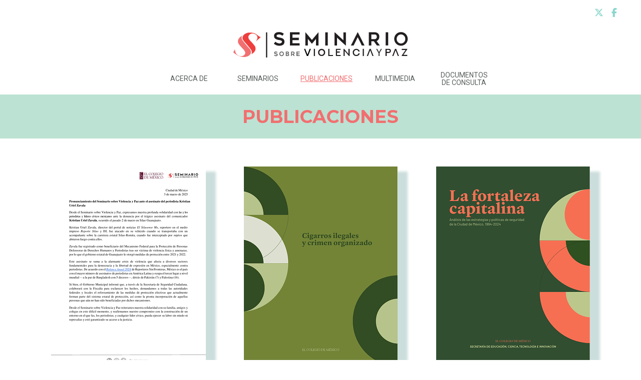

--- FILE ---
content_type: text/html; charset=utf-8
request_url: https://violenciaypaz.colmex.mx/publicaciones?offset=2
body_size: 3814
content:
<!DOCTYPE html>
<html class="min-h-screen relative scrollbar">
  <head>
    <title>Publicaciones - Seminario sobre Violencia y Paz</title>
    <meta name="viewport" content="width=device-width,initial-scale=1">
    <meta name="csrf-param" content="authenticity_token" />
<meta name="csrf-token" content="Y1uYGUsd_bBcpy-V73syKmD1f4Asylo5APU1WASNgrDlKxHzh4yyuE-IBy-kT8xOriyr-XkH7UNNatlJ0uKkxQ" />
    

    <link rel="preconnect" href="https://fonts.googleapis.com">
		<link rel="preconnect" href="https://fonts.gstatic.com" crossorigin>
		<link href="https://fonts.googleapis.com/css2?family=Montserrat:ital,wght@0,100;0,200;0,300;0,400;0,500;0,600;0,700;0,800;0,900;1,100;1,200;1,300;1,400;1,500;1,600;1,700;1,800;1,900&family=Roboto:ital,wght@0,100;0,300;0,400;0,500;0,700;0,900;1,100;1,300;1,400;1,500;1,700;1,900&display=swap" rel="stylesheet">
		
		<link rel="stylesheet" href="/assets/css/all.min-2134d7e9e1610e72ca1794011be7e9f023133970.css" />
		<link rel="stylesheet" href="/assets/dist/trix-241c9403521f96876ca19f861026c37f3234960d.css" />
    <link rel="stylesheet" href="/assets/tailwind-c2f51806836a3b17c1ea48a529dbeddf0e34a90b.css" />
    <script src="/assets/js/all.min-f16b8d31832834e407bc31e63dcf7250c985ea13.js" data-turbo-track="reload" defer="defer"></script>
    <script src="/assets/application-c64c9721f06b63657cf6b0e04f2ce071513b6909.js" data-turbo-track="reload" defer="defer"></script>
    <link rel="icon" type="image/x-icon" href="/favicon.ico" />
    
    <script src="https://unpkg.com/pdfjs-dist@2.16.105/build/pdf.min.js" defer="true" data-turbo-track="reload"></script>
    <script src="https://unpkg.com/pdfjs-dist@2.16.105/build/pdf.worker.js" defer="true" data-turbo-track="reload"></script>
    
    <!-- Google Tag Manager -->
		<script>(function(w,d,s,l,i){w[l]=w[l]||[];w[l].push({'gtm.start':
		new Date().getTime(),event:'gtm.js'});var f=d.getElementsByTagName(s)[0],
		j=d.createElement(s),dl=l!='dataLayer'?'&l='+l:'';j.async=true;j.src=
		'https://www.googletagmanager.com/gtm.js?id='+i+dl;f.parentNode.insertBefore(j,f);
		})(window,document,'script','dataLayer','GTM-WQM86K7');</script>
		<!-- End Google Tag Manager -->
  </head>

  <body class="min-h-screen flex flex-col">
  	<!-- Google Tag Manager (noscript) -->
		<noscript><iframe src="https://www.googletagmanager.com/ns.html?id=GTM-WQM86K7"
		height="0" width="0" style="display:none;visibility:hidden"></iframe></noscript>
		<!-- End Google Tag Manager (noscript) -->
    <header class="bg-white relative z-[10]" data-controller="header" data-header-hdr-fijo-class="sticky top-0 transform -translate-y-full animate-from-top !bg-color1 shadow-xl">
	<div class="bg-white w-full py-3 px-6 md:px-12 justify-end space-x-4 items-center flex">
		<a class="inline-block text-color2 transition-colors duration-300 ease-linear hover:text-color3 text-lg" href="https://twitter.com/SViolenciayPaz" target="_blank"><i class="fa-brands fa-x-twitter" aria-hidden="true"></i></a>
			<a class="inline-block text-color2 transition-colors duration-300 ease-linear hover:text-color3 text-lg" href="https://www.facebook.com/sviolenciaypaz" target="_blank"><i class="fa-brands fa-facebook-f" aria-hidden="true"></i></a>
	</div>
	<div class="bg-white w-full lg:py-3 px-6 md:px-12 hidden lg:flex justify-center" data-header-target="fijo">
		<a href="/">
			<img class="w-[350px]" src="https://violenciaypaz.colmex.mx/assets/logo-svp-color-eeb3728dced4d532af12b0f15699d84ad7e4571e.svg" loading="lazy">
		</a>
	</div>
	<div class="bg-white w-full px-6 pb-5 lg:pb-0 flex justify-between lg:justify-center items-center space-x-6">
		<div class="flex-shrink-0">
			<a class="lg:hidden" href="/" data-header-target="fijo">
				<img class="w-[220px]" src="https://violenciaypaz.colmex.mx/assets/logo-svp-color-eeb3728dced4d532af12b0f15699d84ad7e4571e.svg" loading="lazy">
			</a>
			<a class="!hidden" href="/" data-header-target="scroll">
				<img class="w-[200px]" src="https://violenciaypaz.colmex.mx/assets/logo-svp-color-eeb3728dced4d532af12b0f15699d84ad7e4571e.svg" loading="lazy">
			</a>
		</div>
		<ul class="list-none flex flex-row items-stretch justify-between">
			<li class="menu-opcion group">
				<a class="menu-liga " href ="/acerca-de">Acerca de</a>
				<ul class="submenu">
					<li><a class="submenu-opcion " href="/colaboradores">Colaboradores</a></li>
				</ul>
			</li>
			<li class="menu-opcion group">
				<span class="menu-liga ">Seminarios</span>
				<ul class="submenu">
					<li><a class="submenu-opcion " href="/seminarios/2020">2020</a></li>
					<li><a class="submenu-opcion " href="/seminarios/2019">2019</a></li>
					<li><a class="submenu-opcion " href="/seminarios/2018">2018</a></li>
					<li><a class="submenu-opcion " href="/seminarios/2017">2017</a></li>
					<li><a class="submenu-opcion " href="/seminarios/2016">2016</a></li>
					<li><a class="submenu-opcion " href="/seminarios/2015">2015</a></li>
				</ul>
			</li>
			<li class="menu-opcion group">
				<span class="menu-liga !decoration-color3 !text-color3">Publicaciones</span>
				<ul class="submenu">
					<li><a class="submenu-opcion !decoration-color3 !text-color3" href="/publicaciones">Publicaciones</a></li>
					<li><a class="submenu-opcion " href="/coleccion-de-recursos">Colección de recursos</a></li>
				</ul>
			</li>
			<li class="menu-opcion group">
				<a class="menu-liga " href ="/multimedia">Multimedia</a>
			</li>
			<li class="menu-opcion group">
				<span class="menu-liga ">Documentos de consulta</span>
				<ul class="submenu">
					<li><a class="submenu-opcion " href="/catalogo-dfs">Archivo General de la Nación / Catálogo DFS</a></li>
				</ul>
			</li>
			<li class="basis-[100px] lg:hidden">
				<a class="text-black inline-flex items-center text-xl" href="#menu-lateral" data-controller="modal" data-action="modal#abrir" data-modal-contenido-class="w-screen overflow-y-auto absolute left-0 top-0 animate-from-top transform -translate-y-full"><i class="fa-solid fa-bars fa-fw" aria-hidden="true"></i><span class="inline-block text-xs font-semibold ml-1">Menú</span></a>
			</li>
		</div>
	</div>
	
	<div id="menu-lateral" class="hidden scrollbar max-h-screen">
		<div class="bg-white">
			<div class="bg-white flex justify-between items-center space-x-4 px-4 py-4 border-b border-solid border-gris3">
				<a href="/"><img class="w-[180px]" src="https://violenciaypaz.colmex.mx/assets/logo-svp-color-eeb3728dced4d532af12b0f15699d84ad7e4571e.svg" loading="lazy"></a>
				<div data-modal-target="close" class="text-black text-sm font-semibold cursor-pointer transition-colors duration-300 ease-linear hover:text-gris7 flex items-center">
					<i class="fa-solid fa-times text-lg inline-block"></i> <span class="inline-block pl-2 h-[1rem] leading-[1]">Cerrar</span>
				</div>
			</div>
			<div data-controller="acordeon" data-acordeon-open-class="!bg-color3 !text-white !border-color2" class="scrollbar overflow-y-auto overflow-x-hidden">
			<details class="w-full" data-acordeon-target="seccion" >
					<summary class="sidebar-opcion" data-action="click->acordeon#collapse">Información general</summary>
					<ul class="sidebar-submenu">
						<li><a class="sidebar-opt " href="/acerca-de">Acerca de</a></li>
						<li><a class="sidebar-opt " href="/colaboradores">Colaboradores</a></li>
					</ul>
				</details>
				<details class="w-full" data-acordeon-target="seccion" >
					<summary class="sidebar-opcion" data-action="click->acordeon#collapse">Seminarios</summary>
					<ul class="sidebar-submenu">
						<li><a class="sidebar-opt " href="/seminarios/2020">2020</a></li>
						<li><a class="sidebar-opt " href="/seminarios/2019">2019</a></li>
						<li><a class="sidebar-opt " href="/seminarios/2018">2018</a></li>
						<li><a class="sidebar-opt " href="/seminarios/2017">2017</a></li>
						<li><a class="sidebar-opt " href="/seminarios/2016">2016</a></li>
						<li><a class="sidebar-opt " href="/seminarios/2015">2015</a></li>
					</ul>
				</details>
				<details class="w-full" data-acordeon-target="seccion" open>
					<summary class="sidebar-opcion" data-action="click->acordeon#collapse">Publicaciones</summary>
					<ul class="sidebar-submenu">
						<li><a class="sidebar-opt !bg-gris5 !text-gris2" href="/publicaciones">Publicaciones</a></li>
						<li><a class="sidebar-opt " href="/coleccion-de-recursos">Colección de recursos</a></li>
					</ul>
				</details>
				<div><a class="sidebar-opcion " href="/multimedia">Multimedia</a></div>
				<details class="w-full" data-acordeon-target="seccion" >
					<summary class="sidebar-opcion" data-action="click->acordeon#collapse">Documentos de consulta</summary>
					<ul class="sidebar-submenu">
						<li><a  class="sidebar-opt " href="/catalogo-dfs">Archivo General de la Nación / Catálogo DFS</a></li>
					</ul>
				</details>
			</div>
			<div class="py-4 px-4 flex justify-center items-center space-x-3 bg-color1">
				<a href="https://twitter.com/SViolenciayPaz" target="_blank"><i class="fa-brands fa-x-twitter text-2xl text-black transition-colors duration-300 ease-linear hover:text-white" aria-hidden="true"></i></a>
				<a href="https://www.facebook.com/sviolenciaypaz" target="_blank"><i class="fab fa-facebook-f text-xl text-black transition-colors duration-300 ease-linear hover:text-white" aria-hidden="true"></i></a>
			</div>
		</div>
	</div>
</header>

    <main class="flex-grow flex-shrink">
  		<h1 class="titulo">Publicaciones</h1>

<section class="bg-white w-full">
	<div class="caja-contenido px-6 py-14">
		<turbo-frame id="publicaciones">
			<div class="flex flex-row flex-wrap justify-start items-stretch">
				<div class="w-full sm:w-1/2 md:w-1/3 px-3 sm:px-6 mb-10">
					<div class="h-full w-full flex flex-col items-center justify-between space-y-4">
						<a class="[box-shadow:20px_10px_5px_#CCDEDC] link-publicacion max-w-[380px]" href="/publicacion/comunicado-3-3-25" data-turbo-frame="_top">
							<img loading="lazy" class="aspect-[10/13] w-full" src="https://violenciaypaz.colmex.mx/archivos/UHVibGljYWNpb24KIDExMQpkb2N1bWVudG8=/eyJfcmFpbHMiOnsiZGF0YSI6eyJyZXNpemVfdG9fZml0IjpbNDAwLDQwMF19LCJwdXIiOiJ2YXJpYXRpb24ifX0=--4e05188108cb12a07093f8b6f5ec4915ffce59ab/SVP-Comunicado%20Kristian%20Zavala-03-03-25.pdf" />
						</a>
						<a class="boton-primario link-publicacion" data-turbo-frame="_top" href="/publicacion/comunicado-3-3-25">Más información</a>
					</div>
				</div>
				<div class="w-full sm:w-1/2 md:w-1/3 px-3 sm:px-6 mb-10">
					<div class="h-full w-full flex flex-col items-center justify-between space-y-4">
						<a class="[box-shadow:20px_10px_5px_#CCDEDC] link-publicacion max-w-[380px]" href="/publicacion/cigarrillos-ilegales-y-crimen-organizado" data-turbo-frame="_top">
							<img loading="lazy" class="aspect-[10/13] w-full" src="https://violenciaypaz.colmex.mx/archivos/UHVibGljYWNpb24KIDExMApkb2N1bWVudG8=/eyJfcmFpbHMiOnsiZGF0YSI6eyJyZXNpemVfdG9fZml0IjpbNDAwLDQwMF19LCJwdXIiOiJ2YXJpYXRpb24ifX0=--4e05188108cb12a07093f8b6f5ec4915ffce59ab/INFORME-CIGARROS-200225.pdf" />
						</a>
						<a class="boton-primario link-publicacion" data-turbo-frame="_top" href="/publicacion/cigarrillos-ilegales-y-crimen-organizado">Más información</a>
					</div>
				</div>
				<div class="w-full sm:w-1/2 md:w-1/3 px-3 sm:px-6 mb-10">
					<div class="h-full w-full flex flex-col items-center justify-between space-y-4">
						<a class="[box-shadow:20px_10px_5px_#CCDEDC] link-publicacion max-w-[380px]" href="/publicacion/la-fortaleza-capitalina-analisis-de-las-estrategias-y-politicas-de-seguridad-de-la-ciudad-de-mexico-1994-2024-informe-de-resultados" data-turbo-frame="_top">
							<img loading="lazy" class="aspect-[10/13] w-full" src="https://violenciaypaz.colmex.mx/archivos/UHVibGljYWNpb24KIDEwOQpkb2N1bWVudG8=/eyJfcmFpbHMiOnsiZGF0YSI6eyJyZXNpemVfdG9fZml0IjpbNDAwLDQwMF19LCJwdXIiOiJ2YXJpYXRpb24ifX0=--4e05188108cb12a07093f8b6f5ec4915ffce59ab/INFORME-CDMX-DEFINITIVO-compressed.pdf" />
						</a>
						<a class="boton-primario link-publicacion" data-turbo-frame="_top" href="/publicacion/la-fortaleza-capitalina-analisis-de-las-estrategias-y-politicas-de-seguridad-de-la-ciudad-de-mexico-1994-2024-informe-de-resultados">Más información</a>
					</div>
				</div>
				<div class="w-full sm:w-1/2 md:w-1/3 px-3 sm:px-6 mb-10">
					<div class="h-full w-full flex flex-col items-center justify-between space-y-4">
						<a class="[box-shadow:20px_10px_5px_#CCDEDC] link-publicacion max-w-[380px]" href="/publicacion/aporte-del-seminario-sobre-violencia-y-paz-de-el-colegio-de-mexico-a-la-discusion-sobre-las-armas-de-fuego-en-mexico" data-turbo-frame="_top">
							<img loading="lazy" class="aspect-[10/13] w-full" src="https://violenciaypaz.colmex.mx/archivos/UHVibGljYWNpb24KIDEwOApkb2N1bWVudG8=/eyJfcmFpbHMiOnsiZGF0YSI6eyJyZXNpemVfdG9fZml0IjpbNDAwLDQwMF19LCJwdXIiOiJ2YXJpYXRpb24ifX0=--4e05188108cb12a07093f8b6f5ec4915ffce59ab/ARMAS%20-%20DEFINITIVA.pdf" />
						</a>
						<a class="boton-primario link-publicacion" data-turbo-frame="_top" href="/publicacion/aporte-del-seminario-sobre-violencia-y-paz-de-el-colegio-de-mexico-a-la-discusion-sobre-las-armas-de-fuego-en-mexico">Más información</a>
					</div>
				</div>
				<div class="w-full sm:w-1/2 md:w-1/3 px-3 sm:px-6 mb-10">
					<div class="h-full w-full flex flex-col items-center justify-between space-y-4">
						<a class="[box-shadow:20px_10px_5px_#CCDEDC] link-publicacion max-w-[380px]" href="/publicacion/pronunciamiento-del-seminario-sobre-violencia-y-paz-ante-el-asesinato-del-periodista-calletano-de-jesus-guerrero" data-turbo-frame="_top">
							<img loading="lazy" class="aspect-[10/13] w-full" src="https://violenciaypaz.colmex.mx/archivos/UHVibGljYWNpb24KIDEwNwpkb2N1bWVudG8=/eyJfcmFpbHMiOnsiZGF0YSI6eyJyZXNpemVfdG9fZml0IjpbNDAwLDQwMF19LCJwdXIiOiJ2YXJpYXRpb24ifX0=--4e05188108cb12a07093f8b6f5ec4915ffce59ab/Calletano%20de%20Jes%C3%BAs%20Guerrero%20comunicado%20AAAA.pdf" />
						</a>
						<a class="boton-primario link-publicacion" data-turbo-frame="_top" href="/publicacion/pronunciamiento-del-seminario-sobre-violencia-y-paz-ante-el-asesinato-del-periodista-calletano-de-jesus-guerrero">Más información</a>
					</div>
				</div>
				<div class="w-full sm:w-1/2 md:w-1/3 px-3 sm:px-6 mb-10">
					<div class="h-full w-full flex flex-col items-center justify-between space-y-4">
						<a class="[box-shadow:20px_10px_5px_#CCDEDC] link-publicacion max-w-[380px]" href="/publicacion/discurso-inaugural-donald-trump-20-de-enero-2025" data-turbo-frame="_top">
							<img loading="lazy" class="aspect-[10/13] w-full" src="https://violenciaypaz.colmex.mx/archivos/UHVibGljYWNpb24KIDEwNgpkb2N1bWVudG8=/eyJfcmFpbHMiOnsiZGF0YSI6eyJyZXNpemVfdG9fZml0IjpbNDAwLDQwMF19LCJwdXIiOiJ2YXJpYXRpb24ifX0=--4e05188108cb12a07093f8b6f5ec4915ffce59ab/Discurso%20Trump%2020%20enero%202025.pdf" />
						</a>
						<a class="boton-primario link-publicacion" data-turbo-frame="_top" href="/publicacion/discurso-inaugural-donald-trump-20-de-enero-2025">Más información</a>
					</div>
				</div>
			</div>
			
			<div class="py-8 flex justify-between items-center space-x-4">
	<a class="text-white text-lg sm:text-xl transition-colors duration-300 ease-linear hover:text-color3 [text-shadow:0_1px_1px_#F16F70,0_-1px_1px_#F16F70,1px_0_1px_#F16F70,-1px_0_1px_#F16F70]" href="/publicaciones?offset=1">
		&lt; Anterior
	</a>

	<a class="text-white text-lg md:text-xl transition-colors duration-300 ease-linear hover:text-color3 [text-shadow:0_1px_1px_#F16F70,0_-1px_1px_#F16F70,1px_0_1px_#F16F70,-1px_0_1px_#F16F70]" href="/publicaciones?offset=3">
		Siguiente &gt;
	</a>
</div>

</turbo-frame>	</div>
</section>

  	</main>
    <footer class="bg-color1 px-6 md:px-10 py-16 flex flex-col justify-center items-center space-y-4">
	<div class="flex flex-col md:flex-row justify-center items-center space-y-6 md:space-y-0 md:space-x-8">
		<img class="w-[220px] md:w-[350px]" src="https://violenciaypaz.colmex.mx/assets/logo-svp-gris-302be7c530b93b2cdfc0a0b0591fc4a45e2c098f.svg" loading="lazy">
		<img class="w-[200px] md:w-[300px]" src="https://violenciaypaz.colmex.mx/assets/colmex-85-negro-2514fa329de9bec81851019597538daad968f8b0.svg" loading="lazy">
	</div>
	<ul class="list-none flex flex-row justify-center items-center space-x-3 text-2xl">
		<li><a class="text-black" href="https://twitter.com/SViolenciayPaz" target="_blank"><i class="fa-brands fa-x-twitter"></i></a></li>
		<li><a class="text-black" href="https://www.facebook.com/sviolenciaypaz" target="_blank"><i class="fa-brands fa-facebook-f"></i></a></li>
	</ul>
	<p class="text-center">Derechos reservados, El Colegio de México A.C. © 2026</p>
	<p class="text-center">Carretera Picacho Ajusco 20, Col. Ampliación Fuentes del Pedregal, C.P. 14110 Tlalpan, Ciudad de México<br>
	Tel.: +52 55 54493000</p>
</footer>

    </div>
  </body>
  <script async src="https://www.instagram.com/embed.js" data-turbo-track="reload"></script>
  <script async src="https://platform.twitter.com/widgets.js" charset="utf-8" data-turbo-track="reload"></script>
</html>


--- FILE ---
content_type: text/css
request_url: https://violenciaypaz.colmex.mx/assets/dist/trix-241c9403521f96876ca19f861026c37f3234960d.css
body_size: 4213
content:
trix-editor {
  border: 1px solid #bbb;
  border-radius: 3px;
  margin: 0;
  padding: 0.4em 0.6em;
  min-height: 5em;
  outline: none; }

trix-toolbar * {
  box-sizing: border-box; }

trix-toolbar .trix-button-row {
  display: flex;
  flex-wrap: nowrap;
  justify-content: space-between;
  overflow-x: auto; }

trix-toolbar .trix-button-group {
  display: flex;
  margin-bottom: 10px;
  border: 1px solid #bbb;
  border-top-color: #ccc;
  border-bottom-color: #888;
  border-radius: 3px; }
  trix-toolbar .trix-button-group:not(:first-child) {
    margin-left: 1.5vw; }
    @media (max-width: 768px) {
      trix-toolbar .trix-button-group:not(:first-child) {
        margin-left: 0; } }

trix-toolbar .trix-button-group-spacer {
  flex-grow: 1; }
  @media (max-width: 768px) {
    trix-toolbar .trix-button-group-spacer {
      display: none; } }

trix-toolbar .trix-button {
  position: relative;
  float: left;
  color: rgba(0, 0, 0, 0.6);
  font-size: 0.75em;
  font-weight: 600;
  white-space: nowrap;
  padding: 0 0.5em;
  margin: 0;
  outline: none;
  border: none;
  border-bottom: 1px solid #ddd;
  border-radius: 0;
  background: transparent; }
  trix-toolbar .trix-button:not(:first-child) {
    border-left: 1px solid #ccc; }
  trix-toolbar .trix-button.trix-active {
    background: #cbeefa;
    color: black; }
  trix-toolbar .trix-button:not(:disabled) {
    cursor: pointer; }
  trix-toolbar .trix-button:disabled {
    color: rgba(0, 0, 0, 0.125); }
  @media (max-width: 768px) {
    trix-toolbar .trix-button {
      letter-spacing: -0.01em;
      padding: 0 0.3em; } }

trix-toolbar .trix-button--icon {
  font-size: inherit;
  width: 2.6em;
  height: 1.6em;
  max-width: calc(0.8em + 4vw);
  text-indent: -9999px; }
  @media (max-width: 768px) {
    trix-toolbar .trix-button--icon {
      height: 2em;
      max-width: calc(0.8em + 3.5vw); } }
  trix-toolbar .trix-button--icon::before {
    display: inline-block;
    position: absolute;
    top: 0;
    right: 0;
    bottom: 0;
    left: 0;
    opacity: 0.6;
    content: "";
    background-position: center;
    background-repeat: no-repeat;
    background-size: contain; }
    @media (max-width: 768px) {
      trix-toolbar .trix-button--icon::before {
        right: 6%;
        left: 6%; } }
  trix-toolbar .trix-button--icon.trix-active::before {
    opacity: 1; }
  trix-toolbar .trix-button--icon:disabled::before {
    opacity: 0.125; }

trix-toolbar .trix-button--icon-attach::before {
  background-image: url("data:image/svg+xml,%3Csvg%20width%3D%2224%22%20height%3D%2224%22%20fill%3D%22none%22%20xmlns%3D%22http%3A%2F%2Fwww.w3.org%2F2000%2Fsvg%22%3E%3Cpath%20d%3D%22M10.5%2018V7.5c0-2.25%203-2.25%203%200V18c0%204.125-6%204.125-6%200V7.5c0-6.375%209-6.375%209%200V18%22%20stroke%3D%22%23000%22%20stroke-width%3D%222%22%20stroke-miterlimit%3D%2210%22%20stroke-linecap%3D%22round%22%20stroke-linejoin%3D%22round%22%2F%3E%3C%2Fsvg%3E");
  top: 8%;
  bottom: 4%; }

trix-toolbar .trix-button--icon-bold::before {
  background-image: url("data:image/svg+xml,%3Csvg%20width%3D%2224%22%20height%3D%2224%22%20fill%3D%22none%22%20xmlns%3D%22http%3A%2F%2Fwww.w3.org%2F2000%2Fsvg%22%3E%3Cpath%20fill-rule%3D%22evenodd%22%20clip-rule%3D%22evenodd%22%20d%3D%22M6.522%2019.242a.5.5%200%200%201-.5-.5V5.35a.5.5%200%200%201%20.5-.5h5.783c1.347%200%202.46.345%203.24.982.783.64%201.216%201.562%201.216%202.683%200%201.13-.587%202.129-1.476%202.71a.35.35%200%200%200%20.049.613c1.259.56%202.101%201.742%202.101%203.22%200%201.282-.483%202.334-1.363%203.063-.876.726-2.132%201.12-3.66%201.12h-5.89ZM9.27%207.347v3.362h1.97c.766%200%201.347-.17%201.733-.464.38-.291.587-.716.587-1.27%200-.53-.183-.928-.513-1.198-.334-.273-.838-.43-1.505-.43H9.27Zm0%205.606v3.791h2.389c.832%200%201.448-.177%201.853-.497.399-.315.614-.786.614-1.423%200-.62-.22-1.077-.63-1.385-.418-.313-1.053-.486-1.905-.486H9.27Z%22%20fill%3D%22%23000%22%2F%3E%3C%2Fsvg%3E"); }

trix-toolbar .trix-button--icon-italic::before {
  background-image: url("data:image/svg+xml,%3Csvg%20width%3D%2224%22%20height%3D%2224%22%20fill%3D%22none%22%20xmlns%3D%22http%3A%2F%2Fwww.w3.org%2F2000%2Fsvg%22%3E%3Cpath%20fill-rule%3D%22evenodd%22%20clip-rule%3D%22evenodd%22%20d%3D%22M9%205h6.5v2h-2.23l-2.31%2010H13v2H6v-2h2.461l2.306-10H9V5Z%22%20fill%3D%22%23000%22%2F%3E%3C%2Fsvg%3E"); }

trix-toolbar .trix-button--icon-link::before {
  background-image: url("data:image/svg+xml,%3Csvg%20width%3D%2224%22%20height%3D%2224%22%20fill%3D%22none%22%20xmlns%3D%22http%3A%2F%2Fwww.w3.org%2F2000%2Fsvg%22%3E%3Cpath%20fill-rule%3D%22evenodd%22%20clip-rule%3D%22evenodd%22%20d%3D%22M18.948%205.258a4.337%204.337%200%200%200-6.108%200L11.217%206.87a.993.993%200%200%200%200%201.41c.392.39%201.027.39%201.418%200l1.623-1.613a2.323%202.323%200%200%201%203.271%200%202.29%202.29%200%200%201%200%203.251l-2.393%202.38a3.021%203.021%200%200%201-4.255%200l-.05-.049a1.007%201.007%200%200%200-1.418%200%20.993.993%200%200%200%200%201.41l.05.049a5.036%205.036%200%200%200%207.091%200l2.394-2.38a4.275%204.275%200%200%200%200-6.072Zm-13.683%2013.6a4.337%204.337%200%200%200%206.108%200l1.262-1.255a.993.993%200%200%200%200-1.41%201.007%201.007%200%200%200-1.418%200L9.954%2017.45a2.323%202.323%200%200%201-3.27%200%202.29%202.29%200%200%201%200-3.251l2.344-2.331a2.579%202.579%200%200%201%203.631%200c.392.39%201.027.39%201.419%200a.993.993%200%200%200%200-1.41%204.593%204.593%200%200%200-6.468%200l-2.345%202.33a4.275%204.275%200%200%200%200%206.072Z%22%20fill%3D%22%23000%22%2F%3E%3C%2Fsvg%3E"); }

trix-toolbar .trix-button--icon-strike::before {
  background-image: url("data:image/svg+xml,%3Csvg%20width%3D%2224%22%20height%3D%2224%22%20fill%3D%22none%22%20xmlns%3D%22http%3A%2F%2Fwww.w3.org%2F2000%2Fsvg%22%3E%3Cpath%20fill-rule%3D%22evenodd%22%20clip-rule%3D%22evenodd%22%20d%3D%22M6%2014.986c.088%202.647%202.246%204.258%205.635%204.258%203.496%200%205.713-1.728%205.713-4.463%200-.275-.02-.536-.062-.781h-3.461c.398.293.573.654.573%201.123%200%201.035-1.074%201.787-2.646%201.787-1.563%200-2.773-.762-2.91-1.924H6ZM6.432%2010h3.763c-.632-.314-.914-.715-.914-1.273%200-1.045.977-1.739%202.432-1.739%201.475%200%202.52.723%202.617%201.914h2.764c-.05-2.548-2.11-4.238-5.39-4.238-3.145%200-5.392%201.719-5.392%204.316%200%20.363.04.703.12%201.02ZM4%2011a1%201%200%201%200%200%202h15a1%201%200%201%200%200-2H4Z%22%20fill%3D%22%23000%22%2F%3E%3C%2Fsvg%3E"); }

trix-toolbar .trix-button--icon-quote::before {
  background-image: url("data:image/svg+xml,%3Csvg%20width%3D%2224%22%20height%3D%2224%22%20fill%3D%22none%22%20xmlns%3D%22http%3A%2F%2Fwww.w3.org%2F2000%2Fsvg%22%3E%3Cpath%20d%3D%22M4.581%208.471c.44-.5%201.056-.834%201.758-.995C8.074%207.17%209.201%207.822%2010%208.752c1.354%201.578%201.33%203.555.394%205.277-.941%201.731-2.788%203.163-4.988%203.56a.622.622%200%200%201-.653-.317c-.113-.205-.121-.49.16-.764.294-.286.567-.566.791-.835.222-.266.413-.54.524-.815.113-.28.156-.597.026-.908-.128-.303-.39-.524-.72-.69a3.02%203.02%200%200%201-1.674-2.7c0-.905.283-1.59.72-2.088Zm9.419%200c.44-.5%201.055-.834%201.758-.995%201.734-.306%202.862.346%203.66%201.276%201.355%201.578%201.33%203.555.395%205.277-.941%201.731-2.789%203.163-4.988%203.56a.622.622%200%200%201-.653-.317c-.113-.205-.122-.49.16-.764.294-.286.567-.566.791-.835.222-.266.412-.54.523-.815.114-.28.157-.597.026-.908-.127-.303-.39-.524-.72-.69a3.02%203.02%200%200%201-1.672-2.701c0-.905.283-1.59.72-2.088Z%22%20fill%3D%22%23000%22%2F%3E%3C%2Fsvg%3E"); }

trix-toolbar .trix-button--icon-heading-1::before {
  background-image: url("data:image/svg+xml,%3Csvg%20width%3D%2224%22%20height%3D%2224%22%20fill%3D%22none%22%20xmlns%3D%22http%3A%2F%2Fwww.w3.org%2F2000%2Fsvg%22%3E%3Cpath%20fill-rule%3D%22evenodd%22%20clip-rule%3D%22evenodd%22%20d%3D%22M21.5%207.5v-3h-12v3H14v13h3v-13h4.5ZM9%2013.5h3.5v-3h-10v3H6v7h3v-7Z%22%20fill%3D%22%23000%22%2F%3E%3C%2Fsvg%3E"); }

trix-toolbar .trix-button--icon-code::before {
  background-image: url("data:image/svg+xml,%3Csvg%20width%3D%2224%22%20height%3D%2224%22%20fill%3D%22none%22%20xmlns%3D%22http%3A%2F%2Fwww.w3.org%2F2000%2Fsvg%22%3E%3Cpath%20fill-rule%3D%22evenodd%22%20clip-rule%3D%22evenodd%22%20d%3D%22M3.293%2011.293a1%201%200%200%200%200%201.414l4%204a1%201%200%201%200%201.414-1.414L5.414%2012l3.293-3.293a1%201%200%200%200-1.414-1.414l-4%204Zm13.414%205.414%204-4a1%201%200%200%200%200-1.414l-4-4a1%201%200%201%200-1.414%201.414L18.586%2012l-3.293%203.293a1%201%200%200%200%201.414%201.414Z%22%20fill%3D%22%23000%22%2F%3E%3C%2Fsvg%3E"); }

trix-toolbar .trix-button--icon-bullet-list::before {
  background-image: url("data:image/svg+xml,%3Csvg%20width%3D%2224%22%20height%3D%2224%22%20fill%3D%22none%22%20xmlns%3D%22http%3A%2F%2Fwww.w3.org%2F2000%2Fsvg%22%3E%3Cpath%20fill-rule%3D%22evenodd%22%20clip-rule%3D%22evenodd%22%20d%3D%22M5%207.5a1.5%201.5%200%201%200%200-3%201.5%201.5%200%200%200%200%203ZM8%206a1%201%200%200%201%201-1h11a1%201%200%201%201%200%202H9a1%201%200%200%201-1-1Zm1%205a1%201%200%201%200%200%202h11a1%201%200%201%200%200-2H9Zm0%206a1%201%200%201%200%200%202h11a1%201%200%201%200%200-2H9Zm-2.5-5a1.5%201.5%200%201%201-3%200%201.5%201.5%200%200%201%203%200ZM5%2019.5a1.5%201.5%200%201%200%200-3%201.5%201.5%200%200%200%200%203Z%22%20fill%3D%22%23000%22%2F%3E%3C%2Fsvg%3E"); }

trix-toolbar .trix-button--icon-number-list::before {
  background-image: url("data:image/svg+xml,%3Csvg%20width%3D%2224%22%20height%3D%2224%22%20fill%3D%22none%22%20xmlns%3D%22http%3A%2F%2Fwww.w3.org%2F2000%2Fsvg%22%3E%3Cpath%20fill-rule%3D%22evenodd%22%20clip-rule%3D%22evenodd%22%20d%3D%22M3%204h2v4H4V5H3V4Zm5%202a1%201%200%200%201%201-1h11a1%201%200%201%201%200%202H9a1%201%200%200%201-1-1Zm1%205a1%201%200%201%200%200%202h11a1%201%200%201%200%200-2H9Zm0%206a1%201%200%201%200%200%202h11a1%201%200%201%200%200-2H9Zm-3.5-7H6v1l-1.5%202H6v1H3v-1l1.667-2H3v-1h2.5ZM3%2017v-1h3v4H3v-1h2v-.5H4v-1h1V17H3Z%22%20fill%3D%22%23000%22%2F%3E%3C%2Fsvg%3E"); }

trix-toolbar .trix-button--icon-undo::before {
  background-image: url("data:image/svg+xml,%3Csvg%20width%3D%2224%22%20height%3D%2224%22%20fill%3D%22none%22%20xmlns%3D%22http%3A%2F%2Fwww.w3.org%2F2000%2Fsvg%22%3E%3Cpath%20fill-rule%3D%22evenodd%22%20clip-rule%3D%22evenodd%22%20d%3D%22M3%2014a1%201%200%200%200%201%201h6a1%201%200%201%200%200-2H6.257c2.247-2.764%205.151-3.668%207.579-3.264%202.589.432%204.739%202.356%205.174%205.405a1%201%200%200%200%201.98-.283c-.564-3.95-3.415-6.526-6.825-7.095C11.084%207.25%207.63%208.377%205%2011.39V8a1%201%200%200%200-2%200v6Zm2-1Z%22%20fill%3D%22%23000%22%2F%3E%3C%2Fsvg%3E"); }

trix-toolbar .trix-button--icon-redo::before {
  background-image: url("data:image/svg+xml,%3Csvg%20width%3D%2224%22%20height%3D%2224%22%20fill%3D%22none%22%20xmlns%3D%22http%3A%2F%2Fwww.w3.org%2F2000%2Fsvg%22%3E%3Cpath%20fill-rule%3D%22evenodd%22%20clip-rule%3D%22evenodd%22%20d%3D%22M21%2014a1%201%200%200%201-1%201h-6a1%201%200%201%201%200-2h3.743c-2.247-2.764-5.151-3.668-7.579-3.264-2.589.432-4.739%202.356-5.174%205.405a1%201%200%200%201-1.98-.283c.564-3.95%203.415-6.526%206.826-7.095%203.08-.513%206.534.614%209.164%203.626V8a1%201%200%201%201%202%200v6Zm-2-1Z%22%20fill%3D%22%23000%22%2F%3E%3C%2Fsvg%3E"); }

trix-toolbar .trix-button--icon-decrease-nesting-level::before {
  background-image: url("data:image/svg+xml,%3Csvg%20width%3D%2224%22%20height%3D%2224%22%20fill%3D%22none%22%20xmlns%3D%22http%3A%2F%2Fwww.w3.org%2F2000%2Fsvg%22%3E%3Cpath%20fill-rule%3D%22evenodd%22%20clip-rule%3D%22evenodd%22%20d%3D%22M5%206a1%201%200%200%201%201-1h12a1%201%200%201%201%200%202H6a1%201%200%200%201-1-1Zm4%205a1%201%200%201%200%200%202h9a1%201%200%201%200%200-2H9Zm-3%206a1%201%200%201%200%200%202h12a1%201%200%201%200%200-2H6Zm-3.707-5.707a1%201%200%200%200%200%201.414l2%202a1%201%200%201%200%201.414-1.414L4.414%2012l1.293-1.293a1%201%200%200%200-1.414-1.414l-2%202Z%22%20fill%3D%22%23000%22%2F%3E%3C%2Fsvg%3E"); }

trix-toolbar .trix-button--icon-increase-nesting-level::before {
  background-image: url("data:image/svg+xml,%3Csvg%20width%3D%2224%22%20height%3D%2224%22%20fill%3D%22none%22%20xmlns%3D%22http%3A%2F%2Fwww.w3.org%2F2000%2Fsvg%22%3E%3Cpath%20fill-rule%3D%22evenodd%22%20clip-rule%3D%22evenodd%22%20d%3D%22M5%206a1%201%200%200%201%201-1h12a1%201%200%201%201%200%202H6a1%201%200%200%201-1-1Zm4%205a1%201%200%201%200%200%202h9a1%201%200%201%200%200-2H9Zm-3%206a1%201%200%201%200%200%202h12a1%201%200%201%200%200-2H6Zm-2.293-2.293%202-2a1%201%200%200%200%200-1.414l-2-2a1%201%200%201%200-1.414%201.414L3.586%2012l-1.293%201.293a1%201%200%201%200%201.414%201.414Z%22%20fill%3D%22%23000%22%2F%3E%3C%2Fsvg%3E"); }

trix-toolbar .trix-dialogs {
  position: relative; }

trix-toolbar .trix-dialog {
  position: absolute;
  top: 0;
  left: 0;
  right: 0;
  font-size: 0.75em;
  padding: 15px 10px;
  background: #fff;
  box-shadow: 0 0.3em 1em #ccc;
  border-top: 2px solid #888;
  border-radius: 5px;
  z-index: 5; }

trix-toolbar .trix-input--dialog {
  font-size: inherit;
  font-weight: normal;
  padding: 0.5em 0.8em;
  margin: 0 10px 0 0;
  border-radius: 3px;
  border: 1px solid #bbb;
  background-color: #fff;
  box-shadow: none;
  outline: none;
  -webkit-appearance: none;
  -moz-appearance: none; }
  trix-toolbar .trix-input--dialog.validate:invalid {
    box-shadow: #F00 0px 0px 1.5px 1px; }

trix-toolbar .trix-button--dialog {
  font-size: inherit;
  padding: 0.5em;
  border-bottom: none; }

trix-toolbar .trix-dialog--link {
  max-width: 600px; }

trix-toolbar .trix-dialog__link-fields {
  display: flex;
  align-items: baseline; }
  trix-toolbar .trix-dialog__link-fields .trix-input {
    flex: 1; }
  trix-toolbar .trix-dialog__link-fields .trix-button-group {
    flex: 0 0 content;
    margin: 0; }

trix-editor [data-trix-mutable]:not(.attachment__caption-editor) {
  -webkit-user-select: none;
  -moz-user-select: none;
  -ms-user-select: none;
  user-select: none; }

trix-editor [data-trix-mutable]::-moz-selection,
trix-editor [data-trix-cursor-target]::-moz-selection, trix-editor [data-trix-mutable] ::-moz-selection {
  background: none; }

trix-editor [data-trix-mutable]::selection,
trix-editor [data-trix-cursor-target]::selection, trix-editor [data-trix-mutable] ::selection {
  background: none; }

trix-editor .attachment__caption-editor:focus[data-trix-mutable]::-moz-selection {
  background: highlight; }

trix-editor .attachment__caption-editor:focus[data-trix-mutable]::selection {
  background: highlight; }

trix-editor [data-trix-mutable].attachment.attachment--file {
  box-shadow: 0 0 0 2px highlight;
  border-color: transparent; }

trix-editor [data-trix-mutable].attachment img {
  box-shadow: 0 0 0 2px highlight; }

trix-editor .attachment {
  position: relative; }
  trix-editor .attachment:hover {
    cursor: default; }

trix-editor .attachment--preview .attachment__caption:hover {
  cursor: text; }

trix-editor .attachment__progress {
  position: absolute;
  z-index: 1;
  height: 20px;
  top: calc(50% - 10px);
  left: 5%;
  width: 90%;
  opacity: 0.9;
  transition: opacity 200ms ease-in; }
  trix-editor .attachment__progress[value="100"] {
    opacity: 0; }

trix-editor .attachment__caption-editor {
  display: inline-block;
  width: 100%;
  margin: 0;
  padding: 0;
  font-size: inherit;
  font-family: inherit;
  line-height: inherit;
  color: inherit;
  text-align: center;
  vertical-align: top;
  border: none;
  outline: none;
  -webkit-appearance: none;
  -moz-appearance: none; }

trix-editor .attachment__toolbar {
  position: absolute;
  z-index: 1;
  top: -0.9em;
  left: 0;
  width: 100%;
  text-align: center; }

trix-editor .trix-button-group {
  display: inline-flex; }

trix-editor .trix-button {
  position: relative;
  float: left;
  color: #666;
  white-space: nowrap;
  font-size: 80%;
  padding: 0 0.8em;
  margin: 0;
  outline: none;
  border: none;
  border-radius: 0;
  background: transparent; }
  trix-editor .trix-button:not(:first-child) {
    border-left: 1px solid #ccc; }
  trix-editor .trix-button.trix-active {
    background: #cbeefa; }
  trix-editor .trix-button:not(:disabled) {
    cursor: pointer; }

trix-editor .trix-button--remove {
  text-indent: -9999px;
  display: inline-block;
  padding: 0;
  outline: none;
  width: 1.8em;
  height: 1.8em;
  line-height: 1.8em;
  border-radius: 50%;
  background-color: #fff;
  border: 2px solid highlight;
  box-shadow: 1px 1px 6px rgba(0, 0, 0, 0.25); }
  trix-editor .trix-button--remove::before {
    display: inline-block;
    position: absolute;
    top: 0;
    right: 0;
    bottom: 0;
    left: 0;
    opacity: 0.7;
    content: "";
    background-image: url("data:image/svg+xml,%3Csvg%20height%3D%2224%22%20width%3D%2224%22%20xmlns%3D%22http%3A%2F%2Fwww.w3.org%2F2000%2Fsvg%22%3E%3Cpath%20d%3D%22M19%206.41%2017.59%205%2012%2010.59%206.41%205%205%206.41%2010.59%2012%205%2017.59%206.41%2019%2012%2013.41%2017.59%2019%2019%2017.59%2013.41%2012z%22%2F%3E%3Cpath%20d%3D%22M0%200h24v24H0z%22%20fill%3D%22none%22%2F%3E%3C%2Fsvg%3E");
    background-position: center;
    background-repeat: no-repeat;
    background-size: 90%; }
  trix-editor .trix-button--remove:hover {
    border-color: #333; }
    trix-editor .trix-button--remove:hover::before {
      opacity: 1; }

trix-editor .attachment__metadata-container {
  position: relative; }

trix-editor .attachment__metadata {
  position: absolute;
  left: 50%;
  top: 2em;
  transform: translate(-50%, 0);
  max-width: 90%;
  padding: 0.1em 0.6em;
  font-size: 0.8em;
  color: #fff;
  background-color: rgba(0, 0, 0, 0.7);
  border-radius: 3px; }
  trix-editor .attachment__metadata .attachment__name {
    display: inline-block;
    max-width: 100%;
    vertical-align: bottom;
    overflow: hidden;
    text-overflow: ellipsis;
    white-space: nowrap; }
  trix-editor .attachment__metadata .attachment__size {
    margin-left: 0.2em;
    white-space: nowrap; }

.trix-content {
  line-height: 1.5;
  overflow-wrap: break-word;
  word-break: break-word; }
  .trix-content * {
    box-sizing: border-box;
    margin: 0;
    padding: 0; }
  .trix-content h1 {
    font-size: 1.2em;
    line-height: 1.2; }
  .trix-content blockquote {
    border: 0 solid #ccc;
    border-left-width: 0.3em;
    margin-left: 0.3em;
    padding-left: 0.6em; }
  .trix-content [dir=rtl] blockquote,
  .trix-content blockquote[dir=rtl] {
    border-width: 0;
    border-right-width: 0.3em;
    margin-right: 0.3em;
    padding-right: 0.6em; }
  .trix-content li {
    margin-left: 1em; }
  .trix-content [dir=rtl] li {
    margin-right: 1em; }
  .trix-content pre {
    display: inline-block;
    width: 100%;
    vertical-align: top;
    font-family: monospace;
    font-size: 0.9em;
    padding: 0.5em;
    white-space: pre;
    background-color: #eee;
    overflow-x: auto; }
  .trix-content img {
    max-width: 100%;
    height: auto; }
  .trix-content .attachment {
    display: inline-block;
    position: relative;
    max-width: 100%; }
    .trix-content .attachment a {
      color: inherit;
      text-decoration: none; }
      .trix-content .attachment a:hover, .trix-content .attachment a:visited:hover {
        color: inherit; }
  .trix-content .attachment__caption {
    text-align: center; }
    .trix-content .attachment__caption .attachment__name + .attachment__size::before {
      content: ' \2022 '; }
  .trix-content .attachment--preview {
    width: 100%;
    text-align: center; }
    .trix-content .attachment--preview .attachment__caption {
      color: #666;
      font-size: 0.9em;
      line-height: 1.2; }
  .trix-content .attachment--file {
    color: #333;
    line-height: 1;
    margin: 0 2px 2px 2px;
    padding: 0.4em 1em;
    border: 1px solid #bbb;
    border-radius: 5px; }
  .trix-content .attachment-gallery {
    display: flex;
    flex-wrap: wrap;
    position: relative; }
    .trix-content .attachment-gallery .attachment {
      flex: 1 0 33%;
      padding: 0 0.5em;
      max-width: 33%; }
    .trix-content .attachment-gallery.attachment-gallery--2 .attachment, .trix-content .attachment-gallery.attachment-gallery--4 .attachment {
      flex-basis: 50%;
      max-width: 50%; }


--- FILE ---
content_type: text/css
request_url: https://violenciaypaz.colmex.mx/assets/tailwind-c2f51806836a3b17c1ea48a529dbeddf0e34a90b.css
body_size: 11071
content:
/*! tailwindcss v3.4.3 | MIT License | https://tailwindcss.com*/*,:after,:before{border:0 solid;box-sizing:border-box}:after,:before{--tw-content:""}:host,html{-webkit-text-size-adjust:100%;font-feature-settings:normal;-webkit-tap-highlight-color:transparent;font-family:Inter var,ui-sans-serif,system-ui,sans-serif,Apple Color Emoji,Segoe UI Emoji,Segoe UI Symbol,Noto Color Emoji;font-variation-settings:normal;line-height:1.5;-moz-tab-size:4;-o-tab-size:4;tab-size:4}body{line-height:inherit;margin:0}hr{border-top-width:1px;color:inherit;height:0}abbr:where([title]){-webkit-text-decoration:underline dotted;text-decoration:underline dotted}h1,h2,h3,h4,h5,h6{font-size:inherit;font-weight:inherit}a{color:inherit;text-decoration:inherit}b,strong{font-weight:bolder}code,kbd,pre,samp{font-feature-settings:normal;font-family:ui-monospace,SFMono-Regular,Menlo,Monaco,Consolas,Liberation Mono,Courier New,monospace;font-size:1em;font-variation-settings:normal}small{font-size:80%}sub,sup{font-size:75%;line-height:0;position:relative;vertical-align:initial}sub{bottom:-.25em}sup{top:-.5em}table{border-collapse:collapse;border-color:inherit;text-indent:0}button,input,optgroup,select,textarea{font-feature-settings:inherit;color:inherit;font-family:inherit;font-size:100%;font-variation-settings:inherit;font-weight:inherit;letter-spacing:inherit;line-height:inherit;margin:0;padding:0}button,select{text-transform:none}button,input:where([type=button]),input:where([type=reset]),input:where([type=submit]){-webkit-appearance:button;background-color:initial;background-image:none}:-moz-focusring{outline:auto}:-moz-ui-invalid{box-shadow:none}progress{vertical-align:initial}::-webkit-inner-spin-button,::-webkit-outer-spin-button{height:auto}[type=search]{-webkit-appearance:textfield;outline-offset:-2px}::-webkit-search-decoration{-webkit-appearance:none}::-webkit-file-upload-button{-webkit-appearance:button;font:inherit}summary{display:list-item}blockquote,dd,dl,figure,h1,h2,h3,h4,h5,h6,hr,p,pre{margin:0}fieldset{margin:0}fieldset,legend{padding:0}menu,ol,ul{list-style:none;margin:0;padding:0}dialog{padding:0}textarea{resize:vertical}input::-moz-placeholder,textarea::-moz-placeholder{color:#9ca3af;opacity:1}input::placeholder,textarea::placeholder{color:#9ca3af;opacity:1}[role=button],button{cursor:pointer}:disabled{cursor:default}audio,canvas,embed,iframe,img,object,svg,video{display:block;vertical-align:middle}img,video{height:auto;max-width:100%}[hidden]{display:none}[multiple],[type=date],[type=datetime-local],[type=email],[type=month],[type=number],[type=password],[type=search],[type=tel],[type=text],[type=time],[type=url],[type=week],select,textarea{--tw-shadow:0 0 #0000;-webkit-appearance:none;-moz-appearance:none;appearance:none;background-color:#fff;border-color:#6b7280;border-radius:0;border-width:1px;font-size:1rem;line-height:1.5rem;padding:.5rem .75rem}[multiple]:focus,[type=date]:focus,[type=datetime-local]:focus,[type=email]:focus,[type=month]:focus,[type=number]:focus,[type=password]:focus,[type=search]:focus,[type=tel]:focus,[type=text]:focus,[type=time]:focus,[type=url]:focus,[type=week]:focus,select:focus,textarea:focus{--tw-ring-inset:var(--tw-empty,/*!*/ /*!*/);--tw-ring-offset-width:0px;--tw-ring-offset-color:#fff;--tw-ring-color:#2563eb;--tw-ring-offset-shadow:var(--tw-ring-inset) 0 0 0 var(--tw-ring-offset-width) var(--tw-ring-offset-color);--tw-ring-shadow:var(--tw-ring-inset) 0 0 0 calc(1px + var(--tw-ring-offset-width)) var(--tw-ring-color);border-color:#2563eb;box-shadow:var(--tw-ring-offset-shadow),var(--tw-ring-shadow),var(--tw-shadow);outline:2px solid #0000;outline-offset:2px}input::-moz-placeholder,textarea::-moz-placeholder{color:#6b7280;opacity:1}input::placeholder,textarea::placeholder{color:#6b7280;opacity:1}::-webkit-datetime-edit-fields-wrapper{padding:0}::-webkit-date-and-time-value{min-height:1.5em}::-webkit-datetime-edit,::-webkit-datetime-edit-day-field,::-webkit-datetime-edit-hour-field,::-webkit-datetime-edit-meridiem-field,::-webkit-datetime-edit-millisecond-field,::-webkit-datetime-edit-minute-field,::-webkit-datetime-edit-month-field,::-webkit-datetime-edit-second-field,::-webkit-datetime-edit-year-field{padding-bottom:0;padding-top:0}select{background-image:url("data:image/svg+xml;charset=utf-8,%3Csvg xmlns='http://www.w3.org/2000/svg' fill='none' viewBox='0 0 20 20'%3E%3Cpath stroke='%236b7280' stroke-linecap='round' stroke-linejoin='round' stroke-width='1.5' d='m6 8 4 4 4-4'/%3E%3C/svg%3E");background-position:right .5rem center;background-repeat:no-repeat;background-size:1.5em 1.5em;padding-right:2.5rem;-webkit-print-color-adjust:exact;print-color-adjust:exact}[multiple]{background-image:none;background-position:0 0;background-repeat:unset;background-size:initial;padding-right:.75rem;-webkit-print-color-adjust:unset;print-color-adjust:unset}[type=checkbox],[type=radio]{--tw-shadow:0 0 #0000;-webkit-appearance:none;-moz-appearance:none;appearance:none;background-color:#fff;background-origin:border-box;border-color:#6b7280;border-width:1px;color:#2563eb;display:inline-block;flex-shrink:0;height:1rem;padding:0;-webkit-print-color-adjust:exact;print-color-adjust:exact;-webkit-user-select:none;-moz-user-select:none;user-select:none;vertical-align:middle;width:1rem}[type=checkbox]{border-radius:0}[type=radio]{border-radius:100%}[type=checkbox]:focus,[type=radio]:focus{--tw-ring-inset:var(--tw-empty,/*!*/ /*!*/);--tw-ring-offset-width:2px;--tw-ring-offset-color:#fff;--tw-ring-color:#2563eb;--tw-ring-offset-shadow:var(--tw-ring-inset) 0 0 0 var(--tw-ring-offset-width) var(--tw-ring-offset-color);--tw-ring-shadow:var(--tw-ring-inset) 0 0 0 calc(2px + var(--tw-ring-offset-width)) var(--tw-ring-color);box-shadow:var(--tw-ring-offset-shadow),var(--tw-ring-shadow),var(--tw-shadow);outline:2px solid #0000;outline-offset:2px}[type=checkbox]:checked,[type=radio]:checked{background-color:currentColor;background-position:50%;background-repeat:no-repeat;background-size:100% 100%;border-color:#0000}[type=checkbox]:checked{background-image:url("data:image/svg+xml;charset=utf-8,%3Csvg xmlns='http://www.w3.org/2000/svg' fill='%23fff' viewBox='0 0 16 16'%3E%3Cpath d='M12.207 4.793a1 1 0 0 1 0 1.414l-5 5a1 1 0 0 1-1.414 0l-2-2a1 1 0 0 1 1.414-1.414L6.5 9.086l4.293-4.293a1 1 0 0 1 1.414 0z'/%3E%3C/svg%3E")}[type=radio]:checked{background-image:url("data:image/svg+xml;charset=utf-8,%3Csvg xmlns='http://www.w3.org/2000/svg' fill='%23fff' viewBox='0 0 16 16'%3E%3Ccircle cx='8' cy='8' r='3'/%3E%3C/svg%3E")}[type=checkbox]:checked:focus,[type=checkbox]:checked:hover,[type=checkbox]:indeterminate,[type=radio]:checked:focus,[type=radio]:checked:hover{background-color:currentColor;border-color:#0000}[type=checkbox]:indeterminate{background-image:url("data:image/svg+xml;charset=utf-8,%3Csvg xmlns='http://www.w3.org/2000/svg' fill='none' viewBox='0 0 16 16'%3E%3Cpath stroke='%23fff' stroke-linecap='round' stroke-linejoin='round' stroke-width='2' d='M4 8h8'/%3E%3C/svg%3E");background-position:50%;background-repeat:no-repeat;background-size:100% 100%}[type=checkbox]:indeterminate:focus,[type=checkbox]:indeterminate:hover{background-color:currentColor;border-color:#0000}[type=file]{background:unset;border-color:inherit;border-radius:0;border-width:0;font-size:unset;line-height:inherit;padding:0}[type=file]:focus{outline:1px solid ButtonText;outline:1px auto -webkit-focus-ring-color}:not(a,u,i,b,sup,sub,span,svg,svg *,li){--tw-text-opacity:1;color:rgb(89 94 93/var(--tw-text-opacity));font-size:19px;font-weight:500;line-height:1.25rem}@media (min-width:960px){:not(a,u,i,b,sup,sub,span,svg,svg *,li){font-size:22px}}div,ol,p,span,ul{font-family:Roboto,sans-seriff;line-height:1.625}*{box-sizing:border-box;letter-spacing:0;outline:2px solid #0000!important;outline-offset:2px!important}* ::-moz-selection{--tw-bg-opacity:1;--tw-text-opacity:1;background-color:rgb(138 214 204/var(--tw-bg-opacity));color:rgb(255 255 255/var(--tw-text-opacity))}* ::selection{--tw-bg-opacity:1;--tw-text-opacity:1;background-color:rgb(138 214 204/var(--tw-bg-opacity));color:rgb(255 255 255/var(--tw-text-opacity))}::-moz-selection{--tw-bg-opacity:1;--tw-text-opacity:1;background-color:rgb(138 214 204/var(--tw-bg-opacity));color:rgb(255 255 255/var(--tw-text-opacity))}::selection{--tw-bg-opacity:1;--tw-text-opacity:1;background-color:rgb(138 214 204/var(--tw-bg-opacity));color:rgb(255 255 255/var(--tw-text-opacity))}hr{--tw-border-opacity:1;border-color:rgb(212 212 212/var(--tw-border-opacity));margin-bottom:1.5rem;margin-top:1.5rem}h1,h2,h3,h4,h5,h6{font-family:Montserrat,sans-serif;font-weight:600}h6{font-size:.75rem;line-height:1rem}h5{font-size:.875rem;line-height:1.25rem}h4{font-size:1.125rem}h3,h4{line-height:1.75rem}h3{font-size:1.25rem}h2{font-size:1.5rem;line-height:2rem}h1{font-size:1.875rem;line-height:2.25rem}div,ol,p,ul{text-align:left}@media (min-width:960px){div,ol,p,ul{text-align:justify}}ol+p,p+ol,p+p,p+ul,ul+p{margin-top:1.25rem}ul{list-style-position:inside;list-style-type:disc}ul ::marker{color:#bce2d3}ul::marker{color:#bce2d3}ol{list-style-position:inside;list-style-type:decimal}align-right{color:inherit;display:block;text-align:right}align-center{display:block;text-align:center}align-left{display:block;text-align:left}details summary{list-style-type:none}details summary~*{--tw-translate-x:-1.5rem;opacity:0;transform:translate(var(--tw-translate-x),var(--tw-translate-y)) rotate(var(--tw-rotate)) skewX(var(--tw-skew-x)) skewY(var(--tw-skew-y)) scaleX(var(--tw-scale-x)) scaleY(var(--tw-scale-y))}@keyframes sweep{0{opacity:0;transform:translateX(-1.5rem)}to{opacity:1;transform:translateX(0)}}details[open] summary~*{animation:sweep .4s ease-in-out forwards!important}details.closed summary~*{--tw-translate-x:0px;transform:translate(var(--tw-translate-x),var(--tw-translate-y)) rotate(var(--tw-rotate)) skewX(var(--tw-skew-x)) skewY(var(--tw-skew-y)) scaleX(var(--tw-scale-x)) scaleY(var(--tw-scale-y))}@keyframes rev-sweep{0{opacity:1;transform:translateX(0)}to{opacity:0;transform:translateX(-1.5rem)}}details.closed summary~*{animation:rev-sweep .4s ease-in-out forwards!important;opacity:1}*,::backdrop,:after,:before{--tw-border-spacing-x:0;--tw-border-spacing-y:0;--tw-translate-x:0;--tw-translate-y:0;--tw-rotate:0;--tw-skew-x:0;--tw-skew-y:0;--tw-scale-x:1;--tw-scale-y:1;--tw-pan-x: ;--tw-pan-y: ;--tw-pinch-zoom: ;--tw-scroll-snap-strictness:proximity;--tw-gradient-from-position: ;--tw-gradient-via-position: ;--tw-gradient-to-position: ;--tw-ordinal: ;--tw-slashed-zero: ;--tw-numeric-figure: ;--tw-numeric-spacing: ;--tw-numeric-fraction: ;--tw-ring-inset: ;--tw-ring-offset-width:0px;--tw-ring-offset-color:#fff;--tw-ring-color:#3b82f680;--tw-ring-offset-shadow:0 0 #0000;--tw-ring-shadow:0 0 #0000;--tw-shadow:0 0 #0000;--tw-shadow-colored:0 0 #0000;--tw-blur: ;--tw-brightness: ;--tw-contrast: ;--tw-grayscale: ;--tw-hue-rotate: ;--tw-invert: ;--tw-saturate: ;--tw-sepia: ;--tw-drop-shadow: ;--tw-backdrop-blur: ;--tw-backdrop-brightness: ;--tw-backdrop-contrast: ;--tw-backdrop-grayscale: ;--tw-backdrop-hue-rotate: ;--tw-backdrop-invert: ;--tw-backdrop-opacity: ;--tw-backdrop-saturate: ;--tw-backdrop-sepia: ;--tw-contain-size: ;--tw-contain-layout: ;--tw-contain-paint: ;--tw-contain-style: }.menu-opcion{display:none;flex-basis:200px;line-height:1.125;position:relative;text-align:center;text-transform:uppercase;-webkit-user-select:none;-moz-user-select:none;user-select:none}@media (min-width:1200px){.menu-opcion{display:block}}.menu-liga{--tw-text-opacity:1;align-items:center;color:rgb(89 94 93/var(--tw-text-opacity));display:flex;font-size:.875rem;font-weight:400;height:100%;justify-content:center;line-height:1.25rem;line-height:1.125;padding:1rem .75rem;text-decoration-color:#0000;text-decoration-line:underline;text-decoration-thickness:2px;text-transform:uppercase;text-underline-offset:2px;transition-duration:.3s;transition-property:color,background-color,border-color,text-decoration-color,fill,stroke;transition-timing-function:cubic-bezier(.4,0,.2,1);transition-timing-function:linear;width:100%}.group:hover .menu-liga{--tw-text-opacity:1;color:rgb(138 214 204/var(--tw-text-opacity));text-decoration-color:#8ad6cc}@media (min-width:1200px){.menu-liga{padding-left:1rem;padding-right:1rem}}@media (min-width:1600px){.menu-liga{font-size:1rem;line-height:1.5rem}}.submenu{--tw-bg-opacity:1;--tw-shadow:0 10px 15px -3px #0000001a,0 4px 6px -4px #0000001a;--tw-shadow-colored:0 10px 15px -3px var(--tw-shadow-color),0 4px 6px -4px var(--tw-shadow-color);background-color:rgb(255 255 255/var(--tw-bg-opacity));box-shadow:var(--tw-ring-offset-shadow,0 0 #0000),var(--tw-ring-shadow,0 0 #0000),var(--tw-shadow);list-style-type:none;max-width:350px;min-width:100%;opacity:0;position:absolute;right:0;top:100%;transition-duration:.3s;transition-property:opacity;transition-timing-function:cubic-bezier(.4,0,.2,1);transition-timing-function:linear;visibility:hidden;width:-moz-max-content;width:max-content}.group:hover .submenu{opacity:1;visibility:visible}.submenu-opcion{--tw-text-opacity:1;color:rgb(89 94 93/var(--tw-text-opacity));display:block;font-size:.875rem;font-weight:400;line-height:1.25rem;padding:.5rem 1rem;text-align:left;text-decoration-color:#0000;text-decoration-line:underline;text-decoration-thickness:2px;text-transform:uppercase;text-underline-offset:2px;transition-duration:.3s;transition-property:color,background-color,border-color,text-decoration-color,fill,stroke;transition-timing-function:cubic-bezier(.4,0,.2,1);transition-timing-function:linear}.submenu-opcion:hover{--tw-text-opacity:1;color:rgb(138 214 204/var(--tw-text-opacity));text-decoration-color:#8ad6cc}.sidebar-opcion{--tw-border-opacity:1;--tw-text-opacity:1;border-bottom-width:1px;border-color:rgb(188 226 211/var(--tw-border-opacity));border-style:solid;color:rgb(89 94 93/var(--tw-text-opacity));cursor:pointer;display:block;font-weight:600;padding-bottom:.5rem;padding-top:.5rem;text-align:center;transition-duration:.3s;transition-property:color,background-color,border-color,text-decoration-color,fill,stroke;transition-timing-function:cubic-bezier(.4,0,.2,1);transition-timing-function:linear;width:100%}.sidebar-opcion:hover{--tw-border-opacity:1;--tw-bg-opacity:1;--tw-text-opacity:1;background-color:rgb(241 111 112/var(--tw-bg-opacity));border-color:rgb(241 111 112/var(--tw-border-opacity));color:rgb(255 255 255/var(--tw-text-opacity))}summary.sidebar-opcion{align-items:center;display:flex;justify-content:center}summary.sidebar-opcion:after{--tw-content:"\f0d7";content:var(--tw-content);display:inline-block;font-family:Font Awesome\ 6 Free;font-size:.75rem;font-weight:900;line-height:1rem;margin-left:.5rem;transition-duration:.3s;transition-property:transform;transition-timing-function:cubic-bezier(.4,0,.2,1);transition-timing-function:linear}.sidebar-submenu{--tw-bg-opacity:1;background-color:rgb(188 226 211/var(--tw-bg-opacity));list-style-type:none;width:100%}.sidebar-opt{--tw-text-opacity:1;color:rgb(89 94 93/var(--tw-text-opacity));display:block;font-size:.75rem;height:100%;line-height:1rem;padding-bottom:.5rem;padding-top:.5rem;text-align:center;transition-duration:.3s;transition-property:color,background-color,border-color,text-decoration-color,fill,stroke;transition-timing-function:cubic-bezier(.4,0,.2,1);transition-timing-function:linear;width:100%}.sidebar-opt:hover{--tw-bg-opacity:1;--tw-text-opacity:1;background-color:rgb(128 128 128/var(--tw-bg-opacity));color:rgb(212 212 212/var(--tw-text-opacity))}.scrollbar{overflow-y:auto;scrollbar-color:#4b4b4b80 #0000;scrollbar-width:thin}.scrollbar::-webkit-scrollbar{height:8px;width:8px}.scrollbar::-webkit-scrollbar-track{background-color:initial}.scrollbar::-webkit-scrollbar-thumb{--tw-bg-opacity:0.5;background-color:rgb(75 75 75/var(--tw-bg-opacity))}.scrollbar:hover::-webkit-scrollbar-thumb{--tw-bg-opacity:0.3}.boton-primario{--tw-bg-opacity:1;--tw-text-opacity:1;background-color:rgb(105 105 105/var(--tw-bg-opacity));color:rgb(255 255 255/var(--tw-text-opacity));display:inline-block;font-size:.875rem;font-weight:600;line-height:1.25rem;padding:.375rem .75rem;text-align:center;transition-duration:.3s;transition-property:color,background-color,border-color,text-decoration-color,fill,stroke;transition-timing-function:cubic-bezier(.4,0,.2,1);transition-timing-function:linear}.boton-primario:hover{--tw-bg-opacity:1;background-color:rgb(241 111 112/var(--tw-bg-opacity))}.titulo{--tw-bg-opacity:1;--tw-text-opacity:1;background-color:rgb(188 226 211/var(--tw-bg-opacity));color:rgb(241 111 112/var(--tw-text-opacity));font-size:1.5rem;font-weight:700;line-height:2rem;padding:1.5rem;text-align:center;text-transform:uppercase}@media (min-width:960px){.titulo{font-size:2.25rem;line-height:2.5rem;padding-left:3.5rem;padding-right:3.5rem}}.titulo-borde{--tw-border-opacity:1;--tw-text-opacity:1;border-color:rgb(166 166 166/var(--tw-border-opacity));border-style:solid;border-width:3px;color:rgb(241 111 112/var(--tw-text-opacity));font-family:Montserrat,sans-serif;font-size:1.25rem;font-weight:700;line-height:1.75rem;padding:.25rem .75rem;text-align:center;text-transform:uppercase;width:auto}@media (min-width:960px){.titulo-borde{text-align:left;width:-moz-max-content;width:max-content}}.texto-contorno{--tw-text-opacity:1;color:rgb(255 255 255/var(--tw-text-opacity));font-family:Montserrat,sans-serif;text-shadow:0 1px 1px #f16f70,0 -1px 1px #f16f70,1px 0 1px #f16f70,-1px 0 1px #f16f70}.liga{--tw-text-opacity:1;color:rgb(241 111 112/var(--tw-text-opacity));text-decoration-color:#0000;text-decoration-line:underline;text-decoration-style:solid;text-underline-offset:2px;transition-duration:.3s;transition-property:color,background-color,border-color,text-decoration-color,fill,stroke;transition-timing-function:cubic-bezier(.4,0,.2,1);transition-timing-function:linear}.liga:hover{text-decoration-color:#f16f70}.caja-contenido{margin-left:auto;margin-right:auto;max-width:1200px}.boton-panel{--tw-bg-opacity:1;--tw-text-opacity:1;background-color:rgb(94 0 43/var(--tw-bg-opacity));border-radius:9999px;color:rgb(255 255 255/var(--tw-text-opacity));cursor:pointer;display:inline-block;font-family:Rubik;font-size:1rem;font-weight:400;line-height:1.5rem;margin-top:1rem;padding:.5rem 2rem;transition-duration:.2s;transition-property:color,background-color,border-color,text-decoration-color,fill,stroke;transition-timing-function:cubic-bezier(.4,0,.2,1);transition-timing-function:linear;-webkit-user-select:none;-moz-user-select:none;user-select:none}.boton-panel:hover{--tw-bg-opacity:1;background-color:rgb(71 0 32/var(--tw-bg-opacity))}.boton-panel:disabled{--tw-bg-opacity:1;background-color:rgb(105 105 105/var(--tw-bg-opacity));transition-property:none}.panel-icono{--tw-text-opacity:1;color:rgb(94 0 43/var(--tw-text-opacity));font-size:1.125rem;line-height:1.75rem;transition-duration:.3s;transition-property:color,background-color,border-color,text-decoration-color,fill,stroke;transition-timing-function:cubic-bezier(.4,0,.2,1);transition-timing-function:linear}.panel-icono:after{content:var(--tw-content);font-family:Font Awesome\ 6 Free;font-weight:900}.panel-icono:hover{--tw-text-opacity:1;color:rgb(158 102 128/var(--tw-text-opacity))}.fila-panel-index{--tw-border-opacity:0.2;background-color:initial;border-color:rgb(89 94 93/var(--tw-border-opacity));border-style:solid;border-width:1px;height:auto;min-height:120px;overflow-wrap:normal;text-align:center;word-break:normal}.fila-panel-index:nth-child(odd){--tw-bg-opacity:0.4;background-color:rgb(158 102 128/var(--tw-bg-opacity))}.celda-panel-index{font-family:Rubik;font-size:.875rem;line-height:1.25rem;min-width:350px;padding:.75rem .5rem}.highlight{--tw-text-opacity:1;color:rgb(158 102 128/var(--tw-text-opacity))}.panel-scrollbar,trix-editor,trix-toolbar .trix-button-row{scrollbar-color:#5e002b80 #4b4b4b4d;scrollbar-width:thin}.panel-scrollbar::-webkit-scrollbar,trix-editor::-webkit-scrollbar,trix-toolbar .trix-button-row::-webkit-scrollbar{height:8px;width:8px}.panel-scrollbar::-webkit-scrollbar-track,trix-editor::-webkit-scrollbar-track,trix-toolbar .trix-button-row::-webkit-scrollbar-track{--tw-bg-opacity:0.3;background-color:rgb(75 75 75/var(--tw-bg-opacity))}.panel-scrollbar::-webkit-scrollbar-thumb,trix-editor::-webkit-scrollbar-thumb,trix-toolbar .trix-button-row::-webkit-scrollbar-thumb{--tw-bg-opacity:0.5;background-color:rgb(94 0 43/var(--tw-bg-opacity))}.panel-scrollbar:hover::-webkit-scrollbar-thumb,trix-editor:hover::-webkit-scrollbar-thumb,trix-toolbar .trix-button-row:hover::-webkit-scrollbar-thumb{--tw-bg-opacity:0.3}.panel-label{display:block;font-family:Rubik!important;font-size:1.5rem;font-weight:700;line-height:2rem;margin-bottom:.75rem;-webkit-user-select:none;-moz-user-select:none;user-select:none}.panel-input{--tw-border-opacity:0.4;background-color:initial;border-color:rgb(195 195 195/var(--tw-border-opacity));border-radius:.75rem;border-style:solid;border-width:2px;font-family:Rubik;font-size:1rem;font-weight:300;line-height:1.5rem;padding:.5rem 1rem;position:relative;transition-duration:.2s;transition-property:all;transition-timing-function:cubic-bezier(.4,0,.2,1);transition-timing-function:linear;width:100%}.panel-input:focus{--tw-border-opacity:0.2;--tw-bg-opacity:0.3;--tw-ring-offset-shadow:var(--tw-ring-inset) 0 0 0 var(--tw-ring-offset-width) var(--tw-ring-offset-color);--tw-ring-shadow:var(--tw-ring-inset) 0 0 0 calc(var(--tw-ring-offset-width)) var(--tw-ring-color);background-color:rgb(230 230 230/var(--tw-bg-opacity));border-color:rgb(94 0 43/var(--tw-border-opacity));box-shadow:var(--tw-ring-offset-shadow),var(--tw-ring-shadow),var(--tw-shadow,0 0 #0000);caret-color:#5e002b;outline:2px solid #0000;outline-offset:2px}.panel-input:disabled{--tw-bg-opacity:1;background-color:rgb(230 230 230/var(--tw-bg-opacity))}.panel-input.slim{padding-bottom:.25rem;padding-top:.25rem}textarea.panel-input{min-height:150px;resize:none}select.panel-input{-webkit-appearance:none;-moz-appearance:none;appearance:none;background-color:initial;background:url("/assets/select_panel-87c324e944a783a04c232b9cb282b22c12cb2a41.png") no-repeat 100% 50%/contain padding-box padding-box;cursor:pointer;padding-right:55px}select.panel-input option{--tw-bg-opacity:1!important;background-color:rgb(255 255 255/var(--tw-bg-opacity))!important}.panel-input-check,.panel-input-radio{--tw-border-opacity:0.4;--tw-ring-offset-shadow:var(--tw-ring-inset) 0 0 0 var(--tw-ring-offset-width) var(--tw-ring-offset-color);--tw-ring-shadow:var(--tw-ring-inset) 0 0 0 calc(var(--tw-ring-offset-width)) var(--tw-ring-color);--tw-ring-opacity:1;--tw-ring-color:rgb(94 0 43/var(--tw-ring-opacity));--tw-ring-offset-width:0px;align-items:center;-webkit-appearance:none;-moz-appearance:none;appearance:none;background-color:initial;border-color:rgb(89 94 93/var(--tw-border-opacity));border-radius:.5rem;border-style:solid;border-width:1px;box-shadow:var(--tw-ring-offset-shadow),var(--tw-ring-shadow),var(--tw-shadow,0 0 #0000);cursor:pointer;display:inline-flex;height:28px;justify-content:center;width:28px}.panel-input-check:after,.panel-input-radio:after{--tw-text-opacity:1;--tw-content:"";color:rgb(94 0 43/var(--tw-text-opacity));content:var(--tw-content);font-family:Font Awesome\ 6 Free;font-weight:900}.panel-input-check:checked,.panel-input-radio:checked{--tw-bg-opacity:0.3;--tw-text-opacity:1;--tw-ring-color:rgb(94 0 43/var(--tw-ring-opacity));--tw-ring-opacity:0.2;--tw-ring-offset-width:0px;background-color:rgb(195 195 195/var(--tw-bg-opacity));background-image:none;color:rgb(94 0 43/var(--tw-text-opacity))}.panel-input-check:checked:after,.panel-input-radio:checked:after{--tw-content:"\f00c";content:var(--tw-content)}.panel-input-check:hover,.panel-input-check:hover:checked,.panel-input-radio:hover,.panel-input-radio:hover:checked{--tw-bg-opacity:0.3;--tw-ring-offset-shadow:var(--tw-ring-inset) 0 0 0 var(--tw-ring-offset-width) var(--tw-ring-offset-color);--tw-ring-shadow:var(--tw-ring-inset) 0 0 0 calc(3px + var(--tw-ring-offset-width)) var(--tw-ring-color);--tw-ring-color:rgb(94 0 43/var(--tw-ring-opacity));--tw-ring-opacity:0.2;background-color:rgb(195 195 195/var(--tw-bg-opacity));box-shadow:var(--tw-ring-offset-shadow),var(--tw-ring-shadow),var(--tw-shadow,0 0 #0000)}.panel-input-check:hover:checked,.panel-input-radio:hover:checked{--tw-ring-offset-width:0px}.panel-input-check:focus,.panel-input-radio:focus{--tw-ring-offset-shadow:var(--tw-ring-inset) 0 0 0 var(--tw-ring-offset-width) var(--tw-ring-offset-color);--tw-ring-shadow:var(--tw-ring-inset) 0 0 0 calc(var(--tw-ring-offset-width)) var(--tw-ring-color);--tw-ring-color:rgb(94 0 43/var(--tw-ring-opacity));--tw-ring-opacity:0.2;--tw-ring-offset-width:0px;box-shadow:var(--tw-ring-offset-shadow),var(--tw-ring-shadow),var(--tw-shadow,0 0 #0000)}.panel-input-check:focus:after,.panel-input-radio:focus:after{--tw-text-opacity:1;color:rgb(94 0 43/var(--tw-text-opacity));content:var(--tw-content)}.panel-input-check:focus:checked,.panel-input-radio:focus:checked{--tw-bg-opacity:0.3;background-color:rgb(195 195 195/var(--tw-bg-opacity))}.panel-archivo-default{--tw-text-opacity:1;align-items:center;color:rgb(94 0 43/var(--tw-text-opacity));display:flex;flex-direction:column;font-family:Rubik;font-size:.875rem;line-height:1.25rem;margin-bottom:1.5rem;max-width:50vw;padding-left:1rem;padding-right:1rem;text-align:center;transition-duration:.3s;transition-property:color,background-color,border-color,text-decoration-color,fill,stroke,opacity,box-shadow,transform,filter,-webkit-backdrop-filter;transition-property:color,background-color,border-color,text-decoration-color,fill,stroke,opacity,box-shadow,transform,filter,backdrop-filter;transition-property:color,background-color,border-color,text-decoration-color,fill,stroke,opacity,box-shadow,transform,filter,backdrop-filter,-webkit-backdrop-filter;transition-timing-function:cubic-bezier(.4,0,.2,1);transition-timing-function:linear;-webkit-user-select:none;-moz-user-select:none;user-select:none;width:210px;word-break:break-all}.panel-archivo-default,.panel-archivo-default:before{font-weight:400}.panel-archivo-default:before{content:var(--tw-content);font-family:Font Awesome\ 6 Free;font-size:3rem;line-height:1;margin-bottom:1rem}.panel-archivo-default:last-child{margin-right:2rem}.panel-archivo-default:hover{--tw-text-opacity:1;color:rgb(126 51 85/var(--tw-text-opacity))}.panel-archivo-default.loading{--tw-text-opacity:1;color:rgb(195 195 195/var(--tw-text-opacity))}.panel-archivo-default.fail{--tw-text-opacity:1;color:rgb(165 10 47/var(--tw-text-opacity))}.panel-campo .field_with_errors,.panel-campo trix-editor.panel-input.with-error{position:relative}.panel-campo .field_with_errors:after,.panel-campo trix-editor.panel-input.with-error:after{--tw-translate-y:-50%;--tw-text-opacity:1;--tw-content:"\f071";color:rgb(165 10 47/var(--tw-text-opacity));content:var(--tw-content);font-family:Font Awesome\ 6 Free;font-size:.875rem;font-weight:900;line-height:1.25rem;position:absolute;right:.5rem;top:50%;transform:translate(var(--tw-translate-x),var(--tw-translate-y)) rotate(var(--tw-rotate)) skewX(var(--tw-skew-x)) skewY(var(--tw-skew-y)) scaleX(var(--tw-scale-x)) scaleY(var(--tw-scale-y))}@media (min-width:960px){.panel-campo .field_with_errors:after,.panel-campo trix-editor.panel-input.with-error:after{content:var(--tw-content);font-size:1.25rem;line-height:1.75rem}}.panel-campo .field_with_errors.rightmost:after{content:var(--tw-content);right:2.875rem}@media (min-width:960px){.panel-campo .field_with_errors.rightmost .panel-input[type=number]{padding-right:1.5rem}}.panel-campo trix-editor.panel-input.with-error:after{--tw-translate-y:0px;content:var(--tw-content);right:.5rem;top:0;transform:translate(var(--tw-translate-x),var(--tw-translate-y)) rotate(var(--tw-rotate)) skewX(var(--tw-skew-x)) skewY(var(--tw-skew-y)) scaleX(var(--tw-scale-x)) scaleY(var(--tw-scale-y))}.panel-campo .field_with_errors .panel-input,.panel-campo trix-editor.panel-input.with-error{--tw-border-opacity:1;border-color:rgb(165 10 47/var(--tw-border-opacity))}.panel-campo .field_with_errors .panel-input{padding-right:1.5rem}@media (min-width:960px){.panel-campo .field_with_errors .panel-input{padding-right:2.5rem}}.panel-campo .label_with_errors{display:flex;justify-content:flex-start;width:100%}trix-toolbar *{font-family:Rubik}.trix-button,.trix-button .trix-button--icon{height:31px!important;padding:0!important;width:30px!important}.trix-button .trix-button--icon svg,.trix-button svg{fill:#d4d4d4!important}.trix-dialog{width:-moz-max-content;width:max-content}.trix-button.trix-button--dialog{padding-left:.75rem!important;padding-right:.75rem!important;transition-duration:.3s!important;transition-property:color,background-color,border-color,text-decoration-color,fill,stroke!important;transition-timing-function:cubic-bezier(.4,0,.2,1)!important;transition-timing-function:linear!important;width:auto!important}.trix-button.trix-button--dialog:hover{--tw-bg-opacity:1!important;--tw-text-opacity:1!important;background-color:rgb(128 128 128/var(--tw-bg-opacity))!important;color:rgb(255 255 255/var(--tw-text-opacity))!important}figure.attachment:not([class*="--jpg"],[class*="--jpeg"],[class*="--png"],[class*="--gif"],[class*="--svg"],[data-trix-content-type*=rubyonrails]){display:inline-block;width:-moz-max-content;width:max-content}figure.attachment:not([class*="--jpg"],[class*="--jpeg"],[class*="--png"],[class*="--gif"],[class*="--svg"],[data-trix-content-type*=rubyonrails])>img{visibility:hidden}figure.attachment:not([class*="--jpg"],[class*="--jpeg"],[class*="--png"],[class*="--gif"],[class*="--svg"],[data-trix-content-type*=rubyonrails]) .attachment__caption,figure.attachment:not([class*="--jpg"],[class*="--jpeg"],[class*="--png"],[class*="--gif"],[class*="--svg"],[data-trix-content-type*=rubyonrails]) textarea{--tw-text-opacity:1;color:rgb(94 0 43/var(--tw-text-opacity));font-size:1rem;line-height:1.5rem;transition-duration:.2s;transition-property:color,background-color,border-color,text-decoration-color,fill,stroke;transition-timing-function:cubic-bezier(.4,0,.2,1);transition-timing-function:linear}figure.attachment:not([class*="--jpg"],[class*="--jpeg"],[class*="--png"],[class*="--gif"],[class*="--svg"],[data-trix-content-type*=rubyonrails]) .attachment__caption:hover,figure.attachment:not([class*="--jpg"],[class*="--jpeg"],[class*="--png"],[class*="--gif"],[class*="--svg"],[data-trix-content-type*=rubyonrails]) textarea:hover{--tw-text-opacity:1;color:rgb(71 0 32/var(--tw-text-opacity))}figure.attachment:not([class*="--jpg"],[class*="--jpeg"],[class*="--png"],[class*="--gif"],[class*="--svg"],[data-trix-content-type*=rubyonrails]) .trix-button-row{display:flex;justify-content:flex-start}figure.attachment:not([class*="--jpg"],[class*="--jpeg"],[class*="--png"],[class*="--gif"],[class*="--svg"],[data-trix-content-type*=rubyonrails]) .attachment__metadata{bottom:100%;left:unset!important;right:0;top:unset!important;transform:none}figure.attachment[data-trix-content-type*=rubyonrails] figcaption{display:none}trix-editor figure.attachment.attachment--preview img{display:block!important;margin-left:auto!important;margin-right:auto!important}trix-editor ul ::marker{color:#5e002b}trix-editor ul::marker{color:#5e002b}trix-editor.panel-input{max-height:18rem;overflow:auto}trix-editor.panel-input:focus{--tw-bg-opacity:1;background-color:rgb(255 255 255/var(--tw-bg-opacity))}.trix-content-panel *,trix-editor.panel-input *{font-family:Rubik}.trix-content-panel div,trix-editor div{text-align:left}@media (min-width:960px){.trix-content-panel div,trix-editor div{text-align:justify}}.trix-content-panel h1,trix-editor h1{font-size:1.875rem;font-weight:600;line-height:2.25rem;margin-bottom:.5rem}.trix-content-panel h2,trix-editor h2{font-size:1.68rem;font-weight:600;margin-bottom:.5rem}.trix-content-panel h3,trix-editor h3{font-size:1.45rem;font-weight:600;margin-bottom:.5rem}.trix-content-panel h4,trix-editor h4{font-size:1.31rem;font-weight:600;margin-bottom:.5rem}.trix-content-panel h5,trix-editor h5{font-size:1.15rem;font-weight:600;margin-bottom:.5rem}.trix-content-panel h6,trix-editor h6{font-size:1rem;font-weight:600;line-height:1.5rem;margin-bottom:.5rem}trix-editor a{--tw-text-opacity:1;color:rgb(94 0 43/var(--tw-text-opacity));text-decoration-color:#0000;text-decoration-line:underline;text-decoration-style:solid;text-underline-offset:4px;transition-duration:.3s;transition-property:color,background-color,border-color,text-decoration-color,fill,stroke;transition-timing-function:cubic-bezier(.4,0,.2,1);transition-timing-function:linear}trix-editor a:hover{--tw-text-opacity:1;color:rgb(71 0 32/var(--tw-text-opacity));text-decoration-color:#470020}.trix-contenido ol,.trix-contenido ul,.trix-content-panel ol,.trix-content-panel ul,trix-editor ol,trix-editor ul{list-style-position:outside;margin-bottom:2rem;margin-top:1rem}.trix-contenido ol>:not([hidden])~:not([hidden]),.trix-contenido ul>:not([hidden])~:not([hidden]),.trix-content-panel ol>:not([hidden])~:not([hidden]),.trix-content-panel ul>:not([hidden])~:not([hidden]),trix-editor ol>:not([hidden])~:not([hidden]),trix-editor ul>:not([hidden])~:not([hidden]){--tw-space-y-reverse:0;margin-bottom:calc(.375rem*var(--tw-space-y-reverse));margin-top:calc(.375rem*(1 - var(--tw-space-y-reverse)))}.trix-contenido ol,.trix-contenido ul,.trix-content-panel ol,.trix-content-panel ul,trix-editor ol,trix-editor ul{padding-left:1rem}.trix-contenido li>ul,.trix-content-panel li>ul,trix-editor li>ul{list-style-type:square;padding-left:1.5rem}.trix-contenido li>ol,.trix-content-panel li>ol,trix-editor li>ol{list-style-type:upper-roman;padding-left:1.5rem}.trix-content-panel div,.trix-content-panel ol,.trix-content-panel p,.trix-content-panel ul{font-size:.75rem;line-height:1rem}.trix-content-panel a{--tw-text-opacity:1;color:rgb(188 226 211/var(--tw-text-opacity));text-decoration-color:#0000;text-decoration-line:underline;text-decoration-style:solid;text-underline-offset:4px;transition-duration:.3s;transition-property:color,background-color,border-color,text-decoration-color,fill,stroke;transition-timing-function:cubic-bezier(.4,0,.2,1);transition-timing-function:linear}.trix-content-panel a:hover{--tw-text-opacity:1;color:rgb(138 214 204/var(--tw-text-opacity));text-decoration-color:#8ad6cc}.visible{visibility:visible}.collapse{visibility:collapse}.static{position:static}.fixed{position:fixed}.absolute{position:absolute}.relative{position:relative}.sticky{position:sticky}.inset-0{inset:0}.-top-3{top:-.75rem}.bottom-0{bottom:0}.bottom-2{bottom:.5rem}.left-0{left:0}.left-1\/2{left:50%}.right-3{right:.75rem}.right-4{right:1rem}.right-\[100vw\]{right:100vw}.top-0{top:0}.top-1\/2{top:50%}.top-3{top:.75rem}.top-\[-\.75rem\]{top:-.75rem}.top-\[10\%\]{top:10%}.top-\[100vh\]{top:100vh}.top-\[2rem\]{top:2rem}.-z-10{z-index:-10}.z-10{z-index:10}.z-40{z-index:40}.z-50{z-index:50}.z-\[10\]{z-index:10}.order-1{order:1}.order-2{order:2}.mx-auto{margin-left:auto;margin-right:auto}.my-3{margin-bottom:.75rem;margin-top:.75rem}.my-4{margin-bottom:1rem;margin-top:1rem}.my-6{margin-bottom:1.5rem;margin-top:1.5rem}.my-8{margin-bottom:2rem;margin-top:2rem}.mb-0{margin-bottom:0}.mb-10{margin-bottom:2.5rem}.mb-12{margin-bottom:3rem}.mb-2{margin-bottom:.5rem}.mb-3{margin-bottom:.75rem}.mb-4{margin-bottom:1rem}.mb-6{margin-bottom:1.5rem}.mb-8{margin-bottom:2rem}.ml-1{margin-left:.25rem}.ml-3{margin-left:.75rem}.mt-12{margin-top:3rem}.mt-2{margin-top:.5rem}.mt-4{margin-top:1rem}.mt-6{margin-top:1.5rem}.mt-7{margin-top:1.75rem}.mt-8{margin-top:2rem}.block{display:block}.inline-block{display:inline-block}.inline{display:inline}.flex{display:flex}.inline-flex{display:inline-flex}.table{display:table}.\!hidden{display:none!important}.hidden{display:none}.aspect-\[10\/13\]{aspect-ratio:10/13}.aspect-\[11\/12\]{aspect-ratio:11/12}.aspect-video{aspect-ratio:16/9}.h-0{height:0}.h-\[0\.1px\]{height:.1px}.h-\[0\.75rem\]{height:.75rem}.h-\[10px\]{height:10px}.h-\[1rem\]{height:1rem}.h-\[20px\]{height:20px}.h-\[210px\]{height:210px}.h-\[232px\]{height:232px}.h-\[50px\]{height:50px}.h-\[70px\]{height:70px}.h-\[calc\(100\%-70px\)\]{height:calc(100% - 70px)}.h-auto{height:auto}.h-full{height:100%}.h-max{height:-moz-max-content;height:max-content}.h-screen{height:100vh}.max-h-\[15rem\]{max-height:15rem}.max-h-\[500px\]{max-height:500px}.max-h-\[calc\(100vh-6rem\)\]{max-height:calc(100vh - 6rem)}.max-h-screen{max-height:100vh}.min-h-\[120px\]{min-height:120px}.min-h-\[40px\]{min-height:40px}.min-h-screen{min-height:100vh}.w-0{width:0}.w-11\/12{width:91.666667%}.w-5\/6{width:83.333333%}.w-\[0\.1px\]{width:.1px}.w-\[1000px\]{width:1000px}.w-\[10px\]{width:10px}.w-\[130px\]{width:130px}.w-\[1500px\]{width:1500px}.w-\[180px\]{width:180px}.w-\[200px\]{width:200px}.w-\[210px\]{width:210px}.w-\[220px\]{width:220px}.w-\[230px\]{width:230px}.w-\[250px\]{width:250px}.w-\[350px\]{width:350px}.w-\[500px\]{width:500px}.w-\[900px\]{width:900px}.w-auto{width:auto}.w-full{width:100%}.w-max{width:-moz-max-content;width:max-content}.w-screen{width:100vw}.min-w-\[1200px\]{min-width:1200px}.min-w-\[250px\]{min-width:250px}.min-w-full{min-width:100%}.max-w-\[1200px\]{max-width:1200px}.max-w-\[1500px\]{max-width:1500px}.max-w-\[380px\]{max-width:380px}.max-w-\[400px\]{max-width:400px}.max-w-\[500px\]{max-width:500px}.max-w-\[750px\]{max-width:750px}.max-w-\[800px\]{max-width:800px}.max-w-\[80vw\]{max-width:80vw}.max-w-\[850px\]{max-width:850px}.max-w-\[950px\]{max-width:950px}.max-w-\[calc\(100\%-6rem\)\]{max-width:calc(100% - 6rem)}.max-w-full{max-width:100%}.flex-shrink{flex-shrink:1}.flex-shrink-0{flex-shrink:0}.flex-grow{flex-grow:1}.basis-\[100px\]{flex-basis:100px}.table-fixed{table-layout:fixed}.border-collapse{border-collapse:collapse}.-translate-x-1\/2{--tw-translate-x:-50%}.-translate-x-1\/2,.-translate-x-full{transform:translate(var(--tw-translate-x),var(--tw-translate-y)) rotate(var(--tw-rotate)) skewX(var(--tw-skew-x)) skewY(var(--tw-skew-y)) scaleX(var(--tw-scale-x)) scaleY(var(--tw-scale-y))}.-translate-x-full{--tw-translate-x:-100%}.-translate-y-1\/2{--tw-translate-y:-50%}.-translate-y-1\/2,.-translate-y-full{transform:translate(var(--tw-translate-x),var(--tw-translate-y)) rotate(var(--tw-rotate)) skewX(var(--tw-skew-x)) skewY(var(--tw-skew-y)) scaleX(var(--tw-scale-x)) scaleY(var(--tw-scale-y))}.-translate-y-full{--tw-translate-y:-100%}.transform{transform:translate(var(--tw-translate-x),var(--tw-translate-y)) rotate(var(--tw-rotate)) skewX(var(--tw-skew-x)) skewY(var(--tw-skew-y)) scaleX(var(--tw-scale-x)) scaleY(var(--tw-scale-y))}@keyframes ltr{0{transform:translateX(-100%)}to{transform:translateX(0)}}.animate-\[ltr_0\.5s_ease-out_1_forwards\]{animation:ltr .5s ease-out 1 forwards}@keyframes ttb{0{transform:translateY(-100%)}to{transform:translateY(0)}}.animate-from-top{animation:ttb .3s linear forwards}.cursor-default{cursor:default}.cursor-grab{cursor:grab}.cursor-grabbing{cursor:grabbing}.cursor-pointer{cursor:pointer}.select-none{-webkit-user-select:none;-moz-user-select:none;user-select:none}.list-outside{list-style-position:outside}.list-none{list-style-type:none}.flex-row{flex-direction:row}.flex-col{flex-direction:column}.flex-wrap{flex-wrap:wrap}.flex-nowrap{flex-wrap:nowrap}.content-center{align-content:center}.items-start{align-items:flex-start}.items-center{align-items:center}.items-stretch{align-items:stretch}.justify-start{justify-content:flex-start}.justify-end{justify-content:flex-end}.justify-center{justify-content:center}.justify-between{justify-content:space-between}.space-x-1>:not([hidden])~:not([hidden]){--tw-space-x-reverse:0;margin-left:calc(.25rem*(1 - var(--tw-space-x-reverse)));margin-right:calc(.25rem*var(--tw-space-x-reverse))}.space-x-2>:not([hidden])~:not([hidden]){--tw-space-x-reverse:0;margin-left:calc(.5rem*(1 - var(--tw-space-x-reverse)));margin-right:calc(.5rem*var(--tw-space-x-reverse))}.space-x-2\.5>:not([hidden])~:not([hidden]){--tw-space-x-reverse:0;margin-left:calc(.625rem*(1 - var(--tw-space-x-reverse)));margin-right:calc(.625rem*var(--tw-space-x-reverse))}.space-x-3>:not([hidden])~:not([hidden]){--tw-space-x-reverse:0;margin-left:calc(.75rem*(1 - var(--tw-space-x-reverse)));margin-right:calc(.75rem*var(--tw-space-x-reverse))}.space-x-4>:not([hidden])~:not([hidden]){--tw-space-x-reverse:0;margin-left:calc(1rem*(1 - var(--tw-space-x-reverse)));margin-right:calc(1rem*var(--tw-space-x-reverse))}.space-x-5>:not([hidden])~:not([hidden]){--tw-space-x-reverse:0;margin-left:calc(1.25rem*(1 - var(--tw-space-x-reverse)));margin-right:calc(1.25rem*var(--tw-space-x-reverse))}.space-x-6>:not([hidden])~:not([hidden]){--tw-space-x-reverse:0;margin-left:calc(1.5rem*(1 - var(--tw-space-x-reverse)));margin-right:calc(1.5rem*var(--tw-space-x-reverse))}.space-y-1>:not([hidden])~:not([hidden]){--tw-space-y-reverse:0;margin-bottom:calc(.25rem*var(--tw-space-y-reverse));margin-top:calc(.25rem*(1 - var(--tw-space-y-reverse)))}.space-y-1\.5>:not([hidden])~:not([hidden]){--tw-space-y-reverse:0;margin-bottom:calc(.375rem*var(--tw-space-y-reverse));margin-top:calc(.375rem*(1 - var(--tw-space-y-reverse)))}.space-y-4>:not([hidden])~:not([hidden]){--tw-space-y-reverse:0;margin-bottom:calc(1rem*var(--tw-space-y-reverse));margin-top:calc(1rem*(1 - var(--tw-space-y-reverse)))}.space-y-5>:not([hidden])~:not([hidden]){--tw-space-y-reverse:0;margin-bottom:calc(1.25rem*var(--tw-space-y-reverse));margin-top:calc(1.25rem*(1 - var(--tw-space-y-reverse)))}.space-y-6>:not([hidden])~:not([hidden]){--tw-space-y-reverse:0;margin-bottom:calc(1.5rem*var(--tw-space-y-reverse));margin-top:calc(1.5rem*(1 - var(--tw-space-y-reverse)))}.space-y-7>:not([hidden])~:not([hidden]){--tw-space-y-reverse:0;margin-bottom:calc(1.75rem*var(--tw-space-y-reverse));margin-top:calc(1.75rem*(1 - var(--tw-space-y-reverse)))}.space-y-8>:not([hidden])~:not([hidden]){--tw-space-y-reverse:0;margin-bottom:calc(2rem*var(--tw-space-y-reverse));margin-top:calc(2rem*(1 - var(--tw-space-y-reverse)))}.divide-y>:not([hidden])~:not([hidden]){--tw-divide-y-reverse:0;border-bottom-width:calc(1px*var(--tw-divide-y-reverse));border-top-width:calc(1px*(1 - var(--tw-divide-y-reverse)))}.divide-y-2>:not([hidden])~:not([hidden]){--tw-divide-y-reverse:0;border-bottom-width:calc(2px*var(--tw-divide-y-reverse));border-top-width:calc(2px*(1 - var(--tw-divide-y-reverse)))}.divide-solid>:not([hidden])~:not([hidden]){border-style:solid}.divide-color2>:not([hidden])~:not([hidden]){--tw-divide-opacity:1;border-color:rgb(138 214 204/var(--tw-divide-opacity))}.divide-gris2>:not([hidden])~:not([hidden]){--tw-divide-opacity:1;border-color:rgb(212 212 212/var(--tw-divide-opacity))}.overflow-auto{overflow:auto}.overflow-hidden{overflow:hidden}.overflow-x-auto{overflow-x:auto}.overflow-y-auto{overflow-y:auto}.overflow-x-hidden{overflow-x:hidden}.overflow-y-hidden{overflow-y:hidden}.break-normal{overflow-wrap:normal;word-break:normal}.break-all{word-break:break-all}.rounded-full{border-radius:9999px}.rounded-lg{border-radius:.5rem}.rounded-none{border-radius:0}.border{border-width:1px}.border-2{border-width:2px}.border-b{border-bottom-width:1px}.border-b-2{border-bottom-width:2px}.border-t{border-top-width:1px}.border-t-2{border-top-width:2px}.border-solid{border-style:solid}.border-none{border-style:none}.\!border-color2{--tw-border-opacity:1!important;border-color:rgb(138 214 204/var(--tw-border-opacity))!important}.border-black{--tw-border-opacity:1;border-color:rgb(89 94 93/var(--tw-border-opacity))}.border-colmex1{--tw-border-opacity:1;border-color:rgb(94 0 43/var(--tw-border-opacity))}.border-color1{--tw-border-opacity:1;border-color:rgb(188 226 211/var(--tw-border-opacity))}.border-color2{--tw-border-opacity:1;border-color:rgb(138 214 204/var(--tw-border-opacity))}.border-gris2{--tw-border-opacity:1;border-color:rgb(212 212 212/var(--tw-border-opacity))}.border-gris3{--tw-border-opacity:1;border-color:rgb(195 195 195/var(--tw-border-opacity))}.border-white{--tw-border-opacity:1;border-color:rgb(255 255 255/var(--tw-border-opacity))}.border-opacity-20{--tw-border-opacity:0.2}.border-opacity-40{--tw-border-opacity:0.4}.\!bg-color1{background-color:rgb(188 226 211/var(--tw-bg-opacity))!important}.\!bg-color1,.\!bg-color3{--tw-bg-opacity:1!important}.\!bg-color3{background-color:rgb(241 111 112/var(--tw-bg-opacity))!important}.\!bg-gris5{--tw-bg-opacity:1!important;background-color:rgb(128 128 128/var(--tw-bg-opacity))!important}.bg-black{--tw-bg-opacity:1;background-color:rgb(89 94 93/var(--tw-bg-opacity))}.bg-colmex1{--tw-bg-opacity:1;background-color:rgb(94 0 43/var(--tw-bg-opacity))}.bg-color1{--tw-bg-opacity:1;background-color:rgb(188 226 211/var(--tw-bg-opacity))}.bg-color3{--tw-bg-opacity:1;background-color:rgb(241 111 112/var(--tw-bg-opacity))}.bg-gris1{--tw-bg-opacity:1;background-color:rgb(230 230 230/var(--tw-bg-opacity))}.bg-gris2{--tw-bg-opacity:1;background-color:rgb(212 212 212/var(--tw-bg-opacity))}.bg-gris3{--tw-bg-opacity:1;background-color:rgb(195 195 195/var(--tw-bg-opacity))}.bg-gris5{--tw-bg-opacity:1;background-color:rgb(128 128 128/var(--tw-bg-opacity))}.bg-gris6{--tw-bg-opacity:1;background-color:rgb(105 105 105/var(--tw-bg-opacity))}.bg-transparent{background-color:initial}.bg-white{--tw-bg-opacity:1;background-color:rgb(255 255 255/var(--tw-bg-opacity))}.bg-opacity-20{--tw-bg-opacity:0.2}.bg-opacity-40{--tw-bg-opacity:0.4}.bg-opacity-60{--tw-bg-opacity:0.6}.bg-opacity-80{--tw-bg-opacity:0.8}.px-1{padding-left:.25rem;padding-right:.25rem}.px-2{padding-left:.5rem;padding-right:.5rem}.px-3{padding-left:.75rem;padding-right:.75rem}.px-4{padding-left:1rem;padding-right:1rem}.px-5{padding-left:1.25rem;padding-right:1.25rem}.px-6{padding-left:1.5rem;padding-right:1.5rem}.px-8{padding-left:2rem;padding-right:2rem}.px-9{padding-left:2.25rem;padding-right:2.25rem}.py-0{padding-bottom:0;padding-top:0}.py-1{padding-bottom:.25rem;padding-top:.25rem}.py-10{padding-bottom:2.5rem;padding-top:2.5rem}.py-12{padding-bottom:3rem;padding-top:3rem}.py-14{padding-bottom:3.5rem;padding-top:3.5rem}.py-16{padding-bottom:4rem;padding-top:4rem}.py-2{padding-bottom:.5rem;padding-top:.5rem}.py-3{padding-bottom:.75rem;padding-top:.75rem}.py-4{padding-bottom:1rem;padding-top:1rem}.py-6{padding-bottom:1.5rem;padding-top:1.5rem}.py-8{padding-bottom:2rem;padding-top:2rem}.pb-10{padding-bottom:2.5rem}.pb-5{padding-bottom:1.25rem}.pb-6{padding-bottom:1.5rem}.pb-8{padding-bottom:2rem}.pl-0{padding-left:0}.pl-10{padding-left:2.5rem}.pl-2{padding-left:.5rem}.pl-4{padding-left:1rem}.pr-8{padding-right:2rem}.pt-2{padding-top:.5rem}.pt-8{padding-top:2rem}.pt-\[10\%\]{padding-top:10%}.text-left{text-align:left}.text-center{text-align:center}.text-right{text-align:right}.align-top{vertical-align:top}.font-montserrat{font-family:Montserrat,sans-serif}.font-panel{font-family:Rubik}.font-roboto{font-family:Roboto,sans-seriff}.text-2xl{font-size:1.5rem;line-height:2rem}.text-3xl{font-size:1.875rem;line-height:2.25rem}.text-4xl{font-size:2.25rem;line-height:2.5rem}.text-\[14px\]{font-size:14px}.text-base{font-size:1rem;line-height:1.5rem}.text-lg{font-size:1.125rem;line-height:1.75rem}.text-sm{font-size:.875rem;line-height:1.25rem}.text-xl{font-size:1.25rem;line-height:1.75rem}.text-xs{font-size:.75rem;line-height:1rem}.font-bold{font-weight:700}.font-medium{font-weight:500}.font-normal{font-weight:400}.font-semibold{font-weight:600}.uppercase{text-transform:uppercase}.capitalize{text-transform:capitalize}.italic{font-style:italic}.leading-\[1\]{line-height:1}.\!text-\[\#A50A2F\]{--tw-text-opacity:1!important;color:rgb(165 10 47/var(--tw-text-opacity))!important}.\!text-colmex1{--tw-text-opacity:1!important;color:rgb(94 0 43/var(--tw-text-opacity))!important}.\!text-colmex3{--tw-text-opacity:1!important;color:rgb(126 51 85/var(--tw-text-opacity))!important}.\!text-colmex4{--tw-text-opacity:1!important;color:rgb(158 102 128/var(--tw-text-opacity))!important}.\!text-color3{--tw-text-opacity:1!important;color:rgb(241 111 112/var(--tw-text-opacity))!important}.\!text-gris2{color:rgb(212 212 212/var(--tw-text-opacity))!important}.\!text-gris2,.\!text-white{--tw-text-opacity:1!important}.\!text-white{color:rgb(255 255 255/var(--tw-text-opacity))!important}.text-black{--tw-text-opacity:1;color:rgb(89 94 93/var(--tw-text-opacity))}.text-ceaa{--tw-text-opacity:1;color:rgb(242 132 32/var(--tw-text-opacity))}.text-cedua{--tw-text-opacity:1;color:rgb(20 154 154/var(--tw-text-opacity))}.text-cee{--tw-text-opacity:1;color:rgb(50 100 166/var(--tw-text-opacity))}.text-ceg{--tw-text-opacity:1;color:rgb(125 86 144/var(--tw-text-opacity))}.text-ceh{--tw-text-opacity:1;color:rgb(148 127 99/var(--tw-text-opacity))}.text-cei{--tw-text-opacity:1;color:rgb(176 56 86/var(--tw-text-opacity))}.text-cell{--tw-text-opacity:1;color:rgb(166 167 54/var(--tw-text-opacity))}.text-ces{--tw-text-opacity:1;color:rgb(238 53 34/var(--tw-text-opacity))}.text-colmex1{--tw-text-opacity:1;color:rgb(94 0 43/var(--tw-text-opacity))}.text-color1{--tw-text-opacity:1;color:rgb(188 226 211/var(--tw-text-opacity))}.text-color2{--tw-text-opacity:1;color:rgb(138 214 204/var(--tw-text-opacity))}.text-color3{--tw-text-opacity:1;color:rgb(241 111 112/var(--tw-text-opacity))}.text-gris2{--tw-text-opacity:1;color:rgb(212 212 212/var(--tw-text-opacity))}.text-gris4{--tw-text-opacity:1;color:rgb(153 153 153/var(--tw-text-opacity))}.text-gris5{--tw-text-opacity:1;color:rgb(128 128 128/var(--tw-text-opacity))}.text-gris6{--tw-text-opacity:1;color:rgb(105 105 105/var(--tw-text-opacity))}.text-white{--tw-text-opacity:1;color:rgb(255 255 255/var(--tw-text-opacity))}.text-opacity-0{--tw-text-opacity:0}.underline{text-decoration-line:underline}.no-underline{text-decoration-line:none}.\!decoration-color3{text-decoration-color:#f16f70!important}.placeholder-black::-moz-placeholder{--tw-placeholder-opacity:1;color:rgb(89 94 93/var(--tw-placeholder-opacity))}.placeholder-black::placeholder{--tw-placeholder-opacity:1;color:rgb(89 94 93/var(--tw-placeholder-opacity))}.opacity-70{opacity:.7}.shadow-xl{--tw-shadow:0 20px 25px -5px #0000001a,0 8px 10px -6px #0000001a;--tw-shadow-colored:0 20px 25px -5px var(--tw-shadow-color),0 8px 10px -6px var(--tw-shadow-color);box-shadow:var(--tw-ring-offset-shadow,0 0 #0000),var(--tw-ring-shadow,0 0 #0000),var(--tw-shadow)}.outline{outline-style:solid}.\!ring-0{--tw-ring-offset-shadow:var(--tw-ring-inset) 0 0 0 var(--tw-ring-offset-width) var(--tw-ring-offset-color)!important;--tw-ring-shadow:var(--tw-ring-inset) 0 0 0 calc(var(--tw-ring-offset-width)) var(--tw-ring-color)!important;box-shadow:var(--tw-ring-offset-shadow),var(--tw-ring-shadow),var(--tw-shadow,0 0 #0000)!important}.filter{filter:var(--tw-blur) var(--tw-brightness) var(--tw-contrast) var(--tw-grayscale) var(--tw-hue-rotate) var(--tw-invert) var(--tw-saturate) var(--tw-sepia) var(--tw-drop-shadow)}.transition-colors{transition-duration:.15s;transition-property:color,background-color,border-color,text-decoration-color,fill,stroke;transition-timing-function:cubic-bezier(.4,0,.2,1)}.transition-transform{transition-duration:.15s;transition-property:transform;transition-timing-function:cubic-bezier(.4,0,.2,1)}.duration-200{transition-duration:.2s}.duration-300{transition-duration:.3s}.ease-linear{transition-timing-function:linear}.\[--loaded\:0\%\]{--loaded:0%}.\[box-shadow\:20px_10px_5px_\#CCDEDC\]{box-shadow:20px 10px 5px #ccdedc}.\[text-shadow\:0_1px_1px_\#595E5D\2c 0_-1px_1px_\#595E5D\2c 1px_0_1px_\#595E5D\2c -1px_0_1px_\#595E5D\]{text-shadow:0 1px 1px #595e5d,0 -1px 1px #595e5d,1px 0 1px #595e5d,-1px 0 1px #595e5d}.\[text-shadow\:0_1px_1px_\#F16F70\2c 0_-1px_1px_\#F16F70\2c 1px_0_1px_\#F16F70\2c -1px_0_1px_\#F16F70\]{text-shadow:0 1px 1px #f16f70,0 -1px 1px #f16f70,1px 0 1px #f16f70,-1px 0 1px #f16f70}.file\:loading.panel-archivo-default::file-selector-button{--tw-text-opacity:1;color:rgb(195 195 195/var(--tw-text-opacity))}.marker\:text-color3 ::marker{color:#f16f70}.marker\:text-color3::marker{color:#f16f70}.selection\:bg-colmex1 ::-moz-selection{--tw-bg-opacity:1;background-color:rgb(94 0 43/var(--tw-bg-opacity))}.selection\:bg-colmex1 ::selection{--tw-bg-opacity:1;background-color:rgb(94 0 43/var(--tw-bg-opacity))}.selection\:bg-colmex1::-moz-selection{--tw-bg-opacity:1;background-color:rgb(94 0 43/var(--tw-bg-opacity))}.selection\:bg-colmex1::selection{--tw-bg-opacity:1;background-color:rgb(94 0 43/var(--tw-bg-opacity))}.before\:absolute:before{content:var(--tw-content);position:absolute}.before\:inset-0:before{content:var(--tw-content);inset:0}.before\:-left-10:before{content:var(--tw-content);left:-2.5rem}.before\:left-2:before{content:var(--tw-content);left:.5rem}.before\:top-1\/2:before{content:var(--tw-content);top:50%}.before\:z-10:before{content:var(--tw-content);z-index:10}.before\:z-\[1\]:before{content:var(--tw-content);z-index:1}.before\:mr-2:before{content:var(--tw-content);margin-right:.5rem}.before\:inline-block:before{content:var(--tw-content);display:inline-block}.before\:h-full:before{content:var(--tw-content);height:100%}.before\:w-full:before{content:var(--tw-content);width:100%}.before\:-translate-y-1\/2:before{--tw-translate-y:-50%}.before\:-translate-y-1\/2:before,.before\:transform:before{content:var(--tw-content);transform:translate(var(--tw-translate-x),var(--tw-translate-y)) rotate(var(--tw-rotate)) skewX(var(--tw-skew-x)) skewY(var(--tw-skew-y)) scaleX(var(--tw-scale-x)) scaleY(var(--tw-scale-y))}@keyframes ping{75%,to{content:var(--tw-content);opacity:0;transform:scale(2)}}.before\:animate-ping:before{animation:ping 1s cubic-bezier(0,0,.2,1) infinite;content:var(--tw-content)}@keyframes spin{to{content:var(--tw-content);transform:rotate(1turn)}}.before\:animate-spin:before{animation:spin 1s linear infinite;content:var(--tw-content)}.before\:bg-cover:before{background-size:cover;content:var(--tw-content)}.before\:bg-center:before{background-position:50%;content:var(--tw-content)}.before\:bg-no-repeat:before{background-repeat:no-repeat;content:var(--tw-content)}.before\:font-fa:before{content:var(--tw-content);font-family:Font Awesome\ 6 Free}.before\:font-montserrat:before{content:var(--tw-content);font-family:Montserrat,sans-serif}.before\:text-3xl:before{content:var(--tw-content);font-size:1.875rem;line-height:2.25rem}.before\:font-black:before{content:var(--tw-content);font-weight:900}.before\:text-white:before{--tw-text-opacity:1;color:rgb(255 255 255/var(--tw-text-opacity));content:var(--tw-content)}.before\:content-\[\"\\f055\"\]:before{--tw-content:"\f055";content:var(--tw-content)}.before\:content-\[\'\'\]:before{--tw-content:"";content:var(--tw-content)}.before\:content-\[\'\\f00d\'\]:before{--tw-content:"\f00d";content:var(--tw-content)}.before\:content-\[\'\\f044\'\]:before{--tw-content:"\f044";content:var(--tw-content)}.before\:content-\[\'\\f06e\'\]:before{--tw-content:"\f06e";content:var(--tw-content)}.before\:content-\[\'\\f0c9\'\]:before{--tw-content:"\f0c9";content:var(--tw-content)}.before\:content-\[\'\\f110\'\]:before{--tw-content:"\f110";content:var(--tw-content)}.before\:content-\[\'\\f15d\'\]:before{--tw-content:"\f15d";content:var(--tw-content)}.before\:content-\[\'\\f2ed\'\]:before{--tw-content:"\f2ed";content:var(--tw-content)}.before\:content-\[\'\\f328\'\]:before{--tw-content:"\f328";content:var(--tw-content)}.before\:content-\[\'\\f881\'\]:before{--tw-content:"\f881";content:var(--tw-content)}.before\:content-\[attr\(data-loaded\)\]:before{--tw-content:attr(data-loaded);content:var(--tw-content)}.before\:content-\[counter\(list-item\2c lower-alpha\)\'\)\'\]:before{--tw-content:counter(list-item,lower-alpha)")";content:var(--tw-content)}.before\:content-a:before{--tw-content:"\41";content:var(--tw-content)}.before\:content-audio:before{--tw-content:"\f1c7";content:var(--tw-content)}.before\:content-close:before{--tw-content:"\f00d";content:var(--tw-content)}.before\:content-file:before{--tw-content:"\f15c";content:var(--tw-content)}.before\:content-highlighter:before{--tw-content:"\f591";content:var(--tw-content)}.before\:content-image:before{--tw-content:"\f1c5";content:var(--tw-content)}.before\:content-pdf:before{--tw-content:"\f1c1";content:var(--tw-content)}.before\:content-video:before{--tw-content:"\f1c8";content:var(--tw-content)}.before\:content-zip:before{--tw-content:"\f1c6";content:var(--tw-content)}.before\:\[background-image\:url\(\'colmex_b2\.jpg\'\)\]:before{background-image:url("/assets/colmex_b2-fc3141be66ccb247502f81356ddff2b33907ad57.jpg");content:var(--tw-content)}.before\:\[filter\:blur\(2px\)_grayscale\(100\%\)\]:before{content:var(--tw-content);filter:blur(2px) grayscale(100%)}.before\:\[text-shadow\:0_1px_1px_\#F16F70\2c _0_-1px_1px_\#F16F70\2c _1px_0_1px_\#F16F70\2c _-1px_0_1px_\#F16F70\]:before{content:var(--tw-content);text-shadow:0 1px 1px #f16f70,0 -1px 1px #f16f70,1px 0 1px #f16f70,-1px 0 1px #f16f70}.after\:absolute:after{content:var(--tw-content);position:absolute}.after\:ml-1:after{content:var(--tw-content);margin-left:.25rem}.after\:block:after{content:var(--tw-content);display:block}.after\:inline-block:after{content:var(--tw-content);display:inline-block}.after\:h-full:after{content:var(--tw-content);height:100%}.after\:w-\[var\(--loaded\)\]:after{content:var(--tw-content);width:var(--loaded)}.after\:\!rotate-90:after{--tw-rotate:90deg!important;content:var(--tw-content);transform:translate(var(--tw-translate-x),var(--tw-translate-y)) rotate(var(--tw-rotate)) skewX(var(--tw-skew-x)) skewY(var(--tw-skew-y)) scaleX(var(--tw-scale-x)) scaleY(var(--tw-scale-y))!important}.after\:transform:after{content:var(--tw-content);transform:translate(var(--tw-translate-x),var(--tw-translate-y)) rotate(var(--tw-rotate)) skewX(var(--tw-skew-x)) skewY(var(--tw-skew-y)) scaleX(var(--tw-scale-x)) scaleY(var(--tw-scale-y))}.after\:bg-colmex2:after{--tw-bg-opacity:1;background-color:rgb(71 0 32/var(--tw-bg-opacity));content:var(--tw-content)}.after\:font-fa:after{content:var(--tw-content);font-family:Font Awesome\ 6 Free}.after\:font-black:after{content:var(--tw-content);font-weight:900}.after\:transition-transform:after{content:var(--tw-content);transition-duration:.15s;transition-property:transform;transition-timing-function:cubic-bezier(.4,0,.2,1)}.after\:duration-300:after{content:var(--tw-content);transition-duration:.3s}.after\:ease-linear:after{content:var(--tw-content);transition-timing-function:linear}.after\:content-\[\'\'\]:after{--tw-content:"";content:var(--tw-content)}.after\:content-\[\'\\2b\'\]:after{--tw-content:"\2b";content:var(--tw-content)}.after\:content-\[\'\\e3af\'\]:after{--tw-content:"\e3af";content:var(--tw-content)}.after\:content-\[\'\\f044\'\]:after{--tw-content:"\f044";content:var(--tw-content)}.after\:content-\[\'\\f060\'\]:after{--tw-content:"\f060";content:var(--tw-content)}.after\:content-caret-right:after{--tw-content:"\f0da";content:var(--tw-content)}.hover\:border-colmex4:hover{--tw-border-opacity:1;border-color:rgb(158 102 128/var(--tw-border-opacity))}.hover\:border-color3:hover{--tw-border-opacity:1;border-color:rgb(241 111 112/var(--tw-border-opacity))}.hover\:border-transparent:hover{border-color:#0000}.hover\:bg-colmex3:hover{--tw-bg-opacity:1;background-color:rgb(126 51 85/var(--tw-bg-opacity))}.hover\:bg-color1:hover{--tw-bg-opacity:1;background-color:rgb(188 226 211/var(--tw-bg-opacity))}.hover\:bg-color2:hover{--tw-bg-opacity:1;background-color:rgb(138 214 204/var(--tw-bg-opacity))}.hover\:bg-color3:hover{--tw-bg-opacity:1;background-color:rgb(241 111 112/var(--tw-bg-opacity))}.hover\:bg-gris2:hover{--tw-bg-opacity:1;background-color:rgb(212 212 212/var(--tw-bg-opacity))}.hover\:bg-gris5:hover{--tw-bg-opacity:1;background-color:rgb(128 128 128/var(--tw-bg-opacity))}.hover\:bg-opacity-60:hover{--tw-bg-opacity:0.6}.hover\:bg-opacity-80:hover{--tw-bg-opacity:0.8}.hover\:text-colmex1:hover{--tw-text-opacity:1;color:rgb(94 0 43/var(--tw-text-opacity))}.hover\:text-colmex3:hover{--tw-text-opacity:1;color:rgb(126 51 85/var(--tw-text-opacity))}.hover\:text-colmex4:hover{--tw-text-opacity:1;color:rgb(158 102 128/var(--tw-text-opacity))}.hover\:text-color2:hover{--tw-text-opacity:1;color:rgb(138 214 204/var(--tw-text-opacity))}.hover\:text-color3:hover{--tw-text-opacity:1;color:rgb(241 111 112/var(--tw-text-opacity))}.hover\:text-gris2:hover{--tw-text-opacity:1;color:rgb(212 212 212/var(--tw-text-opacity))}.hover\:text-gris4:hover{--tw-text-opacity:1;color:rgb(153 153 153/var(--tw-text-opacity))}.hover\:text-gris7:hover{--tw-text-opacity:1;color:rgb(77 77 77/var(--tw-text-opacity))}.hover\:text-white:hover{--tw-text-opacity:1;color:rgb(255 255 255/var(--tw-text-opacity))}.hover\:text-opacity-90:hover{--tw-text-opacity:0.9}.hover\:no-underline:hover{text-decoration-line:none}.hover\:placeholder-gris2:hover::-moz-placeholder{--tw-placeholder-opacity:1;color:rgb(212 212 212/var(--tw-placeholder-opacity))}.hover\:placeholder-gris2:hover::placeholder{--tw-placeholder-opacity:1;color:rgb(212 212 212/var(--tw-placeholder-opacity))}.hover\:after\:rotate-90:hover:after{--tw-rotate:90deg;content:var(--tw-content);transform:translate(var(--tw-translate-x),var(--tw-translate-y)) rotate(var(--tw-rotate)) skewX(var(--tw-skew-x)) skewY(var(--tw-skew-y)) scaleX(var(--tw-scale-x)) scaleY(var(--tw-scale-y))}.focus\:border-color3:focus{--tw-border-opacity:1;border-color:rgb(241 111 112/var(--tw-border-opacity))}.focus\:bg-opacity-60:focus{--tw-bg-opacity:0.6}.focus\:text-gris2:focus{--tw-text-opacity:1;color:rgb(212 212 212/var(--tw-text-opacity))}.focus\:placeholder-gris2:focus::-moz-placeholder{--tw-placeholder-opacity:1;color:rgb(212 212 212/var(--tw-placeholder-opacity))}.focus\:placeholder-gris2:focus::placeholder{--tw-placeholder-opacity:1;color:rgb(212 212 212/var(--tw-placeholder-opacity))}.disabled\:text-gris3:disabled{--tw-text-opacity:1;color:rgb(195 195 195/var(--tw-text-opacity))}.group:nth-child(2n) .group-even\:text-color2{--tw-text-opacity:1;color:rgb(138 214 204/var(--tw-text-opacity))}.group:nth-child(2n) .group-even\:\[text-shadow\:0_1px_1px_\#8AD6CC\2c _0_-1px_1px_\#8AD6CC\2c _1px_0_1px_\#8AD6CC\2c _-1px_0_1px_\#8AD6CC\]{text-shadow:0 1px 1px #8ad6cc,0 -1px 1px #8ad6cc,1px 0 1px #8ad6cc,-1px 0 1px #8ad6cc}.group:nth-child(2n) .group-even\:hover\:text-color3:hover{--tw-text-opacity:1;color:rgb(241 111 112/var(--tw-text-opacity))}.group:hover .group-hover\:scale-110{--tw-scale-x:1.1;--tw-scale-y:1.1;transform:translate(var(--tw-translate-x),var(--tw-translate-y)) rotate(var(--tw-rotate)) skewX(var(--tw-skew-x)) skewY(var(--tw-skew-y)) scaleX(var(--tw-scale-x)) scaleY(var(--tw-scale-y))}.group:disabled .group-disabled\:block{display:block}.group:disabled .group-disabled\:hidden{display:none}.peer:checked~.peer-checked\:text-colmex1,.peer:hover~.peer-hover\:text-colmex1{--tw-text-opacity:1;color:rgb(94 0 43/var(--tw-text-opacity))}@media (min-width:640px){.sm\:mb-0{margin-bottom:0}.sm\:w-1\/2{width:50%}.sm\:justify-end{justify-content:flex-end}.sm\:px-6{padding-left:1.5rem;padding-right:1.5rem}.sm\:pl-4{padding-left:1rem}.sm\:pr-4{padding-right:1rem}.sm\:text-xl{font-size:1.25rem;line-height:1.75rem}}@media (min-width:960px){.md\:mb-0{margin-bottom:0}.md\:mt-6{margin-top:1.5rem}.md\:block{display:block}.md\:hidden{display:none}.md\:h-\[15px\]{height:15px}.md\:w-1\/2{width:50%}.md\:w-1\/3{width:33.333333%}.md\:w-11\/12{width:91.666667%}.md\:w-2\/3{width:66.666667%}.md\:w-\[15px\]{width:15px}.md\:w-\[300px\]{width:300px}.md\:w-\[350px\]{width:350px}.md\:w-auto{width:auto}.md\:max-w-\[30\%\]{max-width:30%}.md\:max-w-\[35vw\]{max-width:35vw}.md\:max-w-\[600px\]{max-width:600px}.md\:max-w-\[calc\(100\%-6rem\)\]{max-width:calc(100% - 6rem)}.md\:max-w-\[unset\]{max-width:unset}.md\:flex-row{flex-direction:row}.md\:justify-start{justify-content:flex-start}.md\:space-x-8>:not([hidden])~:not([hidden]){--tw-space-x-reverse:0;margin-left:calc(2rem*(1 - var(--tw-space-x-reverse)));margin-right:calc(2rem*var(--tw-space-x-reverse))}.md\:space-y-0>:not([hidden])~:not([hidden]){--tw-space-y-reverse:0;margin-bottom:calc(0px*var(--tw-space-y-reverse));margin-top:calc(0px*(1 - var(--tw-space-y-reverse)))}.md\:px-10{padding-left:2.5rem;padding-right:2.5rem}.md\:px-12{padding-left:3rem;padding-right:3rem}.md\:text-left{text-align:left}.md\:text-3xl{font-size:1.875rem;line-height:2.25rem}.md\:text-4xl{font-size:2.25rem;line-height:2.5rem}.md\:text-xl{font-size:1.25rem;line-height:1.75rem}.md\:\[clip-path\:polygon\(10\%_0\2c 100\%_0\2c 100\%_100\%\2c 40\%_100\%\)\]{-webkit-clip-path:polygon(10% 0,100% 0,100% 100%,40% 100%);clip-path:polygon(10% 0,100% 0,100% 100%,40% 100%)}.md\:even\:flex-row-reverse:nth-child(2n){flex-direction:row-reverse}.group:nth-child(odd) .md\:group-odd\:-scale-x-100{--tw-scale-x:-1;transform:translate(var(--tw-translate-x),var(--tw-translate-y)) rotate(var(--tw-rotate)) skewX(var(--tw-skew-x)) skewY(var(--tw-skew-y)) scaleX(var(--tw-scale-x)) scaleY(var(--tw-scale-y))}.group:nth-child(odd) .md\:group-odd\:pl-8{padding-left:2rem}.group:nth-child(2n) .md\:group-even\:pr-8{padding-right:2rem}}@media (min-width:1200px){.lg\:flex{display:flex}.lg\:hidden{display:none}.lg\:max-w-\[20vw\]{max-width:20vw}.lg\:justify-center{justify-content:center}.lg\:py-3{padding-bottom:.75rem;padding-top:.75rem}.lg\:pb-0{padding-bottom:0}}

--- FILE ---
content_type: image/svg+xml
request_url: https://violenciaypaz.colmex.mx/assets/colmex-85-negro-2514fa329de9bec81851019597538daad968f8b0.svg
body_size: 7866
content:
<?xml version="1.0" encoding="UTF-8"?>
<svg id="Capa_1" xmlns="http://www.w3.org/2000/svg" version="1.1" viewBox="0 0 992.1 204.1">
  <!-- Generator: Adobe Illustrator 29.1.0, SVG Export Plug-In . SVG Version: 2.1.0 Build 142)  -->
  <defs>
    <style>
      .st0 {
        fill-rule: evenodd;
      }
    </style>
  </defs>
  <g>
    <path d="M79.1,197.5c-10.8,0-20.6-2.8-29.3-8.3-8.7-5.5-15.5-12.8-20.4-21.9-4.8-9.1-7.2-18.7-7.2-28.8s2.9-22.8,8.6-32.6c5.7-9.8,14-17.8,24.9-24l12.1,6.6c12.2,6,22.1,11.6,29.7,16.7,7.6,5.2,14,11.7,19.3,19.7,2.7,4.1,4.7,8.5,6,13.4l18-4.5c-1.1-6.2-3.3-11.9-6.6-17-4.9-7.6-11.2-14-18.6-19.3-7.5-5.3-16.9-10.8-28.1-16.6l-3.5-2.1c-10.4-5.3-18.6-10-24.7-14-6.1-4-11.2-8.7-15.2-14.2-4-5.4-6-11.6-6-18.5s2.8-14.7,8.3-19.3c5.5-4.6,12.5-6.9,21.1-6.9s18.9,3.3,25.5,10c4.3,4.3,6.8,8,8.3,14.1l17.2-2.8c-.9-2.5-2.2-5-3.8-7.5-3.7-5.5-8.9-10.1-15.7-13.6-6.8-3.6-14.6-5.3-23.3-5.3s-16.6,1.6-24.9,4.7c-8.3,3.1-15.2,7.7-20.7,13.8-5.5,6.1-8.3,13.5-8.3,22.3s2.5,15,7.6,20.9c5.1,5.9,12.4,11.6,22.1,17.1-13.3,6.9-24.8,16.5-34.3,28.6-9.6,12.2-14.3,25.3-14.3,39.3s2.8,18.8,8.3,27.4c5.5,8.6,13.3,15.5,23.5,20.7,10.1,5.2,21.7,7.8,34.9,7.8s25.1-2.6,36.1-7.8c1.7-.8,3.3-1.7,4.9-2.6l-5.7-2.1c-7.3,4.4-15.8,6.5-25.6,6.5Z"/>
    <path d="M167.9,103c-5-7.6-11.2-14-18.6-19.3-6.7-4.7-28.2-16.6-40.7-23.1l1.5-8.6c.3-2.6,1.6-3.9,3.9-3.9l48.9-1c2.2,0,3.8-.3,4.8-.8.9-.5,1.8-1.8,2.5-3.9l5.2-16.6c.2-.7-.2-1.1-1.2-1.2-1,0-1.5.1-1.7.6-.9,2.6-2.4,4.4-4.5,5.6-2.2,1.1-6.9,2.2-14.4,3.2-7.4,1-22,2.8-43.7,5.4l-17.3,2.2c-1.2,7.2-2.8,10.9-6.2,20.3,6.6,1.6,53.4,23.6,65.5,46.2,7,13,8.9,32.8,2.7,51.6l14.7-3.7c5.5-17.8,6.5-40.4-1.3-53.2Z"/>
    <g>
      <path d="M77.9,157.2c-.3,1.9-.6,3.8-.6,4.4s0,.9.6.9,2.4-1.9,3-2.5l.9,1c-2.8,3.5-5.3,5.3-7.7,5.3s-1.7-.8-1.7-2.1.2-1.8.7-4.5h0c-3.1,4.4-6.5,6.7-9.9,6.7s-3.4-1.7-3.4-4.6,1.4-7.4,3.7-10.4c3-4.1,8-7,13.5-7s2.5.2,3.2.4l-2.2,12.6ZM71,159.5c1.2-2,1.9-3.8,2.5-5.6.5-1.7,1.1-5,1.5-7.6-.7-.3-1.5-.3-2.2-.3-4,0-7.7,8-7.7,14.1s.5,3.1,1.7,3.1,2.7-1.2,4.1-3.6Z"/>
      <path d="M91.8,151.5h0c.9-1.5,2.4-3.1,4.5-4.8,2.2-1.7,4.3-2.5,6-2.5s2.5.7,2.5,2.5-.5,3.1-1.2,7.4c-.8,4.3-1.3,6.9-1.3,7.4s0,1,.8,1,1.4-.8,2.6-2.3l.9,1c-1,1.2-2.2,2.4-3.7,3.5-1.5,1-2.8,1.5-4,1.5s-1.8-1.1-1.8-2.3.5-3.5.6-4.4l1.5-8.1c0-.5.3-1.7.3-2.6,0-1.2-.6-1.5-1.3-1.5-1.6,0-3.4,1.8-5,4.9-1.6,3.1-2.5,6.2-2.9,8.3l-.9,5.2-4.9.7,2.3-12.9c.3-1.6.6-3.4.6-4.4s-.3-1-.6-1c-.5,0-.9.3-1.5.9-.7.6-.9.9-1.1,1.1l-.7-1c2.8-2.9,5.6-4.7,7.7-4.7s1.5.6,1.5,1.9-.5,3.3-1,5.4ZM107.4,136.6c-1.4,2.8-2.9,4.2-4.5,4.2-2.8,0-5.5-1.9-7.5-1.9s-1.7.6-2.6,2.1l-.9-.7c1.4-2.6,3.1-4,4.8-4s4.9,1.8,7.3,1.8,2-1,2.6-2l.8.6Z"/>
      <path d="M124.8,161.7c-2.5,3-5.6,4.5-8.5,4.5-5.1,0-7.2-2.4-7.2-7.4s1.2-7.4,3.7-10.3c2.5-3,5.6-4.4,8.7-4.4s7,1.9,7,7-1.2,7.5-3.7,10.5ZM121.5,160.2c1-2.8,1.5-6.1,1.5-8.7,0-4-.6-5.5-3.1-5.5s-2.8,1.3-3.9,4c-1,2.6-1.5,5.8-1.5,8.5,0,3.9,1,6,3,6s3-1.4,4-4.2Z"/>
      <path d="M142.9,149.2h-.5c-2-2.5-2.9-3.2-4.3-3.2s-1.9,1-1.9,2c0,1.6,1.2,2.6,3.5,4.5,2.5,2,3.7,3.9,3.7,6.7,0,4-3.7,7-8.4,7s-4.9-.9-6-2.8c.5-1.5,1.1-2.5,2.8-3.5h.5c1.3,2.9,3,4.5,5,4.5s2.3-1.2,2.3-2.6-1-3-3.6-5c-2.3-1.8-3.5-3.5-3.5-6.2s3.5-6.5,7.4-6.5,3.5.3,4.7,1.9c-.5,1.6-.9,2.1-1.9,3.1Z"/>
    </g>
    <g>
      <g>
        <path d="M104.7,171.8l-1.5,9.1c0,.1-.3,1.4-.3,2s.1.4.4.4c.3,0,1.1,0,1.6.2v.5h-6.6v-.5c0,0,1.4-.1,1.4-.1.3,0,.3,0,.5-.1,0,0,.2-.2.4-.6.1-.4.2-1,.3-1.6l1-6.2c0-.4,0-.7,0-1s-.2-.4-.4-.4-.5,0-1.1.2c-.7.1-1.1.2-1.1.2v-.5c.8-.3,3.3-1.1,5-1.6l.3.2Z"/>
        <path d="M114.9,181.9c-1.4,1.6-3.1,2.3-5.1,2.3s-2-.3-2.3-.5l.2-.6c.4.2.7.2.9.3.2,0,.5,0,.9,0,1.7,0,3-.8,3.9-2.3.9-1.5,1.3-3.7,1.3-5.9s-.6-2.8-1.8-2.8-1,.3-1.4.9c-.3.6-.5,1.4-.5,2.3,0,1.3.7,2.2,2,2.6v.3c-.5.1-1,.2-1.5.2-.8,0-1.5-.3-2-.8-.5-.6-.7-1.2-.7-2s.4-2.1,1.2-2.9,2-1.2,3.1-1.2c2.4,0,3.9,1.4,3.9,4.2s-.7,4.5-2,6.1Z"/>
        <path d="M126.7,171.7l-1.3,7.9h2v.3c0,0-1.3.8-1.3.8h-1c-.2,1.4-.3,1.9-.3,2.1s.1.4.4.4c.2,0,.5,0,.8.1v.5h-4.9v-.5c0,0,.9,0,.9,0,.6,0,.8-.2.9-1,0-.5.1-1,.2-1.6h-4.8l-.4-.6c.3-.5.6-.9.8-1.3.4-.5.7-1,1.1-1.5.5-.6,1.3-1.7,2.1-2.7.4-.5.8-.9,1.1-1.3.6-.7,1.1-1.2,1.5-1.5.4-.1.9-.3,1.7-.4h.2ZM124.5,173.3c-1.8,2-3.7,4.5-4.8,6.4h3.8l1-6.4h0Z"/>
        <path d="M135.9,182.4c-1,1.2-2.2,1.9-3.7,1.9-2.1,0-3.4-1.5-3.4-4s.7-4.8,1.8-6.4c1-1.4,2.3-2.2,3.8-2.2,2.1,0,3.5,1.2,3.5,3.9s-.8,5.3-2,6.9ZM134.6,181.4c.3-.9.6-1.9.8-3.3.2-1.3.3-2.5.3-3.5s-.5-2.2-1.5-2.2-2.1,1.5-2.6,3.5c-.4,1.5-.6,3.4-.6,5.1s.6,2.4,1.5,2.4,1.6-.7,2.1-2.1Z"/>
        <path d="M151.9,178.1c-.7.9-1.6,1.7-2.3,2.3-.7.6-1.2,1-2,1.7.5.1,1.1.2,1.6.2l4,.2-.8,1.3h-8.2l-.2-.5c4.6-2.6,7.1-5.5,7.1-8.3s-.9-2.2-2.1-2.2-2,.7-2.7,2.1l-.6-.4c.3-.7.9-1.4,1.5-2,.8-.7,1.8-1.1,2.9-1.1,1.9,0,3.3,1,3.3,2.7s-.6,2.6-1.5,3.8Z"/>
        <path d="M161.8,182.4c-1,1.2-2.2,1.9-3.7,1.9-2.1,0-3.4-1.5-3.4-4s.7-4.8,1.8-6.4c1-1.4,2.3-2.2,3.8-2.2,2.1,0,3.5,1.2,3.5,3.9s-.8,5.3-2,6.9ZM160.5,181.4c.3-.9.6-1.9.8-3.3.2-1.3.3-2.5.3-3.5s-.5-2.2-1.5-2.2-2.1,1.5-2.6,3.5c-.4,1.5-.6,3.4-.6,5.1s.6,2.4,1.5,2.4,1.6-.7,2.1-2.1Z"/>
        <path d="M171.8,178.1c-.7.9-1.6,1.7-2.3,2.3-.7.6-1.2,1-2,1.7.5.1,1.1.2,1.6.2l4,.2-.8,1.3h-8.2l-.2-.5c4.6-2.6,7.1-5.5,7.1-8.3s-.9-2.2-2.1-2.2-2,.7-2.7,2.1l-.6-.4c.3-.7.9-1.4,1.5-2,.8-.7,1.8-1.1,2.9-1.1,1.9,0,3.3,1,3.3,2.7s-.6,2.6-1.5,3.8Z"/>
        <path d="M184.2,171.4c-.3.7-.7,1.5-1.3,2.2h-5.2l-.8,3.3c.9-.4,1.6-.7,2.5-.7s1.8.3,2.5.9c.7.6,1,1.4,1,2.4s-.5,2.5-1.6,3.3-2.5,1.3-4,1.3-2.6-.2-3.5-.8c.2-.5.3-.8.7-1.2h.2c1,.9,1.8,1.3,3,1.3,1.8,0,2.9-1.4,2.9-3.6s-1.1-2.6-2.6-2.6-1.2.4-1.6.6l-.4-.3.9-5.5.2-.2h5.5c.3,0,.5,0,.6-.1.1,0,.3-.2.5-.5l.5.2Z"/>
      </g>
      <path d="M139.7,190.3s0,0,0,0c-.3,0-.4-.3-.4-.6l3.8-22.3c0-.3.3-.4.6-.4.3,0,.4.3.4.6l-3.8,22.3c0,.2-.2.4-.5.4Z"/>
    </g>
  </g>
  <g>
    <g>
      <path d="M759,103.2h-.3c-1.3-1.6-2.4-2.1-3.8-2.1-2.1,0-3.5,2-3.5,5.3s2.4,7,6.1,7,2.2-.3,3-.6l.3.8c-1.5,1.1-3.5,1.7-5.9,1.7s-4.6-1-6.1-2.7c-1-1.2-1.6-2.8-1.6-4.6s.7-4.1,1.9-5.6c1.6-1.9,4.2-3.1,6.8-3.1s3.5.5,4.4,1.1c-.2,1.1-.5,1.7-1.3,2.7Z"/>
      <path d="M776.5,112.8c-1.4,1.5-3.8,2.5-6.4,2.5s-3.9-.5-5.3-1.6c-.6-.4-1.1-1-1.5-1.6-.8-1.2-1.2-2.7-1.2-4.5s.5-3.4,1.3-4.7c1.4-2.2,4.1-3.5,7-3.5,4.8,0,8.2,2.8,8.2,7.6s-.7,4.4-2,5.7ZM773.6,112c.5-1.1.8-2.5.8-4.2s-.3-3.7-1-4.9c-.7-1.4-1.8-2.2-3.4-2.2s-2.5.8-3.1,2.3c-.4,1-.7,2.4-.7,3.9s.3,3.3.8,4.5c.7,1.7,1.9,2.8,3.5,2.8s2.4-.8,3-2.1Z"/>
      <path d="M787.1,101.3c1.4-1.3,3.2-1.9,5.2-1.9,3.5,0,4.9,2.1,4.9,5.8v6.8c0,.9.1,1.3.4,1.5.2.2.6.3,1.7.4v.9h-8v-.9c1.2,0,1.5-.2,1.7-.4s.3-.8.3-1.7v-5.6c0-2.8-.6-5-3.4-4.9-1.2,0-2,.5-2.7,1.2v9.5c0,.9.1,1.3.4,1.5.2.3.7.3,1.7.4v.9h-7.9v-.9c1,0,1.4-.2,1.6-.4.2-.3.3-.8.3-1.7v-8.2c0-1.7-.3-2.4-1-2.4s-.6,0-1,.2v-1c2.4-.8,4.1-1.1,5.9-1.2v1.9Z"/>
      <path d="M816,112.8c-1.4,1.5-3.8,2.5-6.4,2.5s-3.9-.5-5.3-1.6c-.6-.4-1.1-1-1.5-1.6-.8-1.2-1.2-2.7-1.2-4.5s.5-3.4,1.3-4.7c1.4-2.2,4.1-3.5,7-3.5,4.8,0,8.2,2.8,8.2,7.6s-.7,4.4-2,5.7ZM813,112c.5-1.1.8-2.5.8-4.2s-.3-3.7-1-4.9c-.7-1.4-1.8-2.2-3.4-2.2s-2.5.8-3.1,2.3c-.4,1-.7,2.4-.7,3.9s.3,3.3.8,4.5c.7,1.7,1.9,2.8,3.5,2.8s2.4-.8,3-2.1Z"/>
      <path d="M832.5,103.2h-.3c-1.3-1.6-2.4-2.1-3.8-2.1-2.1,0-3.5,2-3.5,5.3s2.4,7,6.1,7,2.2-.3,3-.6l.3.8c-1.5,1.1-3.5,1.7-5.9,1.7s-4.6-1-6.1-2.7c-1-1.2-1.6-2.8-1.6-4.6s.7-4.1,1.9-5.6c1.6-1.9,4.2-3.1,6.8-3.1s3.5.5,4.4,1.1c-.2,1.1-.5,1.7-1.3,2.7Z"/>
      <path d="M841.3,112c0,.9.1,1.3.4,1.6.2.2.7.3,1.7.4v.9h-8v-.9c1,0,1.5-.2,1.7-.4s.3-.8.3-1.7v-8.1c0-1.7-.3-2.4-1-2.4s-.6,0-1,.2v-1c2.4-.8,4.1-1.1,6-1.2v12.6ZM839.2,96.7c-1.3,0-2.3-1-2.3-2.3s1-2.3,2.3-2.3,2.3,1,2.3,2.3-1,2.3-2.3,2.3Z"/>
      <path d="M851.5,101.4c1.5-1.3,3-1.9,4.7-1.9s3.2.5,4.3,2c1.3-1.3,3.1-2,5-2s3,.5,3.9,1.4c.9,1,1.3,2.6,1.3,5.6v5.8c0,1.8.7,1.6,2,1.8v.9h-8v-.9c1.1,0,1.5-.2,1.7-.4s.3-.8.3-1.7v-5.4c0-2.9-.6-5.1-3.1-5.1-1.2,0-2.1.5-2.7,1.2,0,.5.2,1.1.2,1.5v7.9c0,.9.1,1.3.4,1.6.2.2.7.3,1.7.4v.9h-8v-.9c1.1,0,1.5-.2,1.7-.4.2-.2.3-.8.3-1.7v-6.6c0-1.3-.2-2.2-.6-2.8-.6-.9-1.6-1.2-2.4-1.2s-1.9.5-2.7,1.3v9.3c0,.9.1,1.3.4,1.6.2.2.7.3,1.7.4v.9h-7.9v-.9c1.7-.1,2-.3,2-2.1v-8.1c0-1.7-.3-2.4-1-2.4s-.6,0-1,.2v-1c2.4-.8,4.1-1.1,5.9-1.2v1.9Z"/>
      <path d="M880.8,112c0,.9.1,1.3.4,1.6.2.2.7.3,1.7.4v.9h-8v-.9c1,0,1.5-.2,1.7-.4s.3-.8.3-1.7v-8.1c0-1.7-.3-2.4-1-2.4s-.6,0-1,.2v-1c2.4-.8,4.1-1.1,6-1.2v12.6ZM878.6,96.7c-1.3,0-2.3-1-2.3-2.3s1-2.3,2.3-2.3,2.3,1,2.3,2.3-1,2.3-2.3,2.3Z"/>
      <path d="M889.3,107.9c.6,3.7,2.7,5.5,5.8,5.5s2.4-.4,3.6-1l.3.8c-1.7,1.4-3.9,2.1-6.2,2.1s-4.1-.7-5.5-2.1c-1.4-1.4-2.2-3.3-2.2-5.6s.7-4.4,2.2-5.9c1.5-1.5,3.4-2.3,5.3-2.3,3.7,0,5.9,1.7,6.5,5.3-2.9,1.3-6.5,2.4-9.9,3.1ZM895.2,105c-.3-2.8-1.5-4.3-3.3-4.3s-1.8.7-2.3,1.9c-.4,1.1-.6,2.3-.6,3.8,2.1-.4,4.2-.8,6.1-1.4Z"/>
      <path d="M906.7,101.3c1.4-1.3,3.2-1.9,5.2-1.9,3.5,0,4.9,2.1,4.9,5.8v6.8c0,.9.1,1.3.4,1.5.2.2.6.3,1.7.4v.9h-8v-.9c1.2,0,1.5-.2,1.7-.4s.3-.8.3-1.7v-5.6c0-2.8-.6-5-3.4-4.9-1.2,0-2,.5-2.7,1.2v9.5c0,.9.1,1.3.4,1.5.2.3.7.3,1.7.4v.9h-7.9v-.9c1,0,1.4-.2,1.6-.4.2-.3.3-.8.3-1.7v-8.2c0-1.7-.3-2.4-1-2.4s-.6,0-1,.2v-1c2.4-.8,4.1-1.1,5.9-1.2v1.9Z"/>
      <path d="M926.7,95.9c-.2,1-.4,3.4-.4,4l3.6.3v.9c-1.2.1-2.2.3-3.6.3v6.7c0,2.2.1,3.4.6,4.2.5.8,1.2,1.2,2.3,1.2s.9,0,1.7-.3l.2.9c-1.7.9-3.2,1.3-4.8,1.3s-2.5-.4-3.1-1.6c-.4-.9-.7-1.8-.7-3.6v-8.8c-.8,0-1.8-.2-2.5-.3v-.9c.6-.1,1.7-.2,2.5-.3v-1.4c1.3-1.1,2.3-1.9,3.9-2.8l.4.2Z"/>
      <path d="M946.5,112.8c-1.4,1.5-3.8,2.5-6.4,2.5s-3.9-.5-5.3-1.6c-.6-.4-1.1-1-1.5-1.6-.8-1.2-1.2-2.7-1.2-4.5s.5-3.4,1.3-4.7c1.4-2.2,4.1-3.5,7-3.5,4.8,0,8.2,2.8,8.2,7.6s-.7,4.4-2,5.7ZM943.5,112c.5-1.1.8-2.5.8-4.2s-.3-3.7-1-4.9c-.7-1.4-1.8-2.2-3.4-2.2s-2.5.8-3.1,2.3c-.4,1-.7,2.4-.7,3.9s.3,3.3.8,4.5c.7,1.7,1.9,2.8,3.5,2.8s2.4-.8,3-2.1Z"/>
    </g>
    <g>
      <path d="M759,65c.2,1.1.3,1.8.3,2.9s0,.8,0,1.1h-.7c-.4-1.8-.6-2.2-.9-2.6s-1.1-.7-3.1-.7h-2.7v7.5h2.9c1.2,0,1.8-.1,2-.3.2-.2.3-.3.5-1.8h.7v4.9h-.7c-.1-1-.2-1.5-.5-1.8-.2-.2-.5-.3-2.2-.3h-2.7v7.9c1.5.3,2.1.4,3,.4s2.2-.1,2.8-.4c1.8-.7,1.9-2,2.3-3.5h.7c0,1.9-.4,3.1-.9,4.7h-12.5v-.6c1,0,1.4,0,1.6-.2.4-.2.4-1.1.4-2.3v-11.2c0-2,0-2.4-.2-2.6-.2-.3-.3-.4-1.8-.5v-.6h11.8Z"/>
      <path d="M766.4,80.7c0,1,.1,1.4.4,1.6.2.2.7.2,1.5.3v.6h-6.1v-.6c.7,0,1.2-.1,1.4-.2.3-.2.4-.7.4-1.7v-13.1c0-.7,0-1.3,0-2,0-.7-.3-1.1-.9-1.1s-.5,0-.8,0v-.6c.2,0,.8-.2,1.8-.3s1.8-.2,2.4-.2v17.3Z"/>
      <path d="M794,69.8l-.7.2c-.4-2.5-1.7-4.4-5.3-4.4s-7.3,2.9-7.3,8.1.5,4.3,1.5,5.8c1.2,2,3.2,3.2,5.8,3.2s2.5-.3,3.3-.7c1.5-.9,2-2.1,2.8-4.2l.7.2c-.1,1.5-.4,3-1.1,4.7-1.5.6-3.6,1-5.6,1-3.5,0-6.4-1.1-8.1-3.1-1.3-1.5-2-3.6-2-6.3s.7-4.4,1.9-5.9c1.8-2.3,5-3.6,8.4-3.6s4.9.7,5.6,1.1c.2,1.1.4,2.7.4,4.1Z"/>
      <path d="M808.5,80.7c-1.2,1.8-3.2,2.8-5.6,2.8s-4.3-.9-5.4-2.5c-.7-1-1.1-2.4-1.1-3.9s.5-3.2,1.4-4.4c1.3-1.6,3.2-2.5,5.3-2.5,3.9,0,6.6,2.5,6.6,6.3s-.4,3.1-1.1,4.2ZM807.1,77.3c0-1.7-.3-3.2-1-4.2-.7-1.2-1.9-1.9-3.4-1.9s-2.3.6-3,1.8c-.5,1-.8,2.2-.8,3.9s.4,3,1.2,4.1c.8,1,1.8,1.6,3.3,1.6,2.3,0,3.8-2.1,3.8-5.3Z"/>
      <path d="M816,80.7c0,1,.1,1.4.4,1.6.2.2.7.2,1.5.3v.6h-6.1v-.6c.7,0,1.2-.1,1.4-.2.3-.2.4-.7.4-1.7v-13.1c0-.7,0-1.3,0-2,0-.7-.3-1.1-.9-1.1s-.5,0-.8,0v-.6c.2,0,.8-.2,1.8-.3s1.8-.2,2.4-.2v17.3Z"/>
      <path d="M822.5,77.3c.1,1.5.9,3,2,3.9.8.7,1.9,1,3.1,1s2.1-.3,3.1-.9l.3.6c-1,.8-2.9,1.5-4.8,1.5-3.6,0-6.3-2.5-6.3-6.2s.4-3.1,1.1-4.2c1.1-1.8,3.1-2.9,5.2-2.9s4.2,1.3,4.8,4.1c-3.1,1.5-6.3,2.4-8.7,2.9ZM828.7,74.5c-.5-2.4-1.5-3.3-3.2-3.3s-3,1.9-3,4.9c2-.4,4.3-.9,6.2-1.6Z"/>
      <path d="M845,71.3v.5c-.7.1-1.9.2-2.6.3.3.4.7,1.2.7,2.2,0,2.8-2.2,4.4-5.4,4.4s-.7,0-1.1-.1c-1.1.4-1.4.8-1.4,1.3,0,1.1,1.6,1.2,3,1.2h1.7c2.6,0,4.7,1.1,4.7,3.6s-2.9,4.9-7.3,4.9-5.2-1.6-5.2-3.8,1-2.4,3.1-3.1h0c-1.2-.5-2.2-1.2-2.2-2.2s1.9-1.8,2.5-2.2c-2.1-.7-2.9-1.8-2.9-3.6,0-2.9,2.3-4.5,5.6-4.5s2,.2,3.4.4l3.3.6ZM842.6,85.3c0-1.6-1.5-2.5-4.4-2.5s-3.6.4-3.6,2.3.4,1.9,1.1,2.5c.7.7,1.6,1,2.9,1,2.2,0,4-1.4,4-3.3ZM840.8,74.7c0-2.2-1-3.5-2.8-3.5s-2.7,1.3-2.7,3.3,1.2,3.3,2.8,3.3,2.7-1.3,2.7-3.1Z"/>
      <path d="M850.1,80.6c0,1.4.2,1.7,1,1.8.3,0,.4,0,.9.1v.6h-6.1v-.6c.5,0,.9,0,1.2-.2.5-.2.7-.6.7-1.8v-6.3c0-2.2-.2-2.5-.8-2.5s-.7.1-1,.2v-.7c2.6-.8,3.5-.9,4.1-1v10.3ZM848.7,67.1c-.9,0-1.5-.7-1.5-1.5s.6-1.5,1.5-1.5,1.5.7,1.5,1.5-.6,1.5-1.5,1.5Z"/>
      <path d="M866.2,80.7c-1.2,1.8-3.2,2.8-5.6,2.8s-4.3-.9-5.4-2.5c-.7-1-1.1-2.4-1.1-3.9s.5-3.2,1.4-4.4c1.3-1.6,3.2-2.5,5.3-2.5,3.9,0,6.6,2.5,6.6,6.3s-.4,3.1-1.1,4.2ZM864.8,77.3c0-1.7-.3-3.2-1-4.2-.7-1.2-1.9-1.9-3.4-1.9s-2.3.6-3,1.8c-.5,1-.8,2.2-.8,3.9s.4,3,1.2,4.1c.8,1,1.8,1.6,3.3,1.6,2.3,0,3.8-2.1,3.8-5.3Z"/>
      <path d="M879.3,77.3c.1,1.5.9,3,2,3.9.8.7,1.9,1,3.1,1s2.1-.3,3.1-.9l.3.6c-1,.8-2.9,1.5-4.8,1.5-3.6,0-6.3-2.5-6.3-6.2s.4-3.1,1.1-4.2c1.1-1.8,3.1-2.9,5.2-2.9s4.2,1.3,4.8,4.1c-3.1,1.5-6.3,2.4-8.7,2.9ZM885.4,74.5c-.5-2.4-1.5-3.3-3.2-3.3s-3,1.9-3,4.9c2-.4,4.3-.9,6.2-1.6Z"/>
      <path d="M896.8,74.3h-.8c0-1.8-1.2-3.2-2.7-3.2s-1.8.7-1.8,1.9,1.3,2,3.1,2.9c2,.9,2.9,2,2.9,3.7s-1.8,3.8-4.8,3.8-2.2-.2-3.4-.8c-.4-1.2-.5-2.6-.5-3.7h.7c.7,2.4,1.9,3.6,3.7,3.6s1.9-1,1.9-2-.7-2.2-3-3.1c-.7-.3-1.6-.8-1.9-1.1-.7-.7-1.1-1.4-1.1-2.6,0-2.1,1.8-3.5,4.4-3.5s2.1.3,2.9.8c.3,1,.4,1.9.4,3.3Z"/>
    </g>
    <g>
      <path d="M759.2,131.3h-.3c-1.4-1.6-2.5-2.2-3.8-2.2-2.1,0-3.6,2-3.6,5.4s2.4,7.2,6.2,7.2,2.3-.3,3-.6l.3.8c-1.6,1.2-3.5,1.7-6,1.7s-4.7-1-6.2-2.7c-1-1.2-1.7-2.8-1.7-4.7s.7-4.2,1.9-5.7c1.6-2,4.3-3.1,6.9-3.1s3.6.5,4.5,1.1c-.2,1.1-.5,1.7-1.3,2.7Z"/>
      <path d="M768.2,140.3c0,.9.1,1.4.4,1.6.2.2.7.3,1.7.4v.9h-8.1v-.9c1.1,0,1.5-.2,1.7-.4s.3-.8.3-1.7v-8.3c0-1.7-.3-2.4-1-2.4s-.6,0-1.1.2v-1c2.4-.8,4.2-1.1,6.1-1.2v12.8ZM766,124.7c-1.3,0-2.3-1-2.3-2.4s1-2.3,2.3-2.3,2.3,1.1,2.3,2.3-1,2.4-2.3,2.4Z"/>
      <path d="M776.8,136.1c.6,3.8,2.7,5.6,5.9,5.6s2.4-.4,3.7-1l.3.8c-1.8,1.4-4,2.1-6.3,2.1s-4.1-.7-5.6-2.1c-1.5-1.4-2.2-3.4-2.2-5.7s.7-4.4,2.2-6c1.5-1.6,3.4-2.3,5.4-2.3,3.7,0,6,1.7,6.6,5.4-2.9,1.3-6.6,2.4-10,3.2ZM782.9,133.1c-.3-2.9-1.5-4.4-3.3-4.4s-1.8.7-2.3,1.9c-.4,1.2-.6,2.3-.6,3.9,2.1-.4,4.2-.8,6.2-1.4Z"/>
      <path d="M794.5,129.4c1.5-1.3,3.2-1.9,5.3-1.9,3.6,0,5,2.1,5,5.9v7c0,.9.1,1.3.4,1.6.2.2.6.3,1.7.4v.9h-8.1v-.9c1.3,0,1.5-.2,1.7-.4s.3-.8.3-1.7v-5.7c0-2.8-.6-5.1-3.5-5-1.2,0-2,.5-2.8,1.3v9.7c0,.9.1,1.3.4,1.5.2.3.7.3,1.7.4v.9h-8.1v-.9c1,0,1.5-.2,1.7-.4.2-.3.3-.8.3-1.7v-8.3c0-1.7-.3-2.4-1-2.4s-.6,0-1.1.2v-1c2.4-.8,4.2-1.1,6-1.2v1.9Z"/>
      <path d="M820.8,131.3h-.3c-1.4-1.6-2.5-2.2-3.8-2.2-2.1,0-3.6,2-3.6,5.4s2.4,7.2,6.2,7.2,2.3-.3,3-.6l.3.8c-1.6,1.2-3.5,1.7-6,1.7s-4.7-1-6.2-2.7c-1-1.2-1.7-2.8-1.7-4.7s.7-4.2,1.9-5.7c1.6-2,4.3-3.1,6.9-3.1s3.6.5,4.5,1.1c-.2,1.1-.5,1.7-1.3,2.7Z"/>
      <path d="M829.8,140.3c0,.9.1,1.4.4,1.6.2.2.7.3,1.7.4v.9h-8.1v-.9c1.1,0,1.5-.2,1.7-.4s.3-.8.3-1.7v-8.3c0-1.7-.3-2.4-1-2.4s-.6,0-1.1.2v-1c2.4-.8,4.2-1.1,6.1-1.2v12.8ZM827.6,124.7c-1.3,0-2.3-1-2.3-2.4s1-2.3,2.3-2.3,2.3,1.1,2.3,2.3-1,2.4-2.3,2.4Z"/>
      <path d="M846.9,138.5c0,2.8.7,3.8,2.1,3.9.1,0,.2,0,.3,0v.4c-.9.5-1.7.8-2.8.8s-2.5-.4-3.3-1.7c-1.6,1.2-3,1.7-4.6,1.7-2.6,0-4.4-1.5-4.4-3.6s1.7-4.1,6-5.4c.8-.2,1.7-.5,2.6-.7v-.7c0-2.8-1.1-3.8-2.9-3.8s-3,1-4,3.3h-.3c-.5-.6-.6-.9-.9-1.7,2.3-2.5,4.6-3.5,7.2-3.5s4.9,1.4,4.9,5.7v5.3ZM843,140.9c-.1-1.3-.1-1.6-.1-1.7v-3.8h-.4c-2,0-3.9,1.1-3.9,3.4s1,2.8,2.5,2.8,1.3-.2,2-.8Z"/>
      <path d="M866.9,128v.9c-1.7.3-2.4.4-2.4.8s0,.5.4,1.5l3.1,8,3-8.2c0-.2.3-.9.3-1.2s-.1-.3-.4-.4c-.2,0-.8-.2-2-.4v-.9h6.5v.9c-1.1.2-1.3.5-1.7.9s-.9,1.4-1.6,3l-4.8,11.2c-.4.9-.7,1.7-1.1,2.6-1.2,2.7-3,4.6-5.6,4.6s-.5,0-.9-.1c.1-.9.3-1.6.5-2.1.4-.6,1.6-1.2,3.2-2,1.5-.8,2.3-1.8,2.3-2.9s0-.7-.1-1.1c0-.5-.3-1.1-.8-2l-4.8-10.8c-.3-.8-1-.9-2.1-1.3v-.9h8.9Z"/>
      <path d="M897.2,131.3h-.3c-1.4-1.6-2.5-2.2-3.8-2.2-2.1,0-3.6,2-3.6,5.4s2.4,7.2,6.2,7.2,2.3-.3,3-.6l.3.8c-1.6,1.2-3.5,1.7-6,1.7s-4.7-1-6.2-2.7c-1-1.2-1.7-2.8-1.7-4.7s.7-4.2,1.9-5.7c1.6-2,4.3-3.1,6.9-3.1s3.6.5,4.5,1.1c-.2,1.1-.5,1.7-1.3,2.7Z"/>
      <path d="M905.3,137c0,3.3,1.1,4.7,3.8,4.7s1.7-.4,2.5-.8v-9c0-1.7-.3-2.4-1-2.4s-.6,0-1.1.2v-1c2.4-.8,4.2-1.1,6.1-1.2v10.9c0,1.6.1,2.1.3,2.6.2.4.5.5.9.5s.8,0,.9,0v.9c-1.6.6-3.4,1-5,1.3l-.9-1.7c-1.8,1.2-3.3,1.7-5.1,1.7s-3.2-.4-4.1-1.2c-.9-.9-1.3-2.3-1.3-5v-5.9c0-1.4-.3-2.1-1-2.1s-.6,0-1.1.2v-1c2.4-.8,4.2-1.1,6.1-1.2v9.5Z"/>
      <path d="M925.8,140.3c0,.9.1,1.4.4,1.6.2.2.7.3,1.7.4v.9h-8.1v-.9c1.1,0,1.5-.2,1.7-.4s.3-.8.3-1.7v-15.8c0-1.6,0-2.3-.2-2.8-.1-.5-.4-.8-1-.8s-.8,0-.9,0v-.9c1.6-.3,2.4-.5,3.5-.6.8-.1,1.6-.2,2.6-.2v21.1Z"/>
      <path d="M936.2,123.9c-.2,1-.4,3.5-.4,4.1l3.6.3v.9c-1.2.1-2.3.3-3.6.3v6.8c0,2.2.1,3.5.6,4.2.5.8,1.2,1.2,2.3,1.2s.9,0,1.7-.3l.2.9c-1.7.9-3.2,1.3-4.9,1.3s-2.6-.4-3.2-1.6c-.4-.9-.7-1.8-.7-3.6v-8.9c-.8,0-1.9-.2-2.5-.3v-.9c.6-.1,1.7-.2,2.5-.3v-1.4c1.3-1.2,2.4-1.9,4-2.9l.4.2Z"/>
      <path d="M946.7,137c0,3.3,1.1,4.7,3.8,4.7s1.7-.4,2.5-.8v-9c0-1.7-.3-2.4-1-2.4s-.6,0-1.1.2v-1c2.4-.8,4.2-1.1,6.1-1.2v10.9c0,1.6.1,2.1.3,2.6.2.4.5.5.9.5s.8,0,.9,0v.9c-1.6.6-3.4,1-5,1.3l-.9-1.7c-1.8,1.2-3.3,1.7-5.1,1.7s-3.2-.4-4.1-1.2c-.9-.9-1.3-2.3-1.3-5v-5.9c0-1.4-.3-2.1-1-2.1s-.6,0-1.1.2v-1c2.4-.8,4.2-1.1,6.1-1.2v9.5Z"/>
      <path d="M966.9,129.8c1.3-1.5,2.6-2.3,3.8-2.3s1.9.5,2.7,1.5c-.4,1-.9,1.6-2,2.4-.1,0-.4,0-1.2-.4-.8-.3-1.5-.5-1.8-.5-.5,0-.9.1-1.3.7v9c0,1.3.2,1.7.5,1.8.3.2.6.3,2.3.4v.9h-8.8v-.9c1,0,1.5-.2,1.7-.4.2-.2.3-.8.3-1.7v-8.1c0-1.7-.3-2.5-1-2.5s-.7,0-1,.2v-.9c1.4-.5,2.4-.8,3.1-1,.7-.2,1.5-.3,2.5-.5.1.8.3,1.2.3,2.3Z"/>
      <path d="M986.8,138.5c0,2.8.7,3.8,2.1,3.9.1,0,.2,0,.3,0v.4c-.9.5-1.7.8-2.8.8s-2.5-.4-3.3-1.7c-1.6,1.2-3,1.7-4.6,1.7-2.6,0-4.4-1.5-4.4-3.6s1.7-4.1,6-5.4c.8-.2,1.7-.5,2.6-.7v-.7c0-2.8-1.1-3.8-2.9-3.8s-3,1-4,3.3h-.3c-.5-.6-.6-.9-.9-1.7,2.3-2.5,4.6-3.5,7.2-3.5s4.9,1.4,4.9,5.7v5.3ZM982.9,140.9c-.1-1.3-.1-1.6-.1-1.7v-3.8h-.4c-2,0-3.9,1.1-3.9,3.4s1,2.8,2.5,2.8,1.3-.2,2-.8Z"/>
    </g>
    <path d="M683,63.3h13.8c-2.9,2.4-4.9,4.5-6,6.4-1.1,1.8-1.7,4-1.7,6.5,0,3.9,1.4,7.2,4.1,9.7,2.7,2.6,6.2,3.9,10.3,3.9s7.7-1.2,10.4-3.7c2.7-2.5,4.1-5.7,4.1-9.6s-.5-4.7-1.6-6.6c-1-1.8-3.1-4-6.1-6.5h13.7c2.2,4.2,3.3,8.4,3.3,12.7,0,7-2.2,12.8-6.7,17.5-4.5,4.7-10.1,7-16.9,7s-12.4-2.4-17-7.1c-4.6-4.7-6.9-10.6-6.9-17.5s1.1-8.6,3.2-12.6Z"/>
    <path d="M647,124.6v-13.8c2.4,2.9,4.5,4.9,6.4,6,1.8,1.1,4,1.7,6.5,1.7,3.9,0,7.2-1.4,9.7-4.1,2.6-2.7,3.9-6.2,3.9-10.3s-1.2-7.7-3.7-10.4c-2.5-2.7-5.7-4.1-9.6-4.1s-4.7.5-6.6,1.6c-1.8,1-4,3.1-6.5,6.1v-13.7c4.2-2.2,8.4-3.3,12.7-3.3,7,0,12.8,2.2,17.5,6.7,4.7,4.5,7,10.1,7,16.9s-2.4,12.4-7.1,17c-4.7,4.6-10.6,6.9-17.5,6.9s-8.6-1.1-12.6-3.2Z"/>
    <path d="M724.1,143.5h-13.8c2.9-2.4,4.9-4.5,6-6.4,1.1-1.8,1.7-4,1.7-6.5,0-3.9-1.4-7.2-4.1-9.7-2.7-2.6-6.2-3.9-10.3-3.9s-7.7,1.2-10.4,3.7c-2.7,2.5-4.1,5.7-4.1,9.6s.5,4.7,1.6,6.6c1,1.8,3.1,4,6.1,6.5h-13.7c-2.2-4.2-3.3-8.4-3.3-12.6,0-7,2.2-12.8,6.7-17.5,4.5-4.7,10.1-7,16.9-7s12.4,2.4,17,7.1,6.9,10.6,6.9,17.5-1.1,8.6-3.2,12.6Z"/>
  </g>
  <g>
    <g>
      <polygon class="st0" points="254.5 54.9 301.2 54.9 301.2 59 258.6 59 258.6 148.4 301.2 148.4 301.2 152.5 254.5 152.5 254.5 54.9 254.5 54.9"/>
      <path class="st0" d="M262.7,63.2v38.5h38.5v-38.5h-38.5ZM293.2,93.4c0,.2-2.8,3.1-11.5,3.1s-13.7-5.5-13.7-13.6,5.8-14.7,14-14.7,9.3,3,10.4,3,.5-.4.9-.4.5.6.5,3.1c0,1.1.1,2,.2,2.6,0,.5,0,.8-.4.8-.5,0-.7-1-.9-1.3-2.4-4.2-5.2-6.7-10.2-6.7-7.6,0-11.2,5.1-11.2,12.4s3.9,13.7,11.3,13.7,9.9-3.9,10.5-5.7c0-.3.3-.5.5-.5s.4.2.4.4l-.9,3.9Z"/>
      <path class="st0" d="M262.7,105.8v38.5h38.5v-38.5h-38.5ZM295.8,138c-.7,0-1.9-.1-3.4-.1s-2.3.1-3.2.1-.4-.2-.4-.3c0-1.1,2.3-.3,2.2-3l-.4-14.1c0-.9-.2-1.4-.4-1.4s-.6.3-.9,1.1l-7.4,15.3c-.1.3-.8,1.8-1.1,1.8s-.6-.8-.7-1l-7.6-16.2c-.1-.3-.3-.4-.4-.4s-.3.2-.3.5l-.4,12.7c-.1,4.7,3.2,3.3,3.2,4.5s-.4.4-.9.4-2.1-.1-3.2-.1c-1.9,0-2.5.1-3.1.1s-.4-.2-.4-.4c0-1.2,2.3.3,2.5-3.5.4-5.9.9-9.8.9-13.6,0-8.5-3.4-6.5-3.4-7.7s.3-.4.6-.4c.6,0,1.3.1,2,.1s1.3-.1,1.9-.1.6.6.8,1l8.5,18.4c.4.8.5,1.1.8,1.1s.5-.8,1.1-2l8.5-17.3c.2-.4.5-1.2.9-1.2s1.5.1,1.7.1c.8,0,1.1-.1,1.7-.1s.4.2.4.4c0,1.1-2.8-.3-2.7,3.9l.5,18c0,3,2.8,1.7,2.8,3s-.5.4-.9.4Z"/>
    </g>
    <g>
      <g>
        <path d="M326.7,79.8q0,1.5,1.7,1.5h4.8c4.6,0,3.4-3.6,4.5-3.6s.5.5.5.9c0,1.6,0,3.1,0,4.6s0,2.3,0,3.5-.2.6-.5.6c-1.4,0,.1-4-3.6-4h-6.6c-.7,0-.8.4-.8,1.4v9.5c0,1.8.2,2.6,3.4,2.6,10.3,0,11.8-4.6,12.4-4.6s.4.4.4.5c0,1.6-1.2,3.2-2.2,4.4-1.4,1.5-2.4,1.5-4.4,1.5-3.4,0-6.8-.2-10.2-.2-1.8,0-3.7.2-5.5.2s-.7,0-.7-.4c0-.5.5-.5,2-1.2,1.2-.5,1.3-1.8,1.3-3.9v-20.6c0-2,0-4.2-2.4-4.6-.4,0-1.3-.2-1.3-.7s.3-.5,1.6-.5c8.4,0,10.8.2,12.6.2s5-.2,6.4-.2.4.4.4,1c0,5-.6,5.4-.9,5.4-1.1,0-.4-2.1-1.1-3.2-.9-1.2-3.6-1.3-5.7-1.3h-3c-3,0-3,.1-3,2.9v8.4Z"/>
        <path d="M352.1,93.4v1.1c0,1.7.2,2.4,3.2,2.4,9.7,0,11.1-4.4,11.7-4.4s.3.4.3.5c0,1.5-1.1,3-2.1,4.1-1.3,1.4-2.3,1.4-4.1,1.4-3.2,0-6.4-.2-9.6-.2-1.7,0-3.4.2-5.1.2s-.6,0-.6-.4c0-.5.5-.4,1.8-1.1,1.1-.5,1.2-1.7,1.2-3.7v-21.5c0-2.2-3.5-1.9-3.5-2.8s.3-.5.8-.5c.9,0,2.2.2,4.2.2s3.4-.2,4-.2.8,0,.8.6c0,1-3.1,0-3.1,3.6v20.6Z"/>
        <path d="M397.7,66.2c8.4,0,10.7,3.5,12,3.5s.6-.4,1.1-.4.5.7.6,3.6c0,1.3.1,2.3.2,3,0,.6,0,.9-.5.9-.5,0-.8-1.2-1-1.5-2.8-4.8-5.9-7.8-11.7-7.8-8.7,0-12.9,5.9-12.9,14.3s4.5,15.7,13.1,15.7,11.4-4.5,12.1-6.6c0-.3.4-.6.6-.6s.4.3.4.5l-1,4.5c0,.2-3.2,3.6-13.3,3.6s-15.7-6.3-15.7-15.7,6.7-17,16.1-17Z"/>
        <path d="M414.9,83.4c0-8.8,6.8-15.2,15.4-15.2s15.2,6.2,15.2,15-6.5,15.7-15.9,15.7-14.7-6.5-14.7-15.5ZM418,82.2c0,7.8,5.1,15.5,13.4,15.5s11-5,11-12.8-5.2-15.2-13.4-15.2-11.1,5.9-11.1,12.6Z"/>
        <path d="M455.2,93.4v1.1c0,1.7.2,2.4,3.2,2.4,9.7,0,11.1-4.4,11.7-4.4s.3.4.3.5c0,1.5-1.1,3-2.1,4.1-1.3,1.4-2.3,1.4-4.1,1.4-3.2,0-6.4-.2-9.6-.2-1.7,0-3.4.2-5.1.2s-.6,0-.6-.4c0-.5.5-.4,1.9-1.1,1.1-.5,1.2-1.7,1.2-3.7v-21.5c0-2.2-3.5-1.9-3.5-2.8s.3-.5.8-.5c.9,0,2.2.2,4.2.2s3.4-.2,4-.2.8,0,.8.6c0,1-3.1,0-3.1,3.6v20.6Z"/>
        <path d="M479.6,80.9q0,1.4,1.6,1.4h4.5c4.4,0,3.2-3.4,4.2-3.4s.5.5.5.8c0,1.5,0,2.9,0,4.3s0,2.2,0,3.3-.2.6-.5.6c-1.3,0,.1-3.7-3.4-3.7h-6.2c-.7,0-.8.4-.8,1.3v8.9c0,1.7.2,2.4,3.2,2.4,9.7,0,11.1-4.4,11.7-4.4s.3.4.3.5c0,1.5-1.1,3-2.1,4.1-1.3,1.4-2.3,1.4-4.1,1.4-3.2,0-6.4-.2-9.6-.2-1.7,0-3.4.2-5.1.2s-.6,0-.6-.4c0-.5.5-.4,1.9-1.1,1.1-.5,1.2-1.7,1.2-3.7v-19.4c0-1.9,0-3.9-2.3-4.3-.3,0-1.3-.2-1.3-.7s.2-.5,1.5-.5c7.9,0,10.1.2,11.9.2s4.7-.2,6-.2.4.4.4.9c0,4.7-.6,5-.8,5-1,0-.3-2-1-3-.8-1.1-3.4-1.2-5.4-1.2h-2.9c-2.9,0-2.9.1-2.9,2.7v7.9Z"/>
        <path d="M526.4,82.8c.8,0,1.1,0,1.1.4,0,.9-2.1,0-2.1,2.8v8.6c-4.3,1.4-5.5,4.3-12.9,4.3s-15-5.8-15-15.2,6.8-15.5,15.7-15.5,9.4,2.9,10.5,2.9.6-.8,1.1-.8.4.5.5,1l.4,5.5c0,.3,0,.8-.5.8-1.1,0-3-8.2-12.9-8.2s-11.3,6.5-11.3,13.4,4.3,14.7,12.4,14.7,8.7-1.9,8.7-5.5v-6.5c0-2-3.7-1.1-3.7-2.2s.6-.5,1-.5h7Z"/>
        <path d="M535.2,72.2c0-3.1-3.4-2.3-3.4-3.2s0-.5.4-.5c1.6,0,3.1.2,4.6.2s2.6-.2,3.9-.2.8,0,.8.4c0,1-3,0-3,3.2v22.8c0,2.9,3.7,1.9,3.7,3.2s-.1.4-.8.4-2.8-.2-4.6-.2c-2.6,0-3.4.2-4,.2s-.9-.2-.9-.6c0-1.2,3.3.2,3.3-4v-21.7Z"/>
        <path d="M546.2,83.4c0-8.8,6.8-15.2,15.4-15.2s15.2,6.2,15.2,15-6.5,15.7-15.9,15.7-14.7-6.5-14.7-15.5ZM549.2,82.2c0,7.8,5.1,15.5,13.4,15.5s11-5,11-12.8-5.2-15.2-13.4-15.2-11.1,5.9-11.1,12.6Z"/>
      </g>
      <path d="M323.5,117.1c0-4.4-3.5-3-3.5-4.2s.3-.4.6-.4c1.3,0,2.6.2,3.8.2,2.8,0,5.6-.2,9.2-.2,7.5,0,14.9,5.7,14.9,13.7s-4.6,16.7-16.4,16.7-4.3-.2-6.5-.2-4.5.2-4.8.2-.4-.2-.4-.4c0-1,3,0,3-4v-21.4ZM326.8,136.7v1.3c0,.8,0,1.6.3,1.8,1.4,1.4,4.6,2,6.5,2,6,0,11.8-3.3,11.8-13.2s-6.3-15-14.4-15c-4,0-4.2.7-4.2,2.7v20.4Z"/>
      <path d="M358.1,125q0,1.4,1.6,1.4h4.6c4.4,0,3.3-3.4,4.3-3.4s.5.5.5.9c0,1.5,0,2.9,0,4.3s0,2.2,0,3.4-.2.6-.5.6c-1.3,0,.1-3.8-3.4-3.8h-6.3c-.7,0-.8.4-.8,1.4v9c0,1.7.2,2.5,3.2,2.5,9.8,0,11.3-4.4,11.8-4.4s.3.4.3.5c0,1.5-1.1,3-2.1,4.2-1.4,1.5-2.3,1.5-4.2,1.5-3.2,0-6.5-.2-9.7-.2-1.7,0-3.5.2-5.2.2s-.6,0-.6-.4c0-.5.5-.4,1.9-1.1,1.1-.5,1.2-1.7,1.2-3.7v-19.6c0-1.9,0-4-2.3-4.3-.3,0-1.3-.2-1.3-.7s.3-.5,1.5-.5c8,0,10.3.2,12,.2s4.8-.2,6.1-.2.4.4.4.9c0,4.8-.6,5.1-.9,5.1-1,0-.3-2-1-3-.8-1.1-3.4-1.2-5.4-1.2h-2.9c-2.9,0-2.9.1-2.9,2.7v8Z"/>
      <path d="M427.4,138.5c0,4,3.8,2.3,3.8,4s-.6.5-1.1.5c-.9,0-2.6-.2-4.5-.2s-3,.2-4.2.2-.5-.2-.5-.4c0-1.4,3-.4,3-4l-.5-18.7c0-1.2-.2-1.9-.5-1.9s-.8.4-1.2,1.4l-9.9,20.3c-.2.4-1,2.4-1.5,2.4s-.8-1-.9-1.4l-10.2-21.5c-.2-.4-.4-.5-.6-.5s-.3.2-.3.7l-.6,16.9c-.2,6.3,4.3,4.3,4.3,6s-.5.5-1.2.5-2.8-.2-4.2-.2c-2.5,0-3.3.2-4.1.2s-.5-.2-.5-.6c0-1.6,3,.3,3.4-4.7.6-7.9,1.1-13,1.1-18.1,0-11.3-4.5-8.6-4.5-10.2s.4-.5.8-.5c.9,0,1.7.2,2.6.2s1.7-.2,2.6-.2.8.8,1,1.3l11.3,24.5c.5,1.1.7,1.5,1.1,1.5s.7-1,1.5-2.6l11.4-23c.3-.5.7-1.6,1.2-1.6s2,.2,2.2.2c1.1,0,1.5-.2,2.3-.2s.5.3.5.6c0,1.5-3.8-.4-3.6,5.2l.7,23.9Z"/>
      <path d="M442.3,124.1q0,1.5,1.7,1.5h4.8c4.7,0,3.4-3.6,4.5-3.6s.5.5.5.9c0,1.6,0,3.1,0,4.6s0,2.3,0,3.5-.2.6-.5.6c-1.4,0,.1-4-3.6-4h-6.6c-.7,0-.8.4-.8,1.4v9.5c0,1.8.2,2.6,3.4,2.6,10.3,0,11.9-4.7,12.5-4.7s.4.5.4.5c0,1.6-1.2,3.2-2.2,4.4-1.4,1.5-2.4,1.5-4.4,1.5-3.4,0-6.8-.2-10.2-.2-1.8,0-3.7.2-5.5.2s-.7,0-.7-.4c0-.5.5-.4,2-1.2,1.2-.5,1.2-1.8,1.2-3.9v-20.6c0-2,0-4.2-2.4-4.6-.4,0-1.3-.2-1.3-.7s.3-.5,1.6-.5c8.5,0,10.8.2,12.7.2s5-.2,6.4-.2.4.4.4,1c0,5-.6,5.4-.9,5.4-1.1,0-.4-2.2-1.1-3.2-.9-1.2-3.6-1.3-5.7-1.3h-3c-3.1,0-3.1.1-3.1,2.9v8.4ZM445.3,109.2l4.4-4.4c.4-.4.8-.8,1.5-.8s1.1.7,1.1,1.3-1.4,1.4-2,1.8l-3.8,2.1h-1.3Z"/>
      <path d="M475.6,122.2c.6,1,.9,1.6,1.2,1.6s.6-.6,1.3-1.7l4-5.8c.5-.8,1.5-2.1,1.5-3,0-1.3-2.5-.9-2.5-2s.3-.4.6-.4c1.1,0,1.1.2,4.1.2s3.1-.2,3.4-.2.4.3.4.4c0,.9-1.8,0-4.4,3.6l-6.8,9.7c-.1.2-.4.5-.4.9s.2.7.5,1.2l7.8,12.4c2.4,3.8,4,1.9,4,3.3s-.4.5-.8.5c-.6,0-2.3-.2-4.1-.2s-3.4.2-4,.2-.6,0-.6-.4c0-.9,1.9-.8,1.9-1.9s-.1-1-1-2.3l-5.6-8.9c-.1-.2-.3-.4-.4-.4s-.4,0-.6.5l-4.9,7.3c-1,1.5-1.9,2.8-1.9,3.6,0,1.7,2.8,1,2.8,2.1s-.3.4-.7.4c-1.2,0-2.4-.2-4.3-.2s-2.6.2-3.8.2-.5-.1-.5-.4c0-1,2.6-.6,4.1-2.8l8.2-11.9c.2-.3.4-.6.4-.8,0-.2-.3-.6-.4-.9l-6.9-10.5c-3.3-5-5.5-3-5.5-4.3s.2-.5.5-.5c1,0,1,.2,4.9.2s2.8-.2,4.2-.2.8.1.8.6-2,.4-2,1.7.6,1.5,2.2,4l3.2,5Z"/>
      <path d="M499,114.8c0-3.3-3.6-2.4-3.6-3.4s0-.5.4-.5c1.7,0,3.3.2,4.9.2s2.8-.2,4.2-.2.9,0,.9.4c0,1.1-3.2,0-3.2,3.4v24.3c0,3.1,4,2.1,4,3.4s-.1.4-.9.4-3-.2-4.9-.2c-2.7,0-3.7.2-4.3.2s-.9-.2-.9-.7c0-1.3,3.5.2,3.5-4.3v-23.2Z"/>
      <path d="M526.8,110.5c8.4,0,10.8,3.5,12.1,3.5s.6-.4,1.1-.4.5.7.6,3.6c0,1.3.1,2.3.2,3,0,.6,0,.9-.4.9-.5,0-.9-1.2-1-1.5-2.8-4.8-6-7.8-11.7-7.8-8.7,0-12.9,5.9-12.9,14.3s4.5,15.8,13.1,15.8,11.4-4.5,12.1-6.6c0-.3.4-.6.6-.6s.4.3.4.5l-1,4.5c0,.2-3.2,3.6-13.3,3.6s-15.8-6.4-15.8-15.7,6.7-17,16.1-17Z"/>
      <path d="M544.1,126.7c0-9.4,7.2-16.2,16.4-16.2s16.2,6.6,16.2,16-6.9,16.7-16.9,16.7-15.7-6.9-15.7-16.5ZM547.4,125.4c0,8.4,5.4,16.5,14.3,16.5s11.8-5.3,11.8-13.7-5.5-16.3-14.2-16.3-11.8,6.3-11.8,13.4Z"/>
    </g>
  </g>
</svg>

--- FILE ---
content_type: image/svg+xml
request_url: https://violenciaypaz.colmex.mx/assets/logo-svp-color-eeb3728dced4d532af12b0f15699d84ad7e4571e.svg
body_size: 2749
content:
<?xml version="1.0" encoding="utf-8"?>
<!-- Generator: Adobe Illustrator 23.1.1, SVG Export Plug-In . SVG Version: 6.00 Build 0)  -->
<svg version="1.1" xmlns="http://www.w3.org/2000/svg" xmlns:xlink="http://www.w3.org/1999/xlink" x="0px" y="0px"
	 viewBox="0 0 290 42" style="enable-background:new 0 0 290 42;" xml:space="preserve">
<style type="text/css">
	.st0{fill:#EDEDED;}
	.st1{fill:#B23030;}
	.st2{fill:#FFFFFF;}
	.st3{fill:#F16F70;}
	.st4{fill:#EE3E3D;}
	.st5{fill:none;stroke:#231F20;stroke-width:2;stroke-miterlimit:10;}
	.st6{fill:#231F20;}
	.st7{fill:#5D5D5D;}
	.st8{fill:#BCE2D3;}
	.st9{fill:#A6A6A6;}
	.st10{fill:#CCDEDC;}
	.st11{fill:#8AD6CC;}
	.st12{fill:none;stroke:#8AD6CC;stroke-width:2.1499;stroke-miterlimit:10;}
	.st13{fill:none;}
	.st14{fill:#4D4F4E;}
	.st15{fill:#838686;}
	.st16{fill:#595E5D;}
	.st17{fill:none;stroke:#4D4F4E;stroke-width:2;stroke-miterlimit:10;}
	.st18{fill:#303635;}
	.st19{fill:none;stroke:#4D4F4E;stroke-width:3;stroke-miterlimit:10;}
	.st20{clip-path:url(#SVGID_2_);}
	.st21{clip-path:url(#SVGID_4_);}
	.st22{clip-path:url(#SVGID_6_);}
	.st23{clip-path:url(#SVGID_8_);}
	.st24{clip-path:url(#SVGID_10_);}
	.st25{opacity:0.24;fill:#FFFFFF;}
	.st26{clip-path:url(#SVGID_12_);fill:#FFFFFF;}
	.st27{opacity:0.2;}
	.st28{fill:none;stroke:#8AD6CC;stroke-width:3;stroke-miterlimit:10;}
	.st29{fill:none;stroke:#CCDEDC;stroke-miterlimit:10;}
</style>
<g id="Layer_1">
	<g id="Layer_3">
	</g>
	<g>
		<path class="st3" d="M15.55,5.95c0,0-10.28,4.79-6.19,13.22c0,0,2.3,3.13,5.56,6.64c0,0,3.51,3.49,4.34,4.97
			c0,0,3.38,4.1-1.15,7.48c0,0-3.96,3.19-10.15-0.38c0,0-4.28-2.36-4.53-9.58l-2.74,4.85c0,0,7.72,8.24,19.15,7.73
			c0,0,9.9-0.7,10.15-8.24c0,0,0.45-2.68-4.98-8.05c0,0-7.92-9-9.39-11.69C15.61,12.91,13.12,9.02,15.55,5.95z"/>
		<path class="st4" d="M30.4,36.53c0,0,10.28-4.8,6.18-13.23c0,0-2.3-3.13-5.56-6.63c0,0-3.52-3.49-4.35-4.97
			c0,0-2.76-4.09,0.89-7.29c0,0,3.47-3.86,9.57-0.7c0,0,3.47,1.73,3.51,5.11c0.02,1.56,0,2.45-2.55,6.58l8.05-6.96
			c0,0-1.52-0.28-4.85-2.81c-3.47-2.64-5.88-5.08-15.58-4.57c0,0-9.52,1.25-9.76,8.79c0,0-0.44,2.68,4.99,8.04c0,0,7.93,9,9.4,11.68
			C30.33,29.57,32.83,33.46,30.4,36.53z"/>
		<line class="st5" x1="55.83" y1="0.55" x2="55.83" y2="41.9"/>
		<path class="st6" d="M82.01,6.09l2.3-3.17c0,0-4.27-4.27-11.82-2.23c0,0-6.44,2.04-3.69,8.71c0,0,1.3,2.78,7.16,3.66
			c0,0,4.79,0.45,5.25,2.3c0,0,0.55,2.36-2.78,3.27c0,0-3.4,0.91-8.22-2.72l-2.33,3.3c0,0,3.01,2.53,6.15,2.98
			c0,0,6.9,1.46,10.04-2.23c0,0,2.82-3.69,0.26-7.61c0,0-0.84-2.04-5.89-3.01c0,0-3.37-0.55-4.99-1.3c0,0-2.33-1.1-0.45-3.17
			C72.98,4.86,76.7,2.14,82.01,6.09z"/>
		<path class="st7" d="M73.02,34l0.77-1.07c0,0-1.44-1.43-3.97-0.75c0,0-2.16,0.69-1.24,2.92c0,0,0.43,0.93,2.4,1.23
			c0,0,1.61,0.15,1.76,0.77c0,0,0.18,0.79-0.94,1.1c0,0-1.14,0.3-2.76-0.91l-0.78,1.11c0,0,1.01,0.85,2.07,1
			c0,0,2.32,0.49,3.37-0.75c0,0,0.95-1.24,0.09-2.55c0,0-0.28-0.68-1.98-1.01c0,0-1.13-0.18-1.67-0.43c0,0-0.78-0.37-0.15-1.07
			C69.99,33.58,71.24,32.67,73.02,34z"/>
		<polygon class="st6" points="110.47,4.15 110.47,0.43 94.54,0.43 94.54,22.12 110.47,22.12 110.47,18.43 98.65,18.43 98.65,13.25 
			109.11,13.25 109.11,9.49 98.65,9.49 98.65,4.12 		"/>
		<polygon class="st7" points="110.61,33.36 110.61,32.12 105.33,32.12 105.33,39.31 110.61,39.31 110.61,38.08 106.7,38.08 
			106.7,36.37 110.16,36.37 110.16,35.13 106.7,35.13 106.7,33.35 		"/>
		<polygon class="st6" points="119.96,22.02 124.07,22.02 124.07,11.27 130.77,19.27 137.61,11.27 137.61,22.02 141.68,22.02 
			141.68,0.56 141.46,0.56 130.82,13.02 120.22,0.56 119.96,0.56 		"/>
		<rect x="152.86" y="0.56" class="st6" width="4.18" height="21.53"/>
		<rect x="133.94" y="27.58" class="st6" width="1.91" height="11.78"/>
		<rect x="214.89" y="27.57" class="st6" width="1.91" height="11.78"/>
		<rect x="252.84" y="0.46" class="st6" width="4.18" height="21.53"/>
		<polygon class="st6" points="168.27,22.05 172.32,22.05 172.32,9.23 186.56,22.05 187.02,22.05 187.02,0.52 182.87,0.52 
			182.87,13.54 168.66,0.52 168.27,0.52 		"/>
		<polygon class="st6" points="195.3,22.05 199.84,22.05 206.6,8.49 213.37,22.05 217.84,22.05 206.8,0.52 206.35,0.52 		"/>
		<path class="st6" d="M235.39,0.43c7.61,0.87,6.9,7.35,6.9,7.35c0,5.57-4.47,6.99-4.47,6.99l5.34,7.25h-4.92l-4.95-6.83h-4.18v6.83
			h-4.05V0.43H235.39z M229.11,4.12v7.48h6.31c0,0,2.95-0.68,2.78-3.89c0,0,0.06-3.59-2.95-3.59H229.11z"/>
		<path class="st7" d="M99.75,32.12c2.53,0.29,2.29,2.44,2.29,2.44c0,1.85-1.49,2.33-1.49,2.33l1.78,2.41h-1.64l-1.65-2.27h-1.39
			v2.27h-1.35v-7.18H99.75z M97.66,33.35v2.49h2.1c0,0,0.98-0.23,0.93-1.29c0,0,0.02-1.19-0.98-1.19H97.66z"/>
		<path class="st6" d="M289.32,11.27c0,6.17-5,11.17-11.17,11.17c-6.17,0-11.17-5-11.17-11.17c0-6.17,5-11.17,11.17-11.17
			C284.32,0.1,289.32,5.1,289.32,11.27z M278.16,3.94c-3.95,0-7.16,3.33-7.16,7.43c0,4.1,3.21,7.43,7.16,7.43
			c3.95,0,7.16-3.33,7.16-7.43C285.32,7.27,282.11,3.94,278.16,3.94z"/>
		<path class="st6" d="M152.75,33.46c0,3.25-2.64,5.89-5.89,5.89c-3.25,0-5.89-2.64-5.89-5.89c0-3.25,2.64-5.89,5.89-5.89
			C150.12,27.57,152.75,30.21,152.75,33.46z M146.86,29.59c-2.09,0-3.78,1.75-3.78,3.92s1.69,3.92,3.78,3.92
			c2.09,0,3.78-1.75,3.78-3.92S148.95,29.59,146.86,29.59z"/>
		<path class="st7" d="M84.4,35.67c0,2.08-1.68,3.76-3.76,3.76c-2.08,0-3.76-1.68-3.76-3.76c0-2.08,1.68-3.76,3.76-3.76
			C82.72,31.91,84.4,33.59,84.4,35.67z M80.64,33.2c-1.33,0-2.41,1.12-2.41,2.5c0,1.38,1.08,2.5,2.41,2.5c1.33,0,2.41-1.12,2.41-2.5
			C83.05,34.32,81.97,33.2,80.64,33.2z"/>
		<path class="st7" d="M90.94,32.12c1.9,0.1,1.82,1.58,1.82,1.58c0.13,1.69-1.13,1.83-1.13,1.83c1.57,0.29,1.47,1.77,1.47,1.77
			c-0.04,2.14-2.22,2-2.22,2h-3.34v-7.18H90.94z M88.92,33.34v1.69h1.71c0,0,0.81,0.01,0.81-0.85c0,0,0.04-0.85-0.67-0.85H88.92z
			 M88.92,36.24v1.86h1.9c0,0,0.9,0.01,0.9-0.93c0,0,0.09-0.78-0.84-0.93H88.92z"/>
		<polygon points="117.76,27.58 122.45,39.34 124.44,39.34 129.13,27.58 127.03,27.58 123.45,36.91 119.78,27.58 		"/>
		<polygon class="st6" points="157.76,27.58 157.76,39.35 165.69,39.35 165.69,37.55 159.67,37.55 159.67,27.58 		"/>
		<polygon class="st6" points="170.48,27.58 170.48,39.36 178.4,39.36 178.4,37.57 172.41,37.57 172.41,33.76 176.89,33.76 
			176.89,31.98 172.39,31.98 172.39,29.35 178.4,29.35 178.4,27.58 		"/>
		<polygon class="st6" points="183.07,27.58 183.07,39.35 185.01,39.35 185.01,30.99 192.25,39.35 193.24,39.35 193.24,27.58 
			191.28,27.58 191.28,35.94 184.13,27.58 		"/>
		<path class="st6" d="M208.02,32.29c0,0-0.74-3.22-4.43-2.91c0,0-2.74,0.47-3.16,3.27c0,0-0.52,2.56,1.49,4.18
			c0,0,1.26,1.1,3.38,0.63c0,0,2.11-0.56,2.72-2.81l1.85,0.6c0,0-0.46,2.9-4.09,3.96c0,0-3.3,0.72-5.27-1.1c0,0-2.54-1.72-2.13-5.71
			c0,0,0.28-2.69,3.27-4.28c0,0,2.66-1.34,5.59,0.22c0,0,2.07,1.09,2.63,3.38L208.02,32.29z"/>
		<polygon class="st6" points="221.61,39.33 223.57,39.33 227.21,29.84 230.89,39.33 232.8,39.33 228.15,27.58 226.24,27.58 		"/>
		<polygon class="st6" points="263.66,39.33 265.61,39.33 269.26,29.84 272.93,39.33 274.84,39.33 270.2,27.58 268.29,27.58 		"/>
		<polygon class="st6" points="237.09,27.58 241.09,34.52 241.09,39.36 242.54,39.36 242.54,34.49 246.59,27.58 244.97,27.58 
			241.84,33.11 238.72,27.58 		"/>
		<path class="st6" d="M258.31,27.58c3.22,0.23,3.21,3.2,3.21,3.2c0,3.2-2.93,3.51-2.93,3.51h-4.08v5.07h-1.93V27.58H258.31z
			 M254.48,29.32v3.25h3.64c0,0,1.44-0.18,1.57-1.63c0,0-0.11-1.4-1.7-1.63H254.48z"/>
		<polygon class="st6" points="279.41,27.58 279.41,29.39 285.82,29.39 279.41,38.42 279.41,39.35 288.48,39.35 288.48,37.51 
			282.08,37.51 288.48,28.51 288.48,27.58 		"/>
	</g>
</g>
<g id="Guías">
</g>
</svg>


--- FILE ---
content_type: application/javascript
request_url: https://violenciaypaz.colmex.mx/assets/application-c64c9721f06b63657cf6b0e04f2ce071513b6909.js
body_size: 130168
content:
(()=>{var Gv=Object.create;var $s=Object.defineProperty;var Jv=Object.getOwnPropertyDescriptor;var Xv=Object.getOwnPropertyNames;var Yv=Object.getPrototypeOf,Qv=Object.prototype.hasOwnProperty;var Tt=(r,t)=>()=>(r&&(t=r(r=0)),t);var w=(r,t)=>()=>(t||r((t={exports:{}}).exports,t),t.exports),tu=(r,t)=>{for(var e in t)$s(r,e,{get:t[e],enumerable:!0})},Zv=(r,t,e,i)=>{if(t&&typeof t=="object"||typeof t=="function")for(let n of Xv(t))!Qv.call(r,n)&&n!==e&&$s(r,n,{get:()=>t[n],enumerable:!(i=Jv(t,n))||i.enumerable});return r};var Lt=(r,t,e)=>(e=r!=null?Gv(Yv(r)):{},Zv(t||!r||!r.__esModule?$s(e,"default",{value:r,enumerable:!0}):e,r));var Qt,Ni=Tt(()=>{Qt={logger:self.console,WebSocket:self.WebSocket}});var B,Ue=Tt(()=>{Ni();B={log(...r){this.enabled&&(r.push(Date.now()),Qt.logger.log("[ActionCable]",...r))}}});var Cr,_i,Tr,ji,Co=Tt(()=>{Ue();Cr=()=>new Date().getTime(),_i=r=>(Cr()-r)/1e3,Tr=class{constructor(t){this.visibilityDidChange=this.visibilityDidChange.bind(this),this.connection=t,this.reconnectAttempts=0}start(){this.isRunning()||(this.startedAt=Cr(),delete this.stoppedAt,this.startPolling(),addEventListener("visibilitychange",this.visibilityDidChange),B.log(`ConnectionMonitor started. stale threshold = ${this.constructor.staleThreshold} s`))}stop(){this.isRunning()&&(this.stoppedAt=Cr(),this.stopPolling(),removeEventListener("visibilitychange",this.visibilityDidChange),B.log("ConnectionMonitor stopped"))}isRunning(){return this.startedAt&&!this.stoppedAt}recordPing(){this.pingedAt=Cr()}recordConnect(){this.reconnectAttempts=0,this.recordPing(),delete this.disconnectedAt,B.log("ConnectionMonitor recorded connect")}recordDisconnect(){this.disconnectedAt=Cr(),B.log("ConnectionMonitor recorded disconnect")}startPolling(){this.stopPolling(),this.poll()}stopPolling(){clearTimeout(this.pollTimeout)}poll(){this.pollTimeout=setTimeout(()=>{this.reconnectIfStale(),this.poll()},this.getPollInterval())}getPollInterval(){let{staleThreshold:t,reconnectionBackoffRate:e}=this.constructor,i=Math.pow(1+e,Math.min(this.reconnectAttempts,10)),s=(this.reconnectAttempts===0?1:e)*Math.random();return t*1e3*i*(1+s)}reconnectIfStale(){this.connectionIsStale()&&(B.log(`ConnectionMonitor detected stale connection. reconnectAttempts = ${this.reconnectAttempts}, time stale = ${_i(this.refreshedAt)} s, stale threshold = ${this.constructor.staleThreshold} s`),this.reconnectAttempts++,this.disconnectedRecently()?B.log(`ConnectionMonitor skipping reopening recent disconnect. time disconnected = ${_i(this.disconnectedAt)} s`):(B.log("ConnectionMonitor reopening"),this.connection.reopen()))}get refreshedAt(){return this.pingedAt?this.pingedAt:this.startedAt}connectionIsStale(){return _i(this.refreshedAt)>this.constructor.staleThreshold}disconnectedRecently(){return this.disconnectedAt&&_i(this.disconnectedAt)<this.constructor.staleThreshold}visibilityDidChange(){document.visibilityState==="visible"&&setTimeout(()=>{(this.connectionIsStale()||!this.connection.isOpen())&&(B.log(`ConnectionMonitor reopening stale connection on visibilitychange. visibilityState = ${document.visibilityState}`),this.connection.reopen())},200)}};Tr.staleThreshold=6;Tr.reconnectionBackoffRate=.15;ji=Tr});var Lr,To=Tt(()=>{Lr={message_types:{welcome:"welcome",disconnect:"disconnect",ping:"ping",confirmation:"confirm_subscription",rejection:"reject_subscription"},disconnect_reasons:{unauthorized:"unauthorized",invalid_request:"invalid_request",server_restart:"server_restart"},default_mount_path:"/cable",protocols:["actioncable-v1-json","actioncable-unsupported"]}});var Rr,Hi,uy,ku,kr,Vi,Lo=Tt(()=>{Ni();Co();To();Ue();({message_types:Rr,protocols:Hi}=Lr),uy=Hi.slice(0,Hi.length-1),ku=[].indexOf,kr=class{constructor(t){this.open=this.open.bind(this),this.consumer=t,this.subscriptions=this.consumer.subscriptions,this.monitor=new ji(this),this.disconnected=!0}send(t){return this.isOpen()?(this.webSocket.send(JSON.stringify(t)),!0):!1}open(){return this.isActive()?(B.log(`Attempted to open WebSocket, but existing socket is ${this.getState()}`),!1):(B.log(`Opening WebSocket, current state is ${this.getState()}, subprotocols: ${Hi}`),this.webSocket&&this.uninstallEventHandlers(),this.webSocket=new Qt.WebSocket(this.consumer.url,Hi),this.installEventHandlers(),this.monitor.start(),!0)}close({allowReconnect:t}={allowReconnect:!0}){if(t||this.monitor.stop(),this.isOpen())return this.webSocket.close()}reopen(){if(B.log(`Reopening WebSocket, current state is ${this.getState()}`),this.isActive())try{return this.close()}catch(t){B.log("Failed to reopen WebSocket",t)}finally{B.log(`Reopening WebSocket in ${this.constructor.reopenDelay}ms`),setTimeout(this.open,this.constructor.reopenDelay)}else return this.open()}getProtocol(){if(this.webSocket)return this.webSocket.protocol}isOpen(){return this.isState("open")}isActive(){return this.isState("open","connecting")}isProtocolSupported(){return ku.call(uy,this.getProtocol())>=0}isState(...t){return ku.call(t,this.getState())>=0}getState(){if(this.webSocket){for(let t in Qt.WebSocket)if(Qt.WebSocket[t]===this.webSocket.readyState)return t.toLowerCase()}return null}installEventHandlers(){for(let t in this.events){let e=this.events[t].bind(this);this.webSocket[`on${t}`]=e}}uninstallEventHandlers(){for(let t in this.events)this.webSocket[`on${t}`]=function(){}}};kr.reopenDelay=500;kr.prototype.events={message(r){if(!this.isProtocolSupported())return;let{identifier:t,message:e,reason:i,reconnect:n,type:s}=JSON.parse(r.data);switch(s){case Rr.welcome:return this.monitor.recordConnect(),this.subscriptions.reload();case Rr.disconnect:return B.log(`Disconnecting. Reason: ${i}`),this.close({allowReconnect:n});case Rr.ping:return this.monitor.recordPing();case Rr.confirmation:return this.subscriptions.confirmSubscription(t),this.subscriptions.notify(t,"connected");case Rr.rejection:return this.subscriptions.reject(t);default:return this.subscriptions.notify(t,"received",e)}},open(){if(B.log(`WebSocket onopen event, using '${this.getProtocol()}' subprotocol`),this.disconnected=!1,!this.isProtocolSupported())return B.log("Protocol is unsupported. Stopping monitor and disconnecting."),this.close({allowReconnect:!1})},close(r){if(B.log("WebSocket onclose event"),!this.disconnected)return this.disconnected=!0,this.monitor.recordDisconnect(),this.subscriptions.notifyAll("disconnected",{willAttemptReconnect:this.monitor.isRunning()})},error(){B.log("WebSocket onerror event")}};Vi=kr});var hy,de,Ro=Tt(()=>{hy=function(r,t){if(t!=null)for(let e in t){let i=t[e];r[e]=i}return r},de=class{constructor(t,e={},i){this.consumer=t,this.identifier=JSON.stringify(e),hy(this,i)}perform(t,e={}){return e.action=t,this.send(e)}send(t){return this.consumer.send({command:"message",identifier:this.identifier,data:JSON.stringify(t)})}unsubscribe(){return this.consumer.subscriptions.remove(this)}}});var ko,Wi,Oo=Tt(()=>{Ue();ko=class{constructor(t){this.subscriptions=t,this.pendingSubscriptions=[]}guarantee(t){this.pendingSubscriptions.indexOf(t)==-1?(B.log(`SubscriptionGuarantor guaranteeing ${t.identifier}`),this.pendingSubscriptions.push(t)):B.log(`SubscriptionGuarantor already guaranteeing ${t.identifier}`),this.startGuaranteeing()}forget(t){B.log(`SubscriptionGuarantor forgetting ${t.identifier}`),this.pendingSubscriptions=this.pendingSubscriptions.filter(e=>e!==t)}startGuaranteeing(){this.stopGuaranteeing(),this.retrySubscribing()}stopGuaranteeing(){clearTimeout(this.retryTimeout)}retrySubscribing(){this.retryTimeout=setTimeout(()=>{this.subscriptions&&typeof this.subscriptions.subscribe=="function"&&this.pendingSubscriptions.map(t=>{B.log(`SubscriptionGuarantor resubscribing ${t.identifier}`),this.subscriptions.subscribe(t)})},500)}},Wi=ko});var fe,Io=Tt(()=>{Ro();Oo();Ue();fe=class{constructor(t){this.consumer=t,this.guarantor=new Wi(this),this.subscriptions=[]}create(t,e){let i=t,n=typeof i=="object"?i:{channel:i},s=new de(this.consumer,n,e);return this.add(s)}add(t){return this.subscriptions.push(t),this.consumer.ensureActiveConnection(),this.notify(t,"initialized"),this.subscribe(t),t}remove(t){return this.forget(t),this.findAll(t.identifier).length||this.sendCommand(t,"unsubscribe"),t}reject(t){return this.findAll(t).map(e=>(this.forget(e),this.notify(e,"rejected"),e))}forget(t){return this.guarantor.forget(t),this.subscriptions=this.subscriptions.filter(e=>e!==t),t}findAll(t){return this.subscriptions.filter(e=>e.identifier===t)}reload(){return this.subscriptions.map(t=>this.subscribe(t))}notifyAll(t,...e){return this.subscriptions.map(i=>this.notify(i,t,...e))}notify(t,e,...i){let n;return typeof t=="string"?n=this.findAll(t):n=[t],n.map(s=>typeof s[e]=="function"?s[e](...i):void 0)}subscribe(t){this.sendCommand(t,"subscribe")&&this.guarantor.guarantee(t)}confirmSubscription(t){B.log(`Subscription confirmed ${t}`),this.findAll(t).map(e=>this.guarantor.forget(e))}sendCommand(t,e){let{identifier:i}=t;return this.consumer.send({command:e,identifier:i})}}});function Do(r){if(typeof r=="function"&&(r=r()),r&&!/^wss?:/i.test(r)){let t=document.createElement("a");return t.href=r,t.href=t.href,t.protocol=t.protocol.replace("http","ws"),t.href}else return r}var ze,Ou=Tt(()=>{Lo();Io();ze=class{constructor(t){this._url=t,this.subscriptions=new fe(this),this.connection=new Vi(this)}get url(){return Do(this._url)}send(t){return this.connection.send(t)}connect(){return this.connection.open()}disconnect(){return this.connection.close({allowReconnect:!1})}ensureActiveConnection(){if(!this.connection.isActive())return this.connection.open()}}});var Du={};tu(Du,{Connection:()=>Vi,ConnectionMonitor:()=>ji,Consumer:()=>ze,INTERNAL:()=>Lr,Subscription:()=>de,SubscriptionGuarantor:()=>Wi,Subscriptions:()=>fe,adapters:()=>Qt,createConsumer:()=>dy,createWebSocketURL:()=>Do,getConfig:()=>Iu,logger:()=>B});function dy(r=Iu("url")||Lr.default_mount_path){return new ze(r)}function Iu(r){let t=document.head.querySelector(`meta[name='action-cable-${r}']`);if(t)return t.getAttribute("content")}var Pu=Tt(()=>{Lo();Co();Ou();To();Ro();Io();Oo();Ni();Ue()});var K=w((H1,Nu)=>{var $i=function(r){return r&&r.Math==Math&&r};Nu.exports=$i(typeof globalThis=="object"&&globalThis)||$i(typeof window=="object"&&window)||$i(typeof self=="object"&&self)||$i(typeof global=="object"&&global)||function(){return this}()||Function("return this")()});var st=w((V1,_u)=>{_u.exports=function(r){try{return!!r()}catch{return!0}}});var Rt=w((W1,ju)=>{var yy=st();ju.exports=!yy(function(){return Object.defineProperty({},1,{get:function(){return 7}})[1]!=7})});var Mo=w(Wu=>{"use strict";var Hu={}.propertyIsEnumerable,Vu=Object.getOwnPropertyDescriptor,Ay=Vu&&!Hu.call({1:2},1);Wu.f=Ay?function(t){var e=Vu(this,t);return!!e&&e.enumerable}:Hu});var Ke=w((U1,$u)=>{$u.exports=function(r,t){return{enumerable:!(r&1),configurable:!(r&2),writable:!(r&4),value:t}}});var Ge=w((z1,Uu)=>{var Ey={}.toString;Uu.exports=function(r){return Ey.call(r).slice(8,-1)}});var Ui=w((K1,zu)=>{var wy=st(),xy=Ge(),Sy="".split;zu.exports=wy(function(){return!Object("z").propertyIsEnumerable(0)})?function(r){return xy(r)=="String"?Sy.call(r,""):Object(r)}:Object});var Ir=w((G1,Ku)=>{Ku.exports=function(r){if(r==null)throw TypeError("Can't call method on "+r);return r}});var Je=w((J1,Gu)=>{var Cy=Ui(),Ty=Ir();Gu.exports=function(r){return Cy(Ty(r))}});var G=w((X1,Ju)=>{Ju.exports=function(r){return typeof r=="function"}});var ot=w((Y1,Xu)=>{var Ly=G();Xu.exports=function(r){return typeof r=="object"?r!==null:Ly(r)}});var kt=w((Q1,Yu)=>{var Fo=K(),Ry=G(),ky=function(r){return Ry(r)?r:void 0};Yu.exports=function(r,t){return arguments.length<2?ky(Fo[r]):Fo[r]&&Fo[r][t]}});var Dr=w((Z1,Qu)=>{var Oy=kt();Qu.exports=Oy("navigator","userAgent")||""});var Bo=w((tk,nh)=>{var ih=K(),qo=Dr(),Zu=ih.process,th=ih.Deno,eh=Zu&&Zu.versions||th&&th.version,rh=eh&&eh.v8,Ot,zi;rh?(Ot=rh.split("."),zi=Ot[0]<4?1:Ot[0]+Ot[1]):qo&&(Ot=qo.match(/Edge\/(\d+)/),(!Ot||Ot[1]>=74)&&(Ot=qo.match(/Chrome\/(\d+)/),Ot&&(zi=Ot[1])));nh.exports=zi&&+zi});var No=w((ek,oh)=>{var sh=Bo(),Iy=st();oh.exports=!!Object.getOwnPropertySymbols&&!Iy(function(){var r=Symbol();return!String(r)||!(Object(r)instanceof Symbol)||!Symbol.sham&&sh&&sh<41})});var _o=w((rk,ah)=>{var Dy=No();ah.exports=Dy&&!Symbol.sham&&typeof Symbol.iterator=="symbol"});var jo=w((ik,lh)=>{var Py=G(),My=kt(),Fy=_o();lh.exports=Fy?function(r){return typeof r=="symbol"}:function(r){var t=My("Symbol");return Py(t)&&Object(r)instanceof t}});var Ho=w((nk,ch)=>{ch.exports=function(r){try{return String(r)}catch{return"Object"}}});var Zt=w((sk,uh)=>{var qy=G(),By=Ho();uh.exports=function(r){if(qy(r))return r;throw TypeError(By(r)+" is not a function")}});var Ki=w((ok,hh)=>{var Ny=Zt();hh.exports=function(r,t){var e=r[t];return e==null?void 0:Ny(e)}});var fh=w((ak,dh)=>{var Vo=G(),Wo=ot();dh.exports=function(r,t){var e,i;if(t==="string"&&Vo(e=r.toString)&&!Wo(i=e.call(r))||Vo(e=r.valueOf)&&!Wo(i=e.call(r))||t!=="string"&&Vo(e=r.toString)&&!Wo(i=e.call(r)))return i;throw TypeError("Can't convert object to primitive value")}});var me=w((lk,mh)=>{mh.exports=!1});var Gi=w((ck,gh)=>{var ph=K();gh.exports=function(r,t){try{Object.defineProperty(ph,r,{value:t,configurable:!0,writable:!0})}catch{ph[r]=t}return t}});var Ji=w((uk,bh)=>{var _y=K(),jy=Gi(),vh="__core-js_shared__",Hy=_y[vh]||jy(vh,{});bh.exports=Hy});var $o=w((hk,Ah)=>{var Vy=me(),yh=Ji();(Ah.exports=function(r,t){return yh[r]||(yh[r]=t!==void 0?t:{})})("versions",[]).push({version:"3.18.3",mode:Vy?"pure":"global",copyright:"\xA9 2021 Denis Pushkarev (zloirock.ru)"})});var Xe=w((dk,Eh)=>{var Wy=Ir();Eh.exports=function(r){return Object(Wy(r))}});var At=w((fk,wh)=>{var $y=Xe(),Uy={}.hasOwnProperty;wh.exports=Object.hasOwn||function(t,e){return Uy.call($y(t),e)}});var Xi=w((mk,xh)=>{var zy=0,Ky=Math.random();xh.exports=function(r){return"Symbol("+String(r===void 0?"":r)+")_"+(++zy+Ky).toString(36)}});var Z=w((pk,Th)=>{var Gy=K(),Jy=$o(),Sh=At(),Xy=Xi(),Ch=No(),Yy=_o(),Pr=Jy("wks"),Mr=Gy.Symbol,Qy=Yy?Mr:Mr&&Mr.withoutSetter||Xy;Th.exports=function(r){return(!Sh(Pr,r)||!(Ch||typeof Pr[r]=="string"))&&(Ch&&Sh(Mr,r)?Pr[r]=Mr[r]:Pr[r]=Qy("Symbol."+r)),Pr[r]}});var Oh=w((gk,kh)=>{var Lh=ot(),Rh=jo(),Zy=Ki(),t0=fh(),e0=Z(),r0=e0("toPrimitive");kh.exports=function(r,t){if(!Lh(r)||Rh(r))return r;var e=Zy(r,r0),i;if(e){if(t===void 0&&(t="default"),i=e.call(r,t),!Lh(i)||Rh(i))return i;throw TypeError("Can't convert object to primitive value")}return t===void 0&&(t="number"),t0(r,t)}});var Yi=w((vk,Ih)=>{var i0=Oh(),n0=jo();Ih.exports=function(r){var t=i0(r,"string");return n0(t)?t:String(t)}});var Qi=w((bk,Ph)=>{var s0=K(),Dh=ot(),Uo=s0.document,o0=Dh(Uo)&&Dh(Uo.createElement);Ph.exports=function(r){return o0?Uo.createElement(r):{}}});var zo=w((yk,Mh)=>{var a0=Rt(),l0=st(),c0=Qi();Mh.exports=!a0&&!l0(function(){return Object.defineProperty(c0("div"),"a",{get:function(){return 7}}).a!=7})});var Fr=w(qh=>{var u0=Rt(),h0=Mo(),d0=Ke(),f0=Je(),m0=Yi(),p0=At(),g0=zo(),Fh=Object.getOwnPropertyDescriptor;qh.f=u0?Fh:function(t,e){if(t=f0(t),e=m0(e),g0)try{return Fh(t,e)}catch{}if(p0(t,e))return d0(!h0.f.call(t,e),t[e])}});var bt=w((Ek,Bh)=>{var v0=ot();Bh.exports=function(r){if(v0(r))return r;throw TypeError(String(r)+" is not an object")}});var It=w(jh=>{var b0=Rt(),y0=zo(),Nh=bt(),A0=Yi(),_h=Object.defineProperty;jh.f=b0?_h:function(t,e,i){if(Nh(t),e=A0(e),Nh(i),y0)try{return _h(t,e,i)}catch{}if("get"in i||"set"in i)throw TypeError("Accessors not supported");return"value"in i&&(t[e]=i.value),t}});var pe=w((xk,Hh)=>{var E0=Rt(),w0=It(),x0=Ke();Hh.exports=E0?function(r,t,e){return w0.f(r,t,x0(1,e))}:function(r,t,e){return r[t]=e,r}});var qr=w((Sk,Vh)=>{var S0=G(),Ko=Ji(),C0=Function.toString;S0(Ko.inspectSource)||(Ko.inspectSource=function(r){return C0.call(r)});Vh.exports=Ko.inspectSource});var Uh=w((Ck,$h)=>{var T0=K(),L0=G(),R0=qr(),Wh=T0.WeakMap;$h.exports=L0(Wh)&&/native code/.test(R0(Wh))});var Zi=w((Tk,Kh)=>{var k0=$o(),O0=Xi(),zh=k0("keys");Kh.exports=function(r){return zh[r]||(zh[r]=O0(r))}});var Br=w((Lk,Gh)=>{Gh.exports={}});var Ye=w((Rk,Qh)=>{var I0=Uh(),D0=K(),P0=ot(),M0=pe(),Go=At(),Jo=Ji(),F0=Zi(),q0=Br(),Jh="Object already initialized",B0=D0.WeakMap,tn,Nr,en,N0=function(r){return en(r)?Nr(r):tn(r,{})},_0=function(r){return function(t){var e;if(!P0(t)||(e=Nr(t)).type!==r)throw TypeError("Incompatible receiver, "+r+" required");return e}};I0||Jo.state?(te=Jo.state||(Jo.state=new B0),Xh=te.get,Xo=te.has,Yh=te.set,tn=function(r,t){if(Xo.call(te,r))throw new TypeError(Jh);return t.facade=r,Yh.call(te,r,t),t},Nr=function(r){return Xh.call(te,r)||{}},en=function(r){return Xo.call(te,r)}):(ge=F0("state"),q0[ge]=!0,tn=function(r,t){if(Go(r,ge))throw new TypeError(Jh);return t.facade=r,M0(r,ge,t),t},Nr=function(r){return Go(r,ge)?r[ge]:{}},en=function(r){return Go(r,ge)});var te,Xh,Xo,Yh,ge;Qh.exports={set:tn,get:Nr,has:en,enforce:N0,getterFor:_0}});var Zo=w((kk,td)=>{var Yo=Rt(),j0=At(),Zh=Function.prototype,H0=Yo&&Object.getOwnPropertyDescriptor,Qo=j0(Zh,"name"),V0=Qo&&function(){}.name==="something",W0=Qo&&(!Yo||Yo&&H0(Zh,"name").configurable);td.exports={EXISTS:Qo,PROPER:V0,CONFIGURABLE:W0}});var qt=w((Ok,nd)=>{var $0=K(),ed=G(),U0=At(),rd=pe(),z0=Gi(),K0=qr(),id=Ye(),G0=Zo().CONFIGURABLE,J0=id.get,X0=id.enforce,Y0=String(String).split("String");(nd.exports=function(r,t,e,i){var n=i?!!i.unsafe:!1,s=i?!!i.enumerable:!1,l=i?!!i.noTargetGet:!1,d=i&&i.name!==void 0?i.name:t,v;if(ed(e)&&(String(d).slice(0,7)==="Symbol("&&(d="["+String(d).replace(/^Symbol\(([^)]*)\)/,"$1")+"]"),(!U0(e,"name")||G0&&e.name!==d)&&rd(e,"name",d),v=X0(e),v.source||(v.source=Y0.join(typeof d=="string"?d:""))),r===$0){s?r[t]=e:z0(t,e);return}else n?!l&&r[t]&&(s=!0):delete r[t];s?r[t]=e:rd(r,t,e)})(Function.prototype,"toString",function(){return ed(this)&&J0(this).source||K0(this)})});var rn=w((Ik,sd)=>{var Q0=Math.ceil,Z0=Math.floor;sd.exports=function(r){var t=+r;return t!==t||t===0?0:(t>0?Z0:Q0)(t)}});var ad=w((Dk,od)=>{var tA=rn(),eA=Math.max,rA=Math.min;od.exports=function(r,t){var e=tA(r);return e<0?eA(e+t,0):rA(e,t)}});var ta=w((Pk,ld)=>{var iA=rn(),nA=Math.min;ld.exports=function(r){return r>0?nA(iA(r),9007199254740991):0}});var _r=w((Mk,cd)=>{var sA=ta();cd.exports=function(r){return sA(r.length)}});var dd=w((Fk,hd)=>{var oA=Je(),aA=ad(),lA=_r(),ud=function(r){return function(t,e,i){var n=oA(t),s=lA(n),l=aA(i,s),d;if(r&&e!=e){for(;s>l;)if(d=n[l++],d!=d)return!0}else for(;s>l;l++)if((r||l in n)&&n[l]===e)return r||l||0;return!r&&-1}};hd.exports={includes:ud(!0),indexOf:ud(!1)}});var ra=w((qk,fd)=>{var ea=At(),cA=Je(),uA=dd().indexOf,hA=Br();fd.exports=function(r,t){var e=cA(r),i=0,n=[],s;for(s in e)!ea(hA,s)&&ea(e,s)&&n.push(s);for(;t.length>i;)ea(e,s=t[i++])&&(~uA(n,s)||n.push(s));return n}});var nn=w((Bk,md)=>{md.exports=["constructor","hasOwnProperty","isPrototypeOf","propertyIsEnumerable","toLocaleString","toString","valueOf"]});var sn=w(pd=>{var dA=ra(),fA=nn(),mA=fA.concat("length","prototype");pd.f=Object.getOwnPropertyNames||function(t){return dA(t,mA)}});var ia=w(gd=>{gd.f=Object.getOwnPropertySymbols});var bd=w((jk,vd)=>{var pA=kt(),gA=sn(),vA=ia(),bA=bt();vd.exports=pA("Reflect","ownKeys")||function(t){var e=gA.f(bA(t)),i=vA.f;return i?e.concat(i(t)):e}});var na=w((Hk,yd)=>{var yA=At(),AA=bd(),EA=Fr(),wA=It();yd.exports=function(r,t){for(var e=AA(t),i=wA.f,n=EA.f,s=0;s<e.length;s++){var l=e[s];yA(r,l)||i(r,l,n(t,l))}}});var on=w((Vk,Ad)=>{var xA=st(),SA=G(),CA=/#|\.prototype\./,jr=function(r,t){var e=LA[TA(r)];return e==kA?!0:e==RA?!1:SA(t)?xA(t):!!t},TA=jr.normalize=function(r){return String(r).replace(CA,".").toLowerCase()},LA=jr.data={},RA=jr.NATIVE="N",kA=jr.POLYFILL="P";Ad.exports=jr});var at=w((Wk,Ed)=>{var sa=K(),OA=Fr().f,IA=pe(),DA=qt(),PA=Gi(),MA=na(),FA=on();Ed.exports=function(r,t){var e=r.target,i=r.global,n=r.stat,s,l,d,v,b,o;if(i?l=sa:n?l=sa[e]||PA(e,{}):l=(sa[e]||{}).prototype,l)for(d in t){if(b=t[d],r.noTargetGet?(o=OA(l,d),v=o&&o.value):v=l[d],s=FA(i?d:e+(n?".":"#")+d,r.forced),!s&&v!==void 0){if(typeof b==typeof v)continue;MA(b,v)}(r.sham||v&&v.sham)&&IA(b,"sham",!0),DA(l,d,b,r)}}});var ve=w(($k,wd)=>{var qA=Zt();wd.exports=function(r,t,e){if(qA(r),t===void 0)return r;switch(e){case 0:return function(){return r.call(t)};case 1:return function(i){return r.call(t,i)};case 2:return function(i,n){return r.call(t,i,n)};case 3:return function(i,n,s){return r.call(t,i,n,s)}}return function(){return r.apply(t,arguments)}}});var Sd=w((Uk,xd)=>{var BA=Ge();xd.exports=Array.isArray||function(t){return BA(t)=="Array"}});var an=w((zk,Td)=>{var NA=Z(),_A=NA("toStringTag"),Cd={};Cd[_A]="z";Td.exports=String(Cd)==="[object z]"});var Hr=w((Kk,Ld)=>{var jA=an(),HA=G(),ln=Ge(),VA=Z(),WA=VA("toStringTag"),$A=ln(function(){return arguments}())=="Arguments",UA=function(r,t){try{return r[t]}catch{}};Ld.exports=jA?ln:function(r){var t,e,i;return r===void 0?"Undefined":r===null?"Null":typeof(e=UA(t=Object(r),WA))=="string"?e:$A?ln(t):(i=ln(t))=="Object"&&HA(t.callee)?"Arguments":i}});var cn=w((Gk,Od)=>{var zA=st(),Rd=G(),KA=Hr(),GA=kt(),JA=qr(),XA=[],kd=GA("Reflect","construct"),oa=/^\s*(?:class|function)\b/,YA=oa.exec,QA=!oa.exec(function(){}),Vr=function(r){if(!Rd(r))return!1;try{return kd(Object,XA,r),!0}catch{return!1}},ZA=function(r){if(!Rd(r))return!1;switch(KA(r)){case"AsyncFunction":case"GeneratorFunction":case"AsyncGeneratorFunction":return!1}return QA||!!YA.call(oa,JA(r))};Od.exports=!kd||zA(function(){var r;return Vr(Vr.call)||!Vr(Object)||!Vr(function(){r=!0})||r})?ZA:Vr});var Pd=w((Jk,Dd)=>{var Id=Sd(),tE=cn(),eE=ot(),rE=Z(),iE=rE("species");Dd.exports=function(r){var t;return Id(r)&&(t=r.constructor,tE(t)&&(t===Array||Id(t.prototype))?t=void 0:eE(t)&&(t=t[iE],t===null&&(t=void 0))),t===void 0?Array:t}});var Fd=w((Xk,Md)=>{var nE=Pd();Md.exports=function(r,t){return new(nE(r))(t===0?0:t)}});var aa=w((Yk,Bd)=>{var sE=ve(),oE=Ui(),aE=Xe(),lE=_r(),cE=Fd(),qd=[].push,ee=function(r){var t=r==1,e=r==2,i=r==3,n=r==4,s=r==6,l=r==7,d=r==5||s;return function(v,b,o,f){for(var m=aE(v),y=oE(m),A=sE(b,o,3),S=lE(y),E=0,g=f||cE,p=t?g(v,S):e||l?g(v,0):void 0,c,a;S>E;E++)if((d||E in y)&&(c=y[E],a=A(c,E,m),r))if(t)p[E]=a;else if(a)switch(r){case 3:return!0;case 5:return c;case 6:return E;case 2:qd.call(p,c)}else switch(r){case 4:return!1;case 7:qd.call(p,c)}return s?-1:i||n?n:p}};Bd.exports={forEach:ee(0),map:ee(1),filter:ee(2),some:ee(3),every:ee(4),find:ee(5),findIndex:ee(6),filterReject:ee(7)}});var la=w((Qk,Nd)=>{var uE=ra(),hE=nn();Nd.exports=Object.keys||function(t){return uE(t,hE)}});var jd=w((Zk,_d)=>{var dE=Rt(),fE=It(),mE=bt(),pE=la();_d.exports=dE?Object.defineProperties:function(t,e){mE(t);for(var i=pE(e),n=i.length,s=0,l;n>s;)fE.f(t,l=i[s++],e[l]);return t}});var ca=w((tO,Hd)=>{var gE=kt();Hd.exports=gE("document","documentElement")});var Qe=w((eO,Gd)=>{var vE=bt(),bE=jd(),Vd=nn(),yE=Br(),AE=ca(),EE=Qi(),wE=Zi(),Wd=">",$d="<",ha="prototype",da="script",zd=wE("IE_PROTO"),ua=function(){},Kd=function(r){return $d+da+Wd+r+$d+"/"+da+Wd},Ud=function(r){r.write(Kd("")),r.close();var t=r.parentWindow.Object;return r=null,t},xE=function(){var r=EE("iframe"),t="java"+da+":",e;return r.style.display="none",AE.appendChild(r),r.src=String(t),e=r.contentWindow.document,e.open(),e.write(Kd("document.F=Object")),e.close(),e.F},un,hn=function(){try{un=new ActiveXObject("htmlfile")}catch{}hn=typeof document<"u"?document.domain&&un?Ud(un):xE():Ud(un);for(var r=Vd.length;r--;)delete hn[ha][Vd[r]];return hn()};yE[zd]=!0;Gd.exports=Object.create||function(t,e){var i;return t!==null?(ua[ha]=vE(t),i=new ua,ua[ha]=null,i[zd]=t):i=hn(),e===void 0?i:bE(i,e)}});var dn=w((rO,Jd)=>{var SE=Z(),CE=Qe(),TE=It(),fa=SE("unscopables"),ma=Array.prototype;ma[fa]==null&&TE.f(ma,fa,{configurable:!0,value:CE(null)});Jd.exports=function(r){ma[fa][r]=!0}});var Yd=w(()=>{"use strict";var LE=at(),RE=aa().find,kE=dn(),pa="find",Xd=!0;pa in[]&&Array(1)[pa](function(){Xd=!1});LE({target:"Array",proto:!0,forced:Xd},{find:function(t){return RE(this,t,arguments.length>1?arguments[1]:void 0)}});kE(pa)});var fn=w((sO,Qd)=>{var OE=K(),IE=ve(),DE=Function.call;Qd.exports=function(r,t,e){return IE(DE,OE[r].prototype[t],e)}});var tf=w((oO,Zd)=>{Yd();var PE=fn();Zd.exports=PE("Array","find")});var rf=w(()=>{"use strict";var ME=at(),FE=aa().findIndex,qE=dn(),ga="findIndex",ef=!0;ga in[]&&Array(1)[ga](function(){ef=!1});ME({target:"Array",proto:!0,forced:ef},{findIndex:function(t){return FE(this,t,arguments.length>1?arguments[1]:void 0)}});qE(ga)});var sf=w((cO,nf)=>{rf();var BE=fn();nf.exports=BE("Array","findIndex")});var Wr=w((uO,of)=>{var NE=Hr();of.exports=function(r){if(NE(r)==="Symbol")throw TypeError("Cannot convert a Symbol value to a string");return String(r)}});var cf=w((hO,lf)=>{var _E=rn(),jE=Wr(),HE=Ir(),af=function(r){return function(t,e){var i=jE(HE(t)),n=_E(e),s=i.length,l,d;return n<0||n>=s?r?"":void 0:(l=i.charCodeAt(n),l<55296||l>56319||n+1===s||(d=i.charCodeAt(n+1))<56320||d>57343?r?i.charAt(n):l:r?i.slice(n,n+2):(l-55296<<10)+(d-56320)+65536)}};lf.exports={codeAt:af(!1),charAt:af(!0)}});var hf=w((dO,uf)=>{var VE=st();uf.exports=!VE(function(){function r(){}return r.prototype.constructor=null,Object.getPrototypeOf(new r)!==r.prototype})});var mn=w((fO,ff)=>{var WE=At(),$E=G(),UE=Xe(),zE=Zi(),KE=hf(),df=zE("IE_PROTO"),GE=Object.prototype;ff.exports=KE?Object.getPrototypeOf:function(r){var t=UE(r);if(WE(t,df))return t[df];var e=t.constructor;return $E(e)&&t instanceof e?e.prototype:t instanceof Object?GE:null}});var Aa=w((mO,gf)=>{"use strict";var JE=st(),XE=G(),YE=Qe(),mf=mn(),QE=qt(),ZE=Z(),tw=me(),ya=ZE("iterator"),pf=!1,Bt,va,ba;[].keys&&(ba=[].keys(),"next"in ba?(va=mf(mf(ba)),va!==Object.prototype&&(Bt=va)):pf=!0);var ew=Bt==null||JE(function(){var r={};return Bt[ya].call(r)!==r});ew?Bt={}:tw&&(Bt=YE(Bt));XE(Bt[ya])||QE(Bt,ya,function(){return this});gf.exports={IteratorPrototype:Bt,BUGGY_SAFARI_ITERATORS:pf}});var $r=w((pO,bf)=>{var rw=It().f,iw=At(),nw=Z(),vf=nw("toStringTag");bf.exports=function(r,t,e){r&&!iw(r=e?r:r.prototype,vf)&&rw(r,vf,{configurable:!0,value:t})}});var Ze=w((gO,yf)=>{yf.exports={}});var Ef=w((vO,Af)=>{"use strict";var sw=Aa().IteratorPrototype,ow=Qe(),aw=Ke(),lw=$r(),cw=Ze(),uw=function(){return this};Af.exports=function(r,t,e){var i=t+" Iterator";return r.prototype=ow(sw,{next:aw(1,e)}),lw(r,i,!1,!0),cw[i]=uw,r}});var xf=w((bO,wf)=>{var hw=G();wf.exports=function(r){if(typeof r=="object"||hw(r))return r;throw TypeError("Can't set "+String(r)+" as a prototype")}});var Ur=w((yO,Sf)=>{var dw=bt(),fw=xf();Sf.exports=Object.setPrototypeOf||("__proto__"in{}?function(){var r=!1,t={},e;try{e=Object.getOwnPropertyDescriptor(Object.prototype,"__proto__").set,e.call(t,[]),r=t instanceof Array}catch{}return function(n,s){return dw(n),fw(s),r?e.call(n,s):n.__proto__=s,n}}():void 0)});var vn=w((AO,Mf)=>{"use strict";var mw=at(),pn=me(),Df=Zo(),pw=G(),gw=Ef(),Cf=mn(),Tf=Ur(),vw=$r(),bw=pe(),Ea=qt(),yw=Z(),Lf=Ze(),Pf=Aa(),Aw=Df.PROPER,Ew=Df.CONFIGURABLE,Rf=Pf.IteratorPrototype,gn=Pf.BUGGY_SAFARI_ITERATORS,zr=yw("iterator"),kf="keys",Kr="values",Of="entries",If=function(){return this};Mf.exports=function(r,t,e,i,n,s,l){gw(e,t,i);var d=function(g){if(g===n&&m)return m;if(!gn&&g in o)return o[g];switch(g){case kf:return function(){return new e(this,g)};case Kr:return function(){return new e(this,g)};case Of:return function(){return new e(this,g)}}return function(){return new e(this)}},v=t+" Iterator",b=!1,o=r.prototype,f=o[zr]||o["@@iterator"]||n&&o[n],m=!gn&&f||d(n),y=t=="Array"&&o.entries||f,A,S,E;if(y&&(A=Cf(y.call(new r)),A!==Object.prototype&&A.next&&(!pn&&Cf(A)!==Rf&&(Tf?Tf(A,Rf):pw(A[zr])||Ea(A,zr,If)),vw(A,v,!0,!0),pn&&(Lf[v]=If))),Aw&&n==Kr&&f&&f.name!==Kr&&(!pn&&Ew?bw(o,"name",Kr):(b=!0,m=function(){return f.call(this)})),n)if(S={values:d(Kr),keys:s?m:d(kf),entries:d(Of)},l)for(E in S)(gn||b||!(E in o))&&Ea(o,E,S[E]);else mw({target:t,proto:!0,forced:gn||b},S);return(!pn||l)&&o[zr]!==m&&Ea(o,zr,m,{name:n}),Lf[t]=m,S}});var Gr=w(()=>{"use strict";var ww=cf().charAt,xw=Wr(),Ff=Ye(),Sw=vn(),qf="String Iterator",Cw=Ff.set,Tw=Ff.getterFor(qf);Sw(String,"String",function(r){Cw(this,{type:qf,string:xw(r),index:0})},function(){var t=Tw(this),e=t.string,i=t.index,n;return i>=e.length?{value:void 0,done:!0}:(n=ww(e,i),t.index+=n.length,{value:n,done:!1})})});var wa=w((xO,Nf)=>{var Bf=bt(),Lw=Ki();Nf.exports=function(r,t,e){var i,n;Bf(r);try{if(i=Lw(r,"return"),!i){if(t==="throw")throw e;return e}i=i.call(r)}catch(s){n=!0,i=s}if(t==="throw")throw e;if(n)throw i;return Bf(i),e}});var jf=w((SO,_f)=>{var Rw=bt(),kw=wa();_f.exports=function(r,t,e,i){try{return i?t(Rw(e)[0],e[1]):t(e)}catch(n){kw(r,"throw",n)}}});var xa=w((CO,Hf)=>{var Ow=Z(),Iw=Ze(),Dw=Ow("iterator"),Pw=Array.prototype;Hf.exports=function(r){return r!==void 0&&(Iw.Array===r||Pw[Dw]===r)}});var Wf=w((TO,Vf)=>{"use strict";var Mw=Yi(),Fw=It(),qw=Ke();Vf.exports=function(r,t,e){var i=Mw(t);i in r?Fw.f(r,i,qw(0,e)):r[i]=e}});var bn=w((LO,Uf)=>{var Bw=Hr(),$f=Ki(),Nw=Ze(),_w=Z(),jw=_w("iterator");Uf.exports=function(r){if(r!=null)return $f(r,jw)||$f(r,"@@iterator")||Nw[Bw(r)]}});var Sa=w((RO,zf)=>{var Hw=Zt(),Vw=bt(),Ww=bn();zf.exports=function(r,t){var e=arguments.length<2?Ww(r):t;if(Hw(e))return Vw(e.call(r));throw TypeError(String(r)+" is not iterable")}});var Jf=w((kO,Gf)=>{"use strict";var $w=ve(),Uw=Xe(),zw=jf(),Kw=xa(),Gw=cn(),Jw=_r(),Kf=Wf(),Xw=Sa(),Yw=bn();Gf.exports=function(t){var e=Uw(t),i=Gw(this),n=arguments.length,s=n>1?arguments[1]:void 0,l=s!==void 0;l&&(s=$w(s,n>2?arguments[2]:void 0,2));var d=Yw(e),v=0,b,o,f,m,y,A;if(d&&!(this==Array&&Kw(d)))for(m=Xw(e,d),y=m.next,o=i?new this:[];!(f=y.call(m)).done;v++)A=l?zw(m,s,[f.value,v],!0):f.value,Kf(o,v,A);else for(b=Jw(e),o=i?new this(b):Array(b);b>v;v++)A=l?s(e[v],v):e[v],Kf(o,v,A);return o.length=v,o}});var yn=w((OO,Zf)=>{var Qw=Z(),Yf=Qw("iterator"),Qf=!1;try{Xf=0,Ca={next:function(){return{done:!!Xf++}},return:function(){Qf=!0}},Ca[Yf]=function(){return this},Array.from(Ca,function(){throw 2})}catch{}var Xf,Ca;Zf.exports=function(r,t){if(!t&&!Qf)return!1;var e=!1;try{var i={};i[Yf]=function(){return{next:function(){return{done:e=!0}}}},r(i)}catch{}return e}});var tm=w(()=>{var Zw=at(),tx=Jf(),ex=yn(),rx=!ex(function(r){Array.from(r)});Zw({target:"Array",stat:!0,forced:rx},{from:tx})});var tr=w((PO,em)=>{var ix=K();em.exports=ix});var im=w((MO,rm)=>{Gr();tm();var nx=tr();rm.exports=nx.Array.from});var An=w((FO,am)=>{"use strict";var sx=Je(),Ta=dn(),nm=Ze(),sm=Ye(),ox=vn(),om="Array Iterator",ax=sm.set,lx=sm.getterFor(om);am.exports=ox(Array,"Array",function(r,t){ax(this,{type:om,target:sx(r),index:0,kind:t})},function(){var r=lx(this),t=r.target,e=r.kind,i=r.index++;return!t||i>=t.length?(r.target=void 0,{value:void 0,done:!0}):e=="keys"?{value:i,done:!1}:e=="values"?{value:t[i],done:!1}:{value:[i,t[i]],done:!1}},"values");nm.Arguments=nm.Array;Ta("keys");Ta("values");Ta("entries")});var hm=w((qO,um)=>{var cx=Je(),lm=sn().f,ux={}.toString,cm=typeof window=="object"&&window&&Object.getOwnPropertyNames?Object.getOwnPropertyNames(window):[],hx=function(r){try{return lm(r)}catch{return cm.slice()}};um.exports.f=function(t){return cm&&ux.call(t)=="[object Window]"?hx(t):lm(cx(t))}});var fm=w((BO,dm)=>{var dx=st();dm.exports=!dx(function(){return Object.isExtensible(Object.preventExtensions({}))})});var Oa=w((NO,gm)=>{var fx=at(),mx=Br(),px=ot(),La=At(),gx=It().f,mm=sn(),vx=hm(),bx=Xi(),yx=fm(),pm=!1,Nt=bx("meta"),Ax=0,Ra=Object.isExtensible||function(){return!0},ka=function(r){gx(r,Nt,{value:{objectID:"O"+Ax++,weakData:{}}})},Ex=function(r,t){if(!px(r))return typeof r=="symbol"?r:(typeof r=="string"?"S":"P")+r;if(!La(r,Nt)){if(!Ra(r))return"F";if(!t)return"E";ka(r)}return r[Nt].objectID},wx=function(r,t){if(!La(r,Nt)){if(!Ra(r))return!0;if(!t)return!1;ka(r)}return r[Nt].weakData},xx=function(r){return yx&&pm&&Ra(r)&&!La(r,Nt)&&ka(r),r},Sx=function(){Cx.enable=function(){},pm=!0;var r=mm.f,t=[].splice,e={};e[Nt]=1,r(e).length&&(mm.f=function(i){for(var n=r(i),s=0,l=n.length;s<l;s++)if(n[s]===Nt){t.call(n,s,1);break}return n},fx({target:"Object",stat:!0,forced:!0},{getOwnPropertyNames:vx.f}))},Cx=gm.exports={enable:Sx,fastKey:Ex,getWeakData:wx,onFreeze:xx};mx[Nt]=!0});var be=w((_O,bm)=>{var Tx=bt(),Lx=xa(),Rx=_r(),kx=ve(),Ox=Sa(),Ix=bn(),vm=wa(),Jr=function(r,t){this.stopped=r,this.result=t};bm.exports=function(r,t,e){var i=e&&e.that,n=!!(e&&e.AS_ENTRIES),s=!!(e&&e.IS_ITERATOR),l=!!(e&&e.INTERRUPTED),d=kx(t,i,1+n+l),v,b,o,f,m,y,A,S=function(g){return v&&vm(v,"normal",g),new Jr(!0,g)},E=function(g){return n?(Tx(g),l?d(g[0],g[1],S):d(g[0],g[1])):l?d(g,S):d(g)};if(s)v=r;else{if(b=Ix(r),!b)throw TypeError(String(r)+" is not iterable");if(Lx(b)){for(o=0,f=Rx(r);f>o;o++)if(m=E(r[o]),m&&m instanceof Jr)return m;return new Jr(!1)}v=Ox(r,b)}for(y=v.next;!(A=y.call(v)).done;){try{m=E(A.value)}catch(g){vm(v,"throw",g)}if(typeof m=="object"&&m&&m instanceof Jr)return m}return new Jr(!1)}});var En=w((jO,ym)=>{ym.exports=function(r,t,e){if(r instanceof t)return r;throw TypeError("Incorrect "+(e?e+" ":"")+"invocation")}});var wm=w((HO,Em)=>{var Dx=G(),Px=ot(),Am=Ur();Em.exports=function(r,t,e){var i,n;return Am&&Dx(i=t.constructor)&&i!==e&&Px(n=i.prototype)&&n!==e.prototype&&Am(r,n),r}});var Pa=w((VO,Sm)=>{"use strict";var Mx=at(),Fx=K(),xm=on(),qx=qt(),Bx=Oa(),Nx=be(),_x=En(),jx=G(),Ia=ot(),Da=st(),Hx=yn(),Vx=$r(),Wx=wm();Sm.exports=function(r,t,e){var i=r.indexOf("Map")!==-1,n=r.indexOf("Weak")!==-1,s=i?"set":"add",l=Fx[r],d=l&&l.prototype,v=l,b={},o=function(g){var p=d[g];qx(d,g,g=="add"?function(a){return p.call(this,a===0?0:a),this}:g=="delete"?function(c){return n&&!Ia(c)?!1:p.call(this,c===0?0:c)}:g=="get"?function(a){return n&&!Ia(a)?void 0:p.call(this,a===0?0:a)}:g=="has"?function(a){return n&&!Ia(a)?!1:p.call(this,a===0?0:a)}:function(a,h){return p.call(this,a===0?0:a,h),this})},f=xm(r,!jx(l)||!(n||d.forEach&&!Da(function(){new l().entries().next()})));if(f)v=e.getConstructor(t,r,i,s),Bx.enable();else if(xm(r,!0)){var m=new v,y=m[s](n?{}:-0,1)!=m,A=Da(function(){m.has(1)}),S=Hx(function(g){new l(g)}),E=!n&&Da(function(){for(var g=new l,p=5;p--;)g[s](p,p);return!g.has(-0)});S||(v=t(function(g,p){_x(g,v,r);var c=Wx(new l,g,v);return p!=null&&Nx(p,c[s],{that:c,AS_ENTRIES:i}),c}),v.prototype=d,d.constructor=v),(A||E)&&(o("delete"),o("has"),i&&o("get")),(E||y)&&o(s),n&&d.clear&&delete d.clear}return b[r]=v,Mx({global:!0,forced:v!=l},b),Vx(v,r),n||e.setStrong(v,r,i),v}});var Ma=w((WO,Cm)=>{var $x=qt();Cm.exports=function(r,t,e){for(var i in t)$x(r,i,t[i],e);return r}});var Fa=w(($O,Lm)=>{"use strict";var Ux=kt(),zx=It(),Kx=Z(),Gx=Rt(),Tm=Kx("species");Lm.exports=function(r){var t=Ux(r),e=zx.f;Gx&&t&&!t[Tm]&&e(t,Tm,{configurable:!0,get:function(){return this}})}});var Ba=w((UO,Dm)=>{"use strict";var Jx=It().f,Xx=Qe(),Rm=Ma(),Yx=ve(),Qx=En(),Zx=be(),tS=vn(),eS=Fa(),Xr=Rt(),km=Oa().fastKey,Im=Ye(),Om=Im.set,qa=Im.getterFor;Dm.exports={getConstructor:function(r,t,e,i){var n=r(function(v,b){Qx(v,n,t),Om(v,{type:t,index:Xx(null),first:void 0,last:void 0,size:0}),Xr||(v.size=0),b!=null&&Zx(b,v[i],{that:v,AS_ENTRIES:e})}),s=qa(t),l=function(v,b,o){var f=s(v),m=d(v,b),y,A;return m?m.value=o:(f.last=m={index:A=km(b,!0),key:b,value:o,previous:y=f.last,next:void 0,removed:!1},f.first||(f.first=m),y&&(y.next=m),Xr?f.size++:v.size++,A!=="F"&&(f.index[A]=m)),v},d=function(v,b){var o=s(v),f=km(b),m;if(f!=="F")return o.index[f];for(m=o.first;m;m=m.next)if(m.key==b)return m};return Rm(n.prototype,{clear:function(){for(var b=this,o=s(b),f=o.index,m=o.first;m;)m.removed=!0,m.previous&&(m.previous=m.previous.next=void 0),delete f[m.index],m=m.next;o.first=o.last=void 0,Xr?o.size=0:b.size=0},delete:function(v){var b=this,o=s(b),f=d(b,v);if(f){var m=f.next,y=f.previous;delete o.index[f.index],f.removed=!0,y&&(y.next=m),m&&(m.previous=y),o.first==f&&(o.first=m),o.last==f&&(o.last=y),Xr?o.size--:b.size--}return!!f},forEach:function(b){for(var o=s(this),f=Yx(b,arguments.length>1?arguments[1]:void 0,3),m;m=m?m.next:o.first;)for(f(m.value,m.key,this);m&&m.removed;)m=m.previous},has:function(b){return!!d(this,b)}}),Rm(n.prototype,e?{get:function(b){var o=d(this,b);return o&&o.value},set:function(b,o){return l(this,b===0?0:b,o)}}:{add:function(b){return l(this,b=b===0?0:b,b)}}),Xr&&Jx(n.prototype,"size",{get:function(){return s(this).size}}),n},setStrong:function(r,t,e){var i=t+" Iterator",n=qa(t),s=qa(i);tS(r,t,function(l,d){Om(this,{type:i,target:l,state:n(l),kind:d,last:void 0})},function(){for(var l=s(this),d=l.kind,v=l.last;v&&v.removed;)v=v.previous;return!l.target||!(l.last=v=v?v.next:l.state.first)?(l.target=void 0,{value:void 0,done:!0}):d=="keys"?{value:v.key,done:!1}:d=="values"?{value:v.value,done:!1}:{value:[v.key,v.value],done:!1}},e?"entries":"values",!e,!0),eS(t)}}});var Mm=w((zO,Pm)=>{"use strict";var rS=Pa(),iS=Ba();Pm.exports=rS("Map",function(r){return function(){return r(this,arguments.length?arguments[0]:void 0)}},iS)});var qm=w((KO,Fm)=>{"use strict";var nS=an(),sS=Hr();Fm.exports=nS?{}.toString:function(){return"[object "+sS(this)+"]"}});var wn=w(()=>{var oS=an(),aS=qt(),lS=qm();oS||aS(Object.prototype,"toString",lS,{unsafe:!0})});var Nm=w((XO,Bm)=>{An();Mm();wn();Gr();var cS=tr();Bm.exports=cS.Map});var Vm=w((YO,Hm)=>{"use strict";var _m=Rt(),uS=st(),Na=la(),hS=ia(),dS=Mo(),fS=Xe(),mS=Ui(),er=Object.assign,jm=Object.defineProperty;Hm.exports=!er||uS(function(){if(_m&&er({b:1},er(jm({},"a",{enumerable:!0,get:function(){jm(this,"b",{value:3,enumerable:!1})}}),{b:2})).b!==1)return!0;var r={},t={},e=Symbol(),i="abcdefghijklmnopqrst";return r[e]=7,i.split("").forEach(function(n){t[n]=n}),er({},r)[e]!=7||Na(er({},t)).join("")!=i})?function(t,e){for(var i=fS(t),n=arguments.length,s=1,l=hS.f,d=dS.f;n>s;)for(var v=mS(arguments[s++]),b=l?Na(v).concat(l(v)):Na(v),o=b.length,f=0,m;o>f;)m=b[f++],(!_m||d.call(v,m))&&(i[m]=v[m]);return i}:er});var $m=w(()=>{var pS=at(),Wm=Vm();pS({target:"Object",stat:!0,forced:Object.assign!==Wm},{assign:Wm})});var zm=w((tI,Um)=>{$m();var gS=tr();Um.exports=gS.Object.assign});var Gm=w((eI,Km)=>{var vS=ot(),bS=pe();Km.exports=function(r,t){vS(t)&&"cause"in t&&bS(r,"cause",t.cause)}});var Xm=w(()=>{"use strict";var yS=at(),AS=mn(),xn=Ur(),ES=na(),wS=Qe(),Jm=pe(),_a=Ke(),xS=Gm(),SS=be(),CS=Wr(),ye=function(t,e){var i=this,n=arguments.length>2?arguments[2]:void 0;if(!(i instanceof ye))return new ye(t,e,n);xn&&(i=xn(new Error(void 0),AS(i))),e!==void 0&&Jm(i,"message",CS(e)),xS(i,n);var s=[];return SS(t,s.push,{that:s}),Jm(i,"errors",s),i};xn?xn(ye,Error):ES(ye,Error);ye.prototype=wS(Error.prototype,{constructor:_a(1,ye),message:_a(1,""),name:_a(1,"AggregateError")});yS({global:!0},{AggregateError:ye})});var ja=w((nI,Ym)=>{var TS=K();Ym.exports=TS.Promise});var Zm=w((sI,Qm)=>{var LS=cn(),RS=Ho();Qm.exports=function(r){if(LS(r))return r;throw TypeError(RS(r)+" is not a constructor")}});var Ha=w((oI,ep)=>{var tp=bt(),kS=Zm(),OS=Z(),IS=OS("species");ep.exports=function(r,t){var e=tp(r).constructor,i;return e===void 0||(i=tp(e)[IS])==null?t:kS(i)}});var Va=w((aI,rp)=>{var DS=Dr();rp.exports=/(?:ipad|iphone|ipod).*applewebkit/i.test(DS)});var Sn=w((lI,ip)=>{var PS=Ge(),MS=K();ip.exports=PS(MS.process)=="process"});var Ya=w((cI,hp)=>{var Et=K(),np=G(),FS=st(),qS=ve(),sp=ca(),op=Qi(),BS=Va(),NS=Sn(),Ga=Et.setImmediate,Ja=Et.clearImmediate,_S=Et.process,ap=Et.MessageChannel,Wa=Et.Dispatch,$a=0,Yr={},lp="onreadystatechange",Qr,Ae,Ua,za;try{Qr=Et.location}catch{}var Xa=function(r){if(Yr.hasOwnProperty(r)){var t=Yr[r];delete Yr[r],t()}},Ka=function(r){return function(){Xa(r)}},cp=function(r){Xa(r.data)},up=function(r){Et.postMessage(String(r),Qr.protocol+"//"+Qr.host)};(!Ga||!Ja)&&(Ga=function(t){for(var e=[],i=arguments.length,n=1;i>n;)e.push(arguments[n++]);return Yr[++$a]=function(){(np(t)?t:Function(t)).apply(void 0,e)},Ae($a),$a},Ja=function(t){delete Yr[t]},NS?Ae=function(r){_S.nextTick(Ka(r))}:Wa&&Wa.now?Ae=function(r){Wa.now(Ka(r))}:ap&&!BS?(Ua=new ap,za=Ua.port2,Ua.port1.onmessage=cp,Ae=qS(za.postMessage,za,1)):Et.addEventListener&&np(Et.postMessage)&&!Et.importScripts&&Qr&&Qr.protocol!=="file:"&&!FS(up)?(Ae=up,Et.addEventListener("message",cp,!1)):lp in op("script")?Ae=function(r){sp.appendChild(op("script"))[lp]=function(){sp.removeChild(this),Xa(r)}}:Ae=function(r){setTimeout(Ka(r),0)});hp.exports={set:Ga,clear:Ja}});var fp=w((uI,dp)=>{var jS=Dr(),HS=K();dp.exports=/ipad|iphone|ipod/i.test(jS)&&HS.Pebble!==void 0});var pp=w((hI,mp)=>{var VS=Dr();mp.exports=/web0s(?!.*chrome)/i.test(VS)});var xp=w((dI,wp)=>{var we=K(),WS=Fr().f,$S=Ya().set,US=Va(),zS=fp(),KS=pp(),Qa=Sn(),gp=we.MutationObserver||we.WebKitMutationObserver,vp=we.document,bp=we.process,Cn=we.Promise,yp=WS(we,"queueMicrotask"),Ep=yp&&yp.value,Zr,Ee,ti,rr,Za,tl,Tn,Ap;Ep||(Zr=function(){var r,t;for(Qa&&(r=bp.domain)&&r.exit();Ee;){t=Ee.fn,Ee=Ee.next;try{t()}catch(e){throw Ee?rr():ti=void 0,e}}ti=void 0,r&&r.enter()},!US&&!Qa&&!KS&&gp&&vp?(Za=!0,tl=vp.createTextNode(""),new gp(Zr).observe(tl,{characterData:!0}),rr=function(){tl.data=Za=!Za}):!zS&&Cn&&Cn.resolve?(Tn=Cn.resolve(void 0),Tn.constructor=Cn,Ap=Tn.then,rr=function(){Ap.call(Tn,Zr)}):Qa?rr=function(){bp.nextTick(Zr)}:rr=function(){$S.call(we,Zr)});wp.exports=Ep||function(r){var t={fn:r,next:void 0};ti&&(ti.next=t),Ee||(Ee=t,rr()),ti=t}});var ei=w((fI,Cp)=>{"use strict";var Sp=Zt(),GS=function(r){var t,e;this.promise=new r(function(i,n){if(t!==void 0||e!==void 0)throw TypeError("Bad Promise constructor");t=i,e=n}),this.resolve=Sp(t),this.reject=Sp(e)};Cp.exports.f=function(r){return new GS(r)}});var el=w((mI,Tp)=>{var JS=bt(),XS=ot(),YS=ei();Tp.exports=function(r,t){if(JS(r),XS(t)&&t.constructor===r)return t;var e=YS.f(r),i=e.resolve;return i(t),e.promise}});var Rp=w((pI,Lp)=>{var QS=K();Lp.exports=function(r,t){var e=QS.console;e&&e.error&&(arguments.length===1?e.error(r):e.error(r,t))}});var Ln=w((gI,kp)=>{kp.exports=function(r){try{return{error:!1,value:r()}}catch(t){return{error:!0,value:t}}}});var Ip=w((vI,Op)=>{Op.exports=typeof window=="object"});var Yp=w(()=>{"use strict";var Dn=at(),kn=me(),_t=K(),ZS=kt(),On=ja(),Dp=qt(),tC=Ma(),Pp=Ur(),eC=$r(),rC=Fa(),rl=Zt(),ii=G(),iC=ot(),nC=En(),sC=qr(),Mp=be(),oC=yn(),aC=Ha(),Hp=Ya().set,Vp=xp(),lC=el(),cC=Rp(),Wp=ei(),il=Ln(),al=Ye(),uC=on(),hC=Z(),dC=Ip(),In=Sn(),Fp=Bo(),fC=hC("species"),Dt="Promise",qp=al.get,mC=al.set,pC=al.getterFor(Dt),xe=On&&On.prototype,dt=On,ri=xe,$p=_t.TypeError,nl=_t.document,ll=_t.process,sr=Wp.f,gC=sr,vC=!!(nl&&nl.createEvent&&_t.dispatchEvent),Up=ii(_t.PromiseRejectionEvent),zp="unhandledrejection",bC="rejectionhandled",Bp=0,Kp=1,yC=2,cl=1,Gp=2,sl=!1,Rn,Np,ul,_p,ni=uC(Dt,function(){var r=sC(dt),t=r!==String(dt);if(!t&&Fp===66||kn&&!ri.finally)return!0;if(Fp>=51&&/native code/.test(r))return!1;var e=new dt(function(s){s(1)}),i=function(s){s(function(){},function(){})},n=e.constructor={};return n[fC]=i,sl=e.then(function(){})instanceof i,sl?!t&&dC&&!Up:!0}),AC=ni||!oC(function(r){dt.all(r).catch(function(){})}),Jp=function(r){var t;return iC(r)&&ii(t=r.then)?t:!1},hl=function(r,t){if(!r.notified){r.notified=!0;var e=r.reactions;Vp(function(){for(var i=r.value,n=r.state==Kp,s=0;e.length>s;){var l=e[s++],d=n?l.ok:l.fail,v=l.resolve,b=l.reject,o=l.domain,f,m,y;try{d?(n||(r.rejection===Gp&&wC(r),r.rejection=cl),d===!0?f=i:(o&&o.enter(),f=d(i),o&&(o.exit(),y=!0)),f===l.promise?b($p("Promise-chain cycle")):(m=Jp(f))?m.call(f,v,b):v(f)):b(i)}catch(A){o&&!y&&o.exit(),b(A)}}r.reactions=[],r.notified=!1,t&&!r.rejection&&EC(r)})}},Xp=function(r,t,e){var i,n;vC?(i=nl.createEvent("Event"),i.promise=t,i.reason=e,i.initEvent(r,!1,!0),_t.dispatchEvent(i)):i={promise:t,reason:e},!Up&&(n=_t["on"+r])?n(i):r===zp&&cC("Unhandled promise rejection",e)},EC=function(r){Hp.call(_t,function(){var t=r.facade,e=r.value,i=jp(r),n;if(i&&(n=il(function(){In?ll.emit("unhandledRejection",e,t):Xp(zp,t,e)}),r.rejection=In||jp(r)?Gp:cl,n.error))throw n.value})},jp=function(r){return r.rejection!==cl&&!r.parent},wC=function(r){Hp.call(_t,function(){var t=r.facade;In?ll.emit("rejectionHandled",t):Xp(bC,t,r.value)})},ir=function(r,t,e){return function(i){r(t,i,e)}},nr=function(r,t,e){r.done||(r.done=!0,e&&(r=e),r.value=t,r.state=yC,hl(r,!0))},ol=function(r,t,e){if(!r.done){r.done=!0,e&&(r=e);try{if(r.facade===t)throw $p("Promise can't be resolved itself");var i=Jp(t);i?Vp(function(){var n={done:!1};try{i.call(t,ir(ol,n,r),ir(nr,n,r))}catch(s){nr(n,s,r)}}):(r.value=t,r.state=Kp,hl(r,!1))}catch(n){nr({done:!1},n,r)}}};if(ni&&(dt=function(t){nC(this,dt,Dt),rl(t),Rn.call(this);var e=qp(this);try{t(ir(ol,e),ir(nr,e))}catch(i){nr(e,i)}},ri=dt.prototype,Rn=function(t){mC(this,{type:Dt,done:!1,notified:!1,parent:!1,reactions:[],rejection:!1,state:Bp,value:void 0})},Rn.prototype=tC(ri,{then:function(t,e){var i=pC(this),n=sr(aC(this,dt));return n.ok=ii(t)?t:!0,n.fail=ii(e)&&e,n.domain=In?ll.domain:void 0,i.parent=!0,i.reactions.push(n),i.state!=Bp&&hl(i,!1),n.promise},catch:function(r){return this.then(void 0,r)}}),Np=function(){var r=new Rn,t=qp(r);this.promise=r,this.resolve=ir(ol,t),this.reject=ir(nr,t)},Wp.f=sr=function(r){return r===dt||r===ul?new Np(r):gC(r)},!kn&&ii(On)&&xe!==Object.prototype)){_p=xe.then,sl||(Dp(xe,"then",function(t,e){var i=this;return new dt(function(n,s){_p.call(i,n,s)}).then(t,e)},{unsafe:!0}),Dp(xe,"catch",ri.catch,{unsafe:!0}));try{delete xe.constructor}catch{}Pp&&Pp(xe,ri)}Dn({global:!0,wrap:!0,forced:ni},{Promise:dt});eC(dt,Dt,!1,!0);rC(Dt);ul=ZS(Dt);Dn({target:Dt,stat:!0,forced:ni},{reject:function(t){var e=sr(this);return e.reject.call(void 0,t),e.promise}});Dn({target:Dt,stat:!0,forced:kn||ni},{resolve:function(t){return lC(kn&&this===ul?dt:this,t)}});Dn({target:Dt,stat:!0,forced:AC},{all:function(t){var e=this,i=sr(e),n=i.resolve,s=i.reject,l=il(function(){var d=rl(e.resolve),v=[],b=0,o=1;Mp(t,function(f){var m=b++,y=!1;v.push(void 0),o++,d.call(e,f).then(function(A){y||(y=!0,v[m]=A,--o||n(v))},s)}),--o||n(v)});return l.error&&s(l.value),i.promise},race:function(t){var e=this,i=sr(e),n=i.reject,s=il(function(){var l=rl(e.resolve);Mp(t,function(d){l.call(e,d).then(i.resolve,n)})});return s.error&&n(s.value),i.promise}})});var Qp=w(()=>{"use strict";var xC=at(),SC=Zt(),CC=ei(),TC=Ln(),LC=be();xC({target:"Promise",stat:!0},{allSettled:function(t){var e=this,i=CC.f(e),n=i.resolve,s=i.reject,l=TC(function(){var d=SC(e.resolve),v=[],b=0,o=1;LC(t,function(f){var m=b++,y=!1;v.push(void 0),o++,d.call(e,f).then(function(A){y||(y=!0,v[m]={status:"fulfilled",value:A},--o||n(v))},function(A){y||(y=!0,v[m]={status:"rejected",reason:A},--o||n(v))})}),--o||n(v)});return l.error&&s(l.value),i.promise}})});var eg=w(()=>{"use strict";var RC=at(),kC=Zt(),Zp=kt(),OC=ei(),IC=Ln(),DC=be(),tg="No one promise resolved";RC({target:"Promise",stat:!0},{any:function(t){var e=this,i=OC.f(e),n=i.resolve,s=i.reject,l=IC(function(){var d=kC(e.resolve),v=[],b=0,o=1,f=!1;DC(t,function(m){var y=b++,A=!1;v.push(void 0),o++,d.call(e,m).then(function(S){A||f||(f=!0,n(S))},function(S){A||f||(A=!0,v[y]=S,--o||s(new(Zp("AggregateError"))(v,tg)))})}),--o||s(new(Zp("AggregateError"))(v,tg))});return l.error&&s(l.value),i.promise}})});var sg=w(()=>{"use strict";var PC=at(),MC=me(),si=ja(),FC=st(),ig=kt(),ng=G(),qC=Ha(),rg=el(),BC=qt(),NC=!!si&&FC(function(){si.prototype.finally.call({then:function(){}},function(){})});PC({target:"Promise",proto:!0,real:!0,forced:NC},{finally:function(r){var t=qC(this,ig("Promise")),e=ng(r);return this.then(e?function(i){return rg(t,r()).then(function(){return i})}:r,e?function(i){return rg(t,r()).then(function(){throw i})}:r)}});!MC&&ng(si)&&(dl=ig("Promise").prototype.finally,si.prototype.finally!==dl&&BC(si.prototype,"finally",dl,{unsafe:!0}));var dl});var ag=w((TI,og)=>{Xm();An();wn();Yp();Qp();eg();sg();Gr();var _C=tr();og.exports=_C.Promise});var cg=w((LI,lg)=>{"use strict";var jC=Pa(),HC=Ba();lg.exports=jC("Set",function(r){return function(){return r(this,arguments.length?arguments[0]:void 0)}},HC)});var hg=w((RI,ug)=>{An();wn();cg();Gr();var VC=tr();ug.exports=VC.Set});var fg=w((kI,dg)=>{var WC=ot(),$C=Ge(),UC=Z(),zC=UC("match");dg.exports=function(r){var t;return WC(r)&&((t=r[zC])!==void 0?!!t:$C(r)=="RegExp")}});var pg=w((OI,mg)=>{var KC=fg();mg.exports=function(r){if(KC(r))throw TypeError("The method doesn't accept regular expressions");return r}});var vg=w((II,gg)=>{var GC=Z(),JC=GC("match");gg.exports=function(r){var t=/./;try{"/./"[r](t)}catch{try{return t[JC]=!1,"/./"[r](t)}catch{}}return!1}});var Eg=w(()=>{"use strict";var XC=at(),YC=Fr().f,QC=ta(),bg=Wr(),ZC=pg(),tT=Ir(),eT=vg(),rT=me(),yg="".startsWith,iT=Math.min,Ag=eT("startsWith"),nT=!rT&&!Ag&&!!function(){var r=YC(String.prototype,"startsWith");return r&&!r.writable}();XC({target:"String",proto:!0,forced:!nT&&!Ag},{startsWith:function(t){var e=bg(tT(this));ZC(t);var i=QC(iT(arguments.length>1?arguments[1]:void 0,e.length)),n=bg(t);return yg?yg.call(e,n,i):e.slice(i,i+n.length)===n}})});var xg=w((MI,wg)=>{Eg();var sT=fn();wg.exports=sT("String","startsWith")});var Cg=w((FI,Sg)=>{var pl=!1,gl=!1;function ml(){}try{fl=Object.create({},{passive:{get:function(){pl=!0}},once:{get:function(){gl=!0}}}),window.addEventListener("test",ml,fl),window.removeEventListener("test",ml,fl)}catch{}var fl,or=Sg.exports=function(t){var e=t.addEventListener,i=t.removeEventListener,n=new WeakMap;t.addEventListener=function(s,l,d){if(d===void 0||d===!0||d===!1||!l||typeof l!="function"&&typeof l!="object")return e.call(this,s,l,d);var v=typeof l!="function"&&typeof l.handleEvent=="function"?l.handleEvent.bind(l):l,b=typeof d=="boolean"?{capture:d}:d||{},o=!!b.passive,f=!!b.once,m=!!b.capture,y=v;!gl&&f&&(v=function(E){this.removeEventListener(s,l,b),y.call(this,E)}),!pl&&o&&(v=function(E){E.preventDefault=ml,y.call(this,E)}),n.has(this)||n.set(this,new WeakMap);var A=n.get(this);A.has(l)||A.set(l,[]);var S=o*1+f*2+m*4;A.get(l)[S]=v,e.call(this,s,v,m)},t.removeEventListener=function(s,l,d){var v=!!(typeof d=="object"?d.capture:d),b=n.get(this);if(!b)return i.call(this,s,l,d);var o=b.get(l);if(!o)return i.call(this,s,l,d);for(var f in o){var m=!!(f&4);m===v&&i.call(this,s,o[f],m)}}};(!pl||!gl)&&(typeof EventTarget<"u"?or(EventTarget.prototype):(or(Text.prototype),or(HTMLElement.prototype),or(HTMLDocument.prototype),or(Window.prototype),or(XMLHttpRequest.prototype)))});var zg=w((mD,zn)=>{(function(r){if(typeof zn<"u"&&zn.exports)return zn.exports=r();if(typeof define=="function"&&define.amd)return define([],r);this.filesize=r()})(function(){var r="BKMGTPEZY".split("");function t(e,i){return e&&e.toLowerCase()===i.toLowerCase()}return function(i,n){return i=typeof i=="number"?i:0,n=n||{},n.fixed=typeof n.fixed=="number"?n.fixed:2,n.spacer=typeof n.spacer=="string"?n.spacer:" ",n.calculate=function(s){var l=t(s,"si")?["k","B"]:["K","iB"],d=t(s,"si")?1e3:1024,v=Math.log(i)/Math.log(d)|0,b=i/Math.pow(d,v),o=b.toFixed(n.fixed),f;return v-1<3&&!t(s,"si")&&t(s,"jedec")&&(l[1]="B"),f=v?(l[0]+"MGTPEZY")[v-1]+l[1]:(o|0)===1?"Byte":"Bytes",{suffix:f,magnitude:v,result:b,fixed:o,bits:{result:b/8,fixed:(b/8).toFixed(n.fixed)}}},n.to=function(s,l){var d=t(l,"si")?1e3:1024,v=r.indexOf(typeof s=="string"?s[0].toUpperCase():"B"),b=i;if(v===-1||v===0)return b.toFixed(2);for(;v>0;v--)b/=d;return b.toFixed(2)},n.human=function(s){var l=n.calculate(s);return l.fixed+n.spacer+l.suffix},n}})});var Bv=w((qc,Bc)=>{(function(r,t){typeof qc=="object"&&typeof Bc<"u"?Bc.exports=t():typeof define=="function"&&define.amd?define(t):(r=r||self).Tribute=t()})(qc,function(){"use strict";function r(b,o){if(!(b instanceof o))throw new TypeError("Cannot call a class as a function")}function t(b,o){for(var f=0;f<o.length;f++){var m=o[f];m.enumerable=m.enumerable||!1,m.configurable=!0,"value"in m&&(m.writable=!0),Object.defineProperty(b,m.key,m)}}function e(b,o,f){return o&&t(b.prototype,o),f&&t(b,f),b}function i(b,o){return function(f){if(Array.isArray(f))return f}(b)||function(f,m){if(Symbol.iterator in Object(f)||Object.prototype.toString.call(f)==="[object Arguments]"){var y=[],A=!0,S=!1,E=void 0;try{for(var g,p=f[Symbol.iterator]();!(A=(g=p.next()).done)&&(y.push(g.value),!m||y.length!==m);A=!0);}catch(c){S=!0,E=c}finally{try{A||p.return==null||p.return()}finally{if(S)throw E}}return y}}(b,o)||function(){throw new TypeError("Invalid attempt to destructure non-iterable instance")}()}if(Array.prototype.find||(Array.prototype.find=function(b){if(this===null)throw new TypeError("Array.prototype.find called on null or undefined");if(typeof b!="function")throw new TypeError("predicate must be a function");for(var o,f=Object(this),m=f.length>>>0,y=arguments[1],A=0;A<m;A++)if(o=f[A],b.call(y,o,A,f))return o}),window&&typeof window.CustomEvent!="function"){var n=function(b,o){o=o||{bubbles:!1,cancelable:!1,detail:void 0};var f=document.createEvent("CustomEvent");return f.initCustomEvent(b,o.bubbles,o.cancelable,o.detail),f};window.Event!==void 0&&(n.prototype=window.Event.prototype),window.CustomEvent=n}var s=function(){function b(o){r(this,b),this.tribute=o,this.tribute.events=this}return e(b,[{key:"bind",value:function(o){o.boundKeydown=this.keydown.bind(o,this),o.boundKeyup=this.keyup.bind(o,this),o.boundInput=this.input.bind(o,this),o.addEventListener("keydown",o.boundKeydown,!1),o.addEventListener("keyup",o.boundKeyup,!1),o.addEventListener("input",o.boundInput,!1)}},{key:"unbind",value:function(o){o.removeEventListener("keydown",o.boundKeydown,!1),o.removeEventListener("keyup",o.boundKeyup,!1),o.removeEventListener("input",o.boundInput,!1),delete o.boundKeydown,delete o.boundKeyup,delete o.boundInput}},{key:"keydown",value:function(o,f){o.shouldDeactivate(f)&&(o.tribute.isActive=!1,o.tribute.hideMenu());var m=this;o.commandEvent=!1,b.keys().forEach(function(y){y.key===f.keyCode&&(o.commandEvent=!0,o.callbacks()[y.value.toLowerCase()](f,m))})}},{key:"input",value:function(o,f){o.inputEvent=!0,o.keyup.call(this,o,f)}},{key:"click",value:function(o,f){var m=o.tribute;if(m.menu&&m.menu.contains(f.target)){var y=f.target;for(f.preventDefault(),f.stopPropagation();y.nodeName.toLowerCase()!=="li";)if(!(y=y.parentNode)||y===m.menu)throw new Error("cannot find the <li> container for the click");m.selectItemAtIndex(y.getAttribute("data-index"),f),m.hideMenu()}else m.current.element&&!m.current.externalTrigger&&(m.current.externalTrigger=!1,setTimeout(function(){return m.hideMenu()}))}},{key:"keyup",value:function(o,f){if(o.inputEvent&&(o.inputEvent=!1),o.updateSelection(this),f.keyCode!==27){if(!o.tribute.allowSpaces&&o.tribute.hasTrailingSpace)return o.tribute.hasTrailingSpace=!1,o.commandEvent=!0,void o.callbacks().space(f,this);if(!o.tribute.isActive)if(o.tribute.autocompleteMode)o.callbacks().triggerChar(f,this,"");else{var m=o.getKeyCode(o,this,f);if(isNaN(m)||!m)return;var y=o.tribute.triggers().find(function(A){return A.charCodeAt(0)===m});y!==void 0&&o.callbacks().triggerChar(f,this,y)}o.tribute.current.mentionText.length<o.tribute.current.collection.menuShowMinLength||((o.tribute.current.trigger||o.tribute.autocompleteMode)&&o.commandEvent===!1||o.tribute.isActive&&f.keyCode===8)&&o.tribute.showMenuFor(this,!0)}}},{key:"shouldDeactivate",value:function(o){if(!this.tribute.isActive)return!1;if(this.tribute.current.mentionText.length===0){var f=!1;return b.keys().forEach(function(m){o.keyCode===m.key&&(f=!0)}),!f}return!1}},{key:"getKeyCode",value:function(o,f,m){var y=o.tribute,A=y.range.getTriggerInfo(!1,y.hasTrailingSpace,!0,y.allowSpaces,y.autocompleteMode);return!!A&&A.mentionTriggerChar.charCodeAt(0)}},{key:"updateSelection",value:function(o){this.tribute.current.element=o;var f=this.tribute.range.getTriggerInfo(!1,this.tribute.hasTrailingSpace,!0,this.tribute.allowSpaces,this.tribute.autocompleteMode);f&&(this.tribute.current.selectedPath=f.mentionSelectedPath,this.tribute.current.mentionText=f.mentionText,this.tribute.current.selectedOffset=f.mentionSelectedOffset)}},{key:"callbacks",value:function(){var o=this;return{triggerChar:function(f,m,y){var A=o.tribute;A.current.trigger=y;var S=A.collection.find(function(E){return E.trigger===y});A.current.collection=S,A.current.mentionText.length>=A.current.collection.menuShowMinLength&&A.inputEvent&&A.showMenuFor(m,!0)},enter:function(f,m){o.tribute.isActive&&o.tribute.current.filteredItems&&(f.preventDefault(),f.stopPropagation(),setTimeout(function(){o.tribute.selectItemAtIndex(o.tribute.menuSelected,f),o.tribute.hideMenu()},0))},escape:function(f,m){o.tribute.isActive&&(f.preventDefault(),f.stopPropagation(),o.tribute.isActive=!1,o.tribute.hideMenu())},tab:function(f,m){o.callbacks().enter(f,m)},space:function(f,m){o.tribute.isActive&&(o.tribute.spaceSelectsMatch?o.callbacks().enter(f,m):o.tribute.allowSpaces||(f.stopPropagation(),setTimeout(function(){o.tribute.hideMenu(),o.tribute.isActive=!1},0)))},up:function(f,m){if(o.tribute.isActive&&o.tribute.current.filteredItems){f.preventDefault(),f.stopPropagation();var y=o.tribute.current.filteredItems.length,A=o.tribute.menuSelected;y>A&&A>0?(o.tribute.menuSelected--,o.setActiveLi()):A===0&&(o.tribute.menuSelected=y-1,o.setActiveLi(),o.tribute.menu.scrollTop=o.tribute.menu.scrollHeight)}},down:function(f,m){if(o.tribute.isActive&&o.tribute.current.filteredItems){f.preventDefault(),f.stopPropagation();var y=o.tribute.current.filteredItems.length-1,A=o.tribute.menuSelected;y>A?(o.tribute.menuSelected++,o.setActiveLi()):y===A&&(o.tribute.menuSelected=0,o.setActiveLi(),o.tribute.menu.scrollTop=0)}},delete:function(f,m){o.tribute.isActive&&o.tribute.current.mentionText.length<1?o.tribute.hideMenu():o.tribute.isActive&&o.tribute.showMenuFor(m)}}}},{key:"setActiveLi",value:function(o){var f=this.tribute.menu.querySelectorAll("li"),m=f.length>>>0;o&&(this.tribute.menuSelected=parseInt(o));for(var y=0;y<m;y++){var A=f[y];if(y===this.tribute.menuSelected){A.classList.add(this.tribute.current.collection.selectClass);var S=A.getBoundingClientRect(),E=this.tribute.menu.getBoundingClientRect();if(S.bottom>E.bottom){var g=S.bottom-E.bottom;this.tribute.menu.scrollTop+=g}else if(S.top<E.top){var p=E.top-S.top;this.tribute.menu.scrollTop-=p}}else A.classList.remove(this.tribute.current.collection.selectClass)}}},{key:"getFullHeight",value:function(o,f){var m=o.getBoundingClientRect().height;if(f){var y=o.currentStyle||window.getComputedStyle(o);return m+parseFloat(y.marginTop)+parseFloat(y.marginBottom)}return m}}],[{key:"keys",value:function(){return[{key:9,value:"TAB"},{key:8,value:"DELETE"},{key:13,value:"ENTER"},{key:27,value:"ESCAPE"},{key:32,value:"SPACE"},{key:38,value:"UP"},{key:40,value:"DOWN"}]}}]),b}(),l=function(){function b(o){r(this,b),this.tribute=o,this.tribute.menuEvents=this,this.menu=this.tribute.menu}return e(b,[{key:"bind",value:function(o){var f=this;this.menuClickEvent=this.tribute.events.click.bind(null,this),this.menuContainerScrollEvent=this.debounce(function(){f.tribute.isActive&&f.tribute.showMenuFor(f.tribute.current.element,!1)},300,!1),this.windowResizeEvent=this.debounce(function(){f.tribute.isActive&&f.tribute.range.positionMenuAtCaret(!0)},300,!1),this.tribute.range.getDocument().addEventListener("MSPointerDown",this.menuClickEvent,!1),this.tribute.range.getDocument().addEventListener("mousedown",this.menuClickEvent,!1),window.addEventListener("resize",this.windowResizeEvent),this.menuContainer?this.menuContainer.addEventListener("scroll",this.menuContainerScrollEvent,!1):window.addEventListener("scroll",this.menuContainerScrollEvent)}},{key:"unbind",value:function(o){this.tribute.range.getDocument().removeEventListener("mousedown",this.menuClickEvent,!1),this.tribute.range.getDocument().removeEventListener("MSPointerDown",this.menuClickEvent,!1),window.removeEventListener("resize",this.windowResizeEvent),this.menuContainer?this.menuContainer.removeEventListener("scroll",this.menuContainerScrollEvent,!1):window.removeEventListener("scroll",this.menuContainerScrollEvent)}},{key:"debounce",value:function(o,f,m){var y,A=arguments,S=this;return function(){var E=S,g=A,p=m&&!y;clearTimeout(y),y=setTimeout(function(){y=null,m||o.apply(E,g)},f),p&&o.apply(E,g)}}}]),b}(),d=function(){function b(o){r(this,b),this.tribute=o,this.tribute.range=this}return e(b,[{key:"getDocument",value:function(){var o;return this.tribute.current.collection&&(o=this.tribute.current.collection.iframe),o?o.contentWindow.document:document}},{key:"positionMenuAtCaret",value:function(o){var f,m=this,y=this.tribute.current,A=this.getTriggerInfo(!1,this.tribute.hasTrailingSpace,!0,this.tribute.allowSpaces,this.tribute.autocompleteMode);if(A!==void 0){if(!this.tribute.positionMenu)return void(this.tribute.menu.style.cssText="display: block;");f=this.isContentEditable(y.element)?this.getContentEditableCaretPosition(A.mentionPosition):this.getTextAreaOrInputUnderlinePosition(this.tribute.current.element,A.mentionPosition),this.tribute.menu.style.cssText="top: ".concat(f.top,`px;
                                     left: `).concat(f.left,`px;
                                     right: `).concat(f.right,`px;
                                     bottom: `).concat(f.bottom,`px;
                                     position: absolute;
                                     display: block;`),f.left==="auto"&&(this.tribute.menu.style.left="auto"),f.top==="auto"&&(this.tribute.menu.style.top="auto"),o&&this.scrollIntoView(),window.setTimeout(function(){var S={width:m.tribute.menu.offsetWidth,height:m.tribute.menu.offsetHeight},E=m.isMenuOffScreen(f,S),g=window.innerWidth>S.width&&(E.left||E.right),p=window.innerHeight>S.height&&(E.top||E.bottom);(g||p)&&(m.tribute.menu.style.cssText="display: none",m.positionMenuAtCaret(o))},0)}else this.tribute.menu.style.cssText="display: none"}},{key:"selectElement",value:function(o,f,m){var y,A=o;if(f)for(var S=0;S<f.length;S++){if((A=A.childNodes[f[S]])===void 0)return;for(;A.length<m;)m-=A.length,A=A.nextSibling;A.childNodes.length!==0||A.length||(A=A.previousSibling)}var E=this.getWindowSelection();(y=this.getDocument().createRange()).setStart(A,m),y.setEnd(A,m),y.collapse(!0);try{E.removeAllRanges()}catch{}E.addRange(y),o.focus()}},{key:"replaceTriggerText",value:function(o,f,m,y,A){var S=this.getTriggerInfo(!0,m,f,this.tribute.allowSpaces,this.tribute.autocompleteMode);if(S!==void 0){var E=this.tribute.current,g=new CustomEvent("tribute-replaced",{detail:{item:A,instance:E,context:S,event:y}});if(this.isContentEditable(E.element)){o+=typeof this.tribute.replaceTextSuffix=="string"?this.tribute.replaceTextSuffix:"\xA0";var p=S.mentionPosition+S.mentionText.length;this.tribute.autocompleteMode||(p+=S.mentionTriggerChar.length),this.pasteHtml(o,S.mentionPosition,p)}else{var c=this.tribute.current.element,a=typeof this.tribute.replaceTextSuffix=="string"?this.tribute.replaceTextSuffix:" ";o+=a;var h=S.mentionPosition,u=S.mentionPosition+S.mentionText.length+a.length;this.tribute.autocompleteMode||(u+=S.mentionTriggerChar.length-1),c.value=c.value.substring(0,h)+o+c.value.substring(u,c.value.length),c.selectionStart=h+o.length,c.selectionEnd=h+o.length}E.element.dispatchEvent(new CustomEvent("input",{bubbles:!0})),E.element.dispatchEvent(g)}}},{key:"pasteHtml",value:function(o,f,m){var y,A;A=this.getWindowSelection(),(y=this.getDocument().createRange()).setStart(A.anchorNode,f),y.setEnd(A.anchorNode,m),y.deleteContents();var S=this.getDocument().createElement("div");S.innerHTML=o;for(var E,g,p=this.getDocument().createDocumentFragment();E=S.firstChild;)g=p.appendChild(E);y.insertNode(p),g&&((y=y.cloneRange()).setStartAfter(g),y.collapse(!0),A.removeAllRanges(),A.addRange(y))}},{key:"getWindowSelection",value:function(){return this.tribute.collection.iframe?this.tribute.collection.iframe.contentWindow.getSelection():window.getSelection()}},{key:"getNodePositionInParent",value:function(o){if(o.parentNode===null)return 0;for(var f=0;f<o.parentNode.childNodes.length;f++)if(o.parentNode.childNodes[f]===o)return f}},{key:"getContentEditableSelectedPath",value:function(o){var f=this.getWindowSelection(),m=f.anchorNode,y=[];if(m!=null){for(var A,S=m.contentEditable;m!==null&&S!=="true";)A=this.getNodePositionInParent(m),y.push(A),(m=m.parentNode)!==null&&(S=m.contentEditable);return y.reverse(),{selected:m,path:y,offset:f.getRangeAt(0).startOffset}}}},{key:"getTextPrecedingCurrentSelection",value:function(){var o=this.tribute.current,f="";if(this.isContentEditable(o.element)){var m=this.getWindowSelection().anchorNode;if(m!=null){var y=m.textContent,A=this.getWindowSelection().getRangeAt(0).startOffset;y&&A>=0&&(f=y.substring(0,A))}}else{var S=this.tribute.current.element;if(S){var E=S.selectionStart;S.value&&E>=0&&(f=S.value.substring(0,E))}}return f}},{key:"getLastWordInText",value:function(o){var f=(o=o.replace(/\u00A0/g," ")).split(/\s+/);return f[f.length-1].trim()}},{key:"getTriggerInfo",value:function(o,f,m,y,A){var S,E,g,p=this,c=this.tribute.current;if(this.isContentEditable(c.element)){var a=this.getContentEditableSelectedPath(c);a&&(S=a.selected,E=a.path,g=a.offset)}else S=this.tribute.current.element;var h=this.getTextPrecedingCurrentSelection(),u=this.getLastWordInText(h);if(A)return{mentionPosition:h.length-u.length,mentionText:u,mentionSelectedElement:S,mentionSelectedPath:E,mentionSelectedOffset:g};if(h!=null){var O,D=-1;if(this.tribute.collection.forEach(function(it){var St=it.trigger,Ct=it.requireLeadingSpace?p.lastIndexWithLeadingSpace(h,St):h.lastIndexOf(St);Ct>D&&(D=Ct,O=St,m=it.requireLeadingSpace)}),D>=0&&(D===0||!m||/[\xA0\s]/g.test(h.substring(D-1,D)))){var q=h.substring(D+O.length,h.length);O=h.substring(D,D+O.length);var Y=q.substring(0,1),ut=q.length>0&&(Y===" "||Y==="\xA0");f&&(q=q.trim());var Q=y?/[^\S ]/g:/[\xA0\s]/g;if(this.tribute.hasTrailingSpace=Q.test(q),!ut&&(o||!Q.test(q)))return{mentionPosition:D,mentionText:q,mentionSelectedElement:S,mentionSelectedPath:E,mentionSelectedOffset:g,mentionTriggerChar:O}}}}},{key:"lastIndexWithLeadingSpace",value:function(o,f){for(var m=o.split("").reverse().join(""),y=-1,A=0,S=o.length;A<S;A++){for(var E=A===o.length-1,g=/\s/.test(m[A+1]),p=!0,c=f.length-1;c>=0;c--)if(f[c]!==m[A-c]){p=!1;break}if(p&&(E||g)){y=o.length-1-A;break}}return y}},{key:"isContentEditable",value:function(o){return o.nodeName!=="INPUT"&&o.nodeName!=="TEXTAREA"}},{key:"isMenuOffScreen",value:function(o,f){var m=window.innerWidth,y=window.innerHeight,A=document.documentElement,S=(window.pageXOffset||A.scrollLeft)-(A.clientLeft||0),E=(window.pageYOffset||A.scrollTop)-(A.clientTop||0),g=typeof o.top=="number"?o.top:E+y-o.bottom-f.height,p=typeof o.right=="number"?o.right:o.left+f.width,c=typeof o.bottom=="number"?o.bottom:o.top+f.height,a=typeof o.left=="number"?o.left:S+m-o.right-f.width;return{top:g<Math.floor(E),right:p>Math.ceil(S+m),bottom:c>Math.ceil(E+y),left:a<Math.floor(S)}}},{key:"getMenuDimensions",value:function(){var o={width:null,height:null};return this.tribute.menu.style.cssText=`top: 0px;
                                 left: 0px;
                                 position: fixed;
                                 display: block;
                                 visibility; hidden;`,o.width=this.tribute.menu.offsetWidth,o.height=this.tribute.menu.offsetHeight,this.tribute.menu.style.cssText="display: none;",o}},{key:"getTextAreaOrInputUnderlinePosition",value:function(o,f,m){var y=window.mozInnerScreenX!==null,A=this.getDocument().createElement("div");A.id="input-textarea-caret-position-mirror-div",this.getDocument().body.appendChild(A);var S=A.style,E=window.getComputedStyle?getComputedStyle(o):o.currentStyle;S.whiteSpace="pre-wrap",o.nodeName!=="INPUT"&&(S.wordWrap="break-word"),S.position="absolute",S.visibility="hidden",["direction","boxSizing","width","height","overflowX","overflowY","borderTopWidth","borderRightWidth","borderBottomWidth","borderLeftWidth","paddingTop","paddingRight","paddingBottom","paddingLeft","fontStyle","fontVariant","fontWeight","fontStretch","fontSize","fontSizeAdjust","lineHeight","fontFamily","textAlign","textTransform","textIndent","textDecoration","letterSpacing","wordSpacing"].forEach(function(Ct){S[Ct]=E[Ct]}),y?(S.width="".concat(parseInt(E.width)-2,"px"),o.scrollHeight>parseInt(E.height)&&(S.overflowY="scroll")):S.overflow="hidden",A.textContent=o.value.substring(0,f),o.nodeName==="INPUT"&&(A.textContent=A.textContent.replace(/\s/g,"\xA0"));var g=this.getDocument().createElement("span");g.textContent=o.value.substring(f)||".",A.appendChild(g);var p=o.getBoundingClientRect(),c=document.documentElement,a=(window.pageXOffset||c.scrollLeft)-(c.clientLeft||0),h=(window.pageYOffset||c.scrollTop)-(c.clientTop||0),u=0,O=0;this.menuContainerIsBody&&(u=p.top,O=p.left);var D={top:u+h+g.offsetTop+parseInt(E.borderTopWidth)+parseInt(E.fontSize)-o.scrollTop,left:O+a+g.offsetLeft+parseInt(E.borderLeftWidth)},q=window.innerWidth,Y=window.innerHeight,ut=this.getMenuDimensions(),Q=this.isMenuOffScreen(D,ut);Q.right&&(D.right=q-D.left,D.left="auto");var it=this.tribute.menuContainer?this.tribute.menuContainer.offsetHeight:this.getDocument().body.offsetHeight;if(Q.bottom){var St=it-(Y-(this.tribute.menuContainer?this.tribute.menuContainer.getBoundingClientRect():this.getDocument().body.getBoundingClientRect()).top);D.bottom=St+(Y-p.top-g.offsetTop),D.top="auto"}return(Q=this.isMenuOffScreen(D,ut)).left&&(D.left=q>ut.width?a+q-ut.width:a,delete D.right),Q.top&&(D.top=Y>ut.height?h+Y-ut.height:h,delete D.bottom),this.getDocument().body.removeChild(A),D}},{key:"getContentEditableCaretPosition",value:function(o){var f,m=this.getWindowSelection();(f=this.getDocument().createRange()).setStart(m.anchorNode,o),f.setEnd(m.anchorNode,o),f.collapse(!1);var y=f.getBoundingClientRect(),A=document.documentElement,S=(window.pageXOffset||A.scrollLeft)-(A.clientLeft||0),E=(window.pageYOffset||A.scrollTop)-(A.clientTop||0),g={left:y.left+S,top:y.top+y.height+E},p=window.innerWidth,c=window.innerHeight,a=this.getMenuDimensions(),h=this.isMenuOffScreen(g,a);h.right&&(g.left="auto",g.right=p-y.left-S);var u=this.tribute.menuContainer?this.tribute.menuContainer.offsetHeight:this.getDocument().body.offsetHeight;if(h.bottom){var O=u-(c-(this.tribute.menuContainer?this.tribute.menuContainer.getBoundingClientRect():this.getDocument().body.getBoundingClientRect()).top);g.top="auto",g.bottom=O+(c-y.top)}return(h=this.isMenuOffScreen(g,a)).left&&(g.left=p>a.width?S+p-a.width:S,delete g.right),h.top&&(g.top=c>a.height?E+c-a.height:E,delete g.bottom),this.menuContainerIsBody||(g.left=g.left?g.left-this.tribute.menuContainer.offsetLeft:g.left,g.top=g.top?g.top-this.tribute.menuContainer.offsetTop:g.top),g}},{key:"scrollIntoView",value:function(o){var f,m=this.menu;if(m!==void 0){for(;f===void 0||f.height===0;)if((f=m.getBoundingClientRect()).height===0&&((m=m.childNodes[0])===void 0||!m.getBoundingClientRect))return;var y=f.top,A=y+f.height;if(y<0)window.scrollTo(0,window.pageYOffset+f.top-20);else if(A>window.innerHeight){var S=window.pageYOffset+f.top-20;S-window.pageYOffset>100&&(S=window.pageYOffset+100);var E=window.pageYOffset-(window.innerHeight-A);E>S&&(E=S),window.scrollTo(0,E)}}}},{key:"menuContainerIsBody",get:function(){return this.tribute.menuContainer===document.body||!this.tribute.menuContainer}}]),b}(),v=function(){function b(o){r(this,b),this.tribute=o,this.tribute.search=this}return e(b,[{key:"simpleFilter",value:function(o,f){var m=this;return f.filter(function(y){return m.test(o,y)})}},{key:"test",value:function(o,f){return this.match(o,f)!==null}},{key:"match",value:function(o,f,m){m=m||{},f.length;var y=m.pre||"",A=m.post||"",S=m.caseSensitive&&f||f.toLowerCase();if(m.skip)return{rendered:f,score:0};o=m.caseSensitive&&o||o.toLowerCase();var E=this.traverse(S,o,0,0,[]);return E?{rendered:this.render(f,E.cache,y,A),score:E.score}:null}},{key:"traverse",value:function(o,f,m,y,A){if(f.length===y)return{score:this.calculateScore(A),cache:A.slice()};if(!(o.length===m||f.length-y>o.length-m)){for(var S,E,g=f[y],p=o.indexOf(g,m);p>-1;){if(A.push(p),E=this.traverse(o,f,p+1,y+1,A),A.pop(),!E)return S;(!S||S.score<E.score)&&(S=E),p=o.indexOf(g,p+1)}return S}}},{key:"calculateScore",value:function(o){var f=0,m=1;return o.forEach(function(y,A){A>0&&(o[A-1]+1===y?m+=m+1:m=1),f+=m}),f}},{key:"render",value:function(o,f,m,y){var A=o.substring(0,f[0]);return f.forEach(function(S,E){A+=m+o[S]+y+o.substring(S+1,f[E+1]?f[E+1]:o.length)}),A}},{key:"filter",value:function(o,f,m){var y=this;return m=m||{},f.reduce(function(A,S,E,g){var p=S;m.extract&&((p=m.extract(S))||(p=""));var c=y.match(o,p,m);return c!=null&&(A[A.length]={string:c.rendered,score:c.score,index:E,original:S}),A},[]).sort(function(A,S){var E=S.score-A.score;return E||A.index-S.index})}}]),b}();return function(){function b(o){var f,m=this,y=o.values,A=y===void 0?null:y,S=o.iframe,E=S===void 0?null:S,g=o.selectClass,p=g===void 0?"highlight":g,c=o.containerClass,a=c===void 0?"tribute-container":c,h=o.itemClass,u=h===void 0?"":h,O=o.trigger,D=O===void 0?"@":O,q=o.autocompleteMode,Y=q!==void 0&&q,ut=o.selectTemplate,Q=ut===void 0?null:ut,it=o.menuItemTemplate,St=it===void 0?null:it,Ct=o.lookup,x=Ct===void 0?"key":Ct,C=o.fillAttr,T=C===void 0?"value":C,L=o.collection,R=L===void 0?null:L,k=o.menuContainer,M=k===void 0?null:k,$=o.noMatchTemplate,pt=$===void 0?null:$,vr=o.requireLeadingSpace,z=vr===void 0||vr,gt=o.allowSpaces,zt=gt!==void 0&&gt,Fe=o.replaceTextSuffix,Ws=Fe===void 0?null:Fe,zc=o.positionMenu,zv=zc===void 0||zc,Kc=o.spaceSelectsMatch,Kv=Kc!==void 0&&Kc,Gc=o.searchOpts,Jc=Gc===void 0?{}:Gc,Xc=o.menuItemLimit,Yc=Xc===void 0?null:Xc,Qc=o.menuShowMinLength,Zc=Qc===void 0?0:Qc;if(r(this,b),this.autocompleteMode=Y,this.menuSelected=0,this.current={},this.inputEvent=!1,this.isActive=!1,this.menuContainer=M,this.allowSpaces=zt,this.replaceTextSuffix=Ws,this.positionMenu=zv,this.hasTrailingSpace=!1,this.spaceSelectsMatch=Kv,this.autocompleteMode&&(D="",zt=!1),A)this.collection=[{trigger:D,iframe:E,selectClass:p,containerClass:a,itemClass:u,selectTemplate:(Q||b.defaultSelectTemplate).bind(this),menuItemTemplate:(St||b.defaultMenuItemTemplate).bind(this),noMatchTemplate:(f=pt,typeof f=="string"?f.trim()===""?null:f:typeof f=="function"?f.bind(m):pt||function(){return"<li>No Match Found!</li>"}.bind(m)),lookup:x,fillAttr:T,values:A,requireLeadingSpace:z,searchOpts:Jc,menuItemLimit:Yc,menuShowMinLength:Zc}];else{if(!R)throw new Error("[Tribute] No collection specified.");this.autocompleteMode&&console.warn("Tribute in autocomplete mode does not work for collections"),this.collection=R.map(function(nt){return{trigger:nt.trigger||D,iframe:nt.iframe||E,selectClass:nt.selectClass||p,containerClass:nt.containerClass||a,itemClass:nt.itemClass||u,selectTemplate:(nt.selectTemplate||b.defaultSelectTemplate).bind(m),menuItemTemplate:(nt.menuItemTemplate||b.defaultMenuItemTemplate).bind(m),noMatchTemplate:function(br){return typeof br=="string"?br.trim()===""?null:br:typeof br=="function"?br.bind(m):pt||function(){return"<li>No Match Found!</li>"}.bind(m)}(pt),lookup:nt.lookup||x,fillAttr:nt.fillAttr||T,values:nt.values,requireLeadingSpace:nt.requireLeadingSpace,searchOpts:nt.searchOpts||Jc,menuItemLimit:nt.menuItemLimit||Yc,menuShowMinLength:nt.menuShowMinLength||Zc}})}new d(this),new s(this),new l(this),new v(this)}return e(b,[{key:"triggers",value:function(){return this.collection.map(function(o){return o.trigger})}},{key:"attach",value:function(o){if(!o)throw new Error("[Tribute] Must pass in a DOM node or NodeList.");if(typeof jQuery<"u"&&o instanceof jQuery&&(o=o.get()),o.constructor===NodeList||o.constructor===HTMLCollection||o.constructor===Array)for(var f=o.length,m=0;m<f;++m)this._attach(o[m]);else this._attach(o)}},{key:"_attach",value:function(o){o.hasAttribute("data-tribute")&&console.warn("Tribute was already bound to "+o.nodeName),this.ensureEditable(o),this.events.bind(o),o.setAttribute("data-tribute",!0)}},{key:"ensureEditable",value:function(o){if(b.inputTypes().indexOf(o.nodeName)===-1){if(!o.contentEditable)throw new Error("[Tribute] Cannot bind to "+o.nodeName);o.contentEditable=!0}}},{key:"createMenu",value:function(o){var f=this.range.getDocument().createElement("div"),m=this.range.getDocument().createElement("ul");return f.className=o,f.appendChild(m),this.menuContainer?this.menuContainer.appendChild(f):this.range.getDocument().body.appendChild(f)}},{key:"showMenuFor",value:function(o,f){var m=this;if(!this.isActive||this.current.element!==o||this.current.mentionText!==this.currentMentionTextSnapshot){this.currentMentionTextSnapshot=this.current.mentionText,this.menu||(this.menu=this.createMenu(this.current.collection.containerClass),o.tributeMenu=this.menu,this.menuEvents.bind(this.menu)),this.isActive=!0,this.menuSelected=0,this.current.mentionText||(this.current.mentionText="");var y=function(A){if(m.isActive){var S=m.search.filter(m.current.mentionText,A,{pre:m.current.collection.searchOpts.pre||"<span>",post:m.current.collection.searchOpts.post||"</span>",skip:m.current.collection.searchOpts.skip,extract:function(c){if(typeof m.current.collection.lookup=="string")return c[m.current.collection.lookup];if(typeof m.current.collection.lookup=="function")return m.current.collection.lookup(c,m.current.mentionText);throw new Error("Invalid lookup attribute, lookup must be string or function.")}});m.current.collection.menuItemLimit&&(S=S.slice(0,m.current.collection.menuItemLimit)),m.current.filteredItems=S;var E=m.menu.querySelector("ul");if(m.range.positionMenuAtCaret(f),!S.length){var g=new CustomEvent("tribute-no-match",{detail:m.menu});return m.current.element.dispatchEvent(g),void(typeof m.current.collection.noMatchTemplate=="function"&&!m.current.collection.noMatchTemplate()||!m.current.collection.noMatchTemplate?m.hideMenu():typeof m.current.collection.noMatchTemplate=="function"?E.innerHTML=m.current.collection.noMatchTemplate():E.innerHTML=m.current.collection.noMatchTemplate)}E.innerHTML="";var p=m.range.getDocument().createDocumentFragment();S.forEach(function(c,a){var h=m.range.getDocument().createElement("li");h.setAttribute("data-index",a),h.className=m.current.collection.itemClass,h.addEventListener("mousemove",function(u){var O=i(m._findLiTarget(u.target),2),D=(O[0],O[1]);u.movementY!==0&&m.events.setActiveLi(D)}),m.menuSelected===a&&h.classList.add(m.current.collection.selectClass),h.innerHTML=m.current.collection.menuItemTemplate(c),p.appendChild(h)}),E.appendChild(p)}};typeof this.current.collection.values=="function"?this.current.collection.values(this.current.mentionText,y):y(this.current.collection.values)}}},{key:"_findLiTarget",value:function(o){if(!o)return[];var f=o.getAttribute("data-index");return f?[o,f]:this._findLiTarget(o.parentNode)}},{key:"showMenuForCollection",value:function(o,f){o!==document.activeElement&&this.placeCaretAtEnd(o),this.current.collection=this.collection[f||0],this.current.externalTrigger=!0,this.current.element=o,o.isContentEditable?this.insertTextAtCursor(this.current.collection.trigger):this.insertAtCaret(o,this.current.collection.trigger),this.showMenuFor(o)}},{key:"placeCaretAtEnd",value:function(o){if(o.focus(),window.getSelection!==void 0&&document.createRange!==void 0){var f=document.createRange();f.selectNodeContents(o),f.collapse(!1);var m=window.getSelection();m.removeAllRanges(),m.addRange(f)}else if(document.body.createTextRange!==void 0){var y=document.body.createTextRange();y.moveToElementText(o),y.collapse(!1),y.select()}}},{key:"insertTextAtCursor",value:function(o){var f,m;(m=(f=window.getSelection()).getRangeAt(0)).deleteContents();var y=document.createTextNode(o);m.insertNode(y),m.selectNodeContents(y),m.collapse(!1),f.removeAllRanges(),f.addRange(m)}},{key:"insertAtCaret",value:function(o,f){var m=o.scrollTop,y=o.selectionStart,A=o.value.substring(0,y),S=o.value.substring(o.selectionEnd,o.value.length);o.value=A+f+S,y+=f.length,o.selectionStart=y,o.selectionEnd=y,o.focus(),o.scrollTop=m}},{key:"hideMenu",value:function(){this.menu&&(this.menu.style.cssText="display: none;",this.isActive=!1,this.menuSelected=0,this.current={})}},{key:"selectItemAtIndex",value:function(o,f){if(typeof(o=parseInt(o))=="number"&&!isNaN(o)){var m=this.current.filteredItems[o],y=this.current.collection.selectTemplate(m);y!==null&&this.replaceText(y,f,m)}}},{key:"replaceText",value:function(o,f,m){this.range.replaceTriggerText(o,!0,!0,f,m)}},{key:"_append",value:function(o,f,m){if(typeof o.values=="function")throw new Error("Unable to append to values, as it is a function.");o.values=m?f:o.values.concat(f)}},{key:"append",value:function(o,f,m){var y=parseInt(o);if(typeof y!="number")throw new Error("please provide an index for the collection to update.");var A=this.collection[y];this._append(A,f,m)}},{key:"appendCurrent",value:function(o,f){if(!this.isActive)throw new Error("No active state. Please use append instead and pass an index.");this._append(this.current.collection,o,f)}},{key:"detach",value:function(o){if(!o)throw new Error("[Tribute] Must pass in a DOM node or NodeList.");if(typeof jQuery<"u"&&o instanceof jQuery&&(o=o.get()),o.constructor===NodeList||o.constructor===HTMLCollection||o.constructor===Array)for(var f=o.length,m=0;m<f;++m)this._detach(o[m]);else this._detach(o)}},{key:"_detach",value:function(o){var f=this;this.events.unbind(o),o.tributeMenu&&this.menuEvents.unbind(o.tributeMenu),setTimeout(function(){o.removeAttribute("data-tribute"),f.isActive=!1,o.tributeMenu&&o.tributeMenu.remove()})}},{key:"isActive",get:function(){return this._isActive},set:function(o){if(this._isActive!=o&&(this._isActive=o,this.current.element)){var f=new CustomEvent("tribute-active-".concat(o));this.current.element.dispatchEvent(f)}}}],[{key:"defaultSelectTemplate",value:function(o){return o===void 0?"".concat(this.current.collection.trigger).concat(this.current.mentionText):this.range.isContentEditable(this.current.element)?'<span class="tribute-mention">'+(this.current.collection.trigger+o.original[this.current.collection.fillAttr])+"</span>":this.current.collection.trigger+o.original[this.current.collection.fillAttr]}},{key:"defaultMenuItemTemplate",value:function(o){return o.string}},{key:"inputTypes",value:function(){return["TEXTAREA","INPUT"]}}]),b}()})});var So={};tu(So,{FetchEnctype:()=>Gt,FetchMethod:()=>ht,FetchRequest:()=>Xt,FetchResponse:()=>He,FrameElement:()=>yt,FrameLoadingStyle:()=>le,FrameRenderer:()=>$e,PageRenderer:()=>he,PageSnapshot:()=>vt,StreamActions:()=>xo,StreamElement:()=>Mi,StreamSourceElement:()=>Fi,cache:()=>Au,clearCache:()=>Cu,connectStreamSource:()=>xr,disconnectStreamSource:()=>Sr,fetch:()=>Eo,fetchEnctypeFromString:()=>gu,fetchMethodFromString:()=>qi,isSafe:()=>Bi,navigator:()=>Eu,registerAdapter:()=>wu,renderStreamMessage:()=>Su,session:()=>j,setConfirmMethod:()=>Lu,setFormMode:()=>Ru,setProgressBarDelay:()=>Tu,start:()=>wo,visit:()=>xu});(function(r){if(typeof r.requestSubmit=="function")return;r.requestSubmit=function(i){i?(t(i,this),i.click()):(i=document.createElement("input"),i.type="submit",i.hidden=!0,this.appendChild(i),i.click(),this.removeChild(i))};function t(i,n){i instanceof HTMLElement||e(TypeError,"parameter 1 is not of type 'HTMLElement'"),i.type=="submit"||e(TypeError,"The specified element is not a submit button"),i.form==n||e(DOMException,"The specified element is not owned by this form element","NotFoundError")}function e(i,n,s){throw new i("Failed to execute 'requestSubmit' on 'HTMLFormElement': "+n+".",s)}})(HTMLFormElement.prototype);var ou=new WeakMap;function tb(r){let t=r instanceof Element?r:r instanceof Node?r.parentElement:null,e=t?t.closest("input, button"):null;return e?.type=="submit"?e:null}function eb(r){let t=tb(r.target);t&&t.form&&ou.set(t.form,t)}(function(){if("submitter"in Event.prototype)return;let r=window.Event.prototype;if("SubmitEvent"in window){let t=window.SubmitEvent.prototype;if(/Apple Computer/.test(navigator.vendor)&&!("submitter"in t))r=t;else return}addEventListener("click",eb,!0),Object.defineProperty(r,"submitter",{get(){if(this.type=="submit"&&this.target instanceof HTMLFormElement)return ou.get(this.target)}})})();var le={eager:"eager",lazy:"lazy"},yt=class r extends HTMLElement{static delegateConstructor=void 0;loaded=Promise.resolve();static get observedAttributes(){return["disabled","loading","src"]}constructor(){super(),this.delegate=new r.delegateConstructor(this)}connectedCallback(){this.delegate.connect()}disconnectedCallback(){this.delegate.disconnect()}reload(){return this.delegate.sourceURLReloaded()}attributeChangedCallback(t){t=="loading"?this.delegate.loadingStyleChanged():t=="src"?this.delegate.sourceURLChanged():t=="disabled"&&this.delegate.disabledChanged()}get src(){return this.getAttribute("src")}set src(t){t?this.setAttribute("src",t):this.removeAttribute("src")}get refresh(){return this.getAttribute("refresh")}set refresh(t){t?this.setAttribute("refresh",t):this.removeAttribute("refresh")}get loading(){return rb(this.getAttribute("loading")||"")}set loading(t){t?this.setAttribute("loading",t):this.removeAttribute("loading")}get disabled(){return this.hasAttribute("disabled")}set disabled(t){t?this.setAttribute("disabled",""):this.removeAttribute("disabled")}get autoscroll(){return this.hasAttribute("autoscroll")}set autoscroll(t){t?this.setAttribute("autoscroll",""):this.removeAttribute("autoscroll")}get complete(){return!this.delegate.isLoading}get isActive(){return this.ownerDocument===document&&!this.isPreview}get isPreview(){return this.ownerDocument?.documentElement?.hasAttribute("data-turbo-preview")}};function rb(r){switch(r.toLowerCase()){case"lazy":return le.lazy;default:return le.eager}}function X(r){return new URL(r.toString(),document.baseURI)}function ce(r){let t;if(r.hash)return r.hash.slice(1);if(t=r.href.match(/#(.*)$/))return t[1]}function yo(r,t){let e=t?.getAttribute("formaction")||r.getAttribute("action")||r.action;return X(e)}function ib(r){return(lb(r).match(/\.[^.]*$/)||[])[0]||""}function nb(r){return!!ib(r).match(/^(?:|\.(?:htm|html|xhtml|php))$/)}function sb(r,t){let e=cb(t);return r.href===X(e).href||r.href.startsWith(e)}function Kt(r,t){return sb(r,t)&&nb(r)}function Us(r){let t=ce(r);return t!=null?r.href.slice(0,-(t.length+1)):r.href}function xi(r){return Us(r)}function ob(r,t){return X(r).href==X(t).href}function ab(r){return r.pathname.split("/").slice(1)}function lb(r){return ab(r).slice(-1)[0]}function cb(r){return ub(r.origin+r.pathname)}function ub(r){return r.endsWith("/")?r:r+"/"}var He=class{constructor(t){this.response=t}get succeeded(){return this.response.ok}get failed(){return!this.succeeded}get clientError(){return this.statusCode>=400&&this.statusCode<=499}get serverError(){return this.statusCode>=500&&this.statusCode<=599}get redirected(){return this.response.redirected}get location(){return X(this.response.url)}get isHTML(){return this.contentType&&this.contentType.match(/^(?:text\/([^\s;,]+\b)?html|application\/xhtml\+xml)\b/)}get statusCode(){return this.response.status}get contentType(){return this.header("Content-Type")}get responseText(){return this.response.clone().text()}get responseHTML(){return this.isHTML?this.response.clone().text():Promise.resolve(void 0)}header(t){return this.response.headers.get(t)}};function yr(r){if(r.getAttribute("data-turbo-eval")=="false")return r;{let t=document.createElement("script"),e=Ve("csp-nonce");return e&&(t.nonce=e),t.textContent=r.textContent,t.async=!1,hb(t,r),t}}function hb(r,t){for(let{name:e,value:i}of t.attributes)r.setAttribute(e,i)}function db(r){let t=document.createElement("template");return t.innerHTML=r,t.content}function H(r,{target:t,cancelable:e,detail:i}={}){let n=new CustomEvent(r,{cancelable:e,bubbles:!0,composed:!0,detail:i});return t&&t.isConnected?t.dispatchEvent(n):document.documentElement.dispatchEvent(n),n}function Ne(){return document.visibilityState==="hidden"?lu():au()}function au(){return new Promise(r=>requestAnimationFrame(()=>r()))}function lu(){return new Promise(r=>setTimeout(()=>r(),0))}function fb(){return Promise.resolve()}function cu(r=""){return new DOMParser().parseFromString(r,"text/html")}function uu(r,...t){let e=mb(r,t).replace(/^\n/,"").split(`
`),i=e[0].match(/^\s+/),n=i?i[0].length:0;return e.map(s=>s.slice(n)).join(`
`)}function mb(r,t){return r.reduce((e,i,n)=>{let s=t[n]==null?"":t[n];return e+i+s},"")}function Jt(){return Array.from({length:36}).map((r,t)=>t==8||t==13||t==18||t==23?"-":t==14?"4":t==19?(Math.floor(Math.random()*4)+8).toString(16):Math.floor(Math.random()*15).toString(16)).join("")}function Ci(r,...t){for(let e of t.map(i=>i?.getAttribute(r)))if(typeof e=="string")return e;return null}function pb(r,...t){return t.some(e=>e&&e.hasAttribute(r))}function Ti(...r){for(let t of r)t.localName=="turbo-frame"&&t.setAttribute("busy",""),t.setAttribute("aria-busy","true")}function Li(...r){for(let t of r)t.localName=="turbo-frame"&&t.removeAttribute("busy"),t.removeAttribute("aria-busy")}function gb(r,t=2e3){return new Promise(e=>{let i=()=>{r.removeEventListener("error",i),r.removeEventListener("load",i),e()};r.addEventListener("load",i,{once:!0}),r.addEventListener("error",i,{once:!0}),setTimeout(e,t)})}function hu(r){switch(r){case"replace":return history.replaceState;case"advance":case"restore":return history.pushState}}function vb(r){return r=="advance"||r=="replace"||r=="restore"}function ue(...r){let t=Ci("data-turbo-action",...r);return vb(t)?t:null}function du(r){return document.querySelector(`meta[name="${r}"]`)}function Ve(r){let t=du(r);return t&&t.content}function bb(r,t){let e=du(r);return e||(e=document.createElement("meta"),e.setAttribute("name",r),document.head.appendChild(e)),e.setAttribute("content",t),e}function _e(r,t){if(r instanceof Element)return r.closest(t)||_e(r.assignedSlot||r.getRootNode()?.host,t)}function Ao(r){return!!r&&r.closest("[inert], :disabled, [hidden], details:not([open]), dialog:not([open])")==null&&typeof r.focus=="function"}function fu(r){return Array.from(r.querySelectorAll("[autofocus]")).find(Ao)}async function yb(r,t){let e=t();r(),await au();let i=t();return[e,i]}function Ab(r){if(r.hasAttribute("target")){for(let t of document.getElementsByName(r.target))if(t instanceof HTMLIFrameElement)return!1}return!0}function Eb(r){return _e(r,"a[href]:not([target^=_]):not([download])")}function mu(r){return X(r.getAttribute("href")||"")}function wb(r,t){let e=null;return(...i)=>{let n=()=>r.apply(this,i);clearTimeout(e),e=setTimeout(n,t)}}var zs=class extends Set{constructor(t){super(),this.maxSize=t}add(t){if(this.size>=this.maxSize){let i=this.values().next().value;this.delete(i)}super.add(t)}},pu=new zs(20),xb=window.fetch;function Eo(r,t={}){let e=new Headers(t.headers||{}),i=Jt();return pu.add(i),e.append("X-Turbo-Request-Id",i),xb(r,{...t,headers:e})}function qi(r){switch(r.toLowerCase()){case"get":return ht.get;case"post":return ht.post;case"put":return ht.put;case"patch":return ht.patch;case"delete":return ht.delete}}var ht={get:"get",post:"post",put:"put",patch:"patch",delete:"delete"};function gu(r){switch(r.toLowerCase()){case Gt.multipart:return Gt.multipart;case Gt.plain:return Gt.plain;default:return Gt.urlEncoded}}var Gt={urlEncoded:"application/x-www-form-urlencoded",multipart:"multipart/form-data",plain:"text/plain"},Xt=class{abortController=new AbortController;#t=t=>{};constructor(t,e,i,n=new URLSearchParams,s=null,l=Gt.urlEncoded){let[d,v]=eu(X(i),e,n,l);this.delegate=t,this.url=d,this.target=s,this.fetchOptions={credentials:"same-origin",redirect:"follow",method:e,headers:{...this.defaultHeaders},body:v,signal:this.abortSignal,referrer:this.delegate.referrer?.href},this.enctype=l}get method(){return this.fetchOptions.method}set method(t){let e=this.isSafe?this.url.searchParams:this.fetchOptions.body||new FormData,i=qi(t)||ht.get;this.url.search="";let[n,s]=eu(this.url,i,e,this.enctype);this.url=n,this.fetchOptions.body=s,this.fetchOptions.method=i}get headers(){return this.fetchOptions.headers}set headers(t){this.fetchOptions.headers=t}get body(){return this.isSafe?this.url.searchParams:this.fetchOptions.body}set body(t){this.fetchOptions.body=t}get location(){return this.url}get params(){return this.url.searchParams}get entries(){return this.body?Array.from(this.body.entries()):[]}cancel(){this.abortController.abort()}async perform(){let{fetchOptions:t}=this;this.delegate.prepareRequest(this);let e=await this.#e(t);try{this.delegate.requestStarted(this),e.detail.fetchRequest?this.response=e.detail.fetchRequest.response:this.response=Eo(this.url.href,t);let i=await this.response;return await this.receive(i)}catch(i){if(i.name!=="AbortError")throw this.#r(i)&&this.delegate.requestErrored(this,i),i}finally{this.delegate.requestFinished(this)}}async receive(t){let e=new He(t);return H("turbo:before-fetch-response",{cancelable:!0,detail:{fetchResponse:e},target:this.target}).defaultPrevented?this.delegate.requestPreventedHandlingResponse(this,e):e.succeeded?this.delegate.requestSucceededWithResponse(this,e):this.delegate.requestFailedWithResponse(this,e),e}get defaultHeaders(){return{Accept:"text/html, application/xhtml+xml"}}get isSafe(){return Bi(this.method)}get abortSignal(){return this.abortController.signal}acceptResponseType(t){this.headers.Accept=[t,this.headers.Accept].join(", ")}async#e(t){let e=new Promise(n=>this.#t=n),i=H("turbo:before-fetch-request",{cancelable:!0,detail:{fetchOptions:t,url:this.url,resume:this.#t},target:this.target});return this.url=i.detail.url,i.defaultPrevented&&await e,i}#r(t){return!H("turbo:fetch-request-error",{target:this.target,cancelable:!0,detail:{request:this,error:t}}).defaultPrevented}};function Bi(r){return qi(r)==ht.get}function eu(r,t,e,i){let n=Array.from(e).length>0?new URLSearchParams(vu(e)):r.searchParams;return Bi(t)?[Sb(r,n),null]:i==Gt.urlEncoded?[r,n]:[r,e]}function vu(r){let t=[];for(let[e,i]of r)i instanceof File||t.push([e,i]);return t}function Sb(r,t){let e=new URLSearchParams(vu(t));return r.search=e.toString(),r}var Ks=class{started=!1;constructor(t,e){this.delegate=t,this.element=e,this.intersectionObserver=new IntersectionObserver(this.intersect)}start(){this.started||(this.started=!0,this.intersectionObserver.observe(this.element))}stop(){this.started&&(this.started=!1,this.intersectionObserver.unobserve(this.element))}intersect=t=>{t.slice(-1)[0]?.isIntersecting&&this.delegate.elementAppearedInViewport(this.element)}},Yt=class{static contentType="text/vnd.turbo-stream.html";static wrap(t){return typeof t=="string"?new this(db(t)):t}constructor(t){this.fragment=Cb(t)}};function Cb(r){for(let t of r.querySelectorAll("turbo-stream")){let e=document.importNode(t,!0);for(let i of e.templateElement.content.querySelectorAll("script"))i.replaceWith(yr(i));t.replaceWith(e)}return r}var Tb=100,Gs=class{#t=null;#e=null;get(t){if(this.#e&&this.#e.url===t&&this.#e.expire>Date.now())return this.#e.request}setLater(t,e,i){this.clear(),this.#t=setTimeout(()=>{e.perform(),this.set(t,e,i),this.#t=null},Tb)}set(t,e,i){this.#e={url:t,request:e,expire:new Date(new Date().getTime()+i)}}clear(){this.#t&&clearTimeout(this.#t),this.#e=null}},Lb=10*1e3,Be=new Gs,qe={initialized:"initialized",requesting:"requesting",waiting:"waiting",receiving:"receiving",stopping:"stopping",stopped:"stopped"},Ar=class r{state=qe.initialized;static confirmMethod(t,e,i){return Promise.resolve(confirm(t))}constructor(t,e,i,n=!1){let s=Pb(e,i),l=Db(Ib(e,i),s),d=Rb(e,i),v=Mb(e,i);this.delegate=t,this.formElement=e,this.submitter=i,this.fetchRequest=new Xt(this,s,l,d,e,v),this.mustRedirect=n}get method(){return this.fetchRequest.method}set method(t){this.fetchRequest.method=t}get action(){return this.fetchRequest.url.toString()}set action(t){this.fetchRequest.url=X(t)}get body(){return this.fetchRequest.body}get enctype(){return this.fetchRequest.enctype}get isSafe(){return this.fetchRequest.isSafe}get location(){return this.fetchRequest.url}async start(){let{initialized:t,requesting:e}=qe,i=Ci("data-turbo-confirm",this.submitter,this.formElement);if(!(typeof i=="string"&&!await r.confirmMethod(i,this.formElement,this.submitter))&&this.state==t)return this.state=e,this.fetchRequest.perform()}stop(){let{stopping:t,stopped:e}=qe;if(this.state!=t&&this.state!=e)return this.state=t,this.fetchRequest.cancel(),!0}prepareRequest(t){if(!t.isSafe){let e=kb(Ve("csrf-param"))||Ve("csrf-token");e&&(t.headers["X-CSRF-Token"]=e)}this.requestAcceptsTurboStreamResponse(t)&&t.acceptResponseType(Yt.contentType)}requestStarted(t){this.state=qe.waiting,this.submitter?.setAttribute("disabled",""),this.setSubmitsWith(),Ti(this.formElement),H("turbo:submit-start",{target:this.formElement,detail:{formSubmission:this}}),this.delegate.formSubmissionStarted(this)}requestPreventedHandlingResponse(t,e){Be.clear(),this.result={success:e.succeeded,fetchResponse:e}}requestSucceededWithResponse(t,e){if(e.clientError||e.serverError){this.delegate.formSubmissionFailedWithResponse(this,e);return}if(Be.clear(),this.requestMustRedirect(t)&&Ob(e)){let i=new Error("Form responses must redirect to another location");this.delegate.formSubmissionErrored(this,i)}else this.state=qe.receiving,this.result={success:!0,fetchResponse:e},this.delegate.formSubmissionSucceededWithResponse(this,e)}requestFailedWithResponse(t,e){this.result={success:!1,fetchResponse:e},this.delegate.formSubmissionFailedWithResponse(this,e)}requestErrored(t,e){this.result={success:!1,error:e},this.delegate.formSubmissionErrored(this,e)}requestFinished(t){this.state=qe.stopped,this.submitter?.removeAttribute("disabled"),this.resetSubmitterText(),Li(this.formElement),H("turbo:submit-end",{target:this.formElement,detail:{formSubmission:this,...this.result}}),this.delegate.formSubmissionFinished(this)}setSubmitsWith(){if(!(!this.submitter||!this.submitsWith)){if(this.submitter.matches("button"))this.originalSubmitText=this.submitter.innerHTML,this.submitter.innerHTML=this.submitsWith;else if(this.submitter.matches("input")){let t=this.submitter;this.originalSubmitText=t.value,t.value=this.submitsWith}}}resetSubmitterText(){if(!(!this.submitter||!this.originalSubmitText)){if(this.submitter.matches("button"))this.submitter.innerHTML=this.originalSubmitText;else if(this.submitter.matches("input")){let t=this.submitter;t.value=this.originalSubmitText}}}requestMustRedirect(t){return!t.isSafe&&this.mustRedirect}requestAcceptsTurboStreamResponse(t){return!t.isSafe||pb("data-turbo-stream",this.submitter,this.formElement)}get submitsWith(){return this.submitter?.getAttribute("data-turbo-submits-with")}};function Rb(r,t){let e=new FormData(r),i=t?.getAttribute("name"),n=t?.getAttribute("value");return i&&e.append(i,n||""),e}function kb(r){if(r!=null){let e=(document.cookie?document.cookie.split("; "):[]).find(i=>i.startsWith(r));if(e){let i=e.split("=").slice(1).join("=");return i?decodeURIComponent(i):void 0}}}function Ob(r){return r.statusCode==200&&!r.redirected}function Ib(r,t){let e=typeof r.action=="string"?r.action:null;return t?.hasAttribute("formaction")?t.getAttribute("formaction")||"":r.getAttribute("action")||e||""}function Db(r,t){let e=X(r);return Bi(t)&&(e.search=""),e}function Pb(r,t){let e=t?.getAttribute("formmethod")||r.getAttribute("method")||"";return qi(e.toLowerCase())||ht.get}function Mb(r,t){return gu(t?.getAttribute("formenctype")||r.enctype)}var We=class{constructor(t){this.element=t}get activeElement(){return this.element.ownerDocument.activeElement}get children(){return[...this.element.children]}hasAnchor(t){return this.getElementForAnchor(t)!=null}getElementForAnchor(t){return t?this.element.querySelector(`[id='${t}'], a[name='${t}']`):null}get isConnected(){return this.element.isConnected}get firstAutofocusableElement(){return fu(this.element)}get permanentElements(){return yu(this.element)}getPermanentElementById(t){return bu(this.element,t)}getPermanentElementMapForSnapshot(t){let e={};for(let i of this.permanentElements){let{id:n}=i,s=t.getPermanentElementById(n);s&&(e[n]=[i,s])}return e}};function bu(r,t){return r.querySelector(`#${t}[data-turbo-permanent]`)}function yu(r){return r.querySelectorAll("[id][data-turbo-permanent]")}var Er=class{started=!1;constructor(t,e){this.delegate=t,this.eventTarget=e}start(){this.started||(this.eventTarget.addEventListener("submit",this.submitCaptured,!0),this.started=!0)}stop(){this.started&&(this.eventTarget.removeEventListener("submit",this.submitCaptured,!0),this.started=!1)}submitCaptured=()=>{this.eventTarget.removeEventListener("submit",this.submitBubbled,!1),this.eventTarget.addEventListener("submit",this.submitBubbled,!1)};submitBubbled=t=>{if(!t.defaultPrevented){let e=t.target instanceof HTMLFormElement?t.target:void 0,i=t.submitter||void 0;e&&Fb(e,i)&&qb(e,i)&&this.delegate.willSubmitForm(e,i)&&(t.preventDefault(),t.stopImmediatePropagation(),this.delegate.formSubmitted(e,i))}}};function Fb(r,t){return(t?.getAttribute("formmethod")||r.getAttribute("method"))!="dialog"}function qb(r,t){if(t?.hasAttribute("formtarget")||r.hasAttribute("target")){let e=t?.getAttribute("formtarget")||r.target;for(let i of document.getElementsByName(e))if(i instanceof HTMLIFrameElement)return!1;return!0}else return!0}var Ri=class{#t=t=>{};#e=t=>{};constructor(t,e){this.delegate=t,this.element=e}scrollToAnchor(t){let e=this.snapshot.getElementForAnchor(t);e?(this.scrollToElement(e),this.focusElement(e)):this.scrollToPosition({x:0,y:0})}scrollToAnchorFromLocation(t){this.scrollToAnchor(ce(t))}scrollToElement(t){t.scrollIntoView()}focusElement(t){t instanceof HTMLElement&&(t.hasAttribute("tabindex")?t.focus():(t.setAttribute("tabindex","-1"),t.focus(),t.removeAttribute("tabindex")))}scrollToPosition({x:t,y:e}){this.scrollRoot.scrollTo(t,e)}scrollToTop(){this.scrollToPosition({x:0,y:0})}get scrollRoot(){return window}async render(t){let{isPreview:e,shouldRender:i,willRender:n,newSnapshot:s}=t,l=n;if(i)try{this.renderPromise=new Promise(o=>this.#t=o),this.renderer=t,await this.prepareToRenderSnapshot(t);let d=new Promise(o=>this.#e=o),v={resume:this.#e,render:this.renderer.renderElement,renderMethod:this.renderer.renderMethod};this.delegate.allowsImmediateRender(s,v)||await d,await this.renderSnapshot(t),this.delegate.viewRenderedSnapshot(s,e,this.renderer.renderMethod),this.delegate.preloadOnLoadLinksForView(this.element),this.finishRenderingSnapshot(t)}finally{delete this.renderer,this.#t(void 0),delete this.renderPromise}else l&&this.invalidate(t.reloadReason)}invalidate(t){this.delegate.viewInvalidated(t)}async prepareToRenderSnapshot(t){this.markAsPreview(t.isPreview),await t.prepareToRender()}markAsPreview(t){t?this.element.setAttribute("data-turbo-preview",""):this.element.removeAttribute("data-turbo-preview")}markVisitDirection(t){this.element.setAttribute("data-turbo-visit-direction",t)}unmarkVisitDirection(){this.element.removeAttribute("data-turbo-visit-direction")}async renderSnapshot(t){await t.render()}finishRenderingSnapshot(t){t.finishRendering()}},Js=class extends Ri{missing(){this.element.innerHTML='<strong class="turbo-frame-error">Content missing</strong>'}get snapshot(){return new We(this.element)}},ki=class{constructor(t,e){this.delegate=t,this.element=e}start(){this.element.addEventListener("click",this.clickBubbled),document.addEventListener("turbo:click",this.linkClicked),document.addEventListener("turbo:before-visit",this.willVisit)}stop(){this.element.removeEventListener("click",this.clickBubbled),document.removeEventListener("turbo:click",this.linkClicked),document.removeEventListener("turbo:before-visit",this.willVisit)}clickBubbled=t=>{this.respondsToEventTarget(t.target)?this.clickEvent=t:delete this.clickEvent};linkClicked=t=>{this.clickEvent&&this.respondsToEventTarget(t.target)&&t.target instanceof Element&&this.delegate.shouldInterceptLinkClick(t.target,t.detail.url,t.detail.originalEvent)&&(this.clickEvent.preventDefault(),t.preventDefault(),this.delegate.linkClickIntercepted(t.target,t.detail.url,t.detail.originalEvent)),delete this.clickEvent};willVisit=t=>{delete this.clickEvent};respondsToEventTarget(t){let e=t instanceof Element?t:t instanceof Node?t.parentElement:null;return e&&e.closest("turbo-frame, html")==this.element}},Oi=class{started=!1;constructor(t,e){this.delegate=t,this.eventTarget=e}start(){this.started||(this.eventTarget.addEventListener("click",this.clickCaptured,!0),this.started=!0)}stop(){this.started&&(this.eventTarget.removeEventListener("click",this.clickCaptured,!0),this.started=!1)}clickCaptured=()=>{this.eventTarget.removeEventListener("click",this.clickBubbled,!1),this.eventTarget.addEventListener("click",this.clickBubbled,!1)};clickBubbled=t=>{if(t instanceof MouseEvent&&this.clickEventIsSignificant(t)){let e=t.composedPath&&t.composedPath()[0]||t.target,i=Eb(e);if(i&&Ab(i)){let n=mu(i);this.delegate.willFollowLinkToLocation(i,n,t)&&(t.preventDefault(),this.delegate.followedLinkToLocation(i,n))}}};clickEventIsSignificant(t){return!(t.target&&t.target.isContentEditable||t.defaultPrevented||t.which>1||t.altKey||t.ctrlKey||t.metaKey||t.shiftKey)}},Ii=class{constructor(t,e){this.delegate=t,this.linkInterceptor=new Oi(this,e)}start(){this.linkInterceptor.start()}stop(){this.linkInterceptor.stop()}canPrefetchRequestToLocation(t,e){return!1}prefetchAndCacheRequestToLocation(t,e){}willFollowLinkToLocation(t,e,i){return this.delegate.willSubmitFormLinkToLocation(t,e,i)&&(t.hasAttribute("data-turbo-method")||t.hasAttribute("data-turbo-stream"))}followedLinkToLocation(t,e){let i=document.createElement("form"),n="hidden";for(let[f,m]of e.searchParams)i.append(Object.assign(document.createElement("input"),{type:n,name:f,value:m}));let s=Object.assign(e,{search:""});i.setAttribute("data-turbo","true"),i.setAttribute("action",s.href),i.setAttribute("hidden","");let l=t.getAttribute("data-turbo-method");l&&i.setAttribute("method",l);let d=t.getAttribute("data-turbo-frame");d&&i.setAttribute("data-turbo-frame",d);let v=ue(t);v&&i.setAttribute("data-turbo-action",v);let b=t.getAttribute("data-turbo-confirm");b&&i.setAttribute("data-turbo-confirm",b),t.hasAttribute("data-turbo-stream")&&i.setAttribute("data-turbo-stream",""),this.delegate.submittedFormLinkToLocation(t,e,i),document.body.appendChild(i),i.addEventListener("turbo:submit-end",()=>i.remove(),{once:!0}),requestAnimationFrame(()=>i.requestSubmit())}},Di=class{static async preservingPermanentElements(t,e,i){let n=new this(t,e);n.enter(),await i(),n.leave()}constructor(t,e){this.delegate=t,this.permanentElementMap=e}enter(){for(let t in this.permanentElementMap){let[e,i]=this.permanentElementMap[t];this.delegate.enteringBardo(e,i),this.replaceNewPermanentElementWithPlaceholder(i)}}leave(){for(let t in this.permanentElementMap){let[e]=this.permanentElementMap[t];this.replaceCurrentPermanentElementWithClone(e),this.replacePlaceholderWithPermanentElement(e),this.delegate.leavingBardo(e)}}replaceNewPermanentElementWithPlaceholder(t){let e=Bb(t);t.replaceWith(e)}replaceCurrentPermanentElementWithClone(t){let e=t.cloneNode(!0);t.replaceWith(e)}replacePlaceholderWithPermanentElement(t){this.getPlaceholderById(t.id)?.replaceWith(t)}getPlaceholderById(t){return this.placeholders.find(e=>e.content==t)}get placeholders(){return[...document.querySelectorAll("meta[name=turbo-permanent-placeholder][content]")]}};function Bb(r){let t=document.createElement("meta");return t.setAttribute("name","turbo-permanent-placeholder"),t.setAttribute("content",r.id),t}var wr=class{#t=null;constructor(t,e,i,n,s=!0){this.currentSnapshot=t,this.newSnapshot=e,this.isPreview=n,this.willRender=s,this.renderElement=i,this.promise=new Promise((l,d)=>this.resolvingFunctions={resolve:l,reject:d})}get shouldRender(){return!0}get reloadReason(){}prepareToRender(){}render(){}finishRendering(){this.resolvingFunctions&&(this.resolvingFunctions.resolve(),delete this.resolvingFunctions)}async preservingPermanentElements(t){await Di.preservingPermanentElements(this,this.permanentElementMap,t)}focusFirstAutofocusableElement(){let t=this.connectedSnapshot.firstAutofocusableElement;t&&t.focus()}enteringBardo(t){this.#t||t.contains(this.currentSnapshot.activeElement)&&(this.#t=this.currentSnapshot.activeElement)}leavingBardo(t){t.contains(this.#t)&&this.#t instanceof HTMLElement&&(this.#t.focus(),this.#t=null)}get connectedSnapshot(){return this.newSnapshot.isConnected?this.newSnapshot:this.currentSnapshot}get currentElement(){return this.currentSnapshot.element}get newElement(){return this.newSnapshot.element}get permanentElementMap(){return this.currentSnapshot.getPermanentElementMapForSnapshot(this.newSnapshot)}get renderMethod(){return"replace"}},$e=class extends wr{static renderElement(t,e){let i=document.createRange();i.selectNodeContents(t),i.deleteContents();let n=e,s=n.ownerDocument?.createRange();s&&(s.selectNodeContents(n),t.appendChild(s.extractContents()))}constructor(t,e,i,n,s,l=!0){super(e,i,n,s,l),this.delegate=t}get shouldRender(){return!0}async render(){await Ne(),this.preservingPermanentElements(()=>{this.loadFrameElement()}),this.scrollFrameIntoView(),await Ne(),this.focusFirstAutofocusableElement(),await Ne(),this.activateScriptElements()}loadFrameElement(){this.delegate.willRenderFrame(this.currentElement,this.newElement),this.renderElement(this.currentElement,this.newElement)}scrollFrameIntoView(){if(this.currentElement.autoscroll||this.newElement.autoscroll){let t=this.currentElement.firstElementChild,e=Nb(this.currentElement.getAttribute("data-autoscroll-block"),"end"),i=_b(this.currentElement.getAttribute("data-autoscroll-behavior"),"auto");if(t)return t.scrollIntoView({block:e,behavior:i}),!0}return!1}activateScriptElements(){for(let t of this.newScriptElements){let e=yr(t);t.replaceWith(e)}}get newScriptElements(){return this.currentElement.querySelectorAll("script")}};function Nb(r,t){return r=="end"||r=="start"||r=="center"||r=="nearest"?r:t}function _b(r,t){return r=="auto"||r=="smooth"?r:t}var Xs=class r{static animationDuration=300;static get defaultCSS(){return uu`
      .turbo-progress-bar {
        position: fixed;
        display: block;
        top: 0;
        left: 0;
        height: 3px;
        background: #0076ff;
        z-index: 2147483647;
        transition:
          width ${r.animationDuration}ms ease-out,
          opacity ${r.animationDuration/2}ms ${r.animationDuration/2}ms ease-in;
        transform: translate3d(0, 0, 0);
      }
    `}hiding=!1;value=0;visible=!1;constructor(){this.stylesheetElement=this.createStylesheetElement(),this.progressElement=this.createProgressElement(),this.installStylesheetElement(),this.setValue(0)}show(){this.visible||(this.visible=!0,this.installProgressElement(),this.startTrickling())}hide(){this.visible&&!this.hiding&&(this.hiding=!0,this.fadeProgressElement(()=>{this.uninstallProgressElement(),this.stopTrickling(),this.visible=!1,this.hiding=!1}))}setValue(t){this.value=t,this.refresh()}installStylesheetElement(){document.head.insertBefore(this.stylesheetElement,document.head.firstChild)}installProgressElement(){this.progressElement.style.width="0",this.progressElement.style.opacity="1",document.documentElement.insertBefore(this.progressElement,document.body),this.refresh()}fadeProgressElement(t){this.progressElement.style.opacity="0",setTimeout(t,r.animationDuration*1.5)}uninstallProgressElement(){this.progressElement.parentNode&&document.documentElement.removeChild(this.progressElement)}startTrickling(){this.trickleInterval||(this.trickleInterval=window.setInterval(this.trickle,r.animationDuration))}stopTrickling(){window.clearInterval(this.trickleInterval),delete this.trickleInterval}trickle=()=>{this.setValue(this.value+Math.random()/100)};refresh(){requestAnimationFrame(()=>{this.progressElement.style.width=`${10+this.value*90}%`})}createStylesheetElement(){let t=document.createElement("style");return t.type="text/css",t.textContent=r.defaultCSS,this.cspNonce&&(t.nonce=this.cspNonce),t}createProgressElement(){let t=document.createElement("div");return t.className="turbo-progress-bar",t}get cspNonce(){return Ve("csp-nonce")}},Ys=class extends We{detailsByOuterHTML=this.children.filter(t=>!Wb(t)).map(t=>zb(t)).reduce((t,e)=>{let{outerHTML:i}=e,n=i in t?t[i]:{type:jb(e),tracked:Hb(e),elements:[]};return{...t,[i]:{...n,elements:[...n.elements,e]}}},{});get trackedElementSignature(){return Object.keys(this.detailsByOuterHTML).filter(t=>this.detailsByOuterHTML[t].tracked).join("")}getScriptElementsNotInSnapshot(t){return this.getElementsMatchingTypeNotInSnapshot("script",t)}getStylesheetElementsNotInSnapshot(t){return this.getElementsMatchingTypeNotInSnapshot("stylesheet",t)}getElementsMatchingTypeNotInSnapshot(t,e){return Object.keys(this.detailsByOuterHTML).filter(i=>!(i in e.detailsByOuterHTML)).map(i=>this.detailsByOuterHTML[i]).filter(({type:i})=>i==t).map(({elements:[i]})=>i)}get provisionalElements(){return Object.keys(this.detailsByOuterHTML).reduce((t,e)=>{let{type:i,tracked:n,elements:s}=this.detailsByOuterHTML[e];return i==null&&!n?[...t,...s]:s.length>1?[...t,...s.slice(1)]:t},[])}getMetaValue(t){let e=this.findMetaElementByName(t);return e?e.getAttribute("content"):null}findMetaElementByName(t){return Object.keys(this.detailsByOuterHTML).reduce((e,i)=>{let{elements:[n]}=this.detailsByOuterHTML[i];return Ub(n,t)?n:e},void 0|void 0)}};function jb(r){if(Vb(r))return"script";if($b(r))return"stylesheet"}function Hb(r){return r.getAttribute("data-turbo-track")=="reload"}function Vb(r){return r.localName=="script"}function Wb(r){return r.localName=="noscript"}function $b(r){let t=r.localName;return t=="style"||t=="link"&&r.getAttribute("rel")=="stylesheet"}function Ub(r,t){return r.localName=="meta"&&r.getAttribute("name")==t}function zb(r){return r.hasAttribute("nonce")&&r.setAttribute("nonce",""),r}var vt=class r extends We{static fromHTMLString(t=""){return this.fromDocument(cu(t))}static fromElement(t){return this.fromDocument(t.ownerDocument)}static fromDocument({documentElement:t,body:e,head:i}){return new this(t,e,new Ys(i))}constructor(t,e,i){super(e),this.documentElement=t,this.headSnapshot=i}clone(){let t=this.element.cloneNode(!0),e=this.element.querySelectorAll("select"),i=t.querySelectorAll("select");for(let[n,s]of e.entries()){let l=i[n];for(let d of l.selectedOptions)d.selected=!1;for(let d of s.selectedOptions)l.options[d.index].selected=!0}for(let n of t.querySelectorAll('input[type="password"]'))n.value="";return new r(this.documentElement,t,this.headSnapshot)}get lang(){return this.documentElement.getAttribute("lang")}get headElement(){return this.headSnapshot.element}get rootLocation(){let t=this.getSetting("root")??"/";return X(t)}get cacheControlValue(){return this.getSetting("cache-control")}get isPreviewable(){return this.cacheControlValue!="no-preview"}get isCacheable(){return this.cacheControlValue!="no-cache"}get isVisitable(){return this.getSetting("visit-control")!="reload"}get prefersViewTransitions(){return this.headSnapshot.getMetaValue("view-transition")==="same-origin"}get shouldMorphPage(){return this.getSetting("refresh-method")==="morph"}get shouldPreserveScrollPosition(){return this.getSetting("refresh-scroll")==="preserve"}getSetting(t){return this.headSnapshot.getMetaValue(`turbo-${t}`)}},Qs=class{#t=!1;#e=Promise.resolve();renderChange(t,e){return t&&this.viewTransitionsAvailable&&!this.#t?(this.#t=!0,this.#e=this.#e.then(async()=>{await document.startViewTransition(e).finished})):this.#e=this.#e.then(e),this.#e}get viewTransitionsAvailable(){return document.startViewTransition}},Kb={action:"advance",historyChanged:!1,visitCachedSnapshot:()=>{},willRender:!0,updateHistory:!0,shouldCacheSnapshot:!0,acceptsStreamResponse:!1},Si={visitStart:"visitStart",requestStart:"requestStart",requestEnd:"requestEnd",visitEnd:"visitEnd"},Ft={initialized:"initialized",started:"started",canceled:"canceled",failed:"failed",completed:"completed"},je={networkFailure:0,timeoutFailure:-1,contentTypeMismatch:-2},Gb={advance:"forward",restore:"back",replace:"none"},Zs=class{identifier=Jt();timingMetrics={};followedRedirect=!1;historyChanged=!1;scrolled=!1;shouldCacheSnapshot=!0;acceptsStreamResponse=!1;snapshotCached=!1;state=Ft.initialized;viewTransitioner=new Qs;constructor(t,e,i,n={}){this.delegate=t,this.location=e,this.restorationIdentifier=i||Jt();let{action:s,historyChanged:l,referrer:d,snapshot:v,snapshotHTML:b,response:o,visitCachedSnapshot:f,willRender:m,updateHistory:y,shouldCacheSnapshot:A,acceptsStreamResponse:S,direction:E}={...Kb,...n};this.action=s,this.historyChanged=l,this.referrer=d,this.snapshot=v,this.snapshotHTML=b,this.response=o,this.isSamePage=this.delegate.locationWithActionIsSamePage(this.location,this.action),this.isPageRefresh=this.view.isPageRefresh(this),this.visitCachedSnapshot=f,this.willRender=m,this.updateHistory=y,this.scrolled=!m,this.shouldCacheSnapshot=A,this.acceptsStreamResponse=S,this.direction=E||Gb[s]}get adapter(){return this.delegate.adapter}get view(){return this.delegate.view}get history(){return this.delegate.history}get restorationData(){return this.history.getRestorationDataForIdentifier(this.restorationIdentifier)}get silent(){return this.isSamePage}start(){this.state==Ft.initialized&&(this.recordTimingMetric(Si.visitStart),this.state=Ft.started,this.adapter.visitStarted(this),this.delegate.visitStarted(this))}cancel(){this.state==Ft.started&&(this.request&&this.request.cancel(),this.cancelRender(),this.state=Ft.canceled)}complete(){this.state==Ft.started&&(this.recordTimingMetric(Si.visitEnd),this.adapter.visitCompleted(this),this.state=Ft.completed,this.followRedirect(),this.followedRedirect||this.delegate.visitCompleted(this))}fail(){this.state==Ft.started&&(this.state=Ft.failed,this.adapter.visitFailed(this),this.delegate.visitCompleted(this))}changeHistory(){if(!this.historyChanged&&this.updateHistory){let t=this.location.href===this.referrer?.href?"replace":this.action,e=hu(t);this.history.update(e,this.location,this.restorationIdentifier),this.historyChanged=!0}}issueRequest(){this.hasPreloadedResponse()?this.simulateRequest():this.shouldIssueRequest()&&!this.request&&(this.request=new Xt(this,ht.get,this.location),this.request.perform())}simulateRequest(){this.response&&(this.startRequest(),this.recordResponse(),this.finishRequest())}startRequest(){this.recordTimingMetric(Si.requestStart),this.adapter.visitRequestStarted(this)}recordResponse(t=this.response){if(this.response=t,t){let{statusCode:e}=t;ru(e)?this.adapter.visitRequestCompleted(this):this.adapter.visitRequestFailedWithStatusCode(this,e)}}finishRequest(){this.recordTimingMetric(Si.requestEnd),this.adapter.visitRequestFinished(this)}loadResponse(){if(this.response){let{statusCode:t,responseHTML:e}=this.response;this.render(async()=>{if(this.shouldCacheSnapshot&&this.cacheSnapshot(),this.view.renderPromise&&await this.view.renderPromise,ru(t)&&e!=null){let i=vt.fromHTMLString(e);await this.renderPageSnapshot(i,!1),this.adapter.visitRendered(this),this.complete()}else await this.view.renderError(vt.fromHTMLString(e),this),this.adapter.visitRendered(this),this.fail()})}}getCachedSnapshot(){let t=this.view.getCachedSnapshotForLocation(this.location)||this.getPreloadedSnapshot();if(t&&(!ce(this.location)||t.hasAnchor(ce(this.location)))&&(this.action=="restore"||t.isPreviewable))return t}getPreloadedSnapshot(){if(this.snapshotHTML)return vt.fromHTMLString(this.snapshotHTML)}hasCachedSnapshot(){return this.getCachedSnapshot()!=null}loadCachedSnapshot(){let t=this.getCachedSnapshot();if(t){let e=this.shouldIssueRequest();this.render(async()=>{this.cacheSnapshot(),this.isSamePage||this.isPageRefresh?this.adapter.visitRendered(this):(this.view.renderPromise&&await this.view.renderPromise,await this.renderPageSnapshot(t,e),this.adapter.visitRendered(this),e||this.complete())})}}followRedirect(){this.redirectedToLocation&&!this.followedRedirect&&this.response?.redirected&&(this.adapter.visitProposedToLocation(this.redirectedToLocation,{action:"replace",response:this.response,shouldCacheSnapshot:!1,willRender:!1}),this.followedRedirect=!0)}goToSamePageAnchor(){this.isSamePage&&this.render(async()=>{this.cacheSnapshot(),this.performScroll(),this.changeHistory(),this.adapter.visitRendered(this)})}prepareRequest(t){this.acceptsStreamResponse&&t.acceptResponseType(Yt.contentType)}requestStarted(){this.startRequest()}requestPreventedHandlingResponse(t,e){}async requestSucceededWithResponse(t,e){let i=await e.responseHTML,{redirected:n,statusCode:s}=e;i==null?this.recordResponse({statusCode:je.contentTypeMismatch,redirected:n}):(this.redirectedToLocation=e.redirected?e.location:void 0,this.recordResponse({statusCode:s,responseHTML:i,redirected:n}))}async requestFailedWithResponse(t,e){let i=await e.responseHTML,{redirected:n,statusCode:s}=e;i==null?this.recordResponse({statusCode:je.contentTypeMismatch,redirected:n}):this.recordResponse({statusCode:s,responseHTML:i,redirected:n})}requestErrored(t,e){this.recordResponse({statusCode:je.networkFailure,redirected:!1})}requestFinished(){this.finishRequest()}performScroll(){!this.scrolled&&!this.view.forceReloaded&&!this.view.shouldPreserveScrollPosition(this)&&(this.action=="restore"?this.scrollToRestoredPosition()||this.scrollToAnchor()||this.view.scrollToTop():this.scrollToAnchor()||this.view.scrollToTop(),this.isSamePage&&this.delegate.visitScrolledToSamePageLocation(this.view.lastRenderedLocation,this.location),this.scrolled=!0)}scrollToRestoredPosition(){let{scrollPosition:t}=this.restorationData;if(t)return this.view.scrollToPosition(t),!0}scrollToAnchor(){let t=ce(this.location);if(t!=null)return this.view.scrollToAnchor(t),!0}recordTimingMetric(t){this.timingMetrics[t]=new Date().getTime()}getTimingMetrics(){return{...this.timingMetrics}}getHistoryMethodForAction(t){switch(t){case"replace":return history.replaceState;case"advance":case"restore":return history.pushState}}hasPreloadedResponse(){return typeof this.response=="object"}shouldIssueRequest(){return this.isSamePage?!1:this.action=="restore"?!this.hasCachedSnapshot():this.willRender}cacheSnapshot(){this.snapshotCached||(this.view.cacheSnapshot(this.snapshot).then(t=>t&&this.visitCachedSnapshot(t)),this.snapshotCached=!0)}async render(t){this.cancelRender(),this.frame=await Ne(),await t(),delete this.frame}async renderPageSnapshot(t,e){await this.viewTransitioner.renderChange(this.view.shouldTransitionTo(t),async()=>{await this.view.renderPage(t,e,this.willRender,this),this.performScroll()})}cancelRender(){this.frame&&(cancelAnimationFrame(this.frame),delete this.frame)}};function ru(r){return r>=200&&r<300}var to=class{progressBar=new Xs;constructor(t){this.session=t}visitProposedToLocation(t,e){Kt(t,this.navigator.rootLocation)?this.navigator.startVisit(t,e?.restorationIdentifier||Jt(),e):window.location.href=t.toString()}visitStarted(t){this.location=t.location,t.loadCachedSnapshot(),t.issueRequest(),t.goToSamePageAnchor()}visitRequestStarted(t){this.progressBar.setValue(0),t.hasCachedSnapshot()||t.action!="restore"?this.showVisitProgressBarAfterDelay():this.showProgressBar()}visitRequestCompleted(t){t.loadResponse()}visitRequestFailedWithStatusCode(t,e){switch(e){case je.networkFailure:case je.timeoutFailure:case je.contentTypeMismatch:return this.reload({reason:"request_failed",context:{statusCode:e}});default:return t.loadResponse()}}visitRequestFinished(t){}visitCompleted(t){this.progressBar.setValue(1),this.hideVisitProgressBar()}pageInvalidated(t){this.reload(t)}visitFailed(t){this.progressBar.setValue(1),this.hideVisitProgressBar()}visitRendered(t){}formSubmissionStarted(t){this.progressBar.setValue(0),this.showFormProgressBarAfterDelay()}formSubmissionFinished(t){this.progressBar.setValue(1),this.hideFormProgressBar()}showVisitProgressBarAfterDelay(){this.visitProgressBarTimeout=window.setTimeout(this.showProgressBar,this.session.progressBarDelay)}hideVisitProgressBar(){this.progressBar.hide(),this.visitProgressBarTimeout!=null&&(window.clearTimeout(this.visitProgressBarTimeout),delete this.visitProgressBarTimeout)}showFormProgressBarAfterDelay(){this.formProgressBarTimeout==null&&(this.formProgressBarTimeout=window.setTimeout(this.showProgressBar,this.session.progressBarDelay))}hideFormProgressBar(){this.progressBar.hide(),this.formProgressBarTimeout!=null&&(window.clearTimeout(this.formProgressBarTimeout),delete this.formProgressBarTimeout)}showProgressBar=()=>{this.progressBar.show()};reload(t){H("turbo:reload",{detail:t}),window.location.href=this.location?.toString()||window.location.href}get navigator(){return this.session.navigator}},eo=class{selector="[data-turbo-temporary]";deprecatedSelector="[data-turbo-cache=false]";started=!1;start(){this.started||(this.started=!0,addEventListener("turbo:before-cache",this.removeTemporaryElements,!1))}stop(){this.started&&(this.started=!1,removeEventListener("turbo:before-cache",this.removeTemporaryElements,!1))}removeTemporaryElements=t=>{for(let e of this.temporaryElements)e.remove()};get temporaryElements(){return[...document.querySelectorAll(this.selector),...this.temporaryElementsWithDeprecation]}get temporaryElementsWithDeprecation(){let t=document.querySelectorAll(this.deprecatedSelector);return t.length&&console.warn(`The ${this.deprecatedSelector} selector is deprecated and will be removed in a future version. Use ${this.selector} instead.`),[...t]}},ro=class{constructor(t,e){this.session=t,this.element=e,this.linkInterceptor=new ki(this,e),this.formSubmitObserver=new Er(this,e)}start(){this.linkInterceptor.start(),this.formSubmitObserver.start()}stop(){this.linkInterceptor.stop(),this.formSubmitObserver.stop()}shouldInterceptLinkClick(t,e,i){return this.#e(t)}linkClickIntercepted(t,e,i){let n=this.#r(t);n&&n.delegate.linkClickIntercepted(t,e,i)}willSubmitForm(t,e){return t.closest("turbo-frame")==null&&this.#t(t,e)&&this.#e(t,e)}formSubmitted(t,e){let i=this.#r(t,e);i&&i.delegate.formSubmitted(t,e)}#t(t,e){let i=yo(t,e),n=this.element.ownerDocument.querySelector('meta[name="turbo-root"]'),s=X(n?.content??"/");return this.#e(t,e)&&Kt(i,s)}#e(t,e){if(t instanceof HTMLFormElement?this.session.submissionIsNavigatable(t,e):this.session.elementIsNavigatable(t)){let n=this.#r(t,e);return n?n!=t.closest("turbo-frame"):!1}else return!1}#r(t,e){let i=e?.getAttribute("data-turbo-frame")||t.getAttribute("data-turbo-frame");if(i&&i!="_top"){let n=this.element.querySelector(`#${i}:not([disabled])`);if(n instanceof yt)return n}}},io=class{location;restorationIdentifier=Jt();restorationData={};started=!1;pageLoaded=!1;currentIndex=0;constructor(t){this.delegate=t}start(){this.started||(addEventListener("popstate",this.onPopState,!1),addEventListener("load",this.onPageLoad,!1),this.currentIndex=history.state?.turbo?.restorationIndex||0,this.started=!0,this.replace(new URL(window.location.href)))}stop(){this.started&&(removeEventListener("popstate",this.onPopState,!1),removeEventListener("load",this.onPageLoad,!1),this.started=!1)}push(t,e){this.update(history.pushState,t,e)}replace(t,e){this.update(history.replaceState,t,e)}update(t,e,i=Jt()){t===history.pushState&&++this.currentIndex;let n={turbo:{restorationIdentifier:i,restorationIndex:this.currentIndex}};t.call(history,n,"",e.href),this.location=e,this.restorationIdentifier=i}getRestorationDataForIdentifier(t){return this.restorationData[t]||{}}updateRestorationData(t){let{restorationIdentifier:e}=this,i=this.restorationData[e];this.restorationData[e]={...i,...t}}assumeControlOfScrollRestoration(){this.previousScrollRestoration||(this.previousScrollRestoration=history.scrollRestoration??"auto",history.scrollRestoration="manual")}relinquishControlOfScrollRestoration(){this.previousScrollRestoration&&(history.scrollRestoration=this.previousScrollRestoration,delete this.previousScrollRestoration)}onPopState=t=>{if(this.shouldHandlePopState()){let{turbo:e}=t.state||{};if(e){this.location=new URL(window.location.href);let{restorationIdentifier:i,restorationIndex:n}=e;this.restorationIdentifier=i;let s=n>this.currentIndex?"forward":"back";this.delegate.historyPoppedToLocationWithRestorationIdentifierAndDirection(this.location,i,s),this.currentIndex=n}}};onPageLoad=async t=>{await fb(),this.pageLoaded=!0};shouldHandlePopState(){return this.pageIsLoaded()}pageIsLoaded(){return this.pageLoaded||document.readyState=="complete"}},no=class{started=!1;#t=null;constructor(t,e){this.delegate=t,this.eventTarget=e}start(){this.started||(this.eventTarget.readyState==="loading"?this.eventTarget.addEventListener("DOMContentLoaded",this.#e,{once:!0}):this.#e())}stop(){this.started&&(this.eventTarget.removeEventListener("mouseenter",this.#r,{capture:!0,passive:!0}),this.eventTarget.removeEventListener("mouseleave",this.#n,{capture:!0,passive:!0}),this.eventTarget.removeEventListener("turbo:before-fetch-request",this.#i,!0),this.started=!1)}#e=()=>{this.eventTarget.addEventListener("mouseenter",this.#r,{capture:!0,passive:!0}),this.eventTarget.addEventListener("mouseleave",this.#n,{capture:!0,passive:!0}),this.eventTarget.addEventListener("turbo:before-fetch-request",this.#i,!0),this.started=!0};#r=t=>{if(Ve("turbo-prefetch")==="false")return;let e=t.target;if(e.matches&&e.matches("a[href]:not([target^=_]):not([download])")&&this.#a(e)){let n=e,s=mu(n);if(this.delegate.canPrefetchRequestToLocation(n,s)){this.#t=n;let l=new Xt(this,ht.get,s,new URLSearchParams,e);Be.setLater(s.toString(),l,this.#o)}}};#n=t=>{t.target===this.#t&&this.#s()};#s=()=>{Be.clear(),this.#t=null};#i=t=>{if(t.target.tagName!=="FORM"&&t.detail.fetchOptions.method==="get"){let e=Be.get(t.detail.url.toString());e&&(t.detail.fetchRequest=e),Be.clear()}};prepareRequest(t){let e=t.target;t.headers["X-Sec-Purpose"]="prefetch";let i=e.closest("turbo-frame"),n=e.getAttribute("data-turbo-frame")||i?.getAttribute("target")||i?.id;n&&n!=="_top"&&(t.headers["Turbo-Frame"]=n)}requestSucceededWithResponse(){}requestStarted(t){}requestErrored(t){}requestFinished(t){}requestPreventedHandlingResponse(t,e){}requestFailedWithResponse(t,e){}get#o(){return Number(Ve("turbo-prefetch-cache-time"))||Lb}#a(t){return!(!t.getAttribute("href")||Jb(t)||Xb(t)||Yb(t)||Qb(t)||ty(t))}},Jb=r=>r.origin!==document.location.origin||!["http:","https:"].includes(r.protocol)||r.hasAttribute("target"),Xb=r=>r.pathname+r.search===document.location.pathname+document.location.search||r.href.startsWith("#"),Yb=r=>{if(r.getAttribute("data-turbo-prefetch")==="false"||r.getAttribute("data-turbo")==="false")return!0;let t=_e(r,"[data-turbo-prefetch]");return!!(t&&t.getAttribute("data-turbo-prefetch")==="false")},Qb=r=>{let t=r.getAttribute("data-turbo-method");return!!(t&&t.toLowerCase()!=="get"||Zb(r)||r.hasAttribute("data-turbo-confirm")||r.hasAttribute("data-turbo-stream"))},Zb=r=>r.hasAttribute("data-remote")||r.hasAttribute("data-behavior")||r.hasAttribute("data-confirm")||r.hasAttribute("data-method"),ty=r=>H("turbo:before-prefetch",{target:r,cancelable:!0}).defaultPrevented,so=class{constructor(t){this.delegate=t}proposeVisit(t,e={}){this.delegate.allowsVisitingLocationWithAction(t,e.action)&&this.delegate.visitProposedToLocation(t,e)}startVisit(t,e,i={}){this.stop(),this.currentVisit=new Zs(this,X(t),e,{referrer:this.location,...i}),this.currentVisit.start()}submitForm(t,e){this.stop(),this.formSubmission=new Ar(this,t,e,!0),this.formSubmission.start()}stop(){this.formSubmission&&(this.formSubmission.stop(),delete this.formSubmission),this.currentVisit&&(this.currentVisit.cancel(),delete this.currentVisit)}get adapter(){return this.delegate.adapter}get view(){return this.delegate.view}get rootLocation(){return this.view.snapshot.rootLocation}get history(){return this.delegate.history}formSubmissionStarted(t){typeof this.adapter.formSubmissionStarted=="function"&&this.adapter.formSubmissionStarted(t)}async formSubmissionSucceededWithResponse(t,e){if(t==this.formSubmission){let i=await e.responseHTML;if(i){let n=t.isSafe;n||this.view.clearSnapshotCache();let{statusCode:s,redirected:l}=e,v={action:this.#t(t,e),shouldCacheSnapshot:n,response:{statusCode:s,responseHTML:i,redirected:l}};this.proposeVisit(e.location,v)}}}async formSubmissionFailedWithResponse(t,e){let i=await e.responseHTML;if(i){let n=vt.fromHTMLString(i);e.serverError?await this.view.renderError(n,this.currentVisit):await this.view.renderPage(n,!1,!0,this.currentVisit),n.shouldPreserveScrollPosition||this.view.scrollToTop(),this.view.clearSnapshotCache()}}formSubmissionErrored(t,e){console.error(e)}formSubmissionFinished(t){typeof this.adapter.formSubmissionFinished=="function"&&this.adapter.formSubmissionFinished(t)}visitStarted(t){this.delegate.visitStarted(t)}visitCompleted(t){this.delegate.visitCompleted(t)}locationWithActionIsSamePage(t,e){let i=ce(t),n=ce(this.view.lastRenderedLocation),s=e==="restore"&&typeof i>"u";return e!=="replace"&&Us(t)===Us(this.view.lastRenderedLocation)&&(s||i!=null&&i!==n)}visitScrolledToSamePageLocation(t,e){this.delegate.visitScrolledToSamePageLocation(t,e)}get location(){return this.history.location}get restorationIdentifier(){return this.history.restorationIdentifier}#t(t,e){let{submitter:i,formElement:n}=t;return ue(i,n)||this.#e(e)}#e(t){return t.redirected&&t.location.href===this.location?.href?"replace":"advance"}},ae={initial:0,loading:1,interactive:2,complete:3},oo=class{stage=ae.initial;started=!1;constructor(t){this.delegate=t}start(){this.started||(this.stage==ae.initial&&(this.stage=ae.loading),document.addEventListener("readystatechange",this.interpretReadyState,!1),addEventListener("pagehide",this.pageWillUnload,!1),this.started=!0)}stop(){this.started&&(document.removeEventListener("readystatechange",this.interpretReadyState,!1),removeEventListener("pagehide",this.pageWillUnload,!1),this.started=!1)}interpretReadyState=()=>{let{readyState:t}=this;t=="interactive"?this.pageIsInteractive():t=="complete"&&this.pageIsComplete()};pageIsInteractive(){this.stage==ae.loading&&(this.stage=ae.interactive,this.delegate.pageBecameInteractive())}pageIsComplete(){this.pageIsInteractive(),this.stage==ae.interactive&&(this.stage=ae.complete,this.delegate.pageLoaded())}pageWillUnload=()=>{this.delegate.pageWillUnload()};get readyState(){return document.readyState}},ao=class{started=!1;constructor(t){this.delegate=t}start(){this.started||(addEventListener("scroll",this.onScroll,!1),this.onScroll(),this.started=!0)}stop(){this.started&&(removeEventListener("scroll",this.onScroll,!1),this.started=!1)}onScroll=()=>{this.updatePosition({x:window.pageXOffset,y:window.pageYOffset})};updatePosition(t){this.delegate.scrollPositionChanged(t)}},lo=class{render({fragment:t}){Di.preservingPermanentElements(this,ey(t),()=>{ry(t,()=>{iy(()=>{document.documentElement.appendChild(t)})})})}enteringBardo(t,e){e.replaceWith(t.cloneNode(!0))}leavingBardo(){}};function ey(r){let t=yu(document.documentElement),e={};for(let i of t){let{id:n}=i;for(let s of r.querySelectorAll("turbo-stream")){let l=bu(s.templateElement.content,n);l&&(e[n]=[i,l])}}return e}async function ry(r,t){let e=`turbo-stream-autofocus-${Jt()}`,i=r.querySelectorAll("turbo-stream"),n=ny(i),s=null;if(n&&(n.id?s=n.id:s=e,n.id=s),t(),await Ne(),(document.activeElement==null||document.activeElement==document.body)&&s){let d=document.getElementById(s);Ao(d)&&d.focus(),d&&d.id==e&&d.removeAttribute("id")}}async function iy(r){let[t,e]=await yb(r,()=>document.activeElement),i=t&&t.id;if(i){let n=document.getElementById(i);Ao(n)&&n!=e&&n.focus()}}function ny(r){for(let t of r){let e=fu(t.templateElement.content);if(e)return e}return null}var co=class{sources=new Set;#t=!1;constructor(t){this.delegate=t}start(){this.#t||(this.#t=!0,addEventListener("turbo:before-fetch-response",this.inspectFetchResponse,!1))}stop(){this.#t&&(this.#t=!1,removeEventListener("turbo:before-fetch-response",this.inspectFetchResponse,!1))}connectStreamSource(t){this.streamSourceIsConnected(t)||(this.sources.add(t),t.addEventListener("message",this.receiveMessageEvent,!1))}disconnectStreamSource(t){this.streamSourceIsConnected(t)&&(this.sources.delete(t),t.removeEventListener("message",this.receiveMessageEvent,!1))}streamSourceIsConnected(t){return this.sources.has(t)}inspectFetchResponse=t=>{let e=sy(t);e&&oy(e)&&(t.preventDefault(),this.receiveMessageResponse(e))};receiveMessageEvent=t=>{this.#t&&typeof t.data=="string"&&this.receiveMessageHTML(t.data)};async receiveMessageResponse(t){let e=await t.responseHTML;e&&this.receiveMessageHTML(e)}receiveMessageHTML(t){this.delegate.receivedMessageFromStream(Yt.wrap(t))}};function sy(r){let t=r.detail?.fetchResponse;if(t instanceof He)return t}function oy(r){return(r.contentType??"").startsWith(Yt.contentType)}var Pi=class extends wr{static renderElement(t,e){let{documentElement:i,body:n}=document;i.replaceChild(e,n)}async render(){this.replaceHeadAndBody(),this.activateScriptElements()}replaceHeadAndBody(){let{documentElement:t,head:e}=document;t.replaceChild(this.newHead,e),this.renderElement(this.currentElement,this.newElement)}activateScriptElements(){for(let t of this.scriptElements){let e=t.parentNode;if(e){let i=yr(t);e.replaceChild(i,t)}}}get newHead(){return this.newSnapshot.headSnapshot.element}get scriptElements(){return document.documentElement.querySelectorAll("script")}},ay=function(){let r=new Set,t={morphStyle:"outerHTML",callbacks:{beforeNodeAdded:m,afterNodeAdded:m,beforeNodeMorphed:m,afterNodeMorphed:m,beforeNodeRemoved:m,afterNodeRemoved:m,beforeAttributeUpdated:m},head:{style:"merge",shouldPreserve:function(x){return x.getAttribute("im-preserve")==="true"},shouldReAppend:function(x){return x.getAttribute("im-re-append")==="true"},shouldRemove:m,afterHeadMorphed:m}};function e(x,C,T={}){x instanceof Document&&(x=x.documentElement),typeof C=="string"&&(C=a(C));let L=h(C),R=A(x,L,T);return i(x,L,R)}function i(x,C,T){if(T.head.block){let L=x.querySelector("head"),R=C.querySelector("head");if(L&&R){let k=f(R,L,T);Promise.all(k).then(function(){i(x,C,Object.assign(T,{head:{block:!1,ignore:!0}}))});return}}if(T.morphStyle==="innerHTML")return l(C,x,T),x.children;if(T.morphStyle==="outerHTML"||T.morphStyle==null){let L=O(C,x,T),R=L?.previousSibling,k=L?.nextSibling,M=s(x,L,T);return L?u(R,M,k):[]}else throw"Do not understand how to morph style "+T.morphStyle}function n(x,C){return C.ignoreActiveValue&&x===document.activeElement&&x!==document.body}function s(x,C,T){if(!(T.ignoreActive&&x===document.activeElement))return C==null?T.callbacks.beforeNodeRemoved(x)===!1?x:(x.remove(),T.callbacks.afterNodeRemoved(x),null):E(x,C)?(T.callbacks.beforeNodeMorphed(x,C)===!1||(x instanceof HTMLHeadElement&&T.head.ignore||(x instanceof HTMLHeadElement&&T.head.style!=="morph"?f(C,x,T):(v(C,x,T),n(x,T)||l(C,x,T))),T.callbacks.afterNodeMorphed(x,C)),x):T.callbacks.beforeNodeRemoved(x)===!1||T.callbacks.beforeNodeAdded(C)===!1?x:(x.parentElement.replaceChild(C,x),T.callbacks.afterNodeAdded(C),T.callbacks.afterNodeRemoved(x),C)}function l(x,C,T){let L=x.firstChild,R=C.firstChild,k;for(;L;){if(k=L,L=k.nextSibling,R==null){if(T.callbacks.beforeNodeAdded(k)===!1)return;C.appendChild(k),T.callbacks.afterNodeAdded(k),Q(T,k);continue}if(S(k,R,T)){s(R,k,T),R=R.nextSibling,Q(T,k);continue}let M=p(x,C,k,R,T);if(M){R=g(R,M,T),s(M,k,T),Q(T,k);continue}let $=c(x,C,k,R,T);if($){R=g(R,$,T),s($,k,T),Q(T,k);continue}if(T.callbacks.beforeNodeAdded(k)===!1)return;C.insertBefore(k,R),T.callbacks.afterNodeAdded(k),Q(T,k)}for(;R!==null;){let M=R;R=R.nextSibling,q(M,T)}}function d(x,C,T,L){return x==="value"&&L.ignoreActiveValue&&C===document.activeElement?!0:L.callbacks.beforeAttributeUpdated(x,C,T)===!1}function v(x,C,T){let L=x.nodeType;if(L===1){let R=x.attributes,k=C.attributes;for(let M of R)d(M.name,C,"update",T)||C.getAttribute(M.name)!==M.value&&C.setAttribute(M.name,M.value);for(let M=k.length-1;0<=M;M--){let $=k[M];d($.name,C,"remove",T)||x.hasAttribute($.name)||C.removeAttribute($.name)}}(L===8||L===3)&&C.nodeValue!==x.nodeValue&&(C.nodeValue=x.nodeValue),n(C,T)||o(x,C,T)}function b(x,C,T,L){if(x[T]!==C[T]){let R=d(T,C,"update",L);R||(C[T]=x[T]),x[T]?R||C.setAttribute(T,x[T]):d(T,C,"remove",L)||C.removeAttribute(T)}}function o(x,C,T){if(x instanceof HTMLInputElement&&C instanceof HTMLInputElement&&x.type!=="file"){let L=x.value,R=C.value;b(x,C,"checked",T),b(x,C,"disabled",T),x.hasAttribute("value")?L!==R&&(d("value",C,"update",T)||(C.setAttribute("value",L),C.value=L)):d("value",C,"remove",T)||(C.value="",C.removeAttribute("value"))}else if(x instanceof HTMLOptionElement)b(x,C,"selected",T);else if(x instanceof HTMLTextAreaElement&&C instanceof HTMLTextAreaElement){let L=x.value,R=C.value;if(d("value",C,"update",T))return;L!==R&&(C.value=L),C.firstChild&&C.firstChild.nodeValue!==L&&(C.firstChild.nodeValue=L)}}function f(x,C,T){let L=[],R=[],k=[],M=[],$=T.head.style,pt=new Map;for(let z of x.children)pt.set(z.outerHTML,z);for(let z of C.children){let gt=pt.has(z.outerHTML),zt=T.head.shouldReAppend(z),Fe=T.head.shouldPreserve(z);gt||Fe?zt?R.push(z):(pt.delete(z.outerHTML),k.push(z)):$==="append"?zt&&(R.push(z),M.push(z)):T.head.shouldRemove(z)!==!1&&R.push(z)}M.push(...pt.values());let vr=[];for(let z of M){let gt=document.createRange().createContextualFragment(z.outerHTML).firstChild;if(T.callbacks.beforeNodeAdded(gt)!==!1){if(gt.href||gt.src){let zt=null,Fe=new Promise(function(Ws){zt=Ws});gt.addEventListener("load",function(){zt()}),vr.push(Fe)}C.appendChild(gt),T.callbacks.afterNodeAdded(gt),L.push(gt)}}for(let z of R)T.callbacks.beforeNodeRemoved(z)!==!1&&(C.removeChild(z),T.callbacks.afterNodeRemoved(z));return T.head.afterHeadMorphed(C,{added:L,kept:k,removed:R}),vr}function m(){}function y(x){let C={};return Object.assign(C,t),Object.assign(C,x),C.callbacks={},Object.assign(C.callbacks,t.callbacks),Object.assign(C.callbacks,x.callbacks),C.head={},Object.assign(C.head,t.head),Object.assign(C.head,x.head),C}function A(x,C,T){return T=y(T),{target:x,newContent:C,config:T,morphStyle:T.morphStyle,ignoreActive:T.ignoreActive,ignoreActiveValue:T.ignoreActiveValue,idMap:Ct(x,C),deadIds:new Set,callbacks:T.callbacks,head:T.head}}function S(x,C,T){return x==null||C==null?!1:x.nodeType===C.nodeType&&x.tagName===C.tagName?x.id!==""&&x.id===C.id?!0:it(T,x,C)>0:!1}function E(x,C){return x==null||C==null?!1:x.nodeType===C.nodeType&&x.tagName===C.tagName}function g(x,C,T){for(;x!==C;){let L=x;x=x.nextSibling,q(L,T)}return Q(T,C),C.nextSibling}function p(x,C,T,L,R){let k=it(R,T,C),M=null;if(k>0){let $=L,pt=0;for(;$!=null;){if(S(T,$,R))return $;if(pt+=it(R,$,x),pt>k)return null;$=$.nextSibling}}return M}function c(x,C,T,L,R){let k=L,M=T.nextSibling,$=0;for(;k!=null;){if(it(R,k,x)>0)return null;if(E(T,k))return k;if(E(M,k)&&($++,M=M.nextSibling,$>=2))return null;k=k.nextSibling}return k}function a(x){let C=new DOMParser,T=x.replace(/<svg(\s[^>]*>|>)([\s\S]*?)<\/svg>/gim,"");if(T.match(/<\/html>/)||T.match(/<\/head>/)||T.match(/<\/body>/)){let L=C.parseFromString(x,"text/html");if(T.match(/<\/html>/))return L.generatedByIdiomorph=!0,L;{let R=L.firstChild;return R?(R.generatedByIdiomorph=!0,R):null}}else{let R=C.parseFromString("<body><template>"+x+"</template></body>","text/html").body.querySelector("template").content;return R.generatedByIdiomorph=!0,R}}function h(x){if(x==null)return document.createElement("div");if(x.generatedByIdiomorph)return x;if(x instanceof Node){let C=document.createElement("div");return C.append(x),C}else{let C=document.createElement("div");for(let T of[...x])C.append(T);return C}}function u(x,C,T){let L=[],R=[];for(;x!=null;)L.push(x),x=x.previousSibling;for(;L.length>0;){let k=L.pop();R.push(k),C.parentElement.insertBefore(k,C)}for(R.push(C);T!=null;)L.push(T),R.push(T),T=T.nextSibling;for(;L.length>0;)C.parentElement.insertBefore(L.pop(),C.nextSibling);return R}function O(x,C,T){let L;L=x.firstChild;let R=L,k=0;for(;L;){let M=D(L,C,T);M>k&&(R=L,k=M),L=L.nextSibling}return R}function D(x,C,T){return E(x,C)?.5+it(T,x,C):0}function q(x,C){Q(C,x),C.callbacks.beforeNodeRemoved(x)!==!1&&(x.remove(),C.callbacks.afterNodeRemoved(x))}function Y(x,C){return!x.deadIds.has(C)}function ut(x,C,T){return(x.idMap.get(T)||r).has(C)}function Q(x,C){let T=x.idMap.get(C)||r;for(let L of T)x.deadIds.add(L)}function it(x,C,T){let L=x.idMap.get(C)||r,R=0;for(let k of L)Y(x,k)&&ut(x,k,T)&&++R;return R}function St(x,C){let T=x.parentElement,L=x.querySelectorAll("[id]");for(let R of L){let k=R;for(;k!==T&&k!=null;){let M=C.get(k);M==null&&(M=new Set,C.set(k,M)),M.add(R.id),k=k.parentElement}}}function Ct(x,C){let T=new Map;return St(x,T),St(C,T),T}return{morph:e,defaults:t}}(),he=class extends wr{static renderElement(t,e){document.body&&e instanceof HTMLBodyElement?document.body.replaceWith(e):document.documentElement.appendChild(e)}get shouldRender(){return this.newSnapshot.isVisitable&&this.trackedElementsAreIdentical}get reloadReason(){if(!this.newSnapshot.isVisitable)return{reason:"turbo_visit_control_is_reload"};if(!this.trackedElementsAreIdentical)return{reason:"tracked_element_mismatch"}}async prepareToRender(){this.#t(),await this.mergeHead()}async render(){this.willRender&&await this.replaceBody()}finishRendering(){super.finishRendering(),this.isPreview||this.focusFirstAutofocusableElement()}get currentHeadSnapshot(){return this.currentSnapshot.headSnapshot}get newHeadSnapshot(){return this.newSnapshot.headSnapshot}get newElement(){return this.newSnapshot.element}#t(){let{documentElement:t}=this.currentSnapshot,{lang:e}=this.newSnapshot;e?t.setAttribute("lang",e):t.removeAttribute("lang")}async mergeHead(){let t=this.mergeProvisionalElements(),e=this.copyNewHeadStylesheetElements();this.copyNewHeadScriptElements(),await t,await e,this.willRender&&this.removeUnusedDynamicStylesheetElements()}async replaceBody(){await this.preservingPermanentElements(async()=>{this.activateNewBody(),await this.assignNewBody()})}get trackedElementsAreIdentical(){return this.currentHeadSnapshot.trackedElementSignature==this.newHeadSnapshot.trackedElementSignature}async copyNewHeadStylesheetElements(){let t=[];for(let e of this.newHeadStylesheetElements)t.push(gb(e)),document.head.appendChild(e);await Promise.all(t)}copyNewHeadScriptElements(){for(let t of this.newHeadScriptElements)document.head.appendChild(yr(t))}removeUnusedDynamicStylesheetElements(){for(let t of this.unusedDynamicStylesheetElements)document.head.removeChild(t)}async mergeProvisionalElements(){let t=[...this.newHeadProvisionalElements];for(let e of this.currentHeadProvisionalElements)this.isCurrentElementInElementList(e,t)||document.head.removeChild(e);for(let e of t)document.head.appendChild(e)}isCurrentElementInElementList(t,e){for(let[i,n]of e.entries()){if(t.tagName=="TITLE"){if(n.tagName!="TITLE")continue;if(t.innerHTML==n.innerHTML)return e.splice(i,1),!0}if(n.isEqualNode(t))return e.splice(i,1),!0}return!1}removeCurrentHeadProvisionalElements(){for(let t of this.currentHeadProvisionalElements)document.head.removeChild(t)}copyNewHeadProvisionalElements(){for(let t of this.newHeadProvisionalElements)document.head.appendChild(t)}activateNewBody(){document.adoptNode(this.newElement),this.activateNewBodyScriptElements()}activateNewBodyScriptElements(){for(let t of this.newBodyScriptElements){let e=yr(t);t.replaceWith(e)}}async assignNewBody(){await this.renderElement(this.currentElement,this.newElement)}get unusedDynamicStylesheetElements(){return this.oldHeadStylesheetElements.filter(t=>t.getAttribute("data-turbo-track")==="dynamic")}get oldHeadStylesheetElements(){return this.currentHeadSnapshot.getStylesheetElementsNotInSnapshot(this.newHeadSnapshot)}get newHeadStylesheetElements(){return this.newHeadSnapshot.getStylesheetElementsNotInSnapshot(this.currentHeadSnapshot)}get newHeadScriptElements(){return this.newHeadSnapshot.getScriptElementsNotInSnapshot(this.currentHeadSnapshot)}get currentHeadProvisionalElements(){return this.currentHeadSnapshot.provisionalElements}get newHeadProvisionalElements(){return this.newHeadSnapshot.provisionalElements}get newBodyScriptElements(){return this.newElement.querySelectorAll("script")}},uo=class extends he{async render(){this.willRender&&await this.#t()}get renderMethod(){return"morph"}async#t(){this.#e(this.currentElement,this.newElement),this.#a(),H("turbo:morph",{detail:{currentElement:this.currentElement,newElement:this.newElement}})}#e(t,e,i="outerHTML"){this.isMorphingTurboFrame=this.#l(t),ay.morph(t,e,{morphStyle:i,callbacks:{beforeNodeAdded:this.#r,beforeNodeMorphed:this.#n,beforeAttributeUpdated:this.#s,beforeNodeRemoved:this.#o,afterNodeMorphed:this.#i}})}#r=t=>!(t.id&&t.hasAttribute("data-turbo-permanent")&&document.getElementById(t.id));#n=(t,e)=>{if(t instanceof HTMLElement)return!t.hasAttribute("data-turbo-permanent")&&(this.isMorphingTurboFrame||!this.#l(t))?!H("turbo:before-morph-element",{cancelable:!0,target:t,detail:{newElement:e}}).defaultPrevented:!1};#s=(t,e,i)=>!H("turbo:before-morph-attribute",{cancelable:!0,target:e,detail:{attributeName:t,mutationType:i}}).defaultPrevented;#i=(t,e)=>{e instanceof HTMLElement&&H("turbo:morph-element",{target:t,detail:{newElement:e}})};#o=t=>this.#n(t);#a(){this.#d().forEach(t=>{this.#l(t)&&(this.#u(t),t.reload())})}#u(t){t.addEventListener("turbo:before-frame-render",e=>{e.detail.render=this.#h},{once:!0})}#h=(t,e)=>{H("turbo:before-frame-morph",{target:t,detail:{currentElement:t,newElement:e}}),this.#e(t,e.children,"innerHTML")};#l(t){return t.src&&t.refresh==="morph"}#d(){return Array.from(document.querySelectorAll("turbo-frame[src]")).filter(t=>!t.closest("[data-turbo-permanent]"))}},ho=class{keys=[];snapshots={};constructor(t){this.size=t}has(t){return xi(t)in this.snapshots}get(t){if(this.has(t)){let e=this.read(t);return this.touch(t),e}}put(t,e){return this.write(t,e),this.touch(t),e}clear(){this.snapshots={}}read(t){return this.snapshots[xi(t)]}write(t,e){this.snapshots[xi(t)]=e}touch(t){let e=xi(t),i=this.keys.indexOf(e);i>-1&&this.keys.splice(i,1),this.keys.unshift(e),this.trim()}trim(){for(let t of this.keys.splice(this.size))delete this.snapshots[t]}},fo=class extends Ri{snapshotCache=new ho(10);lastRenderedLocation=new URL(location.href);forceReloaded=!1;shouldTransitionTo(t){return this.snapshot.prefersViewTransitions&&t.prefersViewTransitions}renderPage(t,e=!1,i=!0,n){let l=this.isPageRefresh(n)&&this.snapshot.shouldMorphPage?uo:he,d=new l(this.snapshot,t,he.renderElement,e,i);return d.shouldRender?n?.changeHistory():this.forceReloaded=!0,this.render(d)}renderError(t,e){e?.changeHistory();let i=new Pi(this.snapshot,t,Pi.renderElement,!1);return this.render(i)}clearSnapshotCache(){this.snapshotCache.clear()}async cacheSnapshot(t=this.snapshot){if(t.isCacheable){this.delegate.viewWillCacheSnapshot();let{lastRenderedLocation:e}=this;await lu();let i=t.clone();return this.snapshotCache.put(e,i),i}}getCachedSnapshotForLocation(t){return this.snapshotCache.get(t)}isPageRefresh(t){return!t||this.lastRenderedLocation.pathname===t.location.pathname&&t.action==="replace"}shouldPreserveScrollPosition(t){return this.isPageRefresh(t)&&this.snapshot.shouldPreserveScrollPosition}get snapshot(){return vt.fromElement(this.element)}},mo=class{selector="a[data-turbo-preload]";constructor(t,e){this.delegate=t,this.snapshotCache=e}start(){document.readyState==="loading"?document.addEventListener("DOMContentLoaded",this.#t):this.preloadOnLoadLinksForView(document.body)}stop(){document.removeEventListener("DOMContentLoaded",this.#t)}preloadOnLoadLinksForView(t){for(let e of t.querySelectorAll(this.selector))this.delegate.shouldPreloadLink(e)&&this.preloadURL(e)}async preloadURL(t){let e=new URL(t.href);if(this.snapshotCache.has(e))return;await new Xt(this,ht.get,e,new URLSearchParams,t).perform()}prepareRequest(t){t.headers["X-Sec-Purpose"]="prefetch"}async requestSucceededWithResponse(t,e){try{let i=await e.responseHTML,n=vt.fromHTMLString(i);this.snapshotCache.put(t.url,n)}catch{}}requestStarted(t){}requestErrored(t){}requestFinished(t){}requestPreventedHandlingResponse(t,e){}requestFailedWithResponse(t,e){}#t=()=>{this.preloadOnLoadLinksForView(document.body)}},po=class{constructor(t){this.session=t}clear(){this.session.clearCache()}resetCacheControl(){this.#t("")}exemptPageFromCache(){this.#t("no-cache")}exemptPageFromPreview(){this.#t("no-preview")}#t(t){bb("turbo-cache-control",t)}},go=class{navigator=new so(this);history=new io(this);view=new fo(this,document.documentElement);adapter=new to(this);pageObserver=new oo(this);cacheObserver=new eo;linkPrefetchObserver=new no(this,document);linkClickObserver=new Oi(this,window);formSubmitObserver=new Er(this,document);scrollObserver=new ao(this);streamObserver=new co(this);formLinkClickObserver=new Ii(this,document.documentElement);frameRedirector=new ro(this,document.documentElement);streamMessageRenderer=new lo;cache=new po(this);drive=!0;enabled=!0;progressBarDelay=500;started=!1;formMode="on";#t=150;constructor(t){this.recentRequests=t,this.preloader=new mo(this,this.view.snapshotCache),this.debouncedRefresh=this.refresh,this.pageRefreshDebouncePeriod=this.pageRefreshDebouncePeriod}start(){this.started||(this.pageObserver.start(),this.cacheObserver.start(),this.linkPrefetchObserver.start(),this.formLinkClickObserver.start(),this.linkClickObserver.start(),this.formSubmitObserver.start(),this.scrollObserver.start(),this.streamObserver.start(),this.frameRedirector.start(),this.history.start(),this.preloader.start(),this.started=!0,this.enabled=!0)}disable(){this.enabled=!1}stop(){this.started&&(this.pageObserver.stop(),this.cacheObserver.stop(),this.linkPrefetchObserver.stop(),this.formLinkClickObserver.stop(),this.linkClickObserver.stop(),this.formSubmitObserver.stop(),this.scrollObserver.stop(),this.streamObserver.stop(),this.frameRedirector.stop(),this.history.stop(),this.preloader.stop(),this.started=!1)}registerAdapter(t){this.adapter=t}visit(t,e={}){let i=e.frame?document.getElementById(e.frame):null;if(i instanceof yt){let n=e.action||ue(i);i.delegate.proposeVisitIfNavigatedWithAction(i,n),i.src=t.toString()}else this.navigator.proposeVisit(X(t),e)}refresh(t,e){e&&this.recentRequests.has(e)||this.visit(t,{action:"replace",shouldCacheSnapshot:!1})}connectStreamSource(t){this.streamObserver.connectStreamSource(t)}disconnectStreamSource(t){this.streamObserver.disconnectStreamSource(t)}renderStreamMessage(t){this.streamMessageRenderer.render(Yt.wrap(t))}clearCache(){this.view.clearSnapshotCache()}setProgressBarDelay(t){this.progressBarDelay=t}setFormMode(t){this.formMode=t}get location(){return this.history.location}get restorationIdentifier(){return this.history.restorationIdentifier}get pageRefreshDebouncePeriod(){return this.#t}set pageRefreshDebouncePeriod(t){this.refresh=wb(this.debouncedRefresh.bind(this),t),this.#t=t}shouldPreloadLink(t){let e=t.hasAttribute("data-turbo-method"),i=t.hasAttribute("data-turbo-stream"),n=t.getAttribute("data-turbo-frame"),s=n=="_top"?null:document.getElementById(n)||_e(t,"turbo-frame:not([disabled])");if(e||i||s instanceof yt)return!1;{let l=new URL(t.href);return this.elementIsNavigatable(t)&&Kt(l,this.snapshot.rootLocation)}}historyPoppedToLocationWithRestorationIdentifierAndDirection(t,e,i){this.enabled?this.navigator.startVisit(t,e,{action:"restore",historyChanged:!0,direction:i}):this.adapter.pageInvalidated({reason:"turbo_disabled"})}scrollPositionChanged(t){this.history.updateRestorationData({scrollPosition:t})}willSubmitFormLinkToLocation(t,e){return this.elementIsNavigatable(t)&&Kt(e,this.snapshot.rootLocation)}submittedFormLinkToLocation(){}canPrefetchRequestToLocation(t,e){return this.elementIsNavigatable(t)&&Kt(e,this.snapshot.rootLocation)}willFollowLinkToLocation(t,e,i){return this.elementIsNavigatable(t)&&Kt(e,this.snapshot.rootLocation)&&this.applicationAllowsFollowingLinkToLocation(t,e,i)}followedLinkToLocation(t,e){let i=this.getActionForLink(t),n=t.hasAttribute("data-turbo-stream");this.visit(e.href,{action:i,acceptsStreamResponse:n})}allowsVisitingLocationWithAction(t,e){return this.locationWithActionIsSamePage(t,e)||this.applicationAllowsVisitingLocation(t)}visitProposedToLocation(t,e){iu(t),this.adapter.visitProposedToLocation(t,e)}visitStarted(t){t.acceptsStreamResponse||(Ti(document.documentElement),this.view.markVisitDirection(t.direction)),iu(t.location),t.silent||this.notifyApplicationAfterVisitingLocation(t.location,t.action)}visitCompleted(t){this.view.unmarkVisitDirection(),Li(document.documentElement),this.notifyApplicationAfterPageLoad(t.getTimingMetrics())}locationWithActionIsSamePage(t,e){return this.navigator.locationWithActionIsSamePage(t,e)}visitScrolledToSamePageLocation(t,e){this.notifyApplicationAfterVisitingSamePageLocation(t,e)}willSubmitForm(t,e){let i=yo(t,e);return this.submissionIsNavigatable(t,e)&&Kt(X(i),this.snapshot.rootLocation)}formSubmitted(t,e){this.navigator.submitForm(t,e)}pageBecameInteractive(){this.view.lastRenderedLocation=this.location,this.notifyApplicationAfterPageLoad()}pageLoaded(){this.history.assumeControlOfScrollRestoration()}pageWillUnload(){this.history.relinquishControlOfScrollRestoration()}receivedMessageFromStream(t){this.renderStreamMessage(t)}viewWillCacheSnapshot(){this.navigator.currentVisit?.silent||this.notifyApplicationBeforeCachingSnapshot()}allowsImmediateRender({element:t},e){let i=this.notifyApplicationBeforeRender(t,e),{defaultPrevented:n,detail:{render:s}}=i;return this.view.renderer&&s&&(this.view.renderer.renderElement=s),!n}viewRenderedSnapshot(t,e,i){this.view.lastRenderedLocation=this.history.location,this.notifyApplicationAfterRender(i)}preloadOnLoadLinksForView(t){this.preloader.preloadOnLoadLinksForView(t)}viewInvalidated(t){this.adapter.pageInvalidated(t)}frameLoaded(t){this.notifyApplicationAfterFrameLoad(t)}frameRendered(t,e){this.notifyApplicationAfterFrameRender(t,e)}applicationAllowsFollowingLinkToLocation(t,e,i){return!this.notifyApplicationAfterClickingLinkToLocation(t,e,i).defaultPrevented}applicationAllowsVisitingLocation(t){return!this.notifyApplicationBeforeVisitingLocation(t).defaultPrevented}notifyApplicationAfterClickingLinkToLocation(t,e,i){return H("turbo:click",{target:t,detail:{url:e.href,originalEvent:i},cancelable:!0})}notifyApplicationBeforeVisitingLocation(t){return H("turbo:before-visit",{detail:{url:t.href},cancelable:!0})}notifyApplicationAfterVisitingLocation(t,e){return H("turbo:visit",{detail:{url:t.href,action:e}})}notifyApplicationBeforeCachingSnapshot(){return H("turbo:before-cache")}notifyApplicationBeforeRender(t,e){return H("turbo:before-render",{detail:{newBody:t,...e},cancelable:!0})}notifyApplicationAfterRender(t){return H("turbo:render",{detail:{renderMethod:t}})}notifyApplicationAfterPageLoad(t={}){return H("turbo:load",{detail:{url:this.location.href,timing:t}})}notifyApplicationAfterVisitingSamePageLocation(t,e){dispatchEvent(new HashChangeEvent("hashchange",{oldURL:t.toString(),newURL:e.toString()}))}notifyApplicationAfterFrameLoad(t){return H("turbo:frame-load",{target:t})}notifyApplicationAfterFrameRender(t,e){return H("turbo:frame-render",{detail:{fetchResponse:t},target:e,cancelable:!0})}submissionIsNavigatable(t,e){if(this.formMode=="off")return!1;{let i=e?this.elementIsNavigatable(e):!0;return this.formMode=="optin"?i&&t.closest('[data-turbo="true"]')!=null:i&&this.elementIsNavigatable(t)}}elementIsNavigatable(t){let e=_e(t,"[data-turbo]"),i=_e(t,"turbo-frame");return this.drive||i?e?e.getAttribute("data-turbo")!="false":!0:e?e.getAttribute("data-turbo")=="true":!1}getActionForLink(t){return ue(t)||"advance"}get snapshot(){return this.view.snapshot}};function iu(r){Object.defineProperties(r,ly)}var ly={absoluteURL:{get(){return this.toString()}}},j=new go(pu),{cache:Au,navigator:Eu}=j;function wo(){j.start()}function wu(r){j.registerAdapter(r)}function xu(r,t){j.visit(r,t)}function xr(r){j.connectStreamSource(r)}function Sr(r){j.disconnectStreamSource(r)}function Su(r){j.renderStreamMessage(r)}function Cu(){console.warn("Please replace `Turbo.clearCache()` with `Turbo.cache.clear()`. The top-level function is deprecated and will be removed in a future version of Turbo.`"),j.clearCache()}function Tu(r){j.setProgressBarDelay(r)}function Lu(r){Ar.confirmMethod=r}function Ru(r){j.setFormMode(r)}var cy=Object.freeze({__proto__:null,navigator:Eu,session:j,cache:Au,PageRenderer:he,PageSnapshot:vt,FrameRenderer:$e,fetch:Eo,start:wo,registerAdapter:wu,visit:xu,connectStreamSource:xr,disconnectStreamSource:Sr,renderStreamMessage:Su,clearCache:Cu,setProgressBarDelay:Tu,setConfirmMethod:Lu,setFormMode:Ru}),vo=class extends Error{},bo=class{fetchResponseLoaded=t=>Promise.resolve();#t=null;#e=()=>{};#r=!1;#n=!1;#s=new Set;action=null;constructor(t){this.element=t,this.view=new Js(this,this.element),this.appearanceObserver=new Ks(this,this.element),this.formLinkClickObserver=new Ii(this,this.element),this.linkInterceptor=new ki(this,this.element),this.restorationIdentifier=Jt(),this.formSubmitObserver=new Er(this,this.element)}connect(){this.#r||(this.#r=!0,this.loadingStyle==le.lazy?this.appearanceObserver.start():this.#i(),this.formLinkClickObserver.start(),this.linkInterceptor.start(),this.formSubmitObserver.start())}disconnect(){this.#r&&(this.#r=!1,this.appearanceObserver.stop(),this.formLinkClickObserver.stop(),this.linkInterceptor.stop(),this.formSubmitObserver.stop())}disabledChanged(){this.loadingStyle==le.eager&&this.#i()}sourceURLChanged(){this.#v("src")||(this.element.isConnected&&(this.complete=!1),(this.loadingStyle==le.eager||this.#n)&&this.#i())}sourceURLReloaded(){let{src:t}=this.element;return this.element.removeAttribute("complete"),this.element.src=null,this.element.src=t,this.element.loaded}loadingStyleChanged(){this.loadingStyle==le.lazy?this.appearanceObserver.start():(this.appearanceObserver.stop(),this.#i())}async#i(){this.enabled&&this.isActive&&!this.complete&&this.sourceURL&&(this.element.loaded=this.#a(X(this.sourceURL)),this.appearanceObserver.stop(),await this.element.loaded,this.#n=!0)}async loadResponse(t){(t.redirected||t.succeeded&&t.isHTML)&&(this.sourceURL=t.response.url);try{let e=await t.responseHTML;if(e){let i=cu(e);vt.fromDocument(i).isVisitable?await this.#o(t,i):await this.#h(t)}}finally{this.fetchResponseLoaded=()=>Promise.resolve()}}elementAppearedInViewport(t){this.proposeVisitIfNavigatedWithAction(t,ue(t)),this.#i()}willSubmitFormLinkToLocation(t){return this.#f(t)}submittedFormLinkToLocation(t,e,i){let n=this.#c(t);n&&i.setAttribute("data-turbo-frame",n.id)}shouldInterceptLinkClick(t,e,i){return this.#f(t)}linkClickIntercepted(t,e){this.#u(t,e)}willSubmitForm(t,e){return t.closest("turbo-frame")==this.element&&this.#f(t,e)}formSubmitted(t,e){this.formSubmission&&this.formSubmission.stop(),this.formSubmission=new Ar(this,t,e);let{fetchRequest:i}=this.formSubmission;this.prepareRequest(i),this.formSubmission.start()}prepareRequest(t){t.headers["Turbo-Frame"]=this.id,this.currentNavigationElement?.hasAttribute("data-turbo-stream")&&t.acceptResponseType(Yt.contentType)}requestStarted(t){Ti(this.element)}requestPreventedHandlingResponse(t,e){this.#e()}async requestSucceededWithResponse(t,e){await this.loadResponse(e),this.#e()}async requestFailedWithResponse(t,e){await this.loadResponse(e),this.#e()}requestErrored(t,e){console.error(e),this.#e()}requestFinished(t){Li(this.element)}formSubmissionStarted({formElement:t}){Ti(t,this.#c(t))}formSubmissionSucceededWithResponse(t,e){let i=this.#c(t.formElement,t.submitter);i.delegate.proposeVisitIfNavigatedWithAction(i,ue(t.submitter,t.formElement,i)),i.delegate.loadResponse(e),t.isSafe||j.clearCache()}formSubmissionFailedWithResponse(t,e){this.element.delegate.loadResponse(e),j.clearCache()}formSubmissionErrored(t,e){console.error(e)}formSubmissionFinished({formElement:t}){Li(t,this.#c(t))}allowsImmediateRender({element:t},e){let i=H("turbo:before-frame-render",{target:this.element,detail:{newFrame:t,...e},cancelable:!0}),{defaultPrevented:n,detail:{render:s}}=i;return this.view.renderer&&s&&(this.view.renderer.renderElement=s),!n}viewRenderedSnapshot(t,e,i){}preloadOnLoadLinksForView(t){j.preloadOnLoadLinksForView(t)}viewInvalidated(){}willRenderFrame(t,e){this.previousFrameElement=t.cloneNode(!0)}visitCachedSnapshot=({element:t})=>{let e=t.querySelector("#"+this.element.id);e&&this.previousFrameElement&&e.replaceChildren(...this.previousFrameElement.children),delete this.previousFrameElement};async#o(t,e){let i=await this.extractForeignFrameElement(e.body);if(i){let n=new We(i),s=new $e(this,this.view.snapshot,n,$e.renderElement,!1,!1);this.view.renderPromise&&await this.view.renderPromise,this.changeHistory(),await this.view.render(s),this.complete=!0,j.frameRendered(t,this.element),j.frameLoaded(this.element),await this.fetchResponseLoaded(t)}else this.#l(t)&&this.#d(t)}async#a(t){let e=new Xt(this,ht.get,t,new URLSearchParams,this.element);return this.#t?.cancel(),this.#t=e,new Promise(i=>{this.#e=()=>{this.#e=()=>{},this.#t=null,i()},e.perform()})}#u(t,e,i){let n=this.#c(t,i);n.delegate.proposeVisitIfNavigatedWithAction(n,ue(i,t,n)),this.#y(t,()=>{n.src=e})}proposeVisitIfNavigatedWithAction(t,e=null){if(this.action=e,this.action){let i=vt.fromElement(t).clone(),{visitCachedSnapshot:n}=t.delegate;t.delegate.fetchResponseLoaded=async s=>{if(t.src){let{statusCode:l,redirected:d}=s,v=await s.responseHTML,o={response:{statusCode:l,redirected:d,responseHTML:v},visitCachedSnapshot:n,willRender:!1,updateHistory:!1,restorationIdentifier:this.restorationIdentifier,snapshot:i};this.action&&(o.action=this.action),j.visit(t.src,o)}}}}changeHistory(){if(this.action){let t=hu(this.action);j.history.update(t,X(this.element.src||""),this.restorationIdentifier)}}async#h(t){console.warn(`The response (${t.statusCode}) from <turbo-frame id="${this.element.id}"> is performing a full page visit due to turbo-visit-control.`),await this.#m(t.response)}#l(t){this.element.setAttribute("complete","");let e=t.response,i=async(s,l)=>{s instanceof Response?this.#m(s):j.visit(s,l)};return!H("turbo:frame-missing",{target:this.element,detail:{response:e,visit:i},cancelable:!0}).defaultPrevented}#d(t){this.view.missing(),this.#p(t)}#p(t){let e=`The response (${t.statusCode}) did not contain the expected <turbo-frame id="${this.element.id}"> and will be ignored. To perform a full page visit instead, set turbo-visit-control to reload.`;throw new vo(e)}async#m(t){let e=new He(t),i=await e.responseHTML,{location:n,redirected:s,statusCode:l}=e;return j.visit(n,{response:{redirected:s,statusCode:l,responseHTML:i}})}#c(t,e){let i=Ci("data-turbo-frame",e,t)||this.element.getAttribute("target");return nu(i)??this.element}async extractForeignFrameElement(t){let e,i=CSS.escape(this.id);try{if(e=su(t.querySelector(`turbo-frame#${i}`),this.sourceURL),e)return e;if(e=su(t.querySelector(`turbo-frame[src][recurse~=${i}]`),this.sourceURL),e)return await e.loaded,await this.extractForeignFrameElement(e)}catch(n){return console.error(n),new yt}return null}#g(t,e){let i=yo(t,e);return Kt(X(i),this.rootLocation)}#f(t,e){let i=Ci("data-turbo-frame",e,t)||this.element.getAttribute("target");if(t instanceof HTMLFormElement&&!this.#g(t,e)||!this.enabled||i=="_top")return!1;if(i){let n=nu(i);if(n)return!n.disabled}return!(!j.elementIsNavigatable(t)||e&&!j.elementIsNavigatable(e))}get id(){return this.element.id}get enabled(){return!this.element.disabled}get sourceURL(){if(this.element.src)return this.element.src}set sourceURL(t){this.#b("src",()=>{this.element.src=t??null})}get loadingStyle(){return this.element.loading}get isLoading(){return this.formSubmission!==void 0||this.#e()!==void 0}get complete(){return this.element.hasAttribute("complete")}set complete(t){t?this.element.setAttribute("complete",""):this.element.removeAttribute("complete")}get isActive(){return this.element.isActive&&this.#r}get rootLocation(){let e=this.element.ownerDocument.querySelector('meta[name="turbo-root"]')?.content??"/";return X(e)}#v(t){return this.#s.has(t)}#b(t,e){this.#s.add(t),e(),this.#s.delete(t)}#y(t,e){this.currentNavigationElement=t,e(),delete this.currentNavigationElement}};function nu(r){if(r!=null){let t=document.getElementById(r);if(t instanceof yt)return t}}function su(r,t){if(r){let e=r.getAttribute("src");if(e!=null&&t!=null&&ob(e,t))throw new Error(`Matching <turbo-frame id="${r.id}"> element has a source URL which references itself`);if(r.ownerDocument!==document&&(r=document.importNode(r,!0)),r instanceof yt)return r.connectedCallback(),r.disconnectedCallback(),r}}var xo={after(){this.targetElements.forEach(r=>r.parentElement?.insertBefore(this.templateContent,r.nextSibling))},append(){this.removeDuplicateTargetChildren(),this.targetElements.forEach(r=>r.append(this.templateContent))},before(){this.targetElements.forEach(r=>r.parentElement?.insertBefore(this.templateContent,r))},prepend(){this.removeDuplicateTargetChildren(),this.targetElements.forEach(r=>r.prepend(this.templateContent))},remove(){this.targetElements.forEach(r=>r.remove())},replace(){this.targetElements.forEach(r=>r.replaceWith(this.templateContent))},update(){this.targetElements.forEach(r=>{r.innerHTML="",r.append(this.templateContent)})},refresh(){j.refresh(this.baseURI,this.requestId)}},Mi=class r extends HTMLElement{static async renderElement(t){await t.performAction()}async connectedCallback(){try{await this.render()}catch(t){console.error(t)}finally{this.disconnect()}}async render(){return this.renderPromise??=(async()=>{let t=this.beforeRenderEvent;this.dispatchEvent(t)&&(await Ne(),await t.detail.render(this))})()}disconnect(){try{this.remove()}catch{}}removeDuplicateTargetChildren(){this.duplicateChildren.forEach(t=>t.remove())}get duplicateChildren(){let t=this.targetElements.flatMap(i=>[...i.children]).filter(i=>!!i.id),e=[...this.templateContent?.children||[]].filter(i=>!!i.id).map(i=>i.id);return t.filter(i=>e.includes(i.id))}get performAction(){if(this.action){let t=xo[this.action];if(t)return t;this.#t("unknown action")}this.#t("action attribute is missing")}get targetElements(){if(this.target)return this.targetElementsById;if(this.targets)return this.targetElementsByQuery;this.#t("target or targets attribute is missing")}get templateContent(){return this.templateElement.content.cloneNode(!0)}get templateElement(){if(this.firstElementChild===null){let t=this.ownerDocument.createElement("template");return this.appendChild(t),t}else if(this.firstElementChild instanceof HTMLTemplateElement)return this.firstElementChild;this.#t("first child element must be a <template> element")}get action(){return this.getAttribute("action")}get target(){return this.getAttribute("target")}get targets(){return this.getAttribute("targets")}get requestId(){return this.getAttribute("request-id")}#t(t){throw new Error(`${this.description}: ${t}`)}get description(){return(this.outerHTML.match(/<[^>]+>/)??[])[0]??"<turbo-stream>"}get beforeRenderEvent(){return new CustomEvent("turbo:before-stream-render",{bubbles:!0,cancelable:!0,detail:{newStream:this,render:r.renderElement}})}get targetElementsById(){let t=this.ownerDocument?.getElementById(this.target);return t!==null?[t]:[]}get targetElementsByQuery(){let t=this.ownerDocument?.querySelectorAll(this.targets);return t.length!==0?Array.prototype.slice.call(t):[]}},Fi=class extends HTMLElement{streamSource=null;connectedCallback(){this.streamSource=this.src.match(/^ws{1,2}:/)?new WebSocket(this.src):new EventSource(this.src),xr(this.streamSource)}disconnectedCallback(){this.streamSource&&(this.streamSource.close(),Sr(this.streamSource))}get src(){return this.getAttribute("src")||""}};yt.delegateConstructor=bo;customElements.get("turbo-frame")===void 0&&customElements.define("turbo-frame",yt);customElements.get("turbo-stream")===void 0&&customElements.define("turbo-stream",Mi);customElements.get("turbo-stream-source")===void 0&&customElements.define("turbo-stream-source",Fi);(()=>{let r=document.currentScript;if(r&&!r.hasAttribute("data-turbo-suppress-warning"))for(r=r.parentElement;r;){if(r==document.body)return console.warn(uu`
        You are loading Turbo from a <script> element inside the <body> element. This is probably not what you meant to do!

        Load your application’s JavaScript bundle inside the <head> element instead. <script> elements in <body> are evaluated with each page change.

        For more information, see: https://turbo.hotwired.dev/handbook/building#working-with-script-elements

        ——
        Suppress this warning by adding a "data-turbo-suppress-warning" attribute to: %s
      `,r.outerHTML);r=r.parentElement}})();window.Turbo={...cy,StreamActions:xo};wo();var Fu;async function fy(){return Fu||Mu(my().then(Mu))}function Mu(r){return Fu=r}async function my(){let{createConsumer:r}=await Promise.resolve().then(()=>(Pu(),Du));return r()}async function qu(r,t){let{subscriptions:e}=await fy();return e.create(r,t)}function Or(r){return!r||typeof r!="object"||r instanceof Date||r instanceof RegExp?r:Array.isArray(r)?r.map(Or):Object.keys(r).reduce(function(t,e){var i=e[0].toLowerCase()+e.slice(1).replace(/([A-Z]+)/g,function(n,s){return"_"+s.toLowerCase()});return t[i]=Or(r[e]),t},{})}var Po=class extends HTMLElement{async connectedCallback(){xr(this),this.subscription=await qu(this.channel,{received:this.dispatchMessageEvent.bind(this),connected:this.subscriptionConnected.bind(this),disconnected:this.subscriptionDisconnected.bind(this)})}disconnectedCallback(){Sr(this),this.subscription&&this.subscription.unsubscribe()}dispatchMessageEvent(t){let e=new MessageEvent("message",{data:t});return this.dispatchEvent(e)}subscriptionConnected(){this.setAttribute("connected","")}subscriptionDisconnected(){this.removeAttribute("connected")}get channel(){let t=this.getAttribute("channel"),e=this.getAttribute("signed-stream-name");return{channel:t,signed_stream_name:e,...Or({...this.dataset})}}};customElements.get("turbo-cable-stream-source")===void 0&&customElements.define("turbo-cable-stream-source",Po);function Bu(r){if(r.target instanceof HTMLFormElement){let{target:t,detail:{fetchOptions:e}}=r;t.addEventListener("turbo:submit-start",({detail:{formSubmission:{submitter:i}}})=>{let n=by(e.body)?e.body:new URLSearchParams,s=gy(i,n,t);/get/i.test(s)||(/post/i.test(s)?n.delete("_method"):n.set("_method",s),e.method="post")},{once:!0})}}function gy(r,t,e){let i=vy(r),n=t.get("_method"),s=e.getAttribute("method")||"get";return typeof i=="string"?i:typeof n=="string"?n:s}function vy(r){return r instanceof HTMLButtonElement||r instanceof HTMLInputElement?r.name==="_method"?r.value:r.hasAttribute("formmethod")?r.formMethod:null:null}function by(r){return r instanceof FormData||r instanceof URLSearchParams}window.Turbo=So;addEventListener("turbo:before-fetch-request",Bu);var qI=Lt(tf()),BI=Lt(sf()),NI=Lt(im()),_I=Lt(Nm()),jI=Lt(zm()),HI=Lt(ag()),VI=Lt(hg()),WI=Lt(xg());(function(r){typeof r.matches!="function"&&(r.matches=r.msMatchesSelector||r.mozMatchesSelector||r.webkitMatchesSelector||function(e){for(var i=this,n=(i.document||i.ownerDocument).querySelectorAll(e),s=0;n[s]&&n[s]!==i;)++s;return!!n[s]}),typeof r.closest!="function"&&(r.closest=function(e){for(var i=this;i&&i.nodeType===1;){if(i.matches(e))return i;i=i.parentNode}return null})})(window.Element.prototype);window.MutationObserver&&(Pn=document.createElement("div"),Pn.innerHTML="<div><div></div></div>",new MutationObserver(function(r,t){if(t.disconnect(),r[0]&&r[0].type=="childList"&&r[0].removedNodes[0].childNodes.length==0){var e=HTMLElement.prototype,i=Object.getOwnPropertyDescriptor(e,"innerHTML");i&&i.set&&Object.defineProperty(e,"innerHTML",{set:function(n){for(;this.lastChild;)this.removeChild(this.lastChild);i.set.call(this,n)}})}}).observe(Pn,{childList:!0,subtree:!0}),Pn.innerHTML="");var Pn;var zI=Lt(Cg());typeof SVGElement.prototype.contains!="function"&&(SVGElement.prototype.contains=function(r){return this===r||this.compareDocumentPosition(r)&Node.DOCUMENT_POSITION_CONTAINED_BY});var vl=class{constructor(t,e,i){this.eventTarget=t,this.eventName=e,this.eventOptions=i,this.unorderedBindings=new Set}connect(){this.eventTarget.addEventListener(this.eventName,this,this.eventOptions)}disconnect(){this.eventTarget.removeEventListener(this.eventName,this,this.eventOptions)}bindingConnected(t){this.unorderedBindings.add(t)}bindingDisconnected(t){this.unorderedBindings.delete(t)}handleEvent(t){let e=oT(t);for(let i of this.bindings){if(e.immediatePropagationStopped)break;i.handleEvent(e)}}hasBindings(){return this.unorderedBindings.size>0}get bindings(){return Array.from(this.unorderedBindings).sort((t,e)=>{let i=t.index,n=e.index;return i<n?-1:i>n?1:0})}};function oT(r){if("immediatePropagationStopped"in r)return r;{let{stopImmediatePropagation:t}=r;return Object.assign(r,{immediatePropagationStopped:!1,stopImmediatePropagation(){this.immediatePropagationStopped=!0,t.call(this)}})}}var bl=class{constructor(t){this.application=t,this.eventListenerMaps=new Map,this.started=!1}start(){this.started||(this.started=!0,this.eventListeners.forEach(t=>t.connect()))}stop(){this.started&&(this.started=!1,this.eventListeners.forEach(t=>t.disconnect()))}get eventListeners(){return Array.from(this.eventListenerMaps.values()).reduce((t,e)=>t.concat(Array.from(e.values())),[])}bindingConnected(t){this.fetchEventListenerForBinding(t).bindingConnected(t)}bindingDisconnected(t,e=!1){this.fetchEventListenerForBinding(t).bindingDisconnected(t),e&&this.clearEventListenersForBinding(t)}handleError(t,e,i={}){this.application.handleError(t,`Error ${e}`,i)}clearEventListenersForBinding(t){let e=this.fetchEventListenerForBinding(t);e.hasBindings()||(e.disconnect(),this.removeMappedEventListenerFor(t))}removeMappedEventListenerFor(t){let{eventTarget:e,eventName:i,eventOptions:n}=t,s=this.fetchEventListenerMapForEventTarget(e),l=this.cacheKey(i,n);s.delete(l),s.size==0&&this.eventListenerMaps.delete(e)}fetchEventListenerForBinding(t){let{eventTarget:e,eventName:i,eventOptions:n}=t;return this.fetchEventListener(e,i,n)}fetchEventListener(t,e,i){let n=this.fetchEventListenerMapForEventTarget(t),s=this.cacheKey(e,i),l=n.get(s);return l||(l=this.createEventListener(t,e,i),n.set(s,l)),l}createEventListener(t,e,i){let n=new vl(t,e,i);return this.started&&n.connect(),n}fetchEventListenerMapForEventTarget(t){let e=this.eventListenerMaps.get(t);return e||(e=new Map,this.eventListenerMaps.set(t,e)),e}cacheKey(t,e){let i=[t];return Object.keys(e).sort().forEach(n=>{i.push(`${e[n]?"":"!"}${n}`)}),i.join(":")}},aT={stop({event:r,value:t}){return t&&r.stopPropagation(),!0},prevent({event:r,value:t}){return t&&r.preventDefault(),!0},self({event:r,value:t,element:e}){return t?e===r.target:!0}},lT=/^(?:(?:([^.]+?)\+)?(.+?)(?:\.(.+?))?(?:@(window|document))?->)?(.+?)(?:#([^:]+?))(?::(.+))?$/;function cT(r){let e=r.trim().match(lT)||[],i=e[2],n=e[3];return n&&!["keydown","keyup","keypress"].includes(i)&&(i+=`.${n}`,n=""),{eventTarget:uT(e[4]),eventName:i,eventOptions:e[7]?hT(e[7]):{},identifier:e[5],methodName:e[6],keyFilter:e[1]||n}}function uT(r){if(r=="window")return window;if(r=="document")return document}function hT(r){return r.split(":").reduce((t,e)=>Object.assign(t,{[e.replace(/^!/,"")]:!/^!/.test(e)}),{})}function dT(r){if(r==window)return"window";if(r==document)return"document"}function jl(r){return r.replace(/(?:[_-])([a-z0-9])/g,(t,e)=>e.toUpperCase())}function yl(r){return jl(r.replace(/--/g,"-").replace(/__/g,"_"))}function ai(r){return r.charAt(0).toUpperCase()+r.slice(1)}function Fg(r){return r.replace(/([A-Z])/g,(t,e)=>`-${e.toLowerCase()}`)}function fT(r){return r.match(/[^\s]+/g)||[]}function Tg(r){return r!=null}function Al(r,t){return Object.prototype.hasOwnProperty.call(r,t)}var Lg=["meta","ctrl","alt","shift"],El=class{constructor(t,e,i,n){this.element=t,this.index=e,this.eventTarget=i.eventTarget||t,this.eventName=i.eventName||mT(t)||Mn("missing event name"),this.eventOptions=i.eventOptions||{},this.identifier=i.identifier||Mn("missing identifier"),this.methodName=i.methodName||Mn("missing method name"),this.keyFilter=i.keyFilter||"",this.schema=n}static forToken(t,e){return new this(t.element,t.index,cT(t.content),e)}toString(){let t=this.keyFilter?`.${this.keyFilter}`:"",e=this.eventTargetName?`@${this.eventTargetName}`:"";return`${this.eventName}${t}${e}->${this.identifier}#${this.methodName}`}shouldIgnoreKeyboardEvent(t){if(!this.keyFilter)return!1;let e=this.keyFilter.split("+");if(this.keyFilterDissatisfied(t,e))return!0;let i=e.filter(n=>!Lg.includes(n))[0];return i?(Al(this.keyMappings,i)||Mn(`contains unknown key filter: ${this.keyFilter}`),this.keyMappings[i].toLowerCase()!==t.key.toLowerCase()):!1}shouldIgnoreMouseEvent(t){if(!this.keyFilter)return!1;let e=[this.keyFilter];return!!this.keyFilterDissatisfied(t,e)}get params(){let t={},e=new RegExp(`^data-${this.identifier}-(.+)-param$`,"i");for(let{name:i,value:n}of Array.from(this.element.attributes)){let s=i.match(e),l=s&&s[1];l&&(t[jl(l)]=pT(n))}return t}get eventTargetName(){return dT(this.eventTarget)}get keyMappings(){return this.schema.keyMappings}keyFilterDissatisfied(t,e){let[i,n,s,l]=Lg.map(d=>e.includes(d));return t.metaKey!==i||t.ctrlKey!==n||t.altKey!==s||t.shiftKey!==l}},Rg={a:()=>"click",button:()=>"click",form:()=>"submit",details:()=>"toggle",input:r=>r.getAttribute("type")=="submit"?"click":"input",select:()=>"change",textarea:()=>"input"};function mT(r){let t=r.tagName.toLowerCase();if(t in Rg)return Rg[t](r)}function Mn(r){throw new Error(r)}function pT(r){try{return JSON.parse(r)}catch{return r}}var wl=class{constructor(t,e){this.context=t,this.action=e}get index(){return this.action.index}get eventTarget(){return this.action.eventTarget}get eventOptions(){return this.action.eventOptions}get identifier(){return this.context.identifier}handleEvent(t){let e=this.prepareActionEvent(t);this.willBeInvokedByEvent(t)&&this.applyEventModifiers(e)&&this.invokeWithEvent(e)}get eventName(){return this.action.eventName}get method(){let t=this.controller[this.methodName];if(typeof t=="function")return t;throw new Error(`Action "${this.action}" references undefined method "${this.methodName}"`)}applyEventModifiers(t){let{element:e}=this.action,{actionDescriptorFilters:i}=this.context.application,{controller:n}=this.context,s=!0;for(let[l,d]of Object.entries(this.eventOptions))if(l in i){let v=i[l];s=s&&v({name:l,value:d,event:t,element:e,controller:n})}else continue;return s}prepareActionEvent(t){return Object.assign(t,{params:this.action.params})}invokeWithEvent(t){let{target:e,currentTarget:i}=t;try{this.method.call(this.controller,t),this.context.logDebugActivity(this.methodName,{event:t,target:e,currentTarget:i,action:this.methodName})}catch(n){let{identifier:s,controller:l,element:d,index:v}=this,b={identifier:s,controller:l,element:d,index:v,event:t};this.context.handleError(n,`invoking action "${this.action}"`,b)}}willBeInvokedByEvent(t){let e=t.target;return t instanceof KeyboardEvent&&this.action.shouldIgnoreKeyboardEvent(t)||t instanceof MouseEvent&&this.action.shouldIgnoreMouseEvent(t)?!1:this.element===e?!0:e instanceof Element&&this.element.contains(e)?this.scope.containsElement(e):this.scope.containsElement(this.action.element)}get controller(){return this.context.controller}get methodName(){return this.action.methodName}get element(){return this.scope.element}get scope(){return this.context.scope}},Fn=class{constructor(t,e){this.mutationObserverInit={attributes:!0,childList:!0,subtree:!0},this.element=t,this.started=!1,this.delegate=e,this.elements=new Set,this.mutationObserver=new MutationObserver(i=>this.processMutations(i))}start(){this.started||(this.started=!0,this.mutationObserver.observe(this.element,this.mutationObserverInit),this.refresh())}pause(t){this.started&&(this.mutationObserver.disconnect(),this.started=!1),t(),this.started||(this.mutationObserver.observe(this.element,this.mutationObserverInit),this.started=!0)}stop(){this.started&&(this.mutationObserver.takeRecords(),this.mutationObserver.disconnect(),this.started=!1)}refresh(){if(this.started){let t=new Set(this.matchElementsInTree());for(let e of Array.from(this.elements))t.has(e)||this.removeElement(e);for(let e of Array.from(t))this.addElement(e)}}processMutations(t){if(this.started)for(let e of t)this.processMutation(e)}processMutation(t){t.type=="attributes"?this.processAttributeChange(t.target,t.attributeName):t.type=="childList"&&(this.processRemovedNodes(t.removedNodes),this.processAddedNodes(t.addedNodes))}processAttributeChange(t,e){this.elements.has(t)?this.delegate.elementAttributeChanged&&this.matchElement(t)?this.delegate.elementAttributeChanged(t,e):this.removeElement(t):this.matchElement(t)&&this.addElement(t)}processRemovedNodes(t){for(let e of Array.from(t)){let i=this.elementFromNode(e);i&&this.processTree(i,this.removeElement)}}processAddedNodes(t){for(let e of Array.from(t)){let i=this.elementFromNode(e);i&&this.elementIsActive(i)&&this.processTree(i,this.addElement)}}matchElement(t){return this.delegate.matchElement(t)}matchElementsInTree(t=this.element){return this.delegate.matchElementsInTree(t)}processTree(t,e){for(let i of this.matchElementsInTree(t))e.call(this,i)}elementFromNode(t){if(t.nodeType==Node.ELEMENT_NODE)return t}elementIsActive(t){return t.isConnected!=this.element.isConnected?!1:this.element.contains(t)}addElement(t){this.elements.has(t)||this.elementIsActive(t)&&(this.elements.add(t),this.delegate.elementMatched&&this.delegate.elementMatched(t))}removeElement(t){this.elements.has(t)&&(this.elements.delete(t),this.delegate.elementUnmatched&&this.delegate.elementUnmatched(t))}},qn=class{constructor(t,e,i){this.attributeName=e,this.delegate=i,this.elementObserver=new Fn(t,this)}get element(){return this.elementObserver.element}get selector(){return`[${this.attributeName}]`}start(){this.elementObserver.start()}pause(t){this.elementObserver.pause(t)}stop(){this.elementObserver.stop()}refresh(){this.elementObserver.refresh()}get started(){return this.elementObserver.started}matchElement(t){return t.hasAttribute(this.attributeName)}matchElementsInTree(t){let e=this.matchElement(t)?[t]:[],i=Array.from(t.querySelectorAll(this.selector));return e.concat(i)}elementMatched(t){this.delegate.elementMatchedAttribute&&this.delegate.elementMatchedAttribute(t,this.attributeName)}elementUnmatched(t){this.delegate.elementUnmatchedAttribute&&this.delegate.elementUnmatchedAttribute(t,this.attributeName)}elementAttributeChanged(t,e){this.delegate.elementAttributeValueChanged&&this.attributeName==e&&this.delegate.elementAttributeValueChanged(t,e)}};function gT(r,t,e){qg(r,t).add(e)}function vT(r,t,e){qg(r,t).delete(e),bT(r,t)}function qg(r,t){let e=r.get(t);return e||(e=new Set,r.set(t,e)),e}function bT(r,t){let e=r.get(t);e!=null&&e.size==0&&r.delete(t)}var jt=class{constructor(){this.valuesByKey=new Map}get keys(){return Array.from(this.valuesByKey.keys())}get values(){return Array.from(this.valuesByKey.values()).reduce((e,i)=>e.concat(Array.from(i)),[])}get size(){return Array.from(this.valuesByKey.values()).reduce((e,i)=>e+i.size,0)}add(t,e){gT(this.valuesByKey,t,e)}delete(t,e){vT(this.valuesByKey,t,e)}has(t,e){let i=this.valuesByKey.get(t);return i!=null&&i.has(e)}hasKey(t){return this.valuesByKey.has(t)}hasValue(t){return Array.from(this.valuesByKey.values()).some(i=>i.has(t))}getValuesForKey(t){let e=this.valuesByKey.get(t);return e?Array.from(e):[]}getKeysForValue(t){return Array.from(this.valuesByKey).filter(([e,i])=>i.has(t)).map(([e,i])=>e)}};var xl=class{constructor(t,e,i,n){this._selector=e,this.details=n,this.elementObserver=new Fn(t,this),this.delegate=i,this.matchesByElement=new jt}get started(){return this.elementObserver.started}get selector(){return this._selector}set selector(t){this._selector=t,this.refresh()}start(){this.elementObserver.start()}pause(t){this.elementObserver.pause(t)}stop(){this.elementObserver.stop()}refresh(){this.elementObserver.refresh()}get element(){return this.elementObserver.element}matchElement(t){let{selector:e}=this;if(e){let i=t.matches(e);return this.delegate.selectorMatchElement?i&&this.delegate.selectorMatchElement(t,this.details):i}else return!1}matchElementsInTree(t){let{selector:e}=this;if(e){let i=this.matchElement(t)?[t]:[],n=Array.from(t.querySelectorAll(e)).filter(s=>this.matchElement(s));return i.concat(n)}else return[]}elementMatched(t){let{selector:e}=this;e&&this.selectorMatched(t,e)}elementUnmatched(t){let e=this.matchesByElement.getKeysForValue(t);for(let i of e)this.selectorUnmatched(t,i)}elementAttributeChanged(t,e){let{selector:i}=this;if(i){let n=this.matchElement(t),s=this.matchesByElement.has(i,t);n&&!s?this.selectorMatched(t,i):!n&&s&&this.selectorUnmatched(t,i)}}selectorMatched(t,e){this.delegate.selectorMatched(t,e,this.details),this.matchesByElement.add(e,t)}selectorUnmatched(t,e){this.delegate.selectorUnmatched(t,e,this.details),this.matchesByElement.delete(e,t)}},Sl=class{constructor(t,e){this.element=t,this.delegate=e,this.started=!1,this.stringMap=new Map,this.mutationObserver=new MutationObserver(i=>this.processMutations(i))}start(){this.started||(this.started=!0,this.mutationObserver.observe(this.element,{attributes:!0,attributeOldValue:!0}),this.refresh())}stop(){this.started&&(this.mutationObserver.takeRecords(),this.mutationObserver.disconnect(),this.started=!1)}refresh(){if(this.started)for(let t of this.knownAttributeNames)this.refreshAttribute(t,null)}processMutations(t){if(this.started)for(let e of t)this.processMutation(e)}processMutation(t){let e=t.attributeName;e&&this.refreshAttribute(e,t.oldValue)}refreshAttribute(t,e){let i=this.delegate.getStringMapKeyForAttribute(t);if(i!=null){this.stringMap.has(t)||this.stringMapKeyAdded(i,t);let n=this.element.getAttribute(t);if(this.stringMap.get(t)!=n&&this.stringMapValueChanged(n,i,e),n==null){let s=this.stringMap.get(t);this.stringMap.delete(t),s&&this.stringMapKeyRemoved(i,t,s)}else this.stringMap.set(t,n)}}stringMapKeyAdded(t,e){this.delegate.stringMapKeyAdded&&this.delegate.stringMapKeyAdded(t,e)}stringMapValueChanged(t,e,i){this.delegate.stringMapValueChanged&&this.delegate.stringMapValueChanged(t,e,i)}stringMapKeyRemoved(t,e,i){this.delegate.stringMapKeyRemoved&&this.delegate.stringMapKeyRemoved(t,e,i)}get knownAttributeNames(){return Array.from(new Set(this.currentAttributeNames.concat(this.recordedAttributeNames)))}get currentAttributeNames(){return Array.from(this.element.attributes).map(t=>t.name)}get recordedAttributeNames(){return Array.from(this.stringMap.keys())}},Bn=class{constructor(t,e,i){this.attributeObserver=new qn(t,e,this),this.delegate=i,this.tokensByElement=new jt}get started(){return this.attributeObserver.started}start(){this.attributeObserver.start()}pause(t){this.attributeObserver.pause(t)}stop(){this.attributeObserver.stop()}refresh(){this.attributeObserver.refresh()}get element(){return this.attributeObserver.element}get attributeName(){return this.attributeObserver.attributeName}elementMatchedAttribute(t){this.tokensMatched(this.readTokensForElement(t))}elementAttributeValueChanged(t){let[e,i]=this.refreshTokensForElement(t);this.tokensUnmatched(e),this.tokensMatched(i)}elementUnmatchedAttribute(t){this.tokensUnmatched(this.tokensByElement.getValuesForKey(t))}tokensMatched(t){t.forEach(e=>this.tokenMatched(e))}tokensUnmatched(t){t.forEach(e=>this.tokenUnmatched(e))}tokenMatched(t){this.delegate.tokenMatched(t),this.tokensByElement.add(t.element,t)}tokenUnmatched(t){this.delegate.tokenUnmatched(t),this.tokensByElement.delete(t.element,t)}refreshTokensForElement(t){let e=this.tokensByElement.getValuesForKey(t),i=this.readTokensForElement(t),n=AT(e,i).findIndex(([s,l])=>!ET(s,l));return n==-1?[[],[]]:[e.slice(n),i.slice(n)]}readTokensForElement(t){let e=this.attributeName,i=t.getAttribute(e)||"";return yT(i,t,e)}};function yT(r,t,e){return r.trim().split(/\s+/).filter(i=>i.length).map((i,n)=>({element:t,attributeName:e,content:i,index:n}))}function AT(r,t){let e=Math.max(r.length,t.length);return Array.from({length:e},(i,n)=>[r[n],t[n]])}function ET(r,t){return r&&t&&r.index==t.index&&r.content==t.content}var Nn=class{constructor(t,e,i){this.tokenListObserver=new Bn(t,e,this),this.delegate=i,this.parseResultsByToken=new WeakMap,this.valuesByTokenByElement=new WeakMap}get started(){return this.tokenListObserver.started}start(){this.tokenListObserver.start()}stop(){this.tokenListObserver.stop()}refresh(){this.tokenListObserver.refresh()}get element(){return this.tokenListObserver.element}get attributeName(){return this.tokenListObserver.attributeName}tokenMatched(t){let{element:e}=t,{value:i}=this.fetchParseResultForToken(t);i&&(this.fetchValuesByTokenForElement(e).set(t,i),this.delegate.elementMatchedValue(e,i))}tokenUnmatched(t){let{element:e}=t,{value:i}=this.fetchParseResultForToken(t);i&&(this.fetchValuesByTokenForElement(e).delete(t),this.delegate.elementUnmatchedValue(e,i))}fetchParseResultForToken(t){let e=this.parseResultsByToken.get(t);return e||(e=this.parseToken(t),this.parseResultsByToken.set(t,e)),e}fetchValuesByTokenForElement(t){let e=this.valuesByTokenByElement.get(t);return e||(e=new Map,this.valuesByTokenByElement.set(t,e)),e}parseToken(t){try{return{value:this.delegate.parseValueForToken(t)}}catch(e){return{error:e}}}},Cl=class{constructor(t,e){this.context=t,this.delegate=e,this.bindingsByAction=new Map}start(){this.valueListObserver||(this.valueListObserver=new Nn(this.element,this.actionAttribute,this),this.valueListObserver.start())}stop(){this.valueListObserver&&(this.valueListObserver.stop(),delete this.valueListObserver,this.disconnectAllActions())}get element(){return this.context.element}get identifier(){return this.context.identifier}get actionAttribute(){return this.schema.actionAttribute}get schema(){return this.context.schema}get bindings(){return Array.from(this.bindingsByAction.values())}connectAction(t){let e=new wl(this.context,t);this.bindingsByAction.set(t,e),this.delegate.bindingConnected(e)}disconnectAction(t){let e=this.bindingsByAction.get(t);e&&(this.bindingsByAction.delete(t),this.delegate.bindingDisconnected(e))}disconnectAllActions(){this.bindings.forEach(t=>this.delegate.bindingDisconnected(t,!0)),this.bindingsByAction.clear()}parseValueForToken(t){let e=El.forToken(t,this.schema);if(e.identifier==this.identifier)return e}elementMatchedValue(t,e){this.connectAction(e)}elementUnmatchedValue(t,e){this.disconnectAction(e)}},Tl=class{constructor(t,e){this.context=t,this.receiver=e,this.stringMapObserver=new Sl(this.element,this),this.valueDescriptorMap=this.controller.valueDescriptorMap}start(){this.stringMapObserver.start(),this.invokeChangedCallbacksForDefaultValues()}stop(){this.stringMapObserver.stop()}get element(){return this.context.element}get controller(){return this.context.controller}getStringMapKeyForAttribute(t){if(t in this.valueDescriptorMap)return this.valueDescriptorMap[t].name}stringMapKeyAdded(t,e){let i=this.valueDescriptorMap[e];this.hasValue(t)||this.invokeChangedCallback(t,i.writer(this.receiver[t]),i.writer(i.defaultValue))}stringMapValueChanged(t,e,i){let n=this.valueDescriptorNameMap[e];t!==null&&(i===null&&(i=n.writer(n.defaultValue)),this.invokeChangedCallback(e,t,i))}stringMapKeyRemoved(t,e,i){let n=this.valueDescriptorNameMap[t];this.hasValue(t)?this.invokeChangedCallback(t,n.writer(this.receiver[t]),i):this.invokeChangedCallback(t,n.writer(n.defaultValue),i)}invokeChangedCallbacksForDefaultValues(){for(let{key:t,name:e,defaultValue:i,writer:n}of this.valueDescriptors)i!=null&&!this.controller.data.has(t)&&this.invokeChangedCallback(e,n(i),void 0)}invokeChangedCallback(t,e,i){let n=`${t}Changed`,s=this.receiver[n];if(typeof s=="function"){let l=this.valueDescriptorNameMap[t];try{let d=l.reader(e),v=i;i&&(v=l.reader(i)),s.call(this.receiver,d,v)}catch(d){throw d instanceof TypeError&&(d.message=`Stimulus Value "${this.context.identifier}.${l.name}" - ${d.message}`),d}}}get valueDescriptors(){let{valueDescriptorMap:t}=this;return Object.keys(t).map(e=>t[e])}get valueDescriptorNameMap(){let t={};return Object.keys(this.valueDescriptorMap).forEach(e=>{let i=this.valueDescriptorMap[e];t[i.name]=i}),t}hasValue(t){let e=this.valueDescriptorNameMap[t],i=`has${ai(e.name)}`;return this.receiver[i]}},Ll=class{constructor(t,e){this.context=t,this.delegate=e,this.targetsByName=new jt}start(){this.tokenListObserver||(this.tokenListObserver=new Bn(this.element,this.attributeName,this),this.tokenListObserver.start())}stop(){this.tokenListObserver&&(this.disconnectAllTargets(),this.tokenListObserver.stop(),delete this.tokenListObserver)}tokenMatched({element:t,content:e}){this.scope.containsElement(t)&&this.connectTarget(t,e)}tokenUnmatched({element:t,content:e}){this.disconnectTarget(t,e)}connectTarget(t,e){var i;this.targetsByName.has(e,t)||(this.targetsByName.add(e,t),(i=this.tokenListObserver)===null||i===void 0||i.pause(()=>this.delegate.targetConnected(t,e)))}disconnectTarget(t,e){var i;this.targetsByName.has(e,t)&&(this.targetsByName.delete(e,t),(i=this.tokenListObserver)===null||i===void 0||i.pause(()=>this.delegate.targetDisconnected(t,e)))}disconnectAllTargets(){for(let t of this.targetsByName.keys)for(let e of this.targetsByName.getValuesForKey(t))this.disconnectTarget(e,t)}get attributeName(){return`data-${this.context.identifier}-target`}get element(){return this.context.element}get scope(){return this.context.scope}};function li(r,t){let e=Bg(r);return Array.from(e.reduce((i,n)=>(xT(n,t).forEach(s=>i.add(s)),i),new Set))}function wT(r,t){return Bg(r).reduce((i,n)=>(i.push(...ST(n,t)),i),[])}function Bg(r){let t=[];for(;r;)t.push(r),r=Object.getPrototypeOf(r);return t.reverse()}function xT(r,t){let e=r[t];return Array.isArray(e)?e:[]}function ST(r,t){let e=r[t];return e?Object.keys(e).map(i=>[i,e[i]]):[]}var Rl=class{constructor(t,e){this.started=!1,this.context=t,this.delegate=e,this.outletsByName=new jt,this.outletElementsByName=new jt,this.selectorObserverMap=new Map,this.attributeObserverMap=new Map}start(){this.started||(this.outletDefinitions.forEach(t=>{this.setupSelectorObserverForOutlet(t),this.setupAttributeObserverForOutlet(t)}),this.started=!0,this.dependentContexts.forEach(t=>t.refresh()))}refresh(){this.selectorObserverMap.forEach(t=>t.refresh()),this.attributeObserverMap.forEach(t=>t.refresh())}stop(){this.started&&(this.started=!1,this.disconnectAllOutlets(),this.stopSelectorObservers(),this.stopAttributeObservers())}stopSelectorObservers(){this.selectorObserverMap.size>0&&(this.selectorObserverMap.forEach(t=>t.stop()),this.selectorObserverMap.clear())}stopAttributeObservers(){this.attributeObserverMap.size>0&&(this.attributeObserverMap.forEach(t=>t.stop()),this.attributeObserverMap.clear())}selectorMatched(t,e,{outletName:i}){let n=this.getOutlet(t,i);n&&this.connectOutlet(n,t,i)}selectorUnmatched(t,e,{outletName:i}){let n=this.getOutletFromMap(t,i);n&&this.disconnectOutlet(n,t,i)}selectorMatchElement(t,{outletName:e}){let i=this.selector(e),n=this.hasOutlet(t,e),s=t.matches(`[${this.schema.controllerAttribute}~=${e}]`);return i?n&&s&&t.matches(i):!1}elementMatchedAttribute(t,e){let i=this.getOutletNameFromOutletAttributeName(e);i&&this.updateSelectorObserverForOutlet(i)}elementAttributeValueChanged(t,e){let i=this.getOutletNameFromOutletAttributeName(e);i&&this.updateSelectorObserverForOutlet(i)}elementUnmatchedAttribute(t,e){let i=this.getOutletNameFromOutletAttributeName(e);i&&this.updateSelectorObserverForOutlet(i)}connectOutlet(t,e,i){var n;this.outletElementsByName.has(i,e)||(this.outletsByName.add(i,t),this.outletElementsByName.add(i,e),(n=this.selectorObserverMap.get(i))===null||n===void 0||n.pause(()=>this.delegate.outletConnected(t,e,i)))}disconnectOutlet(t,e,i){var n;this.outletElementsByName.has(i,e)&&(this.outletsByName.delete(i,t),this.outletElementsByName.delete(i,e),(n=this.selectorObserverMap.get(i))===null||n===void 0||n.pause(()=>this.delegate.outletDisconnected(t,e,i)))}disconnectAllOutlets(){for(let t of this.outletElementsByName.keys)for(let e of this.outletElementsByName.getValuesForKey(t))for(let i of this.outletsByName.getValuesForKey(t))this.disconnectOutlet(i,e,t)}updateSelectorObserverForOutlet(t){let e=this.selectorObserverMap.get(t);e&&(e.selector=this.selector(t))}setupSelectorObserverForOutlet(t){let e=this.selector(t),i=new xl(document.body,e,this,{outletName:t});this.selectorObserverMap.set(t,i),i.start()}setupAttributeObserverForOutlet(t){let e=this.attributeNameForOutletName(t),i=new qn(this.scope.element,e,this);this.attributeObserverMap.set(t,i),i.start()}selector(t){return this.scope.outlets.getSelectorForOutletName(t)}attributeNameForOutletName(t){return this.scope.schema.outletAttributeForScope(this.identifier,t)}getOutletNameFromOutletAttributeName(t){return this.outletDefinitions.find(e=>this.attributeNameForOutletName(e)===t)}get outletDependencies(){let t=new jt;return this.router.modules.forEach(e=>{let i=e.definition.controllerConstructor;li(i,"outlets").forEach(s=>t.add(s,e.identifier))}),t}get outletDefinitions(){return this.outletDependencies.getKeysForValue(this.identifier)}get dependentControllerIdentifiers(){return this.outletDependencies.getValuesForKey(this.identifier)}get dependentContexts(){let t=this.dependentControllerIdentifiers;return this.router.contexts.filter(e=>t.includes(e.identifier))}hasOutlet(t,e){return!!this.getOutlet(t,e)||!!this.getOutletFromMap(t,e)}getOutlet(t,e){return this.application.getControllerForElementAndIdentifier(t,e)}getOutletFromMap(t,e){return this.outletsByName.getValuesForKey(e).find(i=>i.element===t)}get scope(){return this.context.scope}get schema(){return this.context.schema}get identifier(){return this.context.identifier}get application(){return this.context.application}get router(){return this.application.router}},kl=class{constructor(t,e){this.logDebugActivity=(i,n={})=>{let{identifier:s,controller:l,element:d}=this;n=Object.assign({identifier:s,controller:l,element:d},n),this.application.logDebugActivity(this.identifier,i,n)},this.module=t,this.scope=e,this.controller=new t.controllerConstructor(this),this.bindingObserver=new Cl(this,this.dispatcher),this.valueObserver=new Tl(this,this.controller),this.targetObserver=new Ll(this,this),this.outletObserver=new Rl(this,this);try{this.controller.initialize(),this.logDebugActivity("initialize")}catch(i){this.handleError(i,"initializing controller")}}connect(){this.bindingObserver.start(),this.valueObserver.start(),this.targetObserver.start(),this.outletObserver.start();try{this.controller.connect(),this.logDebugActivity("connect")}catch(t){this.handleError(t,"connecting controller")}}refresh(){this.outletObserver.refresh()}disconnect(){try{this.controller.disconnect(),this.logDebugActivity("disconnect")}catch(t){this.handleError(t,"disconnecting controller")}this.outletObserver.stop(),this.targetObserver.stop(),this.valueObserver.stop(),this.bindingObserver.stop()}get application(){return this.module.application}get identifier(){return this.module.identifier}get schema(){return this.application.schema}get dispatcher(){return this.application.dispatcher}get element(){return this.scope.element}get parentElement(){return this.element.parentElement}handleError(t,e,i={}){let{identifier:n,controller:s,element:l}=this;i=Object.assign({identifier:n,controller:s,element:l},i),this.application.handleError(t,`Error ${e}`,i)}targetConnected(t,e){this.invokeControllerMethod(`${e}TargetConnected`,t)}targetDisconnected(t,e){this.invokeControllerMethod(`${e}TargetDisconnected`,t)}outletConnected(t,e,i){this.invokeControllerMethod(`${yl(i)}OutletConnected`,t,e)}outletDisconnected(t,e,i){this.invokeControllerMethod(`${yl(i)}OutletDisconnected`,t,e)}invokeControllerMethod(t,...e){let i=this.controller;typeof i[t]=="function"&&i[t](...e)}};function CT(r){return TT(r,LT(r))}function TT(r,t){let e=IT(r),i=RT(r.prototype,t);return Object.defineProperties(e.prototype,i),e}function LT(r){return li(r,"blessings").reduce((e,i)=>{let n=i(r);for(let s in n){let l=e[s]||{};e[s]=Object.assign(l,n[s])}return e},{})}function RT(r,t){return OT(t).reduce((e,i)=>{let n=kT(r,t,i);return n&&Object.assign(e,{[i]:n}),e},{})}function kT(r,t,e){let i=Object.getOwnPropertyDescriptor(r,e);if(!(i&&"value"in i)){let s=Object.getOwnPropertyDescriptor(t,e).value;return i&&(s.get=i.get||s.get,s.set=i.set||s.set),s}}var OT=typeof Object.getOwnPropertySymbols=="function"?r=>[...Object.getOwnPropertyNames(r),...Object.getOwnPropertySymbols(r)]:Object.getOwnPropertyNames,IT=(()=>{function r(e){function i(){return Reflect.construct(e,arguments,new.target)}return i.prototype=Object.create(e.prototype,{constructor:{value:i}}),Reflect.setPrototypeOf(i,e),i}function t(){let i=r(function(){this.a.call(this)});return i.prototype.a=function(){},new i}try{return t(),r}catch{return i=>class extends i{}}})();function DT(r){return{identifier:r.identifier,controllerConstructor:CT(r.controllerConstructor)}}var Ol=class{constructor(t,e){this.application=t,this.definition=DT(e),this.contextsByScope=new WeakMap,this.connectedContexts=new Set}get identifier(){return this.definition.identifier}get controllerConstructor(){return this.definition.controllerConstructor}get contexts(){return Array.from(this.connectedContexts)}connectContextForScope(t){let e=this.fetchContextForScope(t);this.connectedContexts.add(e),e.connect()}disconnectContextForScope(t){let e=this.contextsByScope.get(t);e&&(this.connectedContexts.delete(e),e.disconnect())}fetchContextForScope(t){let e=this.contextsByScope.get(t);return e||(e=new kl(this,t),this.contextsByScope.set(t,e)),e}},Il=class{constructor(t){this.scope=t}has(t){return this.data.has(this.getDataKey(t))}get(t){return this.getAll(t)[0]}getAll(t){let e=this.data.get(this.getDataKey(t))||"";return fT(e)}getAttributeName(t){return this.data.getAttributeNameForKey(this.getDataKey(t))}getDataKey(t){return`${t}-class`}get data(){return this.scope.data}},Dl=class{constructor(t){this.scope=t}get element(){return this.scope.element}get identifier(){return this.scope.identifier}get(t){let e=this.getAttributeNameForKey(t);return this.element.getAttribute(e)}set(t,e){let i=this.getAttributeNameForKey(t);return this.element.setAttribute(i,e),this.get(t)}has(t){let e=this.getAttributeNameForKey(t);return this.element.hasAttribute(e)}delete(t){if(this.has(t)){let e=this.getAttributeNameForKey(t);return this.element.removeAttribute(e),!0}else return!1}getAttributeNameForKey(t){return`data-${this.identifier}-${Fg(t)}`}},Pl=class{constructor(t){this.warnedKeysByObject=new WeakMap,this.logger=t}warn(t,e,i){let n=this.warnedKeysByObject.get(t);n||(n=new Set,this.warnedKeysByObject.set(t,n)),n.has(e)||(n.add(e),this.logger.warn(i,t))}};function Ml(r,t){return`[${r}~="${t}"]`}var Fl=class{constructor(t){this.scope=t}get element(){return this.scope.element}get identifier(){return this.scope.identifier}get schema(){return this.scope.schema}has(t){return this.find(t)!=null}find(...t){return t.reduce((e,i)=>e||this.findTarget(i)||this.findLegacyTarget(i),void 0)}findAll(...t){return t.reduce((e,i)=>[...e,...this.findAllTargets(i),...this.findAllLegacyTargets(i)],[])}findTarget(t){let e=this.getSelectorForTargetName(t);return this.scope.findElement(e)}findAllTargets(t){let e=this.getSelectorForTargetName(t);return this.scope.findAllElements(e)}getSelectorForTargetName(t){let e=this.schema.targetAttributeForScope(this.identifier);return Ml(e,t)}findLegacyTarget(t){let e=this.getLegacySelectorForTargetName(t);return this.deprecate(this.scope.findElement(e),t)}findAllLegacyTargets(t){let e=this.getLegacySelectorForTargetName(t);return this.scope.findAllElements(e).map(i=>this.deprecate(i,t))}getLegacySelectorForTargetName(t){let e=`${this.identifier}.${t}`;return Ml(this.schema.targetAttribute,e)}deprecate(t,e){if(t){let{identifier:i}=this,n=this.schema.targetAttribute,s=this.schema.targetAttributeForScope(i);this.guide.warn(t,`target:${e}`,`Please replace ${n}="${i}.${e}" with ${s}="${e}". The ${n} attribute is deprecated and will be removed in a future version of Stimulus.`)}return t}get guide(){return this.scope.guide}},ql=class{constructor(t,e){this.scope=t,this.controllerElement=e}get element(){return this.scope.element}get identifier(){return this.scope.identifier}get schema(){return this.scope.schema}has(t){return this.find(t)!=null}find(...t){return t.reduce((e,i)=>e||this.findOutlet(i),void 0)}findAll(...t){return t.reduce((e,i)=>[...e,...this.findAllOutlets(i)],[])}getSelectorForOutletName(t){let e=this.schema.outletAttributeForScope(this.identifier,t);return this.controllerElement.getAttribute(e)}findOutlet(t){let e=this.getSelectorForOutletName(t);if(e)return this.findElement(e,t)}findAllOutlets(t){let e=this.getSelectorForOutletName(t);return e?this.findAllElements(e,t):[]}findElement(t,e){return this.scope.queryElements(t).filter(n=>this.matchesElement(n,t,e))[0]}findAllElements(t,e){return this.scope.queryElements(t).filter(n=>this.matchesElement(n,t,e))}matchesElement(t,e,i){let n=t.getAttribute(this.scope.schema.controllerAttribute)||"";return t.matches(e)&&n.split(" ").includes(i)}},Bl=class r{constructor(t,e,i,n){this.targets=new Fl(this),this.classes=new Il(this),this.data=new Dl(this),this.containsElement=s=>s.closest(this.controllerSelector)===this.element,this.schema=t,this.element=e,this.identifier=i,this.guide=new Pl(n),this.outlets=new ql(this.documentScope,e)}findElement(t){return this.element.matches(t)?this.element:this.queryElements(t).find(this.containsElement)}findAllElements(t){return[...this.element.matches(t)?[this.element]:[],...this.queryElements(t).filter(this.containsElement)]}queryElements(t){return Array.from(this.element.querySelectorAll(t))}get controllerSelector(){return Ml(this.schema.controllerAttribute,this.identifier)}get isDocumentScope(){return this.element===document.documentElement}get documentScope(){return this.isDocumentScope?this:new r(this.schema,document.documentElement,this.identifier,this.guide.logger)}},Nl=class{constructor(t,e,i){this.element=t,this.schema=e,this.delegate=i,this.valueListObserver=new Nn(this.element,this.controllerAttribute,this),this.scopesByIdentifierByElement=new WeakMap,this.scopeReferenceCounts=new WeakMap}start(){this.valueListObserver.start()}stop(){this.valueListObserver.stop()}get controllerAttribute(){return this.schema.controllerAttribute}parseValueForToken(t){let{element:e,content:i}=t;return this.parseValueForElementAndIdentifier(e,i)}parseValueForElementAndIdentifier(t,e){let i=this.fetchScopesByIdentifierForElement(t),n=i.get(e);return n||(n=this.delegate.createScopeForElementAndIdentifier(t,e),i.set(e,n)),n}elementMatchedValue(t,e){let i=(this.scopeReferenceCounts.get(e)||0)+1;this.scopeReferenceCounts.set(e,i),i==1&&this.delegate.scopeConnected(e)}elementUnmatchedValue(t,e){let i=this.scopeReferenceCounts.get(e);i&&(this.scopeReferenceCounts.set(e,i-1),i==1&&this.delegate.scopeDisconnected(e))}fetchScopesByIdentifierForElement(t){let e=this.scopesByIdentifierByElement.get(t);return e||(e=new Map,this.scopesByIdentifierByElement.set(t,e)),e}},_l=class{constructor(t){this.application=t,this.scopeObserver=new Nl(this.element,this.schema,this),this.scopesByIdentifier=new jt,this.modulesByIdentifier=new Map}get element(){return this.application.element}get schema(){return this.application.schema}get logger(){return this.application.logger}get controllerAttribute(){return this.schema.controllerAttribute}get modules(){return Array.from(this.modulesByIdentifier.values())}get contexts(){return this.modules.reduce((t,e)=>t.concat(e.contexts),[])}start(){this.scopeObserver.start()}stop(){this.scopeObserver.stop()}loadDefinition(t){this.unloadIdentifier(t.identifier);let e=new Ol(this.application,t);this.connectModule(e);let i=t.controllerConstructor.afterLoad;i&&i.call(t.controllerConstructor,t.identifier,this.application)}unloadIdentifier(t){let e=this.modulesByIdentifier.get(t);e&&this.disconnectModule(e)}getContextForElementAndIdentifier(t,e){let i=this.modulesByIdentifier.get(e);if(i)return i.contexts.find(n=>n.element==t)}proposeToConnectScopeForElementAndIdentifier(t,e){let i=this.scopeObserver.parseValueForElementAndIdentifier(t,e);i?this.scopeObserver.elementMatchedValue(i.element,i):console.error(`Couldn't find or create scope for identifier: "${e}" and element:`,t)}handleError(t,e,i){this.application.handleError(t,e,i)}createScopeForElementAndIdentifier(t,e){return new Bl(this.schema,t,e,this.logger)}scopeConnected(t){this.scopesByIdentifier.add(t.identifier,t);let e=this.modulesByIdentifier.get(t.identifier);e&&e.connectContextForScope(t)}scopeDisconnected(t){this.scopesByIdentifier.delete(t.identifier,t);let e=this.modulesByIdentifier.get(t.identifier);e&&e.disconnectContextForScope(t)}connectModule(t){this.modulesByIdentifier.set(t.identifier,t),this.scopesByIdentifier.getValuesForKey(t.identifier).forEach(i=>t.connectContextForScope(i))}disconnectModule(t){this.modulesByIdentifier.delete(t.identifier),this.scopesByIdentifier.getValuesForKey(t.identifier).forEach(i=>t.disconnectContextForScope(i))}},PT={controllerAttribute:"data-controller",actionAttribute:"data-action",targetAttribute:"data-target",targetAttributeForScope:r=>`data-${r}-target`,outletAttributeForScope:(r,t)=>`data-${r}-${t}-outlet`,keyMappings:Object.assign(Object.assign({enter:"Enter",tab:"Tab",esc:"Escape",space:" ",up:"ArrowUp",down:"ArrowDown",left:"ArrowLeft",right:"ArrowRight",home:"Home",end:"End",page_up:"PageUp",page_down:"PageDown"},kg("abcdefghijklmnopqrstuvwxyz".split("").map(r=>[r,r]))),kg("0123456789".split("").map(r=>[r,r])))};function kg(r){return r.reduce((t,[e,i])=>Object.assign(Object.assign({},t),{[e]:i}),{})}var _n=class{constructor(t=document.documentElement,e=PT){this.logger=console,this.debug=!1,this.logDebugActivity=(i,n,s={})=>{this.debug&&this.logFormattedMessage(i,n,s)},this.element=t,this.schema=e,this.dispatcher=new bl(this),this.router=new _l(this),this.actionDescriptorFilters=Object.assign({},aT)}static start(t,e){let i=new this(t,e);return i.start(),i}async start(){await MT(),this.logDebugActivity("application","starting"),this.dispatcher.start(),this.router.start(),this.logDebugActivity("application","start")}stop(){this.logDebugActivity("application","stopping"),this.dispatcher.stop(),this.router.stop(),this.logDebugActivity("application","stop")}register(t,e){this.load({identifier:t,controllerConstructor:e})}registerActionOption(t,e){this.actionDescriptorFilters[t]=e}load(t,...e){(Array.isArray(t)?t:[t,...e]).forEach(n=>{n.controllerConstructor.shouldLoad&&this.router.loadDefinition(n)})}unload(t,...e){(Array.isArray(t)?t:[t,...e]).forEach(n=>this.router.unloadIdentifier(n))}get controllers(){return this.router.contexts.map(t=>t.controller)}getControllerForElementAndIdentifier(t,e){let i=this.router.getContextForElementAndIdentifier(t,e);return i?i.controller:null}handleError(t,e,i){var n;this.logger.error(`%s

%o

%o`,e,t,i),(n=window.onerror)===null||n===void 0||n.call(window,e,"",0,0,t)}logFormattedMessage(t,e,i={}){i=Object.assign({application:this},i),this.logger.groupCollapsed(`${t} #${e}`),this.logger.log("details:",Object.assign({},i)),this.logger.groupEnd()}};function MT(){return new Promise(r=>{document.readyState=="loading"?document.addEventListener("DOMContentLoaded",()=>r()):r()})}function FT(r){return li(r,"classes").reduce((e,i)=>Object.assign(e,qT(i)),{})}function qT(r){return{[`${r}Class`]:{get(){let{classes:t}=this;if(t.has(r))return t.get(r);{let e=t.getAttributeName(r);throw new Error(`Missing attribute "${e}"`)}}},[`${r}Classes`]:{get(){return this.classes.getAll(r)}},[`has${ai(r)}Class`]:{get(){return this.classes.has(r)}}}}function BT(r){return li(r,"outlets").reduce((e,i)=>Object.assign(e,NT(i)),{})}function Og(r,t,e){return r.application.getControllerForElementAndIdentifier(t,e)}function Ig(r,t,e){let i=Og(r,t,e);if(i||(r.application.router.proposeToConnectScopeForElementAndIdentifier(t,e),i=Og(r,t,e),i))return i}function NT(r){let t=yl(r);return{[`${t}Outlet`]:{get(){let e=this.outlets.find(r),i=this.outlets.getSelectorForOutletName(r);if(e){let n=Ig(this,e,r);if(n)return n;throw new Error(`The provided outlet element is missing an outlet controller "${r}" instance for host controller "${this.identifier}"`)}throw new Error(`Missing outlet element "${r}" for host controller "${this.identifier}". Stimulus couldn't find a matching outlet element using selector "${i}".`)}},[`${t}Outlets`]:{get(){let e=this.outlets.findAll(r);return e.length>0?e.map(i=>{let n=Ig(this,i,r);if(n)return n;console.warn(`The provided outlet element is missing an outlet controller "${r}" instance for host controller "${this.identifier}"`,i)}).filter(i=>i):[]}},[`${t}OutletElement`]:{get(){let e=this.outlets.find(r),i=this.outlets.getSelectorForOutletName(r);if(e)return e;throw new Error(`Missing outlet element "${r}" for host controller "${this.identifier}". Stimulus couldn't find a matching outlet element using selector "${i}".`)}},[`${t}OutletElements`]:{get(){return this.outlets.findAll(r)}},[`has${ai(t)}Outlet`]:{get(){return this.outlets.has(r)}}}}function _T(r){return li(r,"targets").reduce((e,i)=>Object.assign(e,jT(i)),{})}function jT(r){return{[`${r}Target`]:{get(){let t=this.targets.find(r);if(t)return t;throw new Error(`Missing target element "${r}" for "${this.identifier}" controller`)}},[`${r}Targets`]:{get(){return this.targets.findAll(r)}},[`has${ai(r)}Target`]:{get(){return this.targets.has(r)}}}}function HT(r){let t=wT(r,"values"),e={valueDescriptorMap:{get(){return t.reduce((i,n)=>{let s=Ng(n,this.identifier),l=this.data.getAttributeNameForKey(s.key);return Object.assign(i,{[l]:s})},{})}}};return t.reduce((i,n)=>Object.assign(i,VT(n)),e)}function VT(r,t){let e=Ng(r,t),{key:i,name:n,reader:s,writer:l}=e;return{[n]:{get(){let d=this.data.get(i);return d!==null?s(d):e.defaultValue},set(d){d===void 0?this.data.delete(i):this.data.set(i,l(d))}},[`has${ai(n)}`]:{get(){return this.data.has(i)||e.hasCustomDefaultValue}}}}function Ng([r,t],e){return zT({controller:e,token:r,typeDefinition:t})}function jn(r){switch(r){case Array:return"array";case Boolean:return"boolean";case Number:return"number";case Object:return"object";case String:return"string"}}function oi(r){switch(typeof r){case"boolean":return"boolean";case"number":return"number";case"string":return"string"}if(Array.isArray(r))return"array";if(Object.prototype.toString.call(r)==="[object Object]")return"object"}function WT(r){let{controller:t,token:e,typeObject:i}=r,n=Tg(i.type),s=Tg(i.default),l=n&&s,d=n&&!s,v=!n&&s,b=jn(i.type),o=oi(r.typeObject.default);if(d)return b;if(v)return o;if(b!==o){let f=t?`${t}.${e}`:e;throw new Error(`The specified default value for the Stimulus Value "${f}" must match the defined type "${b}". The provided default value of "${i.default}" is of type "${o}".`)}if(l)return b}function $T(r){let{controller:t,token:e,typeDefinition:i}=r,s=WT({controller:t,token:e,typeObject:i}),l=oi(i),d=jn(i),v=s||l||d;if(v)return v;let b=t?`${t}.${i}`:e;throw new Error(`Unknown value type "${b}" for "${e}" value`)}function UT(r){let t=jn(r);if(t)return Dg[t];let e=Al(r,"default"),i=Al(r,"type"),n=r;if(e)return n.default;if(i){let{type:s}=n,l=jn(s);if(l)return Dg[l]}return r}function zT(r){let{token:t,typeDefinition:e}=r,i=`${Fg(t)}-value`,n=$T(r);return{type:n,key:i,name:jl(i),get defaultValue(){return UT(e)},get hasCustomDefaultValue(){return oi(e)!==void 0},reader:KT[n],writer:Pg[n]||Pg.default}}var Dg={get array(){return[]},boolean:!1,number:0,get object(){return{}},string:""},KT={array(r){let t=JSON.parse(r);if(!Array.isArray(t))throw new TypeError(`expected value of type "array" but instead got value "${r}" of type "${oi(t)}"`);return t},boolean(r){return!(r=="0"||String(r).toLowerCase()=="false")},number(r){return Number(r.replace(/_/g,""))},object(r){let t=JSON.parse(r);if(t===null||typeof t!="object"||Array.isArray(t))throw new TypeError(`expected value of type "object" but instead got value "${r}" of type "${oi(t)}"`);return t},string(r){return r}},Pg={default:GT,array:Mg,object:Mg};function Mg(r){return JSON.stringify(r)}function GT(r){return`${r}`}var I=class{constructor(t){this.context=t}static get shouldLoad(){return!0}static afterLoad(t,e){}get application(){return this.context.application}get scope(){return this.context.scope}get element(){return this.scope.element}get identifier(){return this.scope.identifier}get targets(){return this.scope.targets}get outlets(){return this.scope.outlets}get classes(){return this.scope.classes}get data(){return this.scope.data}initialize(){}connect(){}disconnect(){}dispatch(t,{target:e=this.element,detail:i={},prefix:n=this.identifier,bubbles:s=!0,cancelable:l=!0}={}){let d=n?`${n}:${t}`:t,v=new CustomEvent(d,{detail:i,bubbles:s,cancelable:l});return e.dispatchEvent(v),v}};I.blessings=[FT,_T,HT,BT];I.targets=[];I.outlets=[];I.values={};var _=_n.start();_.warnings=!0;_.debug=!1;window.Stimulus=_;var Hn=class extends I{static targets=["seccion"];static classes=["open"];static values={multi:{type:Boolean,default:!1},highlight:{type:Boolean,default:!1}};connect(){this.collapseEnd=this.collapseEnd.bind(this),this.seccionTargets.forEach(r=>{r.querySelector("summary ~ *").addEventListener("animationend",this.collapseEnd),r.hasAttribute("open")&&(r.querySelector("summary").classList.add(...this.openClasses),this.highlightValue&&r.classList.add("highlight"))})}collapseEnd(r){r.animationName==="rev-sweep"&&(r.target.parentElement.classList.contains("highlight")||r.target.parentElement.querySelector("summary").classList.remove(...this.openClasses),r.target.parentElement.removeAttribute("open"),r.target.parentElement.classList.remove("closed"))}collapse(r){if(r.currentTarget.parentElement.open)r.preventDefault(),r.currentTarget.parentElement.classList.add("closed");else{r.currentTarget.classList.add(...this.openClasses);let t=this.seccionTargets.find(e=>e.hasAttribute("open")&&e!=r.currentTarget.parentElement);t&&!this.multiValue&&t.classList.add("closed")}}};var Vn=class extends I{connect(){this.loadBg=this.loadBackground.bind(this),this.elementObserver=new IntersectionObserver(this.loadBg,{marginRoot:"5px",threshold:.01}),this.elementObserver.observe(this.element)}disconnect(){delete this.elementObserver,delete this.loadBg}loadBackground(r,t){r.forEach(e=>{e.intersectionRatio>0&&(e.target.style.backgroundImage=`url('${e.target.dataset.src}')`,this.elementObserver.unobserve(e.target))})}};var Hl={resource_type_sim:"Tipo de documento",creator_sim:"Autor",contributor_sim:"Colaborador",center_sim:"Centro",director_sim:"Director",editor_sim:"Editor",compiler_sim:"Compilador",commentator_sim:"Comentarista",reviewer_sim:"Revisor",traslator_sim:"Traductor",interviewer_sim:"Entrevistador",interviewee_sim:"Entrevistado",place_of_publication_sim:"Lugar de publicaci\xF3n",year:"A\xF1o",subject_work_sim:"Tema trabajo",subject_person_sim:"Tema persona",subject_corporate_sim:"Tema organismo",subject_sim:"Tema",language_sim:"Idioma",geographic_coverage_sim:"Cobertura geogr\xE1fica",temporary_coverage_sim:"Cobertura temporal",degree_program_sim:"Grado",type_of_illustrations_sim:"Tipo de ilustraciones",contained_in_sim:"Contenido en",generic_type_sim:"Tipos gen\xE9ricos"},lt={title_tesim:"T\xEDtulo",creator_tesim:"Autor",resource_type_tesim:"Tipo de documento",identifier_tesim:"Identificador",date_created_tesim:"A\xF1o",contained_in_tesim:"Contenido en",geographic_coverage_tesim:"Cobertura geogr\xE1fica",subject_tesim:"Tema",temporary_coverage_tesim:"Cobertura temporal",classification_tesim:"Clasificaci\xF3n",director_tesim:"Director",degree_program_tesim:"Grado",language_tesim:"Idioma",dimensions_tesim:"Dimensiones",extension_tesim:"Extensi\xF3n",thumbnail_path_ss:"Descargar"},Wn=class extends I{static targets=["facets","facet","docs","paginado","count","facetItem","filtroSearch","filtros","catalogo","documento","visor"];static classes=["activeFacet"];initialize(){this.timerText=0,this.filtro=[],this.filtros_visibles=[]}connect(){this.llamarRepositorio()}llamarRepositorio(r=""){this.url=new URL(this.repo_url+(r!=""?"&"+r:"")),fetch(this.repo_url+(r!=""?"&"+r:"")).then(t=>t.json()).then(t=>{this.facets=this.filtroFacets(t.response.facets),this.docs=this.filtrarCampos(t.response.docs),this.pages=t.response.pages,this.facetsTarget.innerHTML=this.dibujarFacets(),this.paginadoTarget.innerHTML=this.dibujarPaginado(3),this.docsTarget.innerHTML=this.dibujarDocumentos(),this.countTarget.innerHTML=this.dibujarConteo(),this.filtrosTarget.innerHTML=this.dibujarFiltros(),this.documentoTarget.classList.add("hidden"),this.catalogoTarget.classList.remove("hidden")})}ensamblarQuery(){let r=this.facetItemTargets.filter(t=>t.classList.contains(this.activeFacetClass)).map(t=>encodeURI(`f[${t.dataset.facet}][]=${t.dataset.item}`));typeof this.pagina<"u"&&r.push("page="+this.pagina),this.filtro.length>0&&r.push(this.filtro.join("&")),this.llamarRepositorio(r.join("&"))}activarFacets(r){r.currentTarget.classList[r.currentTarget.classList.contains(this.activeFacetClass)?"remove":"add"](...this.activeFacetClasses),this.filtro=[];for(let t of this.filtroSearchTargets)t.value="";delete this.pagina,this.ensamblarQuery()}cambiarPagina(r){let t=+r.currentTarget.dataset.offset;if(t<1&&this.pages["first_page?"]||t>this.pages.total_pages&&this.pages["last_page?"])return!1;this.pagina=t,this.ensamblarQuery()}cambiarFiltro(){this.filtro=[];for(let r of this.filtroSearchTargets)r.value!=""&&(r.name=="q"?this.filtro.push(`search_field=all_fields&q=${r.value}`):this.filtro.push(`${r.name}=${r.value}`));delete this.pagina,this.ensamblarQuery()}reiniciar(){this.filtro=[],this.filtros_visibles=[],delete this.pagina,this.facetItemTargets.forEach(r=>r.classList.remove(...this.activeFacetClasses)),this.filtroSearchTargets.forEach(r=>r.value=""),this.llamarRepositorio()}delayEnviar(){clearTimeout(this.timerText),this.timerText=setTimeout(()=>{this.cambiarFiltro()},500)}filtroFacets(r){return r.filter(t=>Hl.hasOwnProperty(t.name)&&t.items.length>0)}filtrarCampos(r){return r.map(t=>Object.keys(t).filter(e=>lt.hasOwnProperty(e)).reduce((e,i)=>(e[i]=t[i],e),{}))}borrarFiltro(r){if(typeof r.currentTarget.dataset.filtro>"u")this.facetItemTargets.find(t=>t.dataset.facet==r.currentTarget.dataset.facet&&t.dataset.item==r.currentTarget.dataset.item).click();else{let t=this.filtroSearchTargets.find(e=>e.name==r.currentTarget.dataset.filtro);this.filtro=this.filtro.filter(e=>e==`${t.name}=${t.value}`),t.value="",this.ensamblarQuery()}}limpiarSufijo(r){return r.replace(/(_(te|s)?s| S)im$/,"")}dibujarFacets(){let r='<div class="w-full" data-controller="acordeon" data-acordeon-multi-value="true" data-acordeon-open-class="!bg-color3 !text-white after:!rotate-90">';for(let t of this.facets){r+=`<details class="w-full" data-acordeon-target="seccion" ${this.url.searchParams.get(`f[${t.name}][]`)!=null?"open":""}><summary class="cursor-pointer select-none border-b-2 border-t-2 border-solid border-white bg-gris3 text-black after:font-fa after:font-black after:content-caret-right after:ml-1 after:inline-block after:transform after:transition-transform after:duration-300 after:ease-linear px-4 py-2 transition-colors duration-300 ease-linear hover:text-white hover:bg-color3 hover:after:rotate-90" data-action="click->acordeon#collapse" data-value="${t.name}">`+Hl[t.name]+'</summary><ul class="list-none bg-white w-full">';for(let e of t.items)r+=`<li class="text-sm px-4 py-2 text-left transition-colors duration-300 ease-linear cursor-pointer hover:bg-color1 hover:text-white ${this.url.searchParams.getAll(`f[${t.name}][]`).includes(e.label)?"!text-white !bg-color1":""}" data-action="click->bdcv--repositorio#activarFacets" data-facet="${t.name}" data-item="${e.label}" data-bdcv--repositorio-target="facetItem">`+e.label+"</li>";r+="</ul></details>"}return r+"</div>"}dibujarPaginado(r){let t=+this.pages.current_page,e=+this.pages.total_pages,i='<div class="flex flex-row flex-wrap justify-center items-center space-x-4 select-none font-panel pt-2 pb-6">';e>1&&(i+='<button type= "button" class="text-color3 text-2xl" data-offset="1" data-action="bdcv--repositorio#cambiarPagina"><i class="fa-solid fa-angle-double-left"></i></button><button type="button" class="text-color3 text-2xl" data-offset="'+Math.max(t-1,1)+'" data-action="bdcv--repositorio#cambiarPagina"><i class="fa-solid fa-angle-left"></i></button>');for(let n=0;n<r;n++)t-r+n<1||(i+='<button type="button" class="text-gris4 transition-colors font-roboto duration-300 ease-linear hover:text-color3 text-2xl font-medium" data-offset="'+(t-r+n)+'" data-action="bdcv--repositorio#cambiarPagina">'+(t-r+n)+"</button>");for(let n=0;n<r&&!(t+n>e);n++)i+='<button type="button" class="text-gris4 transition-colors font-roboto duration-300 ease-linear hover:text-color3 text-2xl font-medium '+(t+n==t?"!text-color3":"")+'" data-offset="'+(t+n)+'" data-action="bdcv--repositorio#cambiarPagina">'+(t+n)+"</button>";return t+r<=e&&(t+r<e&&(i+='<span class="inline-block text-gris4 cursor-default"><i class="fa-solid fa-ellipsis"></i></span>'),i+='<button type="button" class="text-gris4 transition-colors font-roboto duration-300 ease-linear hover:text-color3 text-2xl font-medium" data-offset="'+e+'" data-action="bdcv--repositorio#cambiarPagina">'+e+"</button>"),e>1&&(i+='<button type= "button" class="text-color3 text-2xl" data-offset="'+Math.min(t+1,e)+'" data-action="bdcv--repositorio#cambiarPagina"><i class="fa-solid fa-angle-right"></i></button><button type="button" class="text-color3 text-2xl" data-offset="'+e+'" data-action="bdcv--repositorio#cambiarPagina"><i class="fa-solid fa-angle-double-right"></i></button>'),i+"</div>"}dibujarConteo(){return`<button type="button" class="text-sm text-color3 px-2 py-1 disabled:text-gris3" data-offset="${Math.max(this.pages.current_page-1,1)}" data-action="bdcv--repositorio#cambiarPagina" ${this.pages["first_page?"]?"disabled":""}>&lt;&lt; Anterior</button>
						<p class="select-none text-color3 text-sm py-1">| ${parseInt(this.pages.offset_value)+1} - ${Math.min(parseInt(this.pages.offset_value)+parseInt(this.pages.limit_value),this.pages.total_count)} de ${this.pages.total_count} |</p>
						<button type="button" class="text-sm text-color3 px-2 py-1 disabled:text-gris3" data-offset="${Math.min(this.pages.current_page+1,this.pages.total_count)}" data-action="bdcv--repositorio#cambiarPagina" ${this.pages["last_page?"]?"disabled":""}>Siguiente &gt;&gt;</button>`}dibujarDocumentos(){let r="";for(let t of this.docs)r+=`<div class="w-full space-y-4"><div class="w-full text-left">
  			<a class="liga text-black hover:text-color3 text-2xl" href="#" data-id="${this.docs.indexOf(t)}" data-action="bdcv--repositorio#dibujarDocumento">${t.title_tesim}</a>
  		</div>
  		<div class="flex flex-row space-x-5 justify-start items-start">
  			<img class="w-[350px] flex-shrink-0" src="${this.base_url+t.thumbnail_path_ss}" loading="lazy">
  			<table class="flex-grow border-collapse table-fixed">
  				<tr>
  					<td class="px-4 py-2 font-semibold text-right w-[180px] align-top select-none text-color2">${lt.resource_type_tesim}</td>
  					<td class="px-4 py-2">${this.listadoAtributos(t.resource_type_tesim)}</td>
  				</tr>
  				<tr>
  					<td class="px-4 py-2 font-semibold text-right w-[180px] align-top select-none text-color2">${lt.creator_tesim}</td>
  					<td class="px-4 py-2">${this.listadoAtributos(t.creator_tesim)}</td>
  				</tr>
  				<tr>
  					<td class="px-4 py-2 font-semibold text-right w-[180px] align-top select-none text-color2">${lt.geographic_coverage_tesim}</td>
  					<td class="px-4 py-2">${this.listadoAtributos(t.geographic_coverage_tesim)}</td>
  				</tr>
  				<tr>
  					<td class="px-4 py-2 font-semibold text-right w-[180px] align-top select-none text-color2">${lt.subject_tesim}</td>
  					<td class="px-4 py-2">${this.listadoAtributos(t.subject_tesim)}</td>
  				</tr>
  				<tr>
  					<td class="px-4 py-2 font-semibold text-right w-[180px] align-top select-none text-color2">${lt.classification_tesim}</td>
  					<td class="px-4 py-2">${this.listadoAtributos(t.classification_tesim)}</td>
  				</tr>
  			</table>
  		</div></div>`;return r}dibujarFiltros(){let r="";return this.url.searchParams.forEach((t,e)=>{/^f\[(?!thematic_collection_sim).*?\]\[\]$/.test(e)?r+=`<div class="bg-gris1 border border-solid border-color1 px-2 py-1 text-xs font-roboto mb-3 select-none cursor-pointer transition-colors duration-300 ease-linear hover:text-white hover:bg-color3 hover:border-color3 flex items-center space-x-1" data-facet="${e.match(/^f\[(.*?)\]\[\]/)[1]}" data-item="${t}" data-action="click->bdcv--repositorio#borrarFiltro"><span>${Hl[e.match(/^f\[(.*?)\]\[\]/)[1]]}: ${t}</span> <i class="fa-solid fa-close text-sm inline-block h-[0.75rem]"></i></div>`:e=="q"&&(r+=`<div class="bg-gris1 border border-solid border-color1 px-2 py-1 text-xs font-roboto mb-3 select-none cursor-pointer transition-colors duration-300 ease-linear hover:text-white hover:bg-color3 hover:border-color3 flex items-center space-x-1" data-filtro="${e}" data-action="click->bdcv--repositorio#borrarFiltro"><span>${t}</span> <i class="fa-solid fa-close text-sm inline-block h-[0.75rem]"></i></div>`)}),r==""?"":`<div class="flex-grow flex flex-row flex-wrap space-x-3 justify-start items-center">${r}</div><div class="flex-shrink-0 flex justify-center items-center pl-4"><button type="button" class="text-xs px-2 py-1 text-white bg-color3 select-none cursor-pointer" data-action="click->bdcv--repositorio#reiniciar">Borrar todos</button>`}dibujarDocumento(r){r.preventDefault();let t=this.docs[parseInt(r.currentTarget.dataset.id)];this.documentoTarget.innerHTML=`<div class="w-full mb-6">
  		<button type="button" class="bg-color1 text-sm px-3 py-1 font-roboto text-sm transition-colors duration-300 ease-linear hover:bg-color3 hover:text-white" data-action="bdcv--repositorio#llamarRepositorio">Regresar</button>
  	</div>
  	<div class="w-full space-y-4"><div class="w-full text-left">
  			<h2 class="text-color3 text-2xl font-roboto text-left">${t.title_tesim}</a>
  		</div>
  		<div class="flex flex-row space-x-5 justify-start items-start">
  			<iframe data-bdcv--repositorio-target="visor" class="w-[500px] aspect-[11/12] flex-shrink-0" src="/viewer.html" loading="lazy"></iframe>
  			<table class="flex-grow border-collapse table-fixed">
  				<tbody class="divide-y-2 divide-solid divide-gris2">
						<tr>
							<td class="px-4 py-2 font-semibold text-right w-[180px] align-top select-none text-color2">${lt.resource_type_tesim}</td>
							<td class="px-4 py-2">${this.listadoAtributos(t.resource_type_tesim)}</td>
						</tr>
						<tr>
							<td class="px-4 py-2 font-semibold text-right w-[180px] align-top select-none text-color2">${lt.creator_tesim}</td>
							<td class="px-4 py-2">${this.listadoAtributos(t.creator_tesim)}</td>
						</tr>
						<tr>
							<td class="px-4 py-2 font-semibold text-right w-[180px] align-top select-none text-color2">${lt.geographic_coverage_tesim}</td>
							<td class="px-4 py-2">${this.listadoAtributos(t.geographic_coverage_tesim)}</td>
						</tr>
						<tr>
							<td class="px-4 py-2 font-semibold text-right w-[180px] align-top select-none text-color2">${lt.subject_tesim}</td>
							<td class="px-4 py-2">${this.listadoAtributos(t.subject_tesim)}</td>
						</tr>
						<tr>
							<td class="px-4 py-2 font-semibold text-right w-[180px] align-top select-none text-color2">${lt.classification_tesim}</td>
							<td class="px-4 py-2">${this.listadoAtributos(t.classification_tesim)}</td>
						</tr>
						<tr>
							<td class="px-4 py-2 font-semibold text-right w-[180px] align-top select-none text-color2">${lt.date_created_tesim}</td>
							<td class="px-4 py-2">${this.listadoAtributos(t.date_created_tesim)}</td>
						</tr>
						<tr>
							<td class="px-4 py-2 font-semibold text-right w-[180px] align-top select-none text-color2">${lt.date_created_tesim}</td>
							<td class="px-4 py-2">${this.listadoAtributos(t.date_created_tesim)}</td>
						</tr>
						<tr>
							<td class="px-4 py-2 font-semibold text-right w-[180px] align-top select-none text-color2">${lt.thumbnail_path_ss}</td>
							<td class="px-4 py-2"><a class="liga" download href="${this.base_url+t.thumbnail_path_ss.replace(/\?.*$/,"")}" target="_blank">Descargar PDF</a></td>
						</tr>
					</tbody>
  			</table>
  		</div></div>`,this.catalogoTarget.classList.add("hidden"),this.documentoTarget.classList.remove("hidden"),this.visorTarget.addEventListener("load",()=>{this.visorTarget.contentWindow.PDFViewerApplication.open(this.base_url+t.thumbnail_path_ss.replace(/\?.*$/,""))})}listadoAtributos(r){if(typeof r>"u"||r.length==0)return"";let t='<ul class="list-none space-y-1 text-left">';for(let e of r)t+="<li>"+e+"</li>";return t+"</ul>"}get base_url(){return"https://repositorio.colmex.mx"}get repo_url(){return"https://repositorio.colmex.mx/catalog.json?f%5Bthematic_collection_sim%5D%5B%5D=Violencia%20y%20Paz"}get modal_facet(){return!1}};var $n=class extends I{copiar({params:r}){let t=document.querySelector(r.id);t.value=r.texto,t.select(),navigator.clipboard.writeText(t.value).then(()=>alert("Texto copiado"))}};var Un=class extends I{static classes=["draggable"];initialize(r){this.dragging=!1,this.toggleDragClass(r)}toggleDragClass(r){this.element.classList[this.element.scrollWidth<=this.element.offsetWidth&&this.element.scrollHeight<=this.element.offsetHeight?"remove":"add"](...this.draggableClasses)}beginDrag(r){this.dragging=this.leftClick(r)&&this.element.classList.contains(...this.draggableClasses),this.x=r.pageX,this.y=r.pageY}scrollDrag(r){if(!this.dragging)return!0;let t=this.element.scrollLeft-(r.pageX-this.x),e=this.element.scrollTop-(r.pageY-this.y);this.element.scrollTo({top:e,left:t}),this.x=r.pageX,this.y=r.pageY}stopDrag(r){this.dragging=!1}leftClick(r){return r.metaKey||r.ctrlKey||r.altKey||r.shiftKey?!1:"buttons"in r?r.buttons===1:"which"in r?r.which===1:r.button==1||r.type=="click"}};var Hg={exports:{}};(function(r,t){(function(e){r.exports=e()})(function(e){var i=["0","1","2","3","4","5","6","7","8","9","a","b","c","d","e","f"];function n(g,p){var c=g[0],a=g[1],h=g[2],u=g[3];c+=(a&h|~a&u)+p[0]-680876936|0,c=(c<<7|c>>>25)+a|0,u+=(c&a|~c&h)+p[1]-389564586|0,u=(u<<12|u>>>20)+c|0,h+=(u&c|~u&a)+p[2]+606105819|0,h=(h<<17|h>>>15)+u|0,a+=(h&u|~h&c)+p[3]-1044525330|0,a=(a<<22|a>>>10)+h|0,c+=(a&h|~a&u)+p[4]-176418897|0,c=(c<<7|c>>>25)+a|0,u+=(c&a|~c&h)+p[5]+1200080426|0,u=(u<<12|u>>>20)+c|0,h+=(u&c|~u&a)+p[6]-1473231341|0,h=(h<<17|h>>>15)+u|0,a+=(h&u|~h&c)+p[7]-45705983|0,a=(a<<22|a>>>10)+h|0,c+=(a&h|~a&u)+p[8]+1770035416|0,c=(c<<7|c>>>25)+a|0,u+=(c&a|~c&h)+p[9]-1958414417|0,u=(u<<12|u>>>20)+c|0,h+=(u&c|~u&a)+p[10]-42063|0,h=(h<<17|h>>>15)+u|0,a+=(h&u|~h&c)+p[11]-1990404162|0,a=(a<<22|a>>>10)+h|0,c+=(a&h|~a&u)+p[12]+1804603682|0,c=(c<<7|c>>>25)+a|0,u+=(c&a|~c&h)+p[13]-40341101|0,u=(u<<12|u>>>20)+c|0,h+=(u&c|~u&a)+p[14]-1502002290|0,h=(h<<17|h>>>15)+u|0,a+=(h&u|~h&c)+p[15]+1236535329|0,a=(a<<22|a>>>10)+h|0,c+=(a&u|h&~u)+p[1]-165796510|0,c=(c<<5|c>>>27)+a|0,u+=(c&h|a&~h)+p[6]-1069501632|0,u=(u<<9|u>>>23)+c|0,h+=(u&a|c&~a)+p[11]+643717713|0,h=(h<<14|h>>>18)+u|0,a+=(h&c|u&~c)+p[0]-373897302|0,a=(a<<20|a>>>12)+h|0,c+=(a&u|h&~u)+p[5]-701558691|0,c=(c<<5|c>>>27)+a|0,u+=(c&h|a&~h)+p[10]+38016083|0,u=(u<<9|u>>>23)+c|0,h+=(u&a|c&~a)+p[15]-660478335|0,h=(h<<14|h>>>18)+u|0,a+=(h&c|u&~c)+p[4]-405537848|0,a=(a<<20|a>>>12)+h|0,c+=(a&u|h&~u)+p[9]+568446438|0,c=(c<<5|c>>>27)+a|0,u+=(c&h|a&~h)+p[14]-1019803690|0,u=(u<<9|u>>>23)+c|0,h+=(u&a|c&~a)+p[3]-187363961|0,h=(h<<14|h>>>18)+u|0,a+=(h&c|u&~c)+p[8]+1163531501|0,a=(a<<20|a>>>12)+h|0,c+=(a&u|h&~u)+p[13]-1444681467|0,c=(c<<5|c>>>27)+a|0,u+=(c&h|a&~h)+p[2]-51403784|0,u=(u<<9|u>>>23)+c|0,h+=(u&a|c&~a)+p[7]+1735328473|0,h=(h<<14|h>>>18)+u|0,a+=(h&c|u&~c)+p[12]-1926607734|0,a=(a<<20|a>>>12)+h|0,c+=(a^h^u)+p[5]-378558|0,c=(c<<4|c>>>28)+a|0,u+=(c^a^h)+p[8]-2022574463|0,u=(u<<11|u>>>21)+c|0,h+=(u^c^a)+p[11]+1839030562|0,h=(h<<16|h>>>16)+u|0,a+=(h^u^c)+p[14]-35309556|0,a=(a<<23|a>>>9)+h|0,c+=(a^h^u)+p[1]-1530992060|0,c=(c<<4|c>>>28)+a|0,u+=(c^a^h)+p[4]+1272893353|0,u=(u<<11|u>>>21)+c|0,h+=(u^c^a)+p[7]-155497632|0,h=(h<<16|h>>>16)+u|0,a+=(h^u^c)+p[10]-1094730640|0,a=(a<<23|a>>>9)+h|0,c+=(a^h^u)+p[13]+681279174|0,c=(c<<4|c>>>28)+a|0,u+=(c^a^h)+p[0]-358537222|0,u=(u<<11|u>>>21)+c|0,h+=(u^c^a)+p[3]-722521979|0,h=(h<<16|h>>>16)+u|0,a+=(h^u^c)+p[6]+76029189|0,a=(a<<23|a>>>9)+h|0,c+=(a^h^u)+p[9]-640364487|0,c=(c<<4|c>>>28)+a|0,u+=(c^a^h)+p[12]-421815835|0,u=(u<<11|u>>>21)+c|0,h+=(u^c^a)+p[15]+530742520|0,h=(h<<16|h>>>16)+u|0,a+=(h^u^c)+p[2]-995338651|0,a=(a<<23|a>>>9)+h|0,c+=(h^(a|~u))+p[0]-198630844|0,c=(c<<6|c>>>26)+a|0,u+=(a^(c|~h))+p[7]+1126891415|0,u=(u<<10|u>>>22)+c|0,h+=(c^(u|~a))+p[14]-1416354905|0,h=(h<<15|h>>>17)+u|0,a+=(u^(h|~c))+p[5]-57434055|0,a=(a<<21|a>>>11)+h|0,c+=(h^(a|~u))+p[12]+1700485571|0,c=(c<<6|c>>>26)+a|0,u+=(a^(c|~h))+p[3]-1894986606|0,u=(u<<10|u>>>22)+c|0,h+=(c^(u|~a))+p[10]-1051523|0,h=(h<<15|h>>>17)+u|0,a+=(u^(h|~c))+p[1]-2054922799|0,a=(a<<21|a>>>11)+h|0,c+=(h^(a|~u))+p[8]+1873313359|0,c=(c<<6|c>>>26)+a|0,u+=(a^(c|~h))+p[15]-30611744|0,u=(u<<10|u>>>22)+c|0,h+=(c^(u|~a))+p[6]-1560198380|0,h=(h<<15|h>>>17)+u|0,a+=(u^(h|~c))+p[13]+1309151649|0,a=(a<<21|a>>>11)+h|0,c+=(h^(a|~u))+p[4]-145523070|0,c=(c<<6|c>>>26)+a|0,u+=(a^(c|~h))+p[11]-1120210379|0,u=(u<<10|u>>>22)+c|0,h+=(c^(u|~a))+p[2]+718787259|0,h=(h<<15|h>>>17)+u|0,a+=(u^(h|~c))+p[9]-343485551|0,a=(a<<21|a>>>11)+h|0,g[0]=c+g[0]|0,g[1]=a+g[1]|0,g[2]=h+g[2]|0,g[3]=u+g[3]|0}function s(g){var p=[],c;for(c=0;c<64;c+=4)p[c>>2]=g.charCodeAt(c)+(g.charCodeAt(c+1)<<8)+(g.charCodeAt(c+2)<<16)+(g.charCodeAt(c+3)<<24);return p}function l(g){var p=[],c;for(c=0;c<64;c+=4)p[c>>2]=g[c]+(g[c+1]<<8)+(g[c+2]<<16)+(g[c+3]<<24);return p}function d(g){var p=g.length,c=[1732584193,-271733879,-1732584194,271733878],a,h,u,O,D,q;for(a=64;a<=p;a+=64)n(c,s(g.substring(a-64,a)));for(g=g.substring(a-64),h=g.length,u=[0,0,0,0,0,0,0,0,0,0,0,0,0,0,0,0],a=0;a<h;a+=1)u[a>>2]|=g.charCodeAt(a)<<(a%4<<3);if(u[a>>2]|=128<<(a%4<<3),a>55)for(n(c,u),a=0;a<16;a+=1)u[a]=0;return O=p*8,O=O.toString(16).match(/(.*?)(.{0,8})$/),D=parseInt(O[2],16),q=parseInt(O[1],16)||0,u[14]=D,u[15]=q,n(c,u),c}function v(g){var p=g.length,c=[1732584193,-271733879,-1732584194,271733878],a,h,u,O,D,q;for(a=64;a<=p;a+=64)n(c,l(g.subarray(a-64,a)));for(g=a-64<p?g.subarray(a-64):new Uint8Array(0),h=g.length,u=[0,0,0,0,0,0,0,0,0,0,0,0,0,0,0,0],a=0;a<h;a+=1)u[a>>2]|=g[a]<<(a%4<<3);if(u[a>>2]|=128<<(a%4<<3),a>55)for(n(c,u),a=0;a<16;a+=1)u[a]=0;return O=p*8,O=O.toString(16).match(/(.*?)(.{0,8})$/),D=parseInt(O[2],16),q=parseInt(O[1],16)||0,u[14]=D,u[15]=q,n(c,u),c}function b(g){var p="",c;for(c=0;c<4;c+=1)p+=i[g>>c*8+4&15]+i[g>>c*8&15];return p}function o(g){var p;for(p=0;p<g.length;p+=1)g[p]=b(g[p]);return g.join("")}o(d("hello")),typeof ArrayBuffer<"u"&&!ArrayBuffer.prototype.slice&&function(){function g(p,c){return p=p|0||0,p<0?Math.max(p+c,0):Math.min(p,c)}ArrayBuffer.prototype.slice=function(p,c){var a=this.byteLength,h=g(p,a),u=a,O,D,q,Y;return c!==e&&(u=g(c,a)),h>u?new ArrayBuffer(0):(O=u-h,D=new ArrayBuffer(O),q=new Uint8Array(D),Y=new Uint8Array(this,h,O),q.set(Y),D)}}();function f(g){return/[\u0080-\uFFFF]/.test(g)&&(g=unescape(encodeURIComponent(g))),g}function m(g,p){var c=g.length,a=new ArrayBuffer(c),h=new Uint8Array(a),u;for(u=0;u<c;u+=1)h[u]=g.charCodeAt(u);return p?h:a}function y(g){return String.fromCharCode.apply(null,new Uint8Array(g))}function A(g,p,c){var a=new Uint8Array(g.byteLength+p.byteLength);return a.set(new Uint8Array(g)),a.set(new Uint8Array(p),g.byteLength),c?a:a.buffer}function S(g){var p=[],c=g.length,a;for(a=0;a<c-1;a+=2)p.push(parseInt(g.substr(a,2),16));return String.fromCharCode.apply(String,p)}function E(){this.reset()}return E.prototype.append=function(g){return this.appendBinary(f(g)),this},E.prototype.appendBinary=function(g){this._buff+=g,this._length+=g.length;var p=this._buff.length,c;for(c=64;c<=p;c+=64)n(this._hash,s(this._buff.substring(c-64,c)));return this._buff=this._buff.substring(c-64),this},E.prototype.end=function(g){var p=this._buff,c=p.length,a,h=[0,0,0,0,0,0,0,0,0,0,0,0,0,0,0,0],u;for(a=0;a<c;a+=1)h[a>>2]|=p.charCodeAt(a)<<(a%4<<3);return this._finish(h,c),u=o(this._hash),g&&(u=S(u)),this.reset(),u},E.prototype.reset=function(){return this._buff="",this._length=0,this._hash=[1732584193,-271733879,-1732584194,271733878],this},E.prototype.getState=function(){return{buff:this._buff,length:this._length,hash:this._hash.slice()}},E.prototype.setState=function(g){return this._buff=g.buff,this._length=g.length,this._hash=g.hash,this},E.prototype.destroy=function(){delete this._hash,delete this._buff,delete this._length},E.prototype._finish=function(g,p){var c=p,a,h,u;if(g[c>>2]|=128<<(c%4<<3),c>55)for(n(this._hash,g),c=0;c<16;c+=1)g[c]=0;a=this._length*8,a=a.toString(16).match(/(.*?)(.{0,8})$/),h=parseInt(a[2],16),u=parseInt(a[1],16)||0,g[14]=h,g[15]=u,n(this._hash,g)},E.hash=function(g,p){return E.hashBinary(f(g),p)},E.hashBinary=function(g,p){var c=d(g),a=o(c);return p?S(a):a},E.ArrayBuffer=function(){this.reset()},E.ArrayBuffer.prototype.append=function(g){var p=A(this._buff.buffer,g,!0),c=p.length,a;for(this._length+=g.byteLength,a=64;a<=c;a+=64)n(this._hash,l(p.subarray(a-64,a)));return this._buff=a-64<c?new Uint8Array(p.buffer.slice(a-64)):new Uint8Array(0),this},E.ArrayBuffer.prototype.end=function(g){var p=this._buff,c=p.length,a=[0,0,0,0,0,0,0,0,0,0,0,0,0,0,0,0],h,u;for(h=0;h<c;h+=1)a[h>>2]|=p[h]<<(h%4<<3);return this._finish(a,c),u=o(this._hash),g&&(u=S(u)),this.reset(),u},E.ArrayBuffer.prototype.reset=function(){return this._buff=new Uint8Array(0),this._length=0,this._hash=[1732584193,-271733879,-1732584194,271733878],this},E.ArrayBuffer.prototype.getState=function(){var g=E.prototype.getState.call(this);return g.buff=y(g.buff),g},E.ArrayBuffer.prototype.setState=function(g){return g.buff=m(g.buff,!0),E.prototype.setState.call(this,g)},E.ArrayBuffer.prototype.destroy=E.prototype.destroy,E.ArrayBuffer.prototype._finish=E.prototype._finish,E.ArrayBuffer.hash=function(g,p){var c=v(new Uint8Array(g)),a=o(c);return p?S(a):a},E})})(Hg);var JT=Hg.exports,XT=File.prototype.slice||File.prototype.mozSlice||File.prototype.webkitSlice,Wl=class r{static create(t,e){new r(t).create(e)}constructor(t){this.file=t,this.chunkSize=2097152,this.chunkCount=Math.ceil(this.file.size/this.chunkSize),this.chunkIndex=0}create(t){this.callback=t,this.md5Buffer=new JT.ArrayBuffer,this.fileReader=new FileReader,this.fileReader.addEventListener("load",e=>this.fileReaderDidLoad(e)),this.fileReader.addEventListener("error",e=>this.fileReaderDidError(e)),this.readNextChunk()}fileReaderDidLoad(t){if(this.md5Buffer.append(t.target.result),!this.readNextChunk()){let e=this.md5Buffer.end(!0),i=btoa(e);this.callback(null,i)}}fileReaderDidError(t){this.callback(`Error reading ${this.file.name}`)}readNextChunk(){if(this.chunkIndex<this.chunkCount||this.chunkIndex==0&&this.chunkCount==0){let t=this.chunkIndex*this.chunkSize,e=Math.min(t+this.chunkSize,this.file.size),i=XT.call(this.file,t,e);return this.fileReader.readAsArrayBuffer(i),this.chunkIndex++,!0}else return!1}};function YT(r){let t=Vg(document.head,`meta[name="${r}"]`);if(t)return t.getAttribute("content")}function QT(r,t){typeof r=="string"&&(t=r,r=document);let e=r.querySelectorAll(t);return $g(e)}function Vg(r,t){return typeof r=="string"&&(t=r,r=document),r.querySelector(t)}function Wg(r,t,e={}){let{disabled:i}=r,{bubbles:n,cancelable:s,detail:l}=e,d=document.createEvent("Event");d.initEvent(t,n||!0,s||!0),d.detail=l||{};try{r.disabled=!1,r.dispatchEvent(d)}finally{r.disabled=i}return d}function $g(r){return Array.isArray(r)?r:Array.from?Array.from(r):[].slice.call(r)}var $l=class{constructor(t,e,i,n={}){this.file=t,this.attributes={filename:t.name,content_type:t.type||"application/octet-stream",byte_size:t.size,checksum:e},this.xhr=new XMLHttpRequest,this.xhr.open("POST",i,!0),this.xhr.responseType="json",this.xhr.setRequestHeader("Content-Type","application/json"),this.xhr.setRequestHeader("Accept","application/json"),this.xhr.setRequestHeader("X-Requested-With","XMLHttpRequest"),Object.keys(n).forEach(l=>{this.xhr.setRequestHeader(l,n[l])});let s=YT("csrf-token");s!=null&&this.xhr.setRequestHeader("X-CSRF-Token",s),this.xhr.addEventListener("load",l=>this.requestDidLoad(l)),this.xhr.addEventListener("error",l=>this.requestDidError(l))}get status(){return this.xhr.status}get response(){let{responseType:t,response:e}=this.xhr;return t=="json"?e:JSON.parse(e)}create(t){this.callback=t,this.xhr.send(JSON.stringify({blob:this.attributes}))}requestDidLoad(t){if(this.status>=200&&this.status<300){let{response:e}=this,{direct_upload:i}=e;delete e.direct_upload,this.attributes=e,this.directUploadData=i,this.callback(null,this.toJSON())}else this.requestDidError(t)}requestDidError(t){this.callback(`Error creating Blob for "${this.file.name}". Status: ${this.status}`)}toJSON(){let t={};for(let e in this.attributes)t[e]=this.attributes[e];return t}},Ul=class{constructor(t){this.blob=t,this.file=t.file;let{url:e,headers:i}=t.directUploadData;this.xhr=new XMLHttpRequest,this.xhr.open("PUT",e,!0),this.xhr.responseType="text";for(let n in i)this.xhr.setRequestHeader(n,i[n]);this.xhr.addEventListener("load",n=>this.requestDidLoad(n)),this.xhr.addEventListener("error",n=>this.requestDidError(n))}create(t){this.callback=t,this.xhr.send(this.file.slice())}requestDidLoad(t){let{status:e,response:i}=this.xhr;e>=200&&e<300?this.callback(null,i):this.requestDidError(t)}requestDidError(t){this.callback(`Error storing "${this.file.name}". Status: ${this.xhr.status}`)}},ZT=0,ci=class{constructor(t,e,i,n={}){this.id=++ZT,this.file=t,this.url=e,this.delegate=i,this.customHeaders=n}create(t){Wl.create(this.file,(e,i)=>{if(e){t(e);return}let n=new $l(this.file,i,this.url,this.customHeaders);_g(this.delegate,"directUploadWillCreateBlobWithXHR",n.xhr),n.create(s=>{if(s)t(s);else{let l=new Ul(n);_g(this.delegate,"directUploadWillStoreFileWithXHR",l.xhr),l.create(d=>{d?t(d):t(null,n.toJSON())})}})})}};function _g(r,t,...e){if(r&&typeof r[t]=="function")return r[t](...e)}var zl=class{constructor(t,e){this.input=t,this.file=e,this.directUpload=new ci(this.file,this.url,this),this.dispatch("initialize")}start(t){let e=document.createElement("input");e.type="hidden",e.name=this.input.name,this.input.insertAdjacentElement("beforebegin",e),this.dispatch("start"),this.directUpload.create((i,n)=>{i?(e.parentNode.removeChild(e),this.dispatchError(i)):e.value=n.signed_id,this.dispatch("end"),t(i)})}uploadRequestDidProgress(t){let e=t.loaded/t.total*100;e&&this.dispatch("progress",{progress:e})}get url(){return this.input.getAttribute("data-direct-upload-url")}dispatch(t,e={}){return e.file=this.file,e.id=this.directUpload.id,Wg(this.input,`direct-upload:${t}`,{detail:e})}dispatchError(t){this.dispatch("error",{error:t}).defaultPrevented||alert(t)}directUploadWillCreateBlobWithXHR(t){this.dispatch("before-blob-request",{xhr:t})}directUploadWillStoreFileWithXHR(t){this.dispatch("before-storage-request",{xhr:t}),t.upload.addEventListener("progress",e=>this.uploadRequestDidProgress(e))}},tL="input[type=file][data-direct-upload-url]:not([disabled])",Kl=class{constructor(t){this.form=t,this.inputs=QT(t,tL).filter(e=>e.files.length)}start(t){let e=this.createDirectUploadControllers(),i=()=>{let n=e.shift();n?n.start(s=>{s?(t(s),this.dispatch("end")):i()}):(t(),this.dispatch("end"))};this.dispatch("start"),i()}createDirectUploadControllers(){let t=[];return this.inputs.forEach(e=>{$g(e.files).forEach(i=>{let n=new zl(e,i);t.push(n)})}),t}dispatch(t,e={}){return Wg(this.form,`direct-uploads:${t}`,{detail:e})}},Vl="data-direct-uploads-processing",Gl=new WeakMap,jg=!1;function eL(){jg||(jg=!0,document.addEventListener("click",rL,!0),document.addEventListener("submit",iL,!0),document.addEventListener("ajax:before",nL))}function rL(r){let t=r.target.closest("button, input");t&&t.type==="submit"&&t.form&&Gl.set(t.form,t)}function iL(r){Ug(r)}function nL(r){r.target.tagName=="FORM"&&Ug(r)}function Ug(r){let t=r.target;if(t.hasAttribute(Vl)){r.preventDefault();return}let e=new Kl(t),{inputs:i}=e;i.length&&(r.preventDefault(),t.setAttribute(Vl,""),i.forEach(oL),e.start(n=>{t.removeAttribute(Vl),n?i.forEach(aL):sL(t)}))}function sL(r){let t=Gl.get(r)||Vg(r,"input[type=submit], button[type=submit]");if(t){let{disabled:e}=t;t.disabled=!1,t.focus(),t.click(),t.disabled=e}else t=document.createElement("input"),t.type="submit",t.style.display="none",r.appendChild(t),t.click(),r.removeChild(t);Gl.delete(r)}function oL(r){r.disabled=!0}function aL(r){r.disabled=!1}function lL(){window.ActiveStorage&&eL()}setTimeout(lL,1);var cL=zg(),Jl=class{constructor(t,e,i,n,s){this.uploader=new ci(t,e,this),this.placeholder=i,this.multi=n,this.input_name=s}upload(t){this.uploader.create((e,i)=>{if(e)console.log(e);else{let n=document.createElement("div"),s=document.createElement("input");this.placeholder.querySelector("div").remove(),this.placeholder.classList.remove("loading"),n.classList.add("rounded-full","before:content-close","before:font-fa","before:font-black","absolute","top-[-.75rem]","right-4","text-gris5","cursor-pointer"),n.dataset.action="click->file-input#eliminarArchivo",this.placeholder.append(n),s.setAttribute("type","hidden"),s.setAttribute("value",i.signed_id),s.name=this.input_name,s.multiple=this.multi,this.placeholder.append(s),this.placeholder.blob_id=i.id,console.log(i)}window.uploading_files--,window.uploading_files==0&&window.dispatchEvent(new CustomEvent("file:loading",{bubbles:!0,detail:{enabled:!0}}))})}directUploadWillStoreFileWithXHR(t){t.upload.addEventListener("progress",e=>this.directUploadDidProgress(e))}directUploadDidProgress(t){let e=this.placeholder.querySelector("div");e==null&&(e=document.createElement("div"),e.classList.add("[--loaded:0%]","opacity-70","h-[20px]","absolute","w-5/6","top-[2rem]","left-1/2","transform","-translate-x-1/2","bg-gris6","text-white","font-panel","text-sm","after:content-['']","after:bg-colmex2","after:h-full","after:absolute","after:w-[var(--loaded)]","after:block","before:content-[attr(data-loaded)]","before:absolute","before:top-1/2","before:transform","before:-translate-y-1/2","before:left-2","before:z-[1]"),this.placeholder.append(e)),e.dataset.loaded=(t.loaded*100/t.total).toFixed(2)+"%",e.style.setProperty("--loaded",e.dataset.loaded)}},Kn=class extends I{static targets=["visor","archivo"];static values={multi:Boolean,url:String,limit:Number,validation:Object};static classes=["fileDrag"];initialize(){this.limit=this.limitValue,this.multi=this.multiValue,this.url=this.urlValue,this.validation=this.validationValue,window.uploading_files=0}connect(){this.deshabilitarSubidas(),this.revisarHidden()}archivoTargetConnected(r){if(!r.dataset.fileType)return!0;r.classList.add(this.claseFile(r.dataset.fileType)),r.blob_id=parseInt(r.dataset.fileId),r.removeAttribute("data-file-id"),r.removeAttribute("data-file-type")}eliminarArchivo(r){r.currentTarget.closest("[data-file-input-target='archivo']").remove(),this.deshabilitarSubidas(),this.revisarHidden()}noEjecutar(r){r.preventDefault()}fileClase(r){r.preventDefault(),!r.currentTarget.classList.contains(...this.fileDragClasses)&&r.currentTarget.classList.add(...this.fileDragClasses)}normalClase(r){r.preventDefault(),r.currentTarget.classList.contains(...this.fileDragClasses)&&r.currentTarget.classList.remove(...this.fileDragClasses)}subirArchivo(r){window.dispatchEvent(new CustomEvent("file:loading",{bubbles:!0,detail:{enabled:!1}}));for(let t of r.currentTarget.files){let e=this.validarArchivo(t),i=this.fileDefault(t,e);if(this.visorTarget.append(i),e?new Jl(t,this.url,i,this.multi,r.currentTarget.name).upload(t):i.append(this.eliminarError),window.uploading_files++,this.deshabilitarSubidas())break}r.currentTarget.value=null,window.uploading_files==0&&window.dispatchEvent(new CustomEvent("file:loading",{bubbles:!0,detail:{enabled:!0}}))}validarArchivo(r){return this.validation.content_type!==null&&!this.validation.content_type.includes(r.type)||this.validation.size!==null&&this.validation.size<r.size?(window.uploading_files--,!1):!0}deshabilitarSubidas(){let r=this.limit==this.archivoTargets.length;return this.element.querySelector("input[type='file']").disabled=r,this.element.querySelector("label").classList[r?"add":"remove"]("hidden"),r}eliminarPlaceholder(r){r.currentTarget.closest(".panel-archivo-default").remove()}cargarArchivo(r){console.log(this.multi);let t=new DataTransfer;r.preventDefault(),r.currentTarget.classList.remove(...this.fileDragClasses),[...r.dataTransfer.files].forEach((e,i)=>{(this.multi||!this.multi&&i==r.dataTransfer.items.length-1)&&t.items.add(e)}),this.element.querySelector("input[type='file']").files=t.files,this.element.querySelector("input[type='file']").dispatchEvent(new Event("change"))}fileDefault(r,t=!0){let e=document.createElement("div");return e.classList.add("panel-archivo-default",t?"loading":"fail","cursor-default","relative",this.claseFile(r.type)),t&&(e.dataset.fileInputTarget="archivo"),e.innerText=`${r.name} (${cL(r.size).human("si")})`,e}claseFile(r){let t=r.split("/");return t[0]=="image"?"before:content-image":t[0]=="video"?"before:content-video":t[0]=="audio"?"before:content-audio":t[0]=="application"&&t[1]=="pdf"?"before:content-pdf":/zip|rar|7z/.test(t[1])?"before:content-zip":"before:content-file"}revisarHidden(){let r=this.archivoTargets.length>0,t=this.element.querySelector("input[type='hidden'][value='']");if(!r&&t)t.remove();else if(r&&!t){let e=document.createElement("input");e.type="hidden",e.value="",e.name=this.archivoTarget.name,this.element.prepend(e)}}get eliminarError(){let r=document.createElement("div");return r.classList.add("rounded-full","before:content-close","before:font-fa","before:font-black","absolute","top-[-.75rem]","right-4","text-gris5","cursor-pointer"),r.dataset.action="click->file-input#eliminarPlaceholder",r}};(function(r){if(typeof r.requestSubmit=="function")return;r.requestSubmit=function(i){i?(t(i,this),i.click()):(i=document.createElement("input"),i.type="submit",i.hidden=!0,this.appendChild(i),i.click(),this.removeChild(i))};function t(i,n){i instanceof HTMLElement||e(TypeError,"parameter 1 is not of type 'HTMLElement'"),i.type=="submit"||e(TypeError,"The specified element is not a submit button"),i.form==n||e(DOMException,"The specified element is not owned by this form element","NotFoundError")}function e(i,n,s){throw new i("Failed to execute 'requestSubmit' on 'HTMLFormElement': "+n+".",s)}})(HTMLFormElement.prototype);var Gn=class extends I{static targets=["input","orden"];static classes=["active","cont","error","pagina"];initialize(){this.allowedSubmit=!0,this.timerText=0}limpiar(){let r=this.element.querySelector("form");for(let t of this.inputTargets)this.limpiarCampo(t);r.requestSubmit()}limpiarCond(r){for(let t of r){let e=this.inputTargets.find(i=>new RegExp("\\["+t.replace(/.+?[]{}*/,"")+"\\]").test(i.name));e!=null&&typeof e<"u"&&this.limpiarCampo(e)}}limpiarCampo(r){r.type=="checkbox"||r.type=="radio"?r.checked&&(r.checked=!1,r.checkedPrev=!1):r.value=""}inputTargetConnected(r){r.nodeName=="SELECT"&&r.options.length>0?r.value=typeof r.dataset.value>"u"?r.options[0].value:r.dataset.value:typeof r.dataset.value<"u"&&(r.value=r.dataset.value)}ordenar(r){if(r.params.orden!="asc"&&r.params.orden!="desc")return;let t=this.element.querySelector("form");if(r.currentTarget.classList[r.currentTarget.classList.contains(this.activeClass)?"remove":"add"](...this.activeClasses),this.element.querySelector(`[data-form-orden-param='${r.params.orden=="asc"?"desc":"asc"}']`).classList.remove(...this.activeClasses),r.currentTarget.classList.contains(this.activeClass))if(t.querySelector(`[name="orden[${r.params.campo}]"]`)!=null)t.querySelector(`[name="orden[${r.params.campo}]"]`).value=r.params.orden;else{let e=document.createElement("input");e.type="hidden",e.value=r.params.orden,e.name=`orden[${r.params.campo}]`,t.appendChild(e)}else t.querySelector(`[name="orden[${r.params.campo}]"]`).remove();t.requestSubmit()}offset(r){if(r.preventDefault(),!parseInt(r.params.offset)==r.params.offset)return;let t=this.element.querySelector("form");if(t.querySelector("input[name='offset']")!=null)t.querySelector("input[name='offset']").value=r.params.offset;else{let e=document.createElement("input");e.type="hidden",e.value=r.params.offset,e.name="offset",t.appendChild(e)}t.requestSubmit()}delayEnviar(r){clearTimeout(this.timerText),this.timerText=setTimeout(()=>{this.enviar(r)},500)}enviar(r){this.limpiarOffset();let t=r.params.campos.split(",").filter(i=>i!=""),e=this.element.querySelector("form");t.length>0&&this.limpiarCond(t),e.requestSubmit()}limpiarOffset(){this.pagina=0;let r=this.element.querySelector("form"),t=r.querySelector("[name='offset']");t?.remove()}limpiarError(r){let t=r.currentTarget.closest(`.${this.contClass}`);if(t.querySelector(`.${this.errorClass}`)==null)return!1;t.querySelector(".field_with_errors")!=null&&t.querySelector(".field_with_errors").classList.remove("field_with_errors"),t.querySelector(".label_with_errors")!=null&&t.querySelector(".label_with_errors").classList.remove("label_with_errors"),t.querySelector(`.${this.errorClass}`).remove(),r.currentTarget.classList.remove("with-error")}allowSubmit({detail:r}){this.allowedSubmit=r.enabled,this.element.querySelector("button[type='submit']").disabled=!this.allowedSubmit}confirmSubmit(r){this.allowedSubmit||r.preventDefault()}};var Jn=class extends I{static targets=["filtro","card"];static classes=["hiddenCard","activeTipo"];filtrar(r){let t=this.filtroTargets.find(e=>e.classList.contains(this.activeTipoClass));t?.classList.remove(...this.activeTipoClasses);for(let e of this.cardTargets)e.classList[e.dataset.tipo==r.currentTarget.dataset.tipo?"remove":"add"](...this.hiddenCardClasses);r.currentTarget.classList.add(...this.activeTipoClasses)}};var Xn=class extends I{static targets=["fijo","scroll"];static classes=["hdrFijo"];connect(){this.toggleEvent=this.toggle.bind(this),window.addEventListener("scroll",this.toggleEvent,{passive:!0}),this.toggle()}disconnect(){window.removeEventListener("scroll",this.toggleEvent,{passive:!0}),delete this.toggleEvent}toggle(){if(document.documentElement.offsetHeight<=1.5*window.innerHeight&&!this.element.classList.contains(this.hdrFijoClass))return!1;if(window.scrollY>280&&!this.element.classList.contains(this.hdrFijoClass)){for(let r of this.fijoTargets)r.classList.add("!hidden");for(let r of this.scrollTargets)r.classList.remove("!hidden");this.element.classList.add(...this.hdrFijoClasses)}else if(window.scrollY==0&&this.element.classList.contains(this.hdrFijoClass)){for(let r of this.fijoTargets)r.classList.remove("!hidden");for(let r of this.scrollTargets)r.classList.add("!hidden");this.element.classList.remove(...this.hdrFijoClasses)}}};var Yn=class extends I{static targets=["close"];static classes=["contenido"];abrir(r){r.preventDefault();let t=new URL(r.currentTarget.href),e=document.createElement("div"),i=this.revisarUrl(t),n=document.createElement("div");e.classList.add("fixed","min-h-screen","h-max","w-screen","bg-black","bg-opacity-40","z-40","flex","justify-center","items-center","inset-0","scrollbar","overflow-y-auto"),n.classList.add("w-full","h-full","bg-transparent","absolute"),e.dataset.controller="modal",n.dataset.modalTarget="close",e.dataset.modalBodyClass="overflow-hidden",e.append(n),e.append(i),document.documentElement.classList.add("overflow-hidden"),t.hash!=""?this.element.parentNode.insertBefore(e,this.element.nextElementSibling):document.body.prepend(e),this.dispatch("abrir",{detail:{element:r.currentTarget,src:t}})}closeTargetConnected(r){r.dataset.action="click->modal#cerrar"}cerrar(r){this.element.remove(),document.documentElement.classList.remove("overflow-hidden")}revisarUrl(r){let t=r.pathname.split("/").reverse()[0].split(".").reverse()[0],e;if(typeof t<"u"&&this.mime_types.hasOwnProperty(t))e=document.createElement("object"),e.type=this.mime_types[t],e.data=r;else if(r.hash!=""&&r.hostname==window.location.host)e=document.querySelector(r.hash).cloneNode(!0),e.classList.remove("hidden");else if(["www.youtube-nocookie.com","player.vimeo.com"].includes(r.hostname)){let i=document.createElement("iframe");e=document.createElement("div"),e.classList.add("w-11/12","max-w-[800px]","mx-auto","relative","z-10"),i.src=r,i.classList.add("aspect-video","w-full"),e.append(i)}else e=document.createElement("iframe"),e.src=r,e.loading="lazy";return e.classList.add(...this.contenidoClasses),e}get mime_types(){return{gif:"image/gif",jpeg:"image/jpeg",jpg:"image/jpeg",png:"image/png",svg:"image/svg+xml",avi:"video/x-msvideo",mp3:"audio/mpeg",mpeg:"video/mpeg",oga:"audio/ogg",ogv:"video/ogg",pdf:"application/pdf",wav:"audio/x-wav",weba:"audio/webm",webm:"video/webm",mp4:"video/mp4",m4a:"audio/mp4"}}};var Qn=class extends I{stopRender(r){this.element.remove()}stopDragging(r){return r.preventDefault(),!1}};var Zn=class extends I{static targets=["check"];connect(){this.determinarHidden()}determinarHidden(){let r=!0;for(let t of this.checkTargets)if(t.checked){r=!1;break}this.procesarHidden(r)}procesarHidden(r){let t=this.element.querySelector("input[type='hidden'][name$='[]']");!r&&t?t.remove():r&&!t&&this.agregarHidden()}agregarHidden(){let r=document.createElement("input");r.type="hidden",r.name=this.checkTarget.name,r.value="",this.element.append(r)}};var ts=class extends I{static targets=["opcion"];opcionTargetConnected(r){r.checkedPrev=r.checked}toggle(r){let t=r.currentTarget;t.checkedPrev=!t.checkedPrev,t.checked=t.checkedPrev}};var es=class extends I{static targets=["cont"];static values={rec:String};initialize(){this.key=this.recValue}connect(){let r=setInterval(()=>{if(typeof grecaptcha>"u"||!grecaptcha.hasOwnProperty("render"))return!0;this.loadCaptcha(),clearInterval(r)},100)}loadCaptcha(){grecaptcha.ready(()=>{let r=grecaptcha.render(this.contTarget,{sitekey:this.key,theme:"light"});grecaptcha.reset(r)})}};var rs=class extends I{static targets=["ventana","toggler"];connect(){this.ventanaTarget.firstElementChild.offsetHeight<50?(this.togglerController.remove(),this.ventanaTarget.style.height=""):this.ventanaTarget.style.height="2rem"}toggle(r){this.ventanaTarget.style.height=this.ventanaTarget.style.height!=""?"":"2rem",this.togglerTarget.innerText=this.togglerTarget.innerText=="Ver m\xE1s"?"Ver menos":" Ver m\xE1s"}};var is=class extends I{connect(){let r=document.createElement("script");r.src="//s7.addthis.com/js/300/addthis_widget.js#pubid=ra-57bb682464651c22",r.defer=!0,this.removeAddthis(),document.body.append(r)}disconnect(){let r=document.querySelector("script[src='//s7.addthis.com/js/300/addthis_widget.js#pubid=ra-57bb682464651c22']");r?.remove()}removeAddthis(){for(let r in window)(/^addthis/.test(r)||/^_at/.test(r))&&delete window[r];window.addthis_share=null,window.addthis&&(window.addthis=null,window._adr=null,window._atc=null,window._atd=null,window._ate=null,window._atr=null,window._atw=null)}};var ns=class extends I{connect(){this.beginScrollEvent=this.beginScroll.bind(this)}disconnect(){delete this.beginScrollEvent}scrollTo(r){try{let t=new URL(r.currentTarget.href).hash;this.elemento=t!=""?document.querySelector(t):document.documentElement,this.top_f=Math.max(Math.round(this.elemento.getBoundingClientRect().top-document.documentElement.getBoundingClientRect().top-document.querySelector("header").offsetHeight),0),this.signo=Math.sign(this.top_f-window.scrollY),r.preventDefault(),this.cancelScroll(),this.scrolling=requestAnimationFrame(this.beginScrollEvent)}catch{return!1}}cancelScroll(){this.scrolling&&cancelAnimationFrame(this.scrolling)}beginScroll(){let r=Math[this.signo>=0?"min":"max"](window.scrollY+this.signo*80,this.top_f);scrollTo({top:r}),window.scrollY!=this.top_f&&window.scrollY!=window.scrollMaxY?this.scrolling=requestAnimationFrame(this.beginScrollEvent):(scrollTo({top:Math.max(Math.round(this.elemento.getBoundingClientRect().top-document.documentElement.getBoundingClientRect().top-document.querySelector("header").offsetHeight),0)}),this.dispatch("end",{detail:{event}}))}};var ss=class extends I{connect(){this.ajustarDimensionesObserver=this.ajustarDimensiones.bind(this),this.resizeObserver=new ResizeObserver(this.ajustarDimensionesObserver),this.resizeObserver.observe(document.documentElement)}disconnect(){this.resizeObserver.unobserve(document.documentElement),delete this.ajustarDimensionesObserver}ajustarDimensiones(){let r=this.element.naturalWidth;this.element.style.width=Math.min(1,window.innerWidth/(window.innerWidth<960?1500:2e3))*r+"px"}};var os=class extends I{static targets=["reel","slide","flecha","dots","dot"];static classes=["dot","dotActive","flechaInactive","deslizar"];static values={timer:Number,pause:{type:Boolean,default:!1},grupo:{type:Boolean,default:!1},infinito:{type:Boolean,default:!0},vertical:{type:Boolean,default:!1},draggable:{type:Boolean,default:!1},scrollSpeed:{type:Number,default:3},dragFriction:{type:Number,default:.89},hilerasVertical:{type:Array,default:[1,1,1,1,1]}};connect(){this.element.slide=this,this.index=0,this.slides=this.slides_pantalla,this.desplazarEvent=this.desplazar.bind(this),this.infinitoValue||this.revisarFlechas(),this.configurarResizeObserver()}disconnect(){this.reiniciarTempo(),this.resizeObserver.unobserve(document.documentElement),!this.hasTimerValue&&this.timerValue<=0&&this.removerTempo(),this.draggableVlaue&&this.removerDrag(),delete this.temporizador,delete this.index,delete this.slides}dotsTargetConnected(r){this.poblarPuntos()}timerValueChanged(r){this.removerTempo(),r>0&&this.configurarTemporizacion()}pauseValueChanged(r){r?(this.element.addEventListener("mousemove",this.reiniciarTempoEvent,{passive:!0}),this.element.addEventListener("mouseleave",this.temporizarEvent)):(this.element.removeEventListener("mousemove",this.reiniciarTempoEvent,{passive:!0}),this.element.removeEventListener("mouseleave",this.temporizarEvent))}draggableValueChanged(r){this.draggableValue?(this.reelTarget.classList.add("cursor-grab"),this.startDragEvent=this.startDrag.bind(this),this.dragEvent=this.drag.bind(this),this.stopDragEvent=this.stopDrag.bind(this),this.momentumLoop=this.momentumLoop.bind(this),this.reelTarget.addEventListener("mousedown",this.startDragEvent),this.reelTarget.addEventListener("touchstart",this.startDragEvent),this.reelTarget.addEventListener("touchmove",this.dragEvent,{passive:!0}),this.reelTarget.addEventListener("touchend",this.stopDragEvent),this.reelTarget.addEventListener("touchcancel",this.stopDragEvent)):this.removerDrag()}dotTargetConnected(r){r.dataset.slideIndexParam==this.index&&(r.classList.add(...this.dotActiveClasses),r.active="")}removerDrag(){this.reelTarget.classList.remove("cursor-grab"),this.reelTarget.removeEventListener("mousedown",this.startDragEvent),this.reelTarget.removeEventListener("mousemove",this.dragEvent,{passive:!0}),this.reelTarget.removeEventListener("mouseleave",this.stopDragEvent),this.reelTarget.removeEventListener("mouseup",this.stopDragEvent),this.reelTarget.removeEventListener("touchstart",this.startDragEvent),this.reelTarget.removeEventListener("touchmove",this.dragEvent,{passive:!0}),this.reelTarget.removeEventListener("touchend",this.stopDragEvent),this.reelTarget.removeEventListener("touchcancel",this.stopDragEvent)}removerTempo(){this.intersectionObserver&&this.intersectionObserver.unobserve(this.element),document.removeEventListener("visibilitychange",this.manejarVisibility),this.pauseValue&&(this.element.removeEventListener("mousemove",this.reiniciarTempoEvent,{passive:!0}),this.element.removeEventListener("mouseleave",this.temporizarEvent))}configurarResizeObserver(){this.manejarResizeObserver=this.manejarResize.bind(this),this.resizeObserver=new ResizeObserver(this.manejarResizeObserver),this.resizeObserver.observe(document.documentElement)}configurarTemporizacion(){this.manejarVisibilityEvent=this.manejarVisibility.bind(this),this.manejarIntersectionObserver=this.manejarIntersection.bind(this),this.reiniciarTempoEvent=this.reiniciarTempo.bind(this),this.temporizarEvent=this.temporizar.bind(this),document.addEventListener("visibilitychange",this.manejarVisibilityEvent),this.intersectionObserver=new IntersectionObserver(this.manejarIntersectionObserver,{rootMargin:"5px"}),this.intersectionObserver.observe(this.element)}manejarResize(r){for(let t of r)this.verticalValue&&this.ajustarAltura(),this.reajustar()}manejarVisibility(){document.visibilityState==="visible"?this.temporizar():this.reiniciarTempo()}manejarIntersection(r,t){for(let e of r)e.isIntersecting?(this.element.setAttribute("isvisible",!0),this.temporizar()):(this.element.removeAttribute("isvisible"),this.reiniciarTempo())}navegar(r){this.dotTargets.indexOf(r.currentTarget)!=-1?this.index=r.params.index:this.flechaTargets.indexOf(r.currentTarget)!=-1&&(this.infinitoValue||!r.currentTarget.classList.contains(this.flechaInactiveClass))&&(this.recorrer(r.params.sentido),this.hasTimerValue&&this.temporizar()),this.comienzoDesplazar()}recorrer(r){r=="siguiente"?this.index=this.index==this.num_hileras-this.slides_pantalla?0:Math.min(this.index+(this.grupoValue?this.slides_pantalla:1),this.num_hileras-this.slides_pantalla):r=="anterior"&&(this.index=this.index==0?this.num_hileras-this.slides_pantalla:Math.max(this.grupoValue?this.index==this.num_hileras-this.slides_pantalla&&parseInt(this.pantallas_float)!=this.pantallas_float?(Math.floor(this.pantallas_float)-1)*this.slides_pantalla:this.index-this.slides_pantalla:this.index-1,0))}reajustar(){this.slides!=this.slides_pantalla&&(this.index=0,this.slides=this.slides_pantalla),this.hasDotsTarget&&this.dotTargets.length!=this.max_puntos&&this.poblarPuntos(),this.comienzoDesplazar(),this.temporizar()}comienzoDesplazar(){let r=this.verticalValue?"y":"x";this.untrackInertia(),this.terminarDesplazar(),this.iter=1,this.scroll_i=this.reelTarget[`scroll${this.verticalValue?"Top":"Left"}`],this.scroll_f=Math.round(this.slideTargets[this.index*this.num_columnas].getBoundingClientRect()[r]-this.slideTarget.getBoundingClientRect()[r]),this.hasDotsTarget&&this.dotTargets.length>0&&this.activarPunto(this.dotTargets.find(t=>t.dataset.slideIndexParam==this.index),this.dotTargets.find(t=>t.active=="")),this.infinitoValue||this.revisarFlechas(),this.desplazar_f=requestAnimationFrame(this.desplazarEvent)}terminarDesplazar(){this.desplazar_f&&cancelAnimationFrame(this.desplazar_f)}desplazar(){this.reelTarget.scroll({[this.verticalValue?"top":"left"]:this.reelTarget[`scroll${this.verticalValue?"Top":"Left"}`]+(this.scroll_f-this.scroll_i)/20}),this.iter+=1,this.iter<=20?this.deplazar_f=requestAnimationFrame(this.desplazarEvent):this.reelTarget.scroll({[this.verticalValue?"top":"left"]:this.scroll_f})}activarPunto(r,t){t!=null&&typeof t<"u"&&(t.classList.remove(...this.dotActiveClasses),delete t.active),r.classList.add(...this.dotActiveClasses),r.active=""}poblarPuntos(){this.dotsTarget.innerHTML="";for(let r=0;r<this.max_puntos;r++){let t=document.createElement("li");t.classList.add(...this.dotClasses),t.dataset.slideIndexParam=this.grupoValue?Math.min(r*this.slides_pantalla,this.num_hileras-this.slides_pantalla):r,this.dotsTarget.appendChild(t),t.dataset.slideTarget="dot",t.dataset.action="click->slide#navegar"}}revisarFlechas(){for(let r of this.flechaTargets)r.classList[r.dataset.slideSentidoParam=="anterior"&&this.index==0||r.dataset.slideSentidoParam=="siguiente"&&this.index==this.num_hileras-this.slides_pantalla?"add":"remove"](...this.flechaInactiveClasses)}temporizar(){if(this.temporizador&&this.reiniciarTempo(),!this.hasTimerValue||!this.en_pantalla||this.dragging)return!1;this.temporizador=setInterval(()=>{this.recorrer("siguiente"),this.comienzoDesplazar()},this.timerValue*1e3)}reiniciarTempo(){this.temporizador&&clearInterval(this.temporizador)}ajustarAltura(r){let t=Math.max(...this.slideTargets.map(e=>e.firstElementChild.scrollHeight))+"px";this.slideTargets.forEach(e=>{e.style.height=t}),this.reelTarget.style.maxHeight=parseInt(t)*this.hilerasPantalla()+"px",this.reajustar()}hilerasPantalla(){let r=window.innerWidth,t;return r>=1600?t=4:r>=1200?t=3:r>=960?t=2:r>=640?t=1:t=0,this.hilerasVerticalValue[t]}startDrag(r){if(!this.draggableValue||r.type=="mousedown"&&r.button!=0)return!1;r.type=="touchstart"?r.preventDefault():r.type=="mousedown"&&(this.reelTarget.addEventListener("mousemove",this.dragEvent,{passive:!0}),this.reelTarget.addEventListener("mouseleave",this.stopDragEvent),this.reelTarget.addEventListener("mouseup",this.stopDragEvent)),this.dragging=!0,this.drag_i=(r.type=="touchstart"?r.touches[0]:r)[`page${this.verticalValue?"Y":"X"}`]-this.reelTarget[`offset${this.verticalValue?"Top":"Left"}`],this.scroll_i=this.reelTarget[`scroll${this.verticalValue?"Top":"Left"}`],this.reelTarget.classList.remove("cursor-grab"),this.reelTarget.classList.add("cursor-grabbing"),this.untrackInertia()}drag(r){this.dragging&&(r.type=="touchmove"&&r.preventDefault(),this.delta=((r.type=="touchmove"?r.touches[0]:r)[`page${this.verticalValue?"Y":"X"}`]-this.reelTarget[`offset${this.verticalValue?"Top":"Left"}`]-this.drag_i)*this.scrollSpeedValue,this.drag_speed=this.reelTarget[`scroll${this.verticalValue?"Top":"Left"}`],this.reelTarget[`scroll${this.verticalValue?"Top":"Left"}`]=this.scroll_i-this.delta,this.drag_speed=this.reelTarget[`scroll${this.verticalValue?"Top":"Left"}`]-this.drag_speed)}stopDrag(r){if(!this.draggableValue||r.type=="mouseup"&&r.button!=0)return!1;r.type=="touchend"||r.type=="touchcancel"?r.preventDefault():(r.type=="mouseup"||r.type=="mouseleave")&&(this.reelTarget.removeEventListener("mousemove",this.dragEvent,{passive:!0}),this.reelTarget.removeEventListener("mouseleave",this.stopDragEvent),this.reelTarget.removeEventListener("mouseup",this.stopDragEvent)),delete this.dragging,delete this.drag_i,delete this.scroll_i,delete this.delta,this.reelTarget.classList.remove("cursor-grabbing"),this.reelTarget.classList.add("cursor-grab"),this.trackInertia()}trackInertia(){this.terminarDesplazar(),this.untrackInertia(),this.momentum=requestAnimationFrame(this.momentumLoop)}untrackInertia(){this.momentum&&cancelAnimationFrame(this.momentum)}momentumLoop(){this.reelTarget[`scroll${this.verticalValue?"Top":"Left"}`]+=this.drag_speed,this.drag_speed*=this.dragFrictionValue,Math.abs(this.drag_speed)>1.5?this.momentum=requestAnimationFrame(this.momentumLoop):(this.untrackInertia(),this.index=Math.round(this.reelTarget[`scroll${this.verticalValue?"Top":"Left"}`]/this.reelTarget[`scroll${this.verticalValue?"Top":"Left"}Max`]*(this.max_puntos-1)),this.comienzoDesplazar(),this.temporizar())}get dimension(){return this.verticalValue?"Height":"Width"}get num_pantallas(){return Math.round(this.reelTarget[`scroll${this.dimension}`]/this.reelTarget[`offset${this.dimension}`])}get pantallas_float(){return this.reelTarget[`scroll${this.dimension}`]/this.reelTarget[`offset${this.dimension}`]}get slides_pantalla(){return Math.round(this.reelTarget[`offset${this.dimension}`]/this.slideTarget[`offset${this.dimension}`])}get max_puntos(){return Math.max(1,this.grupoValue?this.num_pantallas:this.num_hileras-this.slides_pantalla+1)}get num_hileras(){let r=this.slideTarget[`offset${this.dimension}`];return Math.round(this.reelTarget[`scroll${this.dimension}`]/(r==0?1:r))}get num_columnas(){let r=this.slideTarget[`offset${this.verticalValue?"Width":"Height"}`];return Math.round(this.reelTarget[`scroll${this.verticalValue?"Width":"Height"}`]/(r==0?1:r))}get en_pantalla(){return this.element.hasAttribute("isvisible")}};var as=class extends I{static targets=["seccion","tab"];static classes=["hiddenSect","activeTab"];static values={indice:{type:Number,default:-1},local:{type:Boolean,default:!0}};connect(){if(this.local=this.localValue,this.indiceValue==-1)return!0;this.tabTargets[this.indiceValue].classList.add(...this.activeTabClasses),this.local&&this.seccionTargets[this.indiceValue].classList.remove(...this.hiddenSectClasses)}toggle(r){let t=this.tabTargets.findIndex(i=>i.classList.contains(this.activeTabClass)),e=this.tabTargets.indexOf(r.currentTarget);if(t==e)return r.preventDefault(),!1;t!=-1&&(this.tabTargets[t].classList.remove(...this.activeTabClasses),this.local&&this.seccionTargets[t].classList.add(...this.hiddenSectClasses)),r.currentTarget.classList.add(...this.activeTabClasses),this.local&&this.seccionTargets[e].classList.remove(...this.hiddenSectClasses)}};var uL="2.1.0",Te="[data-trix-attachment]",Rc={preview:{presentation:"gallery",caption:{name:!0,size:!0}},file:{caption:{size:!0}}},rt={default:{tagName:"div",parse:!1},quote:{tagName:"blockquote",nestable:!0},heading1:{tagName:"h1",terminal:!0,breakOnReturn:!0,group:!1},code:{tagName:"pre",terminal:!0,htmlAttributes:["language"],text:{plaintext:!0}},bulletList:{tagName:"ul",parse:!1},bullet:{tagName:"li",listAttribute:"bulletList",group:!1,nestable:!0,test(r){return Kg(r.parentNode)===rt[this.listAttribute].tagName}},numberList:{tagName:"ol",parse:!1},number:{tagName:"li",listAttribute:"numberList",group:!1,nestable:!0,test(r){return Kg(r.parentNode)===rt[this.listAttribute].tagName}},attachmentGallery:{tagName:"div",exclusive:!0,terminal:!0,parse:!1,group:!1}},Kg=r=>{var t;return r==null||(t=r.tagName)===null||t===void 0?void 0:t.toLowerCase()},Gg=navigator.userAgent.match(/android\s([0-9]+.*Chrome)/i),Xl=Gg&&parseInt(Gg[1]),Ei={composesExistingText:/Android.*Chrome/.test(navigator.userAgent),recentAndroid:Xl&&Xl>12,samsungAndroid:Xl&&navigator.userAgent.match(/Android.*SM-/),forcesObjectResizing:/Trident.*rv:11/.test(navigator.userAgent),supportsInputEvents:typeof InputEvent<"u"&&["data","getTargetRanges","inputType"].every(r=>r in InputEvent.prototype)},P={attachFiles:"Attach Files",bold:"Bold",bullets:"Bullets",byte:"Byte",bytes:"Bytes",captionPlaceholder:"Add a caption\u2026",code:"Code",heading1:"Heading",indent:"Increase Level",italic:"Italic",link:"Link",numbers:"Numbers",outdent:"Decrease Level",quote:"Quote",redo:"Redo",remove:"Remove",strike:"Strikethrough",undo:"Undo",unlink:"Unlink",url:"URL",urlPlaceholder:"Enter a URL\u2026",GB:"GB",KB:"KB",MB:"MB",PB:"PB",TB:"TB"},hL=[P.bytes,P.KB,P.MB,P.GB,P.TB,P.PB],yv={prefix:"IEC",precision:2,formatter(r){switch(r){case 0:return"0 ".concat(P.bytes);case 1:return"1 ".concat(P.byte);default:let t;this.prefix==="SI"?t=1e3:this.prefix==="IEC"&&(t=1024);let e=Math.floor(Math.log(r)/Math.log(t)),i=(r/Math.pow(t,e)).toFixed(this.precision).replace(/0*$/,"").replace(/\.$/,"");return"".concat(i," ").concat(hL[e])}}},Fs="\uFEFF",ie="\xA0",Av=function(r){for(let t in r){let e=r[t];this[t]=e}return this},kc=document.documentElement,dL=kc.matches,W=function(r){let{onElement:t,matchingSelector:e,withCallback:i,inPhase:n,preventDefault:s,times:l}=arguments.length>1&&arguments[1]!==void 0?arguments[1]:{},d=t||kc,v=e,b=n==="capturing",o=function(f){l!=null&&--l==0&&o.destroy();let m=se(f.target,{matchingSelector:v});m!=null&&(i?.call(m,f,m),s&&f.preventDefault())};return o.destroy=()=>d.removeEventListener(r,o,b),d.addEventListener(r,o,b),o},fi=function(r){let{onElement:t,bubbles:e,cancelable:i,attributes:n}=arguments.length>1&&arguments[1]!==void 0?arguments[1]:{},s=t??kc;e=e!==!1,i=i!==!1;let l=document.createEvent("Events");return l.initEvent(r,e,i),n!=null&&Av.call(l,n),s.dispatchEvent(l)},Ev=function(r,t){if(r?.nodeType===1)return dL.call(r,t)},se=function(r){let{matchingSelector:t,untilNode:e}=arguments.length>1&&arguments[1]!==void 0?arguments[1]:{};for(;r&&r.nodeType!==Node.ELEMENT_NODE;)r=r.parentNode;if(r!=null){if(t==null)return r;if(r.closest&&e==null)return r.closest(t);for(;r&&r!==e;){if(Ev(r,t))return r;r=r.parentNode}}},Oc=r=>document.activeElement!==r&&Ce(r,document.activeElement),Ce=function(r,t){if(r&&t)for(;t;){if(t===r)return!0;t=t.parentNode}},Yl=function(r){var t;if((t=r)===null||t===void 0||!t.parentNode)return;let e=0;for(r=r.previousSibling;r;)e++,r=r.previousSibling;return e},oe=r=>{var t;return r==null||(t=r.parentNode)===null||t===void 0?void 0:t.removeChild(r)},ds=function(r){let{onlyNodesOfType:t,usingFilter:e,expandEntityReferences:i}=arguments.length>1&&arguments[1]!==void 0?arguments[1]:{},n=(()=>{switch(t){case"element":return NodeFilter.SHOW_ELEMENT;case"text":return NodeFilter.SHOW_TEXT;case"comment":return NodeFilter.SHOW_COMMENT;default:return NodeFilter.SHOW_ALL}})();return document.createTreeWalker(r,n,e??null,i===!0)},et=r=>{var t;return r==null||(t=r.tagName)===null||t===void 0?void 0:t.toLowerCase()},F=function(r){let t,e,i=arguments.length>1&&arguments[1]!==void 0?arguments[1]:{};typeof r=="object"?(i=r,r=i.tagName):i={attributes:i};let n=document.createElement(r);if(i.editable!=null&&(i.attributes==null&&(i.attributes={}),i.attributes.contenteditable=i.editable),i.attributes)for(t in i.attributes)e=i.attributes[t],n.setAttribute(t,e);if(i.style)for(t in i.style)e=i.style[t],n.style[t]=e;if(i.data)for(t in i.data)e=i.data[t],n.dataset[t]=e;return i.className&&i.className.split(" ").forEach(s=>{n.classList.add(s)}),i.textContent&&(n.textContent=i.textContent),i.childNodes&&[].concat(i.childNodes).forEach(s=>{n.appendChild(s)}),n},ui,mi=function(){if(ui!=null)return ui;ui=[];for(let r in rt){let t=rt[r];t.tagName&&ui.push(t.tagName)}return ui},Ql=r=>lr(r?.firstChild),Jg=function(r){let{strict:t}=arguments.length>1&&arguments[1]!==void 0?arguments[1]:{strict:!0};return t?lr(r):lr(r)||!lr(r.firstChild)&&function(e){return mi().includes(et(e))&&!mi().includes(et(e.firstChild))}(r)},lr=r=>fL(r)&&r?.data==="block",fL=r=>r?.nodeType===Node.COMMENT_NODE,cr=function(r){let{name:t}=arguments.length>1&&arguments[1]!==void 0?arguments[1]:{};if(r)return pi(r)?r.data===Fs?!t||r.parentNode.dataset.trixCursorTarget===t:void 0:cr(r.firstChild)},Le=r=>Ev(r,Te),wv=r=>pi(r)&&r?.data==="",pi=r=>r?.nodeType===Node.TEXT_NODE,Ic={level2Enabled:!0,getLevel(){return this.level2Enabled&&Ei.supportsInputEvents?2:0},pickFiles(r){let t=F("input",{type:"file",multiple:!0,hidden:!0,id:this.fileInputId});t.addEventListener("change",()=>{r(t.files),oe(t)}),oe(document.getElementById(this.fileInputId)),document.body.appendChild(t),t.click()}},us={removeBlankTableCells:!1,tableCellSeparator:" | ",tableRowSeparator:`
`},Oe={bold:{tagName:"strong",inheritable:!0,parser(r){let t=window.getComputedStyle(r);return t.fontWeight==="bold"||t.fontWeight>=600}},italic:{tagName:"em",inheritable:!0,parser:r=>window.getComputedStyle(r).fontStyle==="italic"},href:{groupTagName:"a",parser(r){let t="a:not(".concat(Te,")"),e=r.closest(t);if(e)return e.getAttribute("href")}},strike:{tagName:"del",inheritable:!0},frozen:{style:{backgroundColor:"highlight"}}},xv={getDefaultHTML:()=>`<div class="trix-button-row">
      <span class="trix-button-group trix-button-group--text-tools" data-trix-button-group="text-tools">
        <button type="button" class="trix-button trix-button--icon trix-button--icon-bold" data-trix-attribute="bold" data-trix-key="b" title="`.concat(P.bold,'" tabindex="-1">').concat(P.bold,`</button>
        <button type="button" class="trix-button trix-button--icon trix-button--icon-italic" data-trix-attribute="italic" data-trix-key="i" title="`).concat(P.italic,'" tabindex="-1">').concat(P.italic,`</button>
        <button type="button" class="trix-button trix-button--icon trix-button--icon-strike" data-trix-attribute="strike" title="`).concat(P.strike,'" tabindex="-1">').concat(P.strike,`</button>
        <button type="button" class="trix-button trix-button--icon trix-button--icon-link" data-trix-attribute="href" data-trix-action="link" data-trix-key="k" title="`).concat(P.link,'" tabindex="-1">').concat(P.link,`</button>
      </span>

      <span class="trix-button-group trix-button-group--block-tools" data-trix-button-group="block-tools">
        <button type="button" class="trix-button trix-button--icon trix-button--icon-heading-1" data-trix-attribute="heading1" title="`).concat(P.heading1,'" tabindex="-1">').concat(P.heading1,`</button>
        <button type="button" class="trix-button trix-button--icon trix-button--icon-quote" data-trix-attribute="quote" title="`).concat(P.quote,'" tabindex="-1">').concat(P.quote,`</button>
        <button type="button" class="trix-button trix-button--icon trix-button--icon-code" data-trix-attribute="code" title="`).concat(P.code,'" tabindex="-1">').concat(P.code,`</button>
        <button type="button" class="trix-button trix-button--icon trix-button--icon-bullet-list" data-trix-attribute="bullet" title="`).concat(P.bullets,'" tabindex="-1">').concat(P.bullets,`</button>
        <button type="button" class="trix-button trix-button--icon trix-button--icon-number-list" data-trix-attribute="number" title="`).concat(P.numbers,'" tabindex="-1">').concat(P.numbers,`</button>
        <button type="button" class="trix-button trix-button--icon trix-button--icon-decrease-nesting-level" data-trix-action="decreaseNestingLevel" title="`).concat(P.outdent,'" tabindex="-1">').concat(P.outdent,`</button>
        <button type="button" class="trix-button trix-button--icon trix-button--icon-increase-nesting-level" data-trix-action="increaseNestingLevel" title="`).concat(P.indent,'" tabindex="-1">').concat(P.indent,`</button>
      </span>

      <span class="trix-button-group trix-button-group--file-tools" data-trix-button-group="file-tools">
        <button type="button" class="trix-button trix-button--icon trix-button--icon-attach" data-trix-action="attachFiles" title="`).concat(P.attachFiles,'" tabindex="-1">').concat(P.attachFiles,`</button>
      </span>

      <span class="trix-button-group-spacer"></span>

      <span class="trix-button-group trix-button-group--history-tools" data-trix-button-group="history-tools">
        <button type="button" class="trix-button trix-button--icon trix-button--icon-undo" data-trix-action="undo" data-trix-key="z" title="`).concat(P.undo,'" tabindex="-1">').concat(P.undo,`</button>
        <button type="button" class="trix-button trix-button--icon trix-button--icon-redo" data-trix-action="redo" data-trix-key="shift+z" title="`).concat(P.redo,'" tabindex="-1">').concat(P.redo,`</button>
      </span>
    </div>

    <div class="trix-dialogs" data-trix-dialogs>
      <div class="trix-dialog trix-dialog--link" data-trix-dialog="href" data-trix-dialog-attribute="href">
        <div class="trix-dialog__link-fields">
          <input type="url" name="href" class="trix-input trix-input--dialog" placeholder="`).concat(P.urlPlaceholder,'" aria-label="').concat(P.url,`" required data-trix-input>
          <div class="trix-button-group">
            <input type="button" class="trix-button trix-button--dialog" value="`).concat(P.link,`" data-trix-method="setAttribute">
            <input type="button" class="trix-button trix-button--dialog" value="`).concat(P.unlink,`" data-trix-method="removeAttribute">
          </div>
        </div>
      </div>
    </div>`)},mc={interval:5e3},wi=Object.freeze({__proto__:null,attachments:Rc,blockAttributes:rt,browser:Ei,css:{attachment:"attachment",attachmentCaption:"attachment__caption",attachmentCaptionEditor:"attachment__caption-editor",attachmentMetadata:"attachment__metadata",attachmentMetadataContainer:"attachment__metadata-container",attachmentName:"attachment__name",attachmentProgress:"attachment__progress",attachmentSize:"attachment__size",attachmentToolbar:"attachment__toolbar",attachmentGallery:"attachment-gallery"},fileSize:yv,input:Ic,keyNames:{8:"backspace",9:"tab",13:"return",27:"escape",37:"left",39:"right",46:"delete",68:"d",72:"h",79:"o"},lang:P,parser:us,textAttributes:Oe,toolbar:xv,undo:mc}),U=class{static proxyMethod(t){let{name:e,toMethod:i,toProperty:n,optional:s}=mL(t);this.prototype[e]=function(){let l,d;var v,b;return i?d=s?(v=this[i])===null||v===void 0?void 0:v.call(this):this[i]():n&&(d=this[n]),s?(l=(b=d)===null||b===void 0?void 0:b[e],l?Xg.call(l,d,arguments):void 0):(l=d[e],Xg.call(l,d,arguments))}}},mL=function(r){let t=r.match(pL);if(!t)throw new Error("can't parse @proxyMethod expression: ".concat(r));let e={name:t[4]};return t[2]!=null?e.toMethod=t[1]:e.toProperty=t[1],t[3]!=null&&(e.optional=!0),e},{apply:Xg}=Function.prototype,pL=new RegExp("^(.+?)(\\(\\))?(\\?)?\\.(.+?)$"),Zl,tc,ec,Ie=class extends U{static box(){let t=arguments.length>0&&arguments[0]!==void 0?arguments[0]:"";return t instanceof this?t:this.fromUCS2String(t?.toString())}static fromUCS2String(t){return new this(t,pc(t))}static fromCodepoints(t){return new this(gc(t),t)}constructor(t,e){super(...arguments),this.ucs2String=t,this.codepoints=e,this.length=this.codepoints.length,this.ucs2Length=this.ucs2String.length}offsetToUCS2Offset(t){return gc(this.codepoints.slice(0,Math.max(0,t))).length}offsetFromUCS2Offset(t){return pc(this.ucs2String.slice(0,Math.max(0,t))).length}slice(){return this.constructor.fromCodepoints(this.codepoints.slice(...arguments))}charAt(t){return this.slice(t,t+1)}isEqualTo(t){return this.constructor.box(t).ucs2String===this.ucs2String}toJSON(){return this.ucs2String}getCacheKey(){return this.ucs2String}toString(){return this.ucs2String}},gL=((Zl=Array.from)===null||Zl===void 0?void 0:Zl.call(Array,"\u{1F47C}").length)===1,vL=((tc=" ".codePointAt)===null||tc===void 0?void 0:tc.call(" ",0))!=null,bL=((ec=String.fromCodePoint)===null||ec===void 0?void 0:ec.call(String,32,128124))===" \u{1F47C}",pc,gc;pc=gL&&vL?r=>Array.from(r).map(t=>t.codePointAt(0)):function(r){let t=[],e=0,{length:i}=r;for(;e<i;){let n=r.charCodeAt(e++);if(55296<=n&&n<=56319&&e<i){let s=r.charCodeAt(e++);(64512&s)==56320?n=((1023&n)<<10)+(1023&s)+65536:e--}t.push(n)}return t},gc=bL?r=>String.fromCodePoint(...Array.from(r||[])):function(r){return(()=>{let t=[];return Array.from(r).forEach(e=>{let i="";e>65535&&(e-=65536,i+=String.fromCharCode(e>>>10&1023|55296),e=56320|1023&e),t.push(i+String.fromCharCode(e))}),t})().join("")};var yL=0,Wt=class extends U{static fromJSONString(t){return this.fromJSON(JSON.parse(t))}constructor(){super(...arguments),this.id=++yL}hasSameConstructorAs(t){return this.constructor===t?.constructor}isEqualTo(t){return this===t}inspect(){let t=[],e=this.contentsForInspection()||{};for(let i in e){let n=e[i];t.push("".concat(i,"=").concat(n))}return"#<".concat(this.constructor.name,":").concat(this.id).concat(t.length?" ".concat(t.join(", ")):"",">")}contentsForInspection(){}toJSONString(){return JSON.stringify(this)}toUTF16String(){return Ie.box(this)}getCacheKey(){return this.id.toString()}},De=function(){let r=arguments.length>0&&arguments[0]!==void 0?arguments[0]:[],t=arguments.length>1&&arguments[1]!==void 0?arguments[1]:[];if(r.length!==t.length)return!1;for(let e=0;e<r.length;e++)if(r[e]!==t[e])return!1;return!0},Dc=function(r){let t=r.slice(0);for(var e=arguments.length,i=new Array(e>1?e-1:0),n=1;n<e;n++)i[n-1]=arguments[n];return t.splice(...i),t},AL=/[\u05BE\u05C0\u05C3\u05D0-\u05EA\u05F0-\u05F4\u061B\u061F\u0621-\u063A\u0640-\u064A\u066D\u0671-\u06B7\u06BA-\u06BE\u06C0-\u06CE\u06D0-\u06D5\u06E5\u06E6\u200F\u202B\u202E\uFB1F-\uFB28\uFB2A-\uFB36\uFB38-\uFB3C\uFB3E\uFB40\uFB41\uFB43\uFB44\uFB46-\uFBB1\uFBD3-\uFD3D\uFD50-\uFD8F\uFD92-\uFDC7\uFDF0-\uFDFB\uFE70-\uFE72\uFE74\uFE76-\uFEFC]/,EL=function(){let r=F("input",{dir:"auto",name:"x",dirName:"x.dir"}),t=F("textarea",{dir:"auto",name:"y",dirName:"y.dir"}),e=F("form");e.appendChild(r),e.appendChild(t);let i=function(){try{return new FormData(e).has(t.dirName)}catch{return!1}}(),n=function(){try{return r.matches(":dir(ltr),:dir(rtl)")}catch{return!1}}();return i?function(s){return t.value=s,new FormData(e).get(t.dirName)}:n?function(s){return r.value=s,r.matches(":dir(rtl)")?"rtl":"ltr"}:function(s){let l=s.trim().charAt(0);return AL.test(l)?"rtl":"ltr"}}(),rc=null,ic=null,nc=null,ls=null,vc=()=>(rc||(rc=xL().concat(wL())),rc),J=r=>rt[r],wL=()=>(ic||(ic=Object.keys(rt)),ic),bc=r=>Oe[r],xL=()=>(nc||(nc=Object.keys(Oe)),nc),Sv=function(r,t){SL(r).textContent=t.replace(/%t/g,r)},SL=function(r){let t=document.createElement("style");t.setAttribute("type","text/css"),t.setAttribute("data-tag-name",r.toLowerCase());let e=CL();return e&&t.setAttribute("nonce",e),document.head.insertBefore(t,document.head.firstChild),t},CL=function(){let r=Yg("trix-csp-nonce")||Yg("csp-nonce");if(r)return r.getAttribute("content")},Yg=r=>document.head.querySelector("meta[name=".concat(r,"]")),Qg={"application/x-trix-feature-detection":"test"},Cv=function(r){let t=r.getData("text/plain"),e=r.getData("text/html");if(!t||!e)return t?.length;{let{body:i}=new DOMParser().parseFromString(e,"text/html");if(i.textContent===t)return!i.querySelector("*")}},Tv=/Mac|^iP/.test(navigator.platform)?r=>r.metaKey:r=>r.ctrlKey,Pc=r=>setTimeout(r,1),Lv=function(){let r=arguments.length>0&&arguments[0]!==void 0?arguments[0]:{},t={};for(let e in r){let i=r[e];t[e]=i}return t},gr=function(){let r=arguments.length>0&&arguments[0]!==void 0?arguments[0]:{},t=arguments.length>1&&arguments[1]!==void 0?arguments[1]:{};if(Object.keys(r).length!==Object.keys(t).length)return!1;for(let e in r)if(r[e]!==t[e])return!1;return!0},N=function(r){if(r!=null)return Array.isArray(r)||(r=[r,r]),[Zg(r[0]),Zg(r[1]!=null?r[1]:r[0])]},Vt=function(r){if(r==null)return;let[t,e]=N(r);return yc(t,e)},fs=function(r,t){if(r==null||t==null)return;let[e,i]=N(r),[n,s]=N(t);return yc(e,n)&&yc(i,s)},Zg=function(r){return typeof r=="number"?r:Lv(r)},yc=function(r,t){return typeof r=="number"?r===t:gr(r,t)},ms=class extends U{constructor(){super(...arguments),this.update=this.update.bind(this),this.selectionManagers=[]}start(){this.started||(this.started=!0,document.addEventListener("selectionchange",this.update,!0))}stop(){if(this.started)return this.started=!1,document.removeEventListener("selectionchange",this.update,!0)}registerSelectionManager(t){if(!this.selectionManagers.includes(t))return this.selectionManagers.push(t),this.start()}unregisterSelectionManager(t){if(this.selectionManagers=this.selectionManagers.filter(e=>e!==t),this.selectionManagers.length===0)return this.stop()}notifySelectionManagersOfSelectionChange(){return this.selectionManagers.map(t=>t.selectionDidChange())}update(){this.notifySelectionManagersOfSelectionChange()}reset(){this.update()}},Pe=new ms,Rv=function(){let r=window.getSelection();if(r.rangeCount>0)return r},gi=function(){var r;let t=(r=Rv())===null||r===void 0?void 0:r.getRangeAt(0);if(t&&!TL(t))return t},kv=function(r){let t=window.getSelection();return t.removeAllRanges(),t.addRange(r),Pe.update()},TL=r=>tv(r.startContainer)||tv(r.endContainer),tv=r=>!Object.getPrototypeOf(r),di=r=>r.replace(new RegExp("".concat(Fs),"g"),"").replace(new RegExp("".concat(ie),"g")," "),Mc=new RegExp("[^\\S".concat(ie,"]")),Fc=r=>r.replace(new RegExp("".concat(Mc.source),"g")," ").replace(/\ {2,}/g," "),ev=function(r,t){if(r.isEqualTo(t))return["",""];let e=sc(r,t),{length:i}=e.utf16String,n;if(i){let{offset:s}=e,l=r.codepoints.slice(0,s).concat(r.codepoints.slice(s+i));n=sc(t,Ie.fromCodepoints(l))}else n=sc(t,r);return[e.utf16String.toString(),n.utf16String.toString()]},sc=function(r,t){let e=0,i=r.length,n=t.length;for(;e<i&&r.charAt(e).isEqualTo(t.charAt(e));)e++;for(;i>e+1&&r.charAt(i-1).isEqualTo(t.charAt(n-1));)i--,n--;return{utf16String:r.slice(e,i),offset:e}},xt=class r extends Wt{static fromCommonAttributesOfObjects(){let t=arguments.length>0&&arguments[0]!==void 0?arguments[0]:[];if(!t.length)return new this;let e=hi(t[0]),i=e.getKeys();return t.slice(1).forEach(n=>{i=e.getKeysCommonToHash(hi(n)),e=e.slice(i)}),e}static box(t){return hi(t)}constructor(){let t=arguments.length>0&&arguments[0]!==void 0?arguments[0]:{};super(...arguments),this.values=hs(t)}add(t,e){return this.merge(LL(t,e))}remove(t){return new r(hs(this.values,t))}get(t){return this.values[t]}has(t){return t in this.values}merge(t){return new r(RL(this.values,kL(t)))}slice(t){let e={};return Array.from(t).forEach(i=>{this.has(i)&&(e[i]=this.values[i])}),new r(e)}getKeys(){return Object.keys(this.values)}getKeysCommonToHash(t){return t=hi(t),this.getKeys().filter(e=>this.values[e]===t.values[e])}isEqualTo(t){return De(this.toArray(),hi(t).toArray())}isEmpty(){return this.getKeys().length===0}toArray(){if(!this.array){let t=[];for(let e in this.values){let i=this.values[e];t.push(t.push(e,i))}this.array=t.slice(0)}return this.array}toObject(){return hs(this.values)}toJSON(){return this.toObject()}contentsForInspection(){return{values:JSON.stringify(this.values)}}},LL=function(r,t){let e={};return e[r]=t,e},RL=function(r,t){let e=hs(r);for(let i in t){let n=t[i];e[i]=n}return e},hs=function(r,t){let e={};return Object.keys(r).sort().forEach(i=>{i!==t&&(e[i]=r[i])}),e},hi=function(r){return r instanceof xt?r:new xt(r)},kL=function(r){return r instanceof xt?r.values:r},vi=class{static groupObjects(){let t,e=arguments.length>0&&arguments[0]!==void 0?arguments[0]:[],{depth:i,asTree:n}=arguments.length>1&&arguments[1]!==void 0?arguments[1]:{};n&&i==null&&(i=0);let s=[];return Array.from(e).forEach(l=>{var d;if(t){var v,b,o;if((v=l.canBeGrouped)!==null&&v!==void 0&&v.call(l,i)&&(b=(o=t[t.length-1]).canBeGroupedWith)!==null&&b!==void 0&&b.call(o,l,i))return void t.push(l);s.push(new this(t,{depth:i,asTree:n})),t=null}(d=l.canBeGrouped)!==null&&d!==void 0&&d.call(l,i)?t=[l]:s.push(l)}),t&&s.push(new this(t,{depth:i,asTree:n})),s}constructor(){let t=arguments.length>0&&arguments[0]!==void 0?arguments[0]:[],{depth:e,asTree:i}=arguments.length>1?arguments[1]:void 0;this.objects=t,i&&(this.depth=e,this.objects=this.constructor.groupObjects(this.objects,{asTree:i,depth:this.depth+1}))}getObjects(){return this.objects}getDepth(){return this.depth}getCacheKey(){let t=["objectGroup"];return Array.from(this.getObjects()).forEach(e=>{t.push(e.getCacheKey())}),t.join("/")}},Ac=class extends U{constructor(){let t=arguments.length>0&&arguments[0]!==void 0?arguments[0]:[];super(...arguments),this.objects={},Array.from(t).forEach(e=>{let i=JSON.stringify(e);this.objects[i]==null&&(this.objects[i]=e)})}find(t){let e=JSON.stringify(t);return this.objects[e]}},Ec=class{constructor(t){this.reset(t)}add(t){let e=rv(t);this.elements[e]=t}remove(t){let e=rv(t),i=this.elements[e];if(i)return delete this.elements[e],i}reset(){let t=arguments.length>0&&arguments[0]!==void 0?arguments[0]:[];return this.elements={},Array.from(t).forEach(e=>{this.add(e)}),t}},rv=r=>r.dataset.trixStoreKey,ur=class extends U{isPerforming(){return this.performing===!0}hasPerformed(){return this.performed===!0}hasSucceeded(){return this.performed&&this.succeeded}hasFailed(){return this.performed&&!this.succeeded}getPromise(){return this.promise||(this.promise=new Promise((t,e)=>(this.performing=!0,this.perform((i,n)=>{this.succeeded=i,this.performing=!1,this.performed=!0,this.succeeded?t(n):e(n)})))),this.promise}perform(t){return t(!1)}release(){var t,e;(t=this.promise)===null||t===void 0||(e=t.cancel)===null||e===void 0||e.call(t),this.promise=null,this.performing=null,this.performed=null,this.succeeded=null}};ur.proxyMethod("getPromise().then"),ur.proxyMethod("getPromise().catch");var $t=class extends U{constructor(t){let e=arguments.length>1&&arguments[1]!==void 0?arguments[1]:{};super(...arguments),this.object=t,this.options=e,this.childViews=[],this.rootView=this}getNodes(){return this.nodes||(this.nodes=this.createNodes()),this.nodes.map(t=>t.cloneNode(!0))}invalidate(){var t;return this.nodes=null,this.childViews=[],(t=this.parentView)===null||t===void 0?void 0:t.invalidate()}invalidateViewForObject(t){var e;return(e=this.findViewForObject(t))===null||e===void 0?void 0:e.invalidate()}findOrCreateCachedChildView(t,e,i){let n=this.getCachedViewForObject(e);return n?this.recordChildView(n):(n=this.createChildView(...arguments),this.cacheViewForObject(n,e)),n}createChildView(t,e){let i=arguments.length>2&&arguments[2]!==void 0?arguments[2]:{};e instanceof vi&&(i.viewClass=t,t=wc);let n=new t(e,i);return this.recordChildView(n)}recordChildView(t){return t.parentView=this,t.rootView=this.rootView,this.childViews.push(t),t}getAllChildViews(){let t=[];return this.childViews.forEach(e=>{t.push(e),t=t.concat(e.getAllChildViews())}),t}findElement(){return this.findElementForObject(this.object)}findElementForObject(t){let e=t?.id;if(e)return this.rootView.element.querySelector("[data-trix-id='".concat(e,"']"))}findViewForObject(t){for(let e of this.getAllChildViews())if(e.object===t)return e}getViewCache(){return this.rootView!==this?this.rootView.getViewCache():this.isViewCachingEnabled()?(this.viewCache||(this.viewCache={}),this.viewCache):void 0}isViewCachingEnabled(){return this.shouldCacheViews!==!1}enableViewCaching(){this.shouldCacheViews=!0}disableViewCaching(){this.shouldCacheViews=!1}getCachedViewForObject(t){var e;return(e=this.getViewCache())===null||e===void 0?void 0:e[t.getCacheKey()]}cacheViewForObject(t,e){let i=this.getViewCache();i&&(i[e.getCacheKey()]=t)}garbageCollectCachedViews(){let t=this.getViewCache();if(t){let e=this.getAllChildViews().concat(this).map(i=>i.object.getCacheKey());for(let i in t)e.includes(i)||delete t[i]}}},wc=class extends $t{constructor(){super(...arguments),this.objectGroup=this.object,this.viewClass=this.options.viewClass,delete this.options.viewClass}getChildViews(){return this.childViews.length||Array.from(this.objectGroup.getObjects()).forEach(t=>{this.findOrCreateCachedChildView(this.viewClass,t,this.options)}),this.childViews}createNodes(){let t=this.createContainerElement();return this.getChildViews().forEach(e=>{Array.from(e.getNodes()).forEach(i=>{t.appendChild(i)})}),[t]}createContainerElement(){let t=arguments.length>0&&arguments[0]!==void 0?arguments[0]:this.objectGroup.getDepth();return this.getChildViews()[0].createContainerElement(t)}},{css:re}=wi,bi=class extends $t{constructor(){super(...arguments),this.attachment=this.object,this.attachment.uploadProgressDelegate=this,this.attachmentPiece=this.options.piece}createContentNodes(){return[]}createNodes(){let t,e=t=F({tagName:"figure",className:this.getClassName(),data:this.getData(),editable:!1}),i=this.getHref();return i&&(t=F({tagName:"a",editable:!1,attributes:{href:i,tabindex:-1}}),e.appendChild(t)),this.attachment.hasContent()?t.innerHTML=this.attachment.getContent():this.createContentNodes().forEach(n=>{t.appendChild(n)}),t.appendChild(this.createCaptionElement()),this.attachment.isPending()&&(this.progressElement=F({tagName:"progress",attributes:{class:re.attachmentProgress,value:this.attachment.getUploadProgress(),max:100},data:{trixMutable:!0,trixStoreKey:["progressElement",this.attachment.id].join("/")}}),e.appendChild(this.progressElement)),[iv("left"),e,iv("right")]}createCaptionElement(){let t=F({tagName:"figcaption",className:re.attachmentCaption}),e=this.attachmentPiece.getCaption();if(e)t.classList.add("".concat(re.attachmentCaption,"--edited")),t.textContent=e;else{let i,n,s=this.getCaptionConfig();if(s.name&&(i=this.attachment.getFilename()),s.size&&(n=this.attachment.getFormattedFilesize()),i){let l=F({tagName:"span",className:re.attachmentName,textContent:i});t.appendChild(l)}if(n){i&&t.appendChild(document.createTextNode(" "));let l=F({tagName:"span",className:re.attachmentSize,textContent:n});t.appendChild(l)}}return t}getClassName(){let t=[re.attachment,"".concat(re.attachment,"--").concat(this.attachment.getType())],e=this.attachment.getExtension();return e&&t.push("".concat(re.attachment,"--").concat(e)),t.join(" ")}getData(){let t={trixAttachment:JSON.stringify(this.attachment),trixContentType:this.attachment.getContentType(),trixId:this.attachment.id},{attributes:e}=this.attachmentPiece;return e.isEmpty()||(t.trixAttributes=JSON.stringify(e)),this.attachment.isPending()&&(t.trixSerialize=!1),t}getHref(){if(!OL(this.attachment.getContent(),"a"))return this.attachment.getHref()}getCaptionConfig(){var t;let e=this.attachment.getType(),i=Lv((t=Rc[e])===null||t===void 0?void 0:t.caption);return e==="file"&&(i.name=!0),i}findProgressElement(){var t;return(t=this.findElement())===null||t===void 0?void 0:t.querySelector("progress")}attachmentDidChangeUploadProgress(){let t=this.attachment.getUploadProgress(),e=this.findProgressElement();e&&(e.value=t)}},iv=r=>F({tagName:"span",textContent:Fs,data:{trixCursorTarget:r,trixSerialize:!1}}),OL=function(r,t){let e=F("div");return e.innerHTML=r||"",e.querySelector(t)},ps=class extends bi{constructor(){super(...arguments),this.attachment.previewDelegate=this}createContentNodes(){return this.image=F({tagName:"img",attributes:{src:""},data:{trixMutable:!0}}),this.refresh(this.image),[this.image]}createCaptionElement(){let t=super.createCaptionElement(...arguments);return t.textContent||t.setAttribute("data-trix-placeholder",P.captionPlaceholder),t}refresh(t){var e;if(t||(t=(e=this.findElement())===null||e===void 0?void 0:e.querySelector("img")),t)return this.updateAttributesForImage(t)}updateAttributesForImage(t){let e=this.attachment.getURL(),i=this.attachment.getPreviewURL();if(t.src=i||e,i===e)t.removeAttribute("data-trix-serialized-attributes");else{let d=JSON.stringify({src:e});t.setAttribute("data-trix-serialized-attributes",d)}let n=this.attachment.getWidth(),s=this.attachment.getHeight();n!=null&&(t.width=n),s!=null&&(t.height=s);let l=["imageElement",this.attachment.id,t.src,t.width,t.height].join("/");t.dataset.trixStoreKey=l}attachmentDidChangeAttributes(){return this.refresh(this.image),this.refresh()}},gs=class extends $t{constructor(){super(...arguments),this.piece=this.object,this.attributes=this.piece.getAttributes(),this.textConfig=this.options.textConfig,this.context=this.options.context,this.piece.attachment?this.attachment=this.piece.attachment:this.string=this.piece.toString()}createNodes(){let t=this.attachment?this.createAttachmentNodes():this.createStringNodes(),e=this.createElement();if(e){let i=function(n){for(;(s=n)!==null&&s!==void 0&&s.firstElementChild;){var s;n=n.firstElementChild}return n}(e);Array.from(t).forEach(n=>{i.appendChild(n)}),t=[e]}return t}createAttachmentNodes(){let t=this.attachment.isPreviewable()?ps:bi;return this.createChildView(t,this.piece.attachment,{piece:this.piece}).getNodes()}createStringNodes(){var t;if((t=this.textConfig)!==null&&t!==void 0&&t.plaintext)return[document.createTextNode(this.string)];{let e=[],i=this.string.split(`
`);for(let n=0;n<i.length;n++){let s=i[n];if(n>0){let l=F("br");e.push(l)}if(s.length){let l=document.createTextNode(this.preserveSpaces(s));e.push(l)}}return e}}createElement(){let t,e,i,n={};for(e in this.attributes){i=this.attributes[e];let l=bc(e);if(l){if(l.tagName){var s;let d=F(l.tagName);s?(s.appendChild(d),s=d):t=s=d}if(l.styleProperty&&(n[l.styleProperty]=i),l.style)for(e in l.style)i=l.style[e],n[e]=i}}if(Object.keys(n).length)for(e in t||(t=F("span")),n)i=n[e],t.style[e]=i;return t}createContainerElement(){for(let t in this.attributes){let e=this.attributes[t],i=bc(t);if(i&&i.groupTagName){let n={};return n[t]=e,F(i.groupTagName,n)}}}preserveSpaces(t){return this.context.isLast&&(t=t.replace(/\ $/,ie)),t=t.replace(/(\S)\ {3}(\S)/g,"$1 ".concat(ie," $2")).replace(/\ {2}/g,"".concat(ie," ")).replace(/\ {2}/g," ".concat(ie)),(this.context.isFirst||this.context.followsWhitespace)&&(t=t.replace(/^\ /,ie)),t}},vs=class extends $t{constructor(){super(...arguments),this.text=this.object,this.textConfig=this.options.textConfig}createNodes(){let t=[],e=vi.groupObjects(this.getPieces()),i=e.length-1;for(let s=0;s<e.length;s++){let l=e[s],d={};s===0&&(d.isFirst=!0),s===i&&(d.isLast=!0),IL(n)&&(d.followsWhitespace=!0);let v=this.findOrCreateCachedChildView(gs,l,{textConfig:this.textConfig,context:d});t.push(...Array.from(v.getNodes()||[]));var n=l}return t}getPieces(){return Array.from(this.text.getPieces()).filter(t=>!t.hasAttribute("blockBreak"))}},IL=r=>/\s$/.test(r?.toString()),{css:nv}=wi,bs=class extends $t{constructor(){super(...arguments),this.block=this.object,this.attributes=this.block.getAttributes()}createNodes(){let t=[document.createComment("block")];if(this.block.isEmpty())t.push(F("br"));else{var e;let i=(e=J(this.block.getLastAttribute()))===null||e===void 0?void 0:e.text,n=this.findOrCreateCachedChildView(vs,this.block.text,{textConfig:i});t.push(...Array.from(n.getNodes()||[])),this.shouldAddExtraNewlineElement()&&t.push(F("br"))}if(this.attributes.length)return t;{let i,{tagName:n}=rt.default;this.block.isRTL()&&(i={dir:"rtl"});let s=F({tagName:n,attributes:i});return t.forEach(l=>s.appendChild(l)),[s]}}createContainerElement(t){let e={},i,n=this.attributes[t],{tagName:s,htmlAttributes:l=[]}=J(n);if(t===0&&this.block.isRTL()&&Object.assign(e,{dir:"rtl"}),n==="attachmentGallery"){let d=this.block.getBlockBreakPosition();i="".concat(nv.attachmentGallery," ").concat(nv.attachmentGallery,"--").concat(d)}return Object.entries(this.block.htmlAttributes).forEach(d=>{let[v,b]=d;l.includes(v)&&(e[v]=b)}),F({tagName:s,className:i,attributes:e})}shouldAddExtraNewlineElement(){return/\n\n$/.test(this.block.toString())}},hr=class extends $t{static render(t){let e=F("div"),i=new this(t,{element:e});return i.render(),i.sync(),e}constructor(){super(...arguments),this.element=this.options.element,this.elementStore=new Ec,this.setDocument(this.object)}setDocument(t){t.isEqualTo(this.document)||(this.document=this.object=t)}render(){if(this.childViews=[],this.shadowElement=F("div"),!this.document.isEmpty()){let t=vi.groupObjects(this.document.getBlocks(),{asTree:!0});Array.from(t).forEach(e=>{let i=this.findOrCreateCachedChildView(bs,e);Array.from(i.getNodes()).map(n=>this.shadowElement.appendChild(n))})}}isSynced(){return DL(this.shadowElement,this.element)}sync(){let t=this.createDocumentFragmentForSync();for(;this.element.lastChild;)this.element.removeChild(this.element.lastChild);return this.element.appendChild(t),this.didSync()}didSync(){return this.elementStore.reset(sv(this.element)),Pc(()=>this.garbageCollectCachedViews())}createDocumentFragmentForSync(){let t=document.createDocumentFragment();return Array.from(this.shadowElement.childNodes).forEach(e=>{t.appendChild(e.cloneNode(!0))}),Array.from(sv(t)).forEach(e=>{let i=this.elementStore.remove(e);i&&e.parentNode.replaceChild(i,e)}),t}},sv=r=>r.querySelectorAll("[data-trix-store-key]"),DL=(r,t)=>ov(r.innerHTML)===ov(t.innerHTML),ov=r=>r.replace(/&nbsp;/g," ");function cs(r){var t,e;function i(s,l){try{var d=r[s](l),v=d.value,b=v instanceof PL;Promise.resolve(b?v.v:v).then(function(o){if(b){var f=s==="return"?"return":"next";if(!v.k||o.done)return i(f,o);o=r[f](o).value}n(d.done?"return":"normal",o)},function(o){i("throw",o)})}catch(o){n("throw",o)}}function n(s,l){switch(s){case"return":t.resolve({value:l,done:!0});break;case"throw":t.reject(l);break;default:t.resolve({value:l,done:!1})}(t=t.next)?i(t.key,t.arg):e=null}this._invoke=function(s,l){return new Promise(function(d,v){var b={key:s,arg:l,resolve:d,reject:v,next:null};e?e=e.next=b:(t=e=b,i(s,l))})},typeof r.return!="function"&&(this.return=void 0)}function PL(r,t){this.v=r,this.k=t}function mt(r,t,e){return(t=ML(t))in r?Object.defineProperty(r,t,{value:e,enumerable:!0,configurable:!0,writable:!0}):r[t]=e,r}function ML(r){var t=function(e,i){if(typeof e!="object"||e===null)return e;var n=e[Symbol.toPrimitive];if(n!==void 0){var s=n.call(e,i||"default");if(typeof s!="object")return s;throw new TypeError("@@toPrimitive must return a primitive value.")}return(i==="string"?String:Number)(e)}(r,"string");return typeof t=="symbol"?t:String(t)}cs.prototype[typeof Symbol=="function"&&Symbol.asyncIterator||"@@asyncIterator"]=function(){return this},cs.prototype.next=function(r){return this._invoke("next",r)},cs.prototype.throw=function(r){return this._invoke("throw",r)},cs.prototype.return=function(r){return this._invoke("return",r)};var Ut=class extends Wt{static registerType(t,e){e.type=t,this.types[t]=e}static fromJSON(t){let e=this.types[t.type];if(e)return e.fromJSON(t)}constructor(t){let e=arguments.length>1&&arguments[1]!==void 0?arguments[1]:{};super(...arguments),this.attributes=xt.box(e)}copyWithAttributes(t){return new this.constructor(this.getValue(),t)}copyWithAdditionalAttributes(t){return this.copyWithAttributes(this.attributes.merge(t))}copyWithoutAttribute(t){return this.copyWithAttributes(this.attributes.remove(t))}copy(){return this.copyWithAttributes(this.attributes)}getAttribute(t){return this.attributes.get(t)}getAttributesHash(){return this.attributes}getAttributes(){return this.attributes.toObject()}hasAttribute(t){return this.attributes.has(t)}hasSameStringValueAsPiece(t){return t&&this.toString()===t.toString()}hasSameAttributesAsPiece(t){return t&&(this.attributes===t.attributes||this.attributes.isEqualTo(t.attributes))}isBlockBreak(){return!1}isEqualTo(t){return super.isEqualTo(...arguments)||this.hasSameConstructorAs(t)&&this.hasSameStringValueAsPiece(t)&&this.hasSameAttributesAsPiece(t)}isEmpty(){return this.length===0}isSerializable(){return!0}toJSON(){return{type:this.constructor.type,attributes:this.getAttributes()}}contentsForInspection(){return{type:this.constructor.type,attributes:this.attributes.inspect()}}canBeGrouped(){return this.hasAttribute("href")}canBeGroupedWith(t){return this.getAttribute("href")===t.getAttribute("href")}getLength(){return this.length}canBeConsolidatedWith(t){return!1}};mt(Ut,"types",{});var ys=class extends ur{constructor(t){super(...arguments),this.url=t}perform(t){let e=new Image;e.onload=()=>(e.width=this.width=e.naturalWidth,e.height=this.height=e.naturalHeight,t(!0,e)),e.onerror=()=>t(!1),e.src=this.url}},dr=class r extends Wt{static attachmentForFile(t){let e=new this(this.attributesForFile(t));return e.setFile(t),e}static attributesForFile(t){return new xt({filename:t.name,filesize:t.size,contentType:t.type})}static fromJSON(t){return new this(t)}constructor(){let t=arguments.length>0&&arguments[0]!==void 0?arguments[0]:{};super(t),this.releaseFile=this.releaseFile.bind(this),this.attributes=xt.box(t),this.didChangeAttributes()}getAttribute(t){return this.attributes.get(t)}hasAttribute(t){return this.attributes.has(t)}getAttributes(){return this.attributes.toObject()}setAttributes(){let t=arguments.length>0&&arguments[0]!==void 0?arguments[0]:{},e=this.attributes.merge(t);var i,n,s,l;if(!this.attributes.isEqualTo(e))return this.attributes=e,this.didChangeAttributes(),(i=this.previewDelegate)===null||i===void 0||(n=i.attachmentDidChangeAttributes)===null||n===void 0||n.call(i,this),(s=this.delegate)===null||s===void 0||(l=s.attachmentDidChangeAttributes)===null||l===void 0?void 0:l.call(s,this)}didChangeAttributes(){if(this.isPreviewable())return this.preloadURL()}isPending(){return this.file!=null&&!(this.getURL()||this.getHref())}isPreviewable(){return this.attributes.has("previewable")?this.attributes.get("previewable"):r.previewablePattern.test(this.getContentType())}getType(){return this.hasContent()?"content":this.isPreviewable()?"preview":"file"}getURL(){return this.attributes.get("url")}getHref(){return this.attributes.get("href")}getFilename(){return this.attributes.get("filename")||""}getFilesize(){return this.attributes.get("filesize")}getFormattedFilesize(){let t=this.attributes.get("filesize");return typeof t=="number"?yv.formatter(t):""}getExtension(){var t;return(t=this.getFilename().match(/\.(\w+)$/))===null||t===void 0?void 0:t[1].toLowerCase()}getContentType(){return this.attributes.get("contentType")}hasContent(){return this.attributes.has("content")}getContent(){return this.attributes.get("content")}getWidth(){return this.attributes.get("width")}getHeight(){return this.attributes.get("height")}getFile(){return this.file}setFile(t){if(this.file=t,this.isPreviewable())return this.preloadFile()}releaseFile(){this.releasePreloadedFile(),this.file=null}getUploadProgress(){return this.uploadProgress!=null?this.uploadProgress:0}setUploadProgress(t){var e,i;if(this.uploadProgress!==t)return this.uploadProgress=t,(e=this.uploadProgressDelegate)===null||e===void 0||(i=e.attachmentDidChangeUploadProgress)===null||i===void 0?void 0:i.call(e,this)}toJSON(){return this.getAttributes()}getCacheKey(){return[super.getCacheKey(...arguments),this.attributes.getCacheKey(),this.getPreviewURL()].join("/")}getPreviewURL(){return this.previewURL||this.preloadingURL}setPreviewURL(t){var e,i,n,s;if(t!==this.getPreviewURL())return this.previewURL=t,(e=this.previewDelegate)===null||e===void 0||(i=e.attachmentDidChangeAttributes)===null||i===void 0||i.call(e,this),(n=this.delegate)===null||n===void 0||(s=n.attachmentDidChangePreviewURL)===null||s===void 0?void 0:s.call(n,this)}preloadURL(){return this.preload(this.getURL(),this.releaseFile)}preloadFile(){if(this.file)return this.fileObjectURL=URL.createObjectURL(this.file),this.preload(this.fileObjectURL)}releasePreloadedFile(){this.fileObjectURL&&(URL.revokeObjectURL(this.fileObjectURL),this.fileObjectURL=null)}preload(t,e){if(t&&t!==this.getPreviewURL())return this.preloadingURL=t,new ys(t).then(i=>{let{width:n,height:s}=i;return this.getWidth()&&this.getHeight()||this.setAttributes({width:n,height:s}),this.preloadingURL=null,this.setPreviewURL(t),e?.()}).catch(()=>(this.preloadingURL=null,e?.()))}};mt(dr,"previewablePattern",/^image(\/(gif|png|webp|jpe?g)|$)/);var fr=class r extends Ut{static fromJSON(t){return new this(dr.fromJSON(t.attachment),t.attributes)}constructor(t){super(...arguments),this.attachment=t,this.length=1,this.ensureAttachmentExclusivelyHasAttribute("href"),this.attachment.hasContent()||this.removeProhibitedAttributes()}ensureAttachmentExclusivelyHasAttribute(t){this.hasAttribute(t)&&(this.attachment.hasAttribute(t)||this.attachment.setAttributes(this.attributes.slice([t])),this.attributes=this.attributes.remove(t))}removeProhibitedAttributes(){let t=this.attributes.slice(r.permittedAttributes);t.isEqualTo(this.attributes)||(this.attributes=t)}getValue(){return this.attachment}isSerializable(){return!this.attachment.isPending()}getCaption(){return this.attributes.get("caption")||""}isEqualTo(t){var e;return super.isEqualTo(t)&&this.attachment.id===(t==null||(e=t.attachment)===null||e===void 0?void 0:e.id)}toString(){return"\uFFFC"}toJSON(){let t=super.toJSON(...arguments);return t.attachment=this.attachment,t}getCacheKey(){return[super.getCacheKey(...arguments),this.attachment.getCacheKey()].join("/")}toConsole(){return JSON.stringify(this.toString())}};mt(fr,"permittedAttributes",["caption","presentation"]),Ut.registerType("attachment",fr);var yi=class extends Ut{static fromJSON(t){return new this(t.string,t.attributes)}constructor(t){super(...arguments),this.string=(e=>e.replace(/\r\n?/g,`
`))(t),this.length=this.string.length}getValue(){return this.string}toString(){return this.string.toString()}isBlockBreak(){return this.toString()===`
`&&this.getAttribute("blockBreak")===!0}toJSON(){let t=super.toJSON(...arguments);return t.string=this.string,t}canBeConsolidatedWith(t){return t&&this.hasSameConstructorAs(t)&&this.hasSameAttributesAsPiece(t)}consolidateWith(t){return new this.constructor(this.toString()+t.toString(),this.attributes)}splitAtOffset(t){let e,i;return t===0?(e=null,i=this):t===this.length?(e=this,i=null):(e=new this.constructor(this.string.slice(0,t),this.attributes),i=new this.constructor(this.string.slice(t),this.attributes)),[e,i]}toConsole(){let{string:t}=this;return t.length>15&&(t=t.slice(0,14)+"\u2026"),JSON.stringify(t.toString())}};Ut.registerType("string",yi);var mr=class extends Wt{static box(t){return t instanceof this?t:new this(t)}constructor(){let t=arguments.length>0&&arguments[0]!==void 0?arguments[0]:[];super(...arguments),this.objects=t.slice(0),this.length=this.objects.length}indexOf(t){return this.objects.indexOf(t)}splice(){for(var t=arguments.length,e=new Array(t),i=0;i<t;i++)e[i]=arguments[i];return new this.constructor(Dc(this.objects,...e))}eachObject(t){return this.objects.map((e,i)=>t(e,i))}insertObjectAtIndex(t,e){return this.splice(e,0,t)}insertSplittableListAtIndex(t,e){return this.splice(e,0,...t.objects)}insertSplittableListAtPosition(t,e){let[i,n]=this.splitObjectAtPosition(e);return new this.constructor(i).insertSplittableListAtIndex(t,n)}editObjectAtIndex(t,e){return this.replaceObjectAtIndex(e(this.objects[t]),t)}replaceObjectAtIndex(t,e){return this.splice(e,1,t)}removeObjectAtIndex(t){return this.splice(t,1)}getObjectAtIndex(t){return this.objects[t]}getSplittableListInRange(t){let[e,i,n]=this.splitObjectsAtRange(t);return new this.constructor(e.slice(i,n+1))}selectSplittableList(t){let e=this.objects.filter(i=>t(i));return new this.constructor(e)}removeObjectsInRange(t){let[e,i,n]=this.splitObjectsAtRange(t);return new this.constructor(e).splice(i,n-i+1)}transformObjectsInRange(t,e){let[i,n,s]=this.splitObjectsAtRange(t),l=i.map((d,v)=>n<=v&&v<=s?e(d):d);return new this.constructor(l)}splitObjectsAtRange(t){let e,[i,n,s]=this.splitObjectAtPosition(qL(t));return[i,e]=new this.constructor(i).splitObjectAtPosition(BL(t)+s),[i,n,e-1]}getObjectAtPosition(t){let{index:e}=this.findIndexAndOffsetAtPosition(t);return this.objects[e]}splitObjectAtPosition(t){let e,i,{index:n,offset:s}=this.findIndexAndOffsetAtPosition(t),l=this.objects.slice(0);if(n!=null)if(s===0)e=n,i=0;else{let d=this.getObjectAtIndex(n),[v,b]=d.splitAtOffset(s);l.splice(n,1,v,b),e=n+1,i=v.getLength()-s}else e=l.length,i=0;return[l,e,i]}consolidate(){let t=[],e=this.objects[0];return this.objects.slice(1).forEach(i=>{var n,s;(n=(s=e).canBeConsolidatedWith)!==null&&n!==void 0&&n.call(s,i)?e=e.consolidateWith(i):(t.push(e),e=i)}),e&&t.push(e),new this.constructor(t)}consolidateFromIndexToIndex(t,e){let i=this.objects.slice(0).slice(t,e+1),n=new this.constructor(i).consolidate().toArray();return this.splice(t,i.length,...n)}findIndexAndOffsetAtPosition(t){let e,i=0;for(e=0;e<this.objects.length;e++){let n=i+this.objects[e].getLength();if(i<=t&&t<n)return{index:e,offset:t-i};i=n}return{index:null,offset:null}}findPositionAtIndexAndOffset(t,e){let i=0;for(let n=0;n<this.objects.length;n++){let s=this.objects[n];if(n<t)i+=s.getLength();else if(n===t){i+=e;break}}return i}getEndPosition(){return this.endPosition==null&&(this.endPosition=0,this.objects.forEach(t=>this.endPosition+=t.getLength())),this.endPosition}toString(){return this.objects.join("")}toArray(){return this.objects.slice(0)}toJSON(){return this.toArray()}isEqualTo(t){return super.isEqualTo(...arguments)||FL(this.objects,t?.objects)}contentsForInspection(){return{objects:"[".concat(this.objects.map(t=>t.inspect()).join(", "),"]")}}},FL=function(r){let t=arguments.length>1&&arguments[1]!==void 0?arguments[1]:[];if(r.length!==t.length)return!1;let e=!0;for(let i=0;i<r.length;i++){let n=r[i];e&&!n.isEqualTo(t[i])&&(e=!1)}return e},qL=r=>r[0],BL=r=>r[1],ft=class extends Wt{static textForAttachmentWithAttributes(t,e){return new this([new fr(t,e)])}static textForStringWithAttributes(t,e){return new this([new yi(t,e)])}static fromJSON(t){return new this(Array.from(t).map(e=>Ut.fromJSON(e)))}constructor(){let t=arguments.length>0&&arguments[0]!==void 0?arguments[0]:[];super(...arguments);let e=t.filter(i=>!i.isEmpty());this.pieceList=new mr(e)}copy(){return this.copyWithPieceList(this.pieceList)}copyWithPieceList(t){return new this.constructor(t.consolidate().toArray())}copyUsingObjectMap(t){let e=this.getPieces().map(i=>t.find(i)||i);return new this.constructor(e)}appendText(t){return this.insertTextAtPosition(t,this.getLength())}insertTextAtPosition(t,e){return this.copyWithPieceList(this.pieceList.insertSplittableListAtPosition(t.pieceList,e))}removeTextAtRange(t){return this.copyWithPieceList(this.pieceList.removeObjectsInRange(t))}replaceTextAtRange(t,e){return this.removeTextAtRange(e).insertTextAtPosition(t,e[0])}moveTextFromRangeToPosition(t,e){if(t[0]<=e&&e<=t[1])return;let i=this.getTextAtRange(t),n=i.getLength();return t[0]<e&&(e-=n),this.removeTextAtRange(t).insertTextAtPosition(i,e)}addAttributeAtRange(t,e,i){let n={};return n[t]=e,this.addAttributesAtRange(n,i)}addAttributesAtRange(t,e){return this.copyWithPieceList(this.pieceList.transformObjectsInRange(e,i=>i.copyWithAdditionalAttributes(t)))}removeAttributeAtRange(t,e){return this.copyWithPieceList(this.pieceList.transformObjectsInRange(e,i=>i.copyWithoutAttribute(t)))}setAttributesAtRange(t,e){return this.copyWithPieceList(this.pieceList.transformObjectsInRange(e,i=>i.copyWithAttributes(t)))}getAttributesAtPosition(t){var e;return((e=this.pieceList.getObjectAtPosition(t))===null||e===void 0?void 0:e.getAttributes())||{}}getCommonAttributes(){let t=Array.from(this.pieceList.toArray()).map(e=>e.getAttributes());return xt.fromCommonAttributesOfObjects(t).toObject()}getCommonAttributesAtRange(t){return this.getTextAtRange(t).getCommonAttributes()||{}}getExpandedRangeForAttributeAtOffset(t,e){let i,n=i=e,s=this.getLength();for(;n>0&&this.getCommonAttributesAtRange([n-1,i])[t];)n--;for(;i<s&&this.getCommonAttributesAtRange([e,i+1])[t];)i++;return[n,i]}getTextAtRange(t){return this.copyWithPieceList(this.pieceList.getSplittableListInRange(t))}getStringAtRange(t){return this.pieceList.getSplittableListInRange(t).toString()}getStringAtPosition(t){return this.getStringAtRange([t,t+1])}startsWithString(t){return this.getStringAtRange([0,t.length])===t}endsWithString(t){let e=this.getLength();return this.getStringAtRange([e-t.length,e])===t}getAttachmentPieces(){return this.pieceList.toArray().filter(t=>!!t.attachment)}getAttachments(){return this.getAttachmentPieces().map(t=>t.attachment)}getAttachmentAndPositionById(t){let e=0;for(let n of this.pieceList.toArray()){var i;if(((i=n.attachment)===null||i===void 0?void 0:i.id)===t)return{attachment:n.attachment,position:e};e+=n.length}return{attachment:null,position:null}}getAttachmentById(t){let{attachment:e}=this.getAttachmentAndPositionById(t);return e}getRangeOfAttachment(t){let e=this.getAttachmentAndPositionById(t.id),i=e.position;if(t=e.attachment)return[i,i+1]}updateAttributesForAttachment(t,e){let i=this.getRangeOfAttachment(e);return i?this.addAttributesAtRange(t,i):this}getLength(){return this.pieceList.getEndPosition()}isEmpty(){return this.getLength()===0}isEqualTo(t){var e;return super.isEqualTo(t)||(t==null||(e=t.pieceList)===null||e===void 0?void 0:e.isEqualTo(this.pieceList))}isBlockBreak(){return this.getLength()===1&&this.pieceList.getObjectAtIndex(0).isBlockBreak()}eachPiece(t){return this.pieceList.eachObject(t)}getPieces(){return this.pieceList.toArray()}getPieceAtPosition(t){return this.pieceList.getObjectAtPosition(t)}contentsForInspection(){return{pieceList:this.pieceList.inspect()}}toSerializableText(){let t=this.pieceList.selectSplittableList(e=>e.isSerializable());return this.copyWithPieceList(t)}toString(){return this.pieceList.toString()}toJSON(){return this.pieceList.toJSON()}toConsole(){return JSON.stringify(this.pieceList.toArray().map(t=>JSON.parse(t.toConsole())))}getDirection(){return EL(this.toString())}isRTL(){return this.getDirection()==="rtl"}},ne=class r extends Wt{static fromJSON(t){return new this(ft.fromJSON(t.text),t.attributes,t.htmlAttributes)}constructor(t,e,i){super(...arguments),this.text=NL(t||new ft),this.attributes=e||[],this.htmlAttributes=i||{}}isEmpty(){return this.text.isBlockBreak()}isEqualTo(t){return!!super.isEqualTo(t)||this.text.isEqualTo(t?.text)&&De(this.attributes,t?.attributes)&&gr(this.htmlAttributes,t?.htmlAttributes)}copyWithText(t){return new r(t,this.attributes,this.htmlAttributes)}copyWithoutText(){return this.copyWithText(null)}copyWithAttributes(t){return new r(this.text,t,this.htmlAttributes)}copyWithoutAttributes(){return this.copyWithAttributes(null)}copyUsingObjectMap(t){let e=t.find(this.text);return e?this.copyWithText(e):this.copyWithText(this.text.copyUsingObjectMap(t))}addAttribute(t){let e=this.attributes.concat(av(t));return this.copyWithAttributes(e)}addHTMLAttribute(t,e){let i=Object.assign({},this.htmlAttributes,{[t]:e});return new r(this.text,this.attributes,i)}removeAttribute(t){let{listAttribute:e}=J(t),i=cv(cv(this.attributes,t),e);return this.copyWithAttributes(i)}removeLastAttribute(){return this.removeAttribute(this.getLastAttribute())}getLastAttribute(){return lv(this.attributes)}getAttributes(){return this.attributes.slice(0)}getAttributeLevel(){return this.attributes.length}getAttributeAtLevel(t){return this.attributes[t-1]}hasAttribute(t){return this.attributes.includes(t)}hasAttributes(){return this.getAttributeLevel()>0}getLastNestableAttribute(){return lv(this.getNestableAttributes())}getNestableAttributes(){return this.attributes.filter(t=>J(t).nestable)}getNestingLevel(){return this.getNestableAttributes().length}decreaseNestingLevel(){let t=this.getLastNestableAttribute();return t?this.removeAttribute(t):this}increaseNestingLevel(){let t=this.getLastNestableAttribute();if(t){let e=this.attributes.lastIndexOf(t),i=Dc(this.attributes,e+1,0,...av(t));return this.copyWithAttributes(i)}return this}getListItemAttributes(){return this.attributes.filter(t=>J(t).listAttribute)}isListItem(){var t;return(t=J(this.getLastAttribute()))===null||t===void 0?void 0:t.listAttribute}isTerminalBlock(){var t;return(t=J(this.getLastAttribute()))===null||t===void 0?void 0:t.terminal}breaksOnReturn(){var t;return(t=J(this.getLastAttribute()))===null||t===void 0?void 0:t.breakOnReturn}findLineBreakInDirectionFromPosition(t,e){let i=this.toString(),n;switch(t){case"forward":n=i.indexOf(`
`,e);break;case"backward":n=i.slice(0,e).lastIndexOf(`
`)}if(n!==-1)return n}contentsForInspection(){return{text:this.text.inspect(),attributes:this.attributes}}toString(){return this.text.toString()}toJSON(){return{text:this.text,attributes:this.attributes,htmlAttributes:this.htmlAttributes}}getDirection(){return this.text.getDirection()}isRTL(){return this.text.isRTL()}getLength(){return this.text.getLength()}canBeConsolidatedWith(t){return!this.hasAttributes()&&!t.hasAttributes()&&this.getDirection()===t.getDirection()}consolidateWith(t){let e=ft.textForStringWithAttributes(`
`),i=this.getTextWithoutBlockBreak().appendText(e);return this.copyWithText(i.appendText(t.text))}splitAtOffset(t){let e,i;return t===0?(e=null,i=this):t===this.getLength()?(e=this,i=null):(e=this.copyWithText(this.text.getTextAtRange([0,t])),i=this.copyWithText(this.text.getTextAtRange([t,this.getLength()]))),[e,i]}getBlockBreakPosition(){return this.text.getLength()-1}getTextWithoutBlockBreak(){return Ov(this.text)?this.text.getTextAtRange([0,this.getBlockBreakPosition()]):this.text.copy()}canBeGrouped(t){return this.attributes[t]}canBeGroupedWith(t,e){let i=t.getAttributes(),n=i[e],s=this.attributes[e];return s===n&&!(J(s).group===!1&&!(()=>{if(!ls){ls=[];for(let l in rt){let{listAttribute:d}=rt[l];d!=null&&ls.push(d)}}return ls})().includes(i[e+1]))&&(this.getDirection()===t.getDirection()||t.isEmpty())}},NL=function(r){return r=_L(r),r=HL(r)},_L=function(r){let t=!1,e=r.getPieces(),i=e.slice(0,e.length-1),n=e[e.length-1];return n?(i=i.map(s=>s.isBlockBreak()?(t=!0,VL(s)):s),t?new ft([...i,n]):r):r},jL=ft.textForStringWithAttributes(`
`,{blockBreak:!0}),HL=function(r){return Ov(r)?r:r.appendText(jL)},Ov=function(r){let t=r.getLength();return t===0?!1:r.getTextAtRange([t-1,t]).isBlockBreak()},VL=r=>r.copyWithoutAttribute("blockBreak"),av=function(r){let{listAttribute:t}=J(r);return t?[t,r]:[r]},lv=r=>r.slice(-1)[0],cv=function(r,t){let e=r.lastIndexOf(t);return e===-1?r:Dc(r,e,1)},ct=class extends Wt{static fromJSON(t){return new this(Array.from(t).map(e=>ne.fromJSON(e)))}static fromString(t,e){let i=ft.textForStringWithAttributes(t,e);return new this([new ne(i)])}constructor(){let t=arguments.length>0&&arguments[0]!==void 0?arguments[0]:[];super(...arguments),t.length===0&&(t=[new ne]),this.blockList=mr.box(t)}isEmpty(){let t=this.getBlockAtIndex(0);return this.blockList.length===1&&t.isEmpty()&&!t.hasAttributes()}copy(){let t=(arguments.length>0&&arguments[0]!==void 0?arguments[0]:{}).consolidateBlocks?this.blockList.consolidate().toArray():this.blockList.toArray();return new this.constructor(t)}copyUsingObjectsFromDocument(t){let e=new Ac(t.getObjects());return this.copyUsingObjectMap(e)}copyUsingObjectMap(t){let e=this.getBlocks().map(i=>t.find(i)||i.copyUsingObjectMap(t));return new this.constructor(e)}copyWithBaseBlockAttributes(){let t=arguments.length>0&&arguments[0]!==void 0?arguments[0]:[],e=this.getBlocks().map(i=>{let n=t.concat(i.getAttributes());return i.copyWithAttributes(n)});return new this.constructor(e)}replaceBlock(t,e){let i=this.blockList.indexOf(t);return i===-1?this:new this.constructor(this.blockList.replaceObjectAtIndex(e,i))}insertDocumentAtRange(t,e){let{blockList:i}=t;e=N(e);let[n]=e,{index:s,offset:l}=this.locationFromPosition(n),d=this,v=this.getBlockAtPosition(n);return Vt(e)&&v.isEmpty()&&!v.hasAttributes()?d=new this.constructor(d.blockList.removeObjectAtIndex(s)):v.getBlockBreakPosition()===l&&n++,d=d.removeTextAtRange(e),new this.constructor(d.blockList.insertSplittableListAtPosition(i,n))}mergeDocumentAtRange(t,e){let i,n;e=N(e);let[s]=e,l=this.locationFromPosition(s),d=this.getBlockAtIndex(l.index).getAttributes(),v=t.getBaseBlockAttributes(),b=d.slice(-v.length);if(De(v,b)){let m=d.slice(0,-v.length);i=t.copyWithBaseBlockAttributes(m)}else i=t.copy({consolidateBlocks:!0}).copyWithBaseBlockAttributes(d);let o=i.getBlockCount(),f=i.getBlockAtIndex(0);if(De(d,f.getAttributes())){let m=f.getTextWithoutBlockBreak();if(n=this.insertTextAtRange(m,e),o>1){i=new this.constructor(i.getBlocks().slice(1));let y=s+m.getLength();n=n.insertDocumentAtRange(i,y)}}else n=this.insertDocumentAtRange(i,e);return n}insertTextAtRange(t,e){e=N(e);let[i]=e,{index:n,offset:s}=this.locationFromPosition(i),l=this.removeTextAtRange(e);return new this.constructor(l.blockList.editObjectAtIndex(n,d=>d.copyWithText(d.text.insertTextAtPosition(t,s))))}removeTextAtRange(t){let e;t=N(t);let[i,n]=t;if(Vt(t))return this;let[s,l]=Array.from(this.locationRangeFromRange(t)),d=s.index,v=s.offset,b=this.getBlockAtIndex(d),o=l.index,f=l.offset,m=this.getBlockAtIndex(o);if(n-i==1&&b.getBlockBreakPosition()===v&&m.getBlockBreakPosition()!==f&&m.text.getStringAtPosition(f)===`
`)e=this.blockList.editObjectAtIndex(o,y=>y.copyWithText(y.text.removeTextAtRange([f,f+1])));else{let y,A=b.text.getTextAtRange([0,v]),S=m.text.getTextAtRange([f,m.getLength()]),E=A.appendText(S);y=d!==o&&v===0&&b.getAttributeLevel()>=m.getAttributeLevel()?m.copyWithText(E):b.copyWithText(E);let g=o+1-d;e=this.blockList.splice(d,g,y)}return new this.constructor(e)}moveTextFromRangeToPosition(t,e){let i;t=N(t);let[n,s]=t;if(n<=e&&e<=s)return this;let l=this.getDocumentAtRange(t),d=this.removeTextAtRange(t),v=n<e;v&&(e-=l.getLength());let[b,...o]=l.getBlocks();return o.length===0?(i=b.getTextWithoutBlockBreak(),v&&(e+=1)):i=b.text,d=d.insertTextAtRange(i,e),o.length===0?d:(l=new this.constructor(o),e+=i.getLength(),d.insertDocumentAtRange(l,e))}addAttributeAtRange(t,e,i){let{blockList:n}=this;return this.eachBlockAtRange(i,(s,l,d)=>n=n.editObjectAtIndex(d,function(){return J(t)?s.addAttribute(t,e):l[0]===l[1]?s:s.copyWithText(s.text.addAttributeAtRange(t,e,l))})),new this.constructor(n)}addAttribute(t,e){let{blockList:i}=this;return this.eachBlock((n,s)=>i=i.editObjectAtIndex(s,()=>n.addAttribute(t,e))),new this.constructor(i)}removeAttributeAtRange(t,e){let{blockList:i}=this;return this.eachBlockAtRange(e,function(n,s,l){J(t)?i=i.editObjectAtIndex(l,()=>n.removeAttribute(t)):s[0]!==s[1]&&(i=i.editObjectAtIndex(l,()=>n.copyWithText(n.text.removeAttributeAtRange(t,s))))}),new this.constructor(i)}updateAttributesForAttachment(t,e){let i=this.getRangeOfAttachment(e),[n]=Array.from(i),{index:s}=this.locationFromPosition(n),l=this.getTextAtIndex(s);return new this.constructor(this.blockList.editObjectAtIndex(s,d=>d.copyWithText(l.updateAttributesForAttachment(t,e))))}removeAttributeForAttachment(t,e){let i=this.getRangeOfAttachment(e);return this.removeAttributeAtRange(t,i)}setHTMLAttributeAtPosition(t,e,i){let n=this.getBlockAtPosition(t),s=n.addHTMLAttribute(e,i);return this.replaceBlock(n,s)}insertBlockBreakAtRange(t){let e;t=N(t);let[i]=t,{offset:n}=this.locationFromPosition(i),s=this.removeTextAtRange(t);return n===0&&(e=[new ne]),new this.constructor(s.blockList.insertSplittableListAtPosition(new mr(e),i))}applyBlockAttributeAtRange(t,e,i){let n=this.expandRangeToLineBreaksAndSplitBlocks(i),s=n.document;i=n.range;let l=J(t);if(l.listAttribute){s=s.removeLastListAttributeAtRange(i,{exceptAttributeName:t});let d=s.convertLineBreaksToBlockBreaksInRange(i);s=d.document,i=d.range}else s=l.exclusive?s.removeBlockAttributesAtRange(i):l.terminal?s.removeLastTerminalAttributeAtRange(i):s.consolidateBlocksAtRange(i);return s.addAttributeAtRange(t,e,i)}removeLastListAttributeAtRange(t){let e=arguments.length>1&&arguments[1]!==void 0?arguments[1]:{},{blockList:i}=this;return this.eachBlockAtRange(t,function(n,s,l){let d=n.getLastAttribute();d&&J(d).listAttribute&&d!==e.exceptAttributeName&&(i=i.editObjectAtIndex(l,()=>n.removeAttribute(d)))}),new this.constructor(i)}removeLastTerminalAttributeAtRange(t){let{blockList:e}=this;return this.eachBlockAtRange(t,function(i,n,s){let l=i.getLastAttribute();l&&J(l).terminal&&(e=e.editObjectAtIndex(s,()=>i.removeAttribute(l)))}),new this.constructor(e)}removeBlockAttributesAtRange(t){let{blockList:e}=this;return this.eachBlockAtRange(t,function(i,n,s){i.hasAttributes()&&(e=e.editObjectAtIndex(s,()=>i.copyWithoutAttributes()))}),new this.constructor(e)}expandRangeToLineBreaksAndSplitBlocks(t){let e;t=N(t);let[i,n]=t,s=this.locationFromPosition(i),l=this.locationFromPosition(n),d=this,v=d.getBlockAtIndex(s.index);if(s.offset=v.findLineBreakInDirectionFromPosition("backward",s.offset),s.offset!=null&&(e=d.positionFromLocation(s),d=d.insertBlockBreakAtRange([e,e+1]),l.index+=1,l.offset-=d.getBlockAtIndex(s.index).getLength(),s.index+=1),s.offset=0,l.offset===0&&l.index>s.index)l.index-=1,l.offset=d.getBlockAtIndex(l.index).getBlockBreakPosition();else{let b=d.getBlockAtIndex(l.index);b.text.getStringAtRange([l.offset-1,l.offset])===`
`?l.offset-=1:l.offset=b.findLineBreakInDirectionFromPosition("forward",l.offset),l.offset!==b.getBlockBreakPosition()&&(e=d.positionFromLocation(l),d=d.insertBlockBreakAtRange([e,e+1]))}return i=d.positionFromLocation(s),n=d.positionFromLocation(l),{document:d,range:t=N([i,n])}}convertLineBreaksToBlockBreaksInRange(t){t=N(t);let[e]=t,i=this.getStringAtRange(t).slice(0,-1),n=this;return i.replace(/.*?\n/g,function(s){e+=s.length,n=n.insertBlockBreakAtRange([e-1,e])}),{document:n,range:t}}consolidateBlocksAtRange(t){t=N(t);let[e,i]=t,n=this.locationFromPosition(e).index,s=this.locationFromPosition(i).index;return new this.constructor(this.blockList.consolidateFromIndexToIndex(n,s))}getDocumentAtRange(t){t=N(t);let e=this.blockList.getSplittableListInRange(t).toArray();return new this.constructor(e)}getStringAtRange(t){let e,i=t=N(t);return i[i.length-1]!==this.getLength()&&(e=-1),this.getDocumentAtRange(t).toString().slice(0,e)}getBlockAtIndex(t){return this.blockList.getObjectAtIndex(t)}getBlockAtPosition(t){let{index:e}=this.locationFromPosition(t);return this.getBlockAtIndex(e)}getTextAtIndex(t){var e;return(e=this.getBlockAtIndex(t))===null||e===void 0?void 0:e.text}getTextAtPosition(t){let{index:e}=this.locationFromPosition(t);return this.getTextAtIndex(e)}getPieceAtPosition(t){let{index:e,offset:i}=this.locationFromPosition(t);return this.getTextAtIndex(e).getPieceAtPosition(i)}getCharacterAtPosition(t){let{index:e,offset:i}=this.locationFromPosition(t);return this.getTextAtIndex(e).getStringAtRange([i,i+1])}getLength(){return this.blockList.getEndPosition()}getBlocks(){return this.blockList.toArray()}getBlockCount(){return this.blockList.length}getEditCount(){return this.editCount}eachBlock(t){return this.blockList.eachObject(t)}eachBlockAtRange(t,e){let i,n;t=N(t);let[s,l]=t,d=this.locationFromPosition(s),v=this.locationFromPosition(l);if(d.index===v.index)return i=this.getBlockAtIndex(d.index),n=[d.offset,v.offset],e(i,n,d.index);for(let b=d.index;b<=v.index;b++)if(i=this.getBlockAtIndex(b),i){switch(b){case d.index:n=[d.offset,i.text.getLength()];break;case v.index:n=[0,v.offset];break;default:n=[0,i.text.getLength()]}e(i,n,b)}}getCommonAttributesAtRange(t){t=N(t);let[e]=t;if(Vt(t))return this.getCommonAttributesAtPosition(e);{let i=[],n=[];return this.eachBlockAtRange(t,function(s,l){if(l[0]!==l[1])return i.push(s.text.getCommonAttributesAtRange(l)),n.push(uv(s))}),xt.fromCommonAttributesOfObjects(i).merge(xt.fromCommonAttributesOfObjects(n)).toObject()}}getCommonAttributesAtPosition(t){let e,i,{index:n,offset:s}=this.locationFromPosition(t),l=this.getBlockAtIndex(n);if(!l)return{};let d=uv(l),v=l.text.getAttributesAtPosition(s),b=l.text.getAttributesAtPosition(s-1),o=Object.keys(Oe).filter(f=>Oe[f].inheritable);for(e in b)i=b[e],(i===v[e]||o.includes(e))&&(d[e]=i);return d}getRangeOfCommonAttributeAtPosition(t,e){let{index:i,offset:n}=this.locationFromPosition(e),s=this.getTextAtIndex(i),[l,d]=Array.from(s.getExpandedRangeForAttributeAtOffset(t,n)),v=this.positionFromLocation({index:i,offset:l}),b=this.positionFromLocation({index:i,offset:d});return N([v,b])}getBaseBlockAttributes(){let t=this.getBlockAtIndex(0).getAttributes();for(let e=1;e<this.getBlockCount();e++){let i=this.getBlockAtIndex(e).getAttributes(),n=Math.min(t.length,i.length);t=(()=>{let s=[];for(let l=0;l<n&&i[l]===t[l];l++)s.push(i[l]);return s})()}return t}getAttachmentById(t){for(let e of this.getAttachments())if(e.id===t)return e}getAttachmentPieces(){let t=[];return this.blockList.eachObject(e=>{let{text:i}=e;return t=t.concat(i.getAttachmentPieces())}),t}getAttachments(){return this.getAttachmentPieces().map(t=>t.attachment)}getRangeOfAttachment(t){let e=0,i=this.blockList.toArray();for(let n=0;n<i.length;n++){let{text:s}=i[n],l=s.getRangeOfAttachment(t);if(l)return N([e+l[0],e+l[1]]);e+=s.getLength()}}getLocationRangeOfAttachment(t){let e=this.getRangeOfAttachment(t);return this.locationRangeFromRange(e)}getAttachmentPieceForAttachment(t){for(let e of this.getAttachmentPieces())if(e.attachment===t)return e}findRangesForBlockAttribute(t){let e=0,i=[];return this.getBlocks().forEach(n=>{let s=n.getLength();n.hasAttribute(t)&&i.push([e,e+s]),e+=s}),i}findRangesForTextAttribute(t){let{withValue:e}=arguments.length>1&&arguments[1]!==void 0?arguments[1]:{},i=0,n=[],s=[];return this.getPieces().forEach(l=>{let d=l.getLength();(function(v){return e?v.getAttribute(t)===e:v.hasAttribute(t)})(l)&&(n[1]===i?n[1]=i+d:s.push(n=[i,i+d])),i+=d}),s}locationFromPosition(t){let e=this.blockList.findIndexAndOffsetAtPosition(Math.max(0,t));if(e.index!=null)return e;{let i=this.getBlocks();return{index:i.length-1,offset:i[i.length-1].getLength()}}}positionFromLocation(t){return this.blockList.findPositionAtIndexAndOffset(t.index,t.offset)}locationRangeFromPosition(t){return N(this.locationFromPosition(t))}locationRangeFromRange(t){if(!(t=N(t)))return;let[e,i]=Array.from(t),n=this.locationFromPosition(e),s=this.locationFromPosition(i);return N([n,s])}rangeFromLocationRange(t){let e;t=N(t);let i=this.positionFromLocation(t[0]);return Vt(t)||(e=this.positionFromLocation(t[1])),N([i,e])}isEqualTo(t){return this.blockList.isEqualTo(t?.blockList)}getTexts(){return this.getBlocks().map(t=>t.text)}getPieces(){let t=[];return Array.from(this.getTexts()).forEach(e=>{t.push(...Array.from(e.getPieces()||[]))}),t}getObjects(){return this.getBlocks().concat(this.getTexts()).concat(this.getPieces())}toSerializableDocument(){let t=[];return this.blockList.eachObject(e=>t.push(e.copyWithText(e.text.toSerializableText()))),new this.constructor(t)}toString(){return this.blockList.toString()}toJSON(){return this.blockList.toJSON()}toConsole(){return JSON.stringify(this.blockList.toArray().map(t=>JSON.parse(t.text.toConsole())))}},uv=function(r){let t={},e=r.getLastAttribute();return e&&(t[e]=!0),t},WL="style href src width height language class".split(" "),$L="javascript:".split(" "),UL="script iframe form".split(" "),As=class extends U{static sanitize(t,e){let i=new this(t,e);return i.sanitize(),i}constructor(t){let{allowedAttributes:e,forbiddenProtocols:i,forbiddenElements:n}=arguments.length>1&&arguments[1]!==void 0?arguments[1]:{};super(...arguments),this.allowedAttributes=e||WL,this.forbiddenProtocols=i||$L,this.forbiddenElements=n||UL,this.body=zL(t)}sanitize(){return this.sanitizeElements(),this.normalizeListElementNesting()}getHTML(){return this.body.innerHTML}getBody(){return this.body}sanitizeElements(){let t=ds(this.body),e=[];for(;t.nextNode();){let i=t.currentNode;switch(i.nodeType){case Node.ELEMENT_NODE:this.elementIsRemovable(i)?e.push(i):this.sanitizeElement(i);break;case Node.COMMENT_NODE:e.push(i)}}return e.forEach(i=>oe(i)),this.body}sanitizeElement(t){return t.hasAttribute("href")&&this.forbiddenProtocols.includes(t.protocol)&&t.removeAttribute("href"),Array.from(t.attributes).forEach(e=>{let{name:i}=e;this.allowedAttributes.includes(i)||i.indexOf("data-trix")===0||t.removeAttribute(i)}),t}normalizeListElementNesting(){return Array.from(this.body.querySelectorAll("ul,ol")).forEach(t=>{let e=t.previousElementSibling;e&&et(e)==="li"&&e.appendChild(t)}),this.body}elementIsRemovable(t){if(t?.nodeType===Node.ELEMENT_NODE)return this.elementIsForbidden(t)||this.elementIsntSerializable(t)}elementIsForbidden(t){return this.forbiddenElements.includes(et(t))}elementIsntSerializable(t){return t.getAttribute("data-trix-serialize")==="false"&&!Le(t)}},zL=function(){let r=arguments.length>0&&arguments[0]!==void 0?arguments[0]:"";r=r.replace(/<\/html[^>]*>[^]*$/i,"</html>");let t=document.implementation.createHTMLDocument("");return t.documentElement.innerHTML=r,Array.from(t.head.querySelectorAll("style")).forEach(e=>{t.body.appendChild(e)}),t.body},oc=function(r){let t=arguments.length>1&&arguments[1]!==void 0?arguments[1]:{};return{string:r=di(r),attributes:t,type:"string"}},hv=(r,t)=>{try{return JSON.parse(r.getAttribute("data-trix-".concat(t)))}catch{return{}}},Me=class extends U{static parse(t,e){let i=new this(t,e);return i.parse(),i}constructor(t){let{referenceElement:e}=arguments.length>1&&arguments[1]!==void 0?arguments[1]:{};super(...arguments),this.html=t,this.referenceElement=e,this.blocks=[],this.blockElements=[],this.processedElements=[]}getDocument(){return ct.fromJSON(this.blocks)}parse(){try{this.createHiddenContainer();let t=As.sanitize(this.html).getHTML();this.containerElement.innerHTML=t;let e=ds(this.containerElement,{usingFilter:GL});for(;e.nextNode();)this.processNode(e.currentNode);return this.translateBlockElementMarginsToNewlines()}finally{this.removeHiddenContainer()}}createHiddenContainer(){return this.referenceElement?(this.containerElement=this.referenceElement.cloneNode(!1),this.containerElement.removeAttribute("id"),this.containerElement.setAttribute("data-trix-internal",""),this.containerElement.style.display="none",this.referenceElement.parentNode.insertBefore(this.containerElement,this.referenceElement.nextSibling)):(this.containerElement=F({tagName:"div",style:{display:"none"}}),document.body.appendChild(this.containerElement))}removeHiddenContainer(){return oe(this.containerElement)}processNode(t){switch(t.nodeType){case Node.TEXT_NODE:if(!this.isInsignificantTextNode(t))return this.appendBlockForTextNode(t),this.processTextNode(t);break;case Node.ELEMENT_NODE:return this.appendBlockForElement(t),this.processElement(t)}}appendBlockForTextNode(t){let e=t.parentNode;if(e===this.currentBlockElement&&this.isBlockElement(t.previousSibling))return this.appendStringWithAttributes(`
`);if(e===this.containerElement||this.isBlockElement(e)){var i;let n=this.getBlockAttributes(e),s=this.getBlockHTMLAttributes(e);De(n,(i=this.currentBlock)===null||i===void 0?void 0:i.attributes)||(this.currentBlock=this.appendBlockForAttributesWithElement(n,e,s),this.currentBlockElement=e)}}appendBlockForElement(t){let e=this.isBlockElement(t),i=Ce(this.currentBlockElement,t);if(e&&!this.isBlockElement(t.firstChild)){if(!this.isInsignificantTextNode(t.firstChild)||!this.isBlockElement(t.firstElementChild)){let n=this.getBlockAttributes(t),s=this.getBlockHTMLAttributes(t);if(t.firstChild){if(i&&De(n,this.currentBlock.attributes))return this.appendStringWithAttributes(`
`);this.currentBlock=this.appendBlockForAttributesWithElement(n,t,s),this.currentBlockElement=t}}}else if(this.currentBlockElement&&!i&&!e){let n=this.findParentBlockElement(t);if(n)return this.appendBlockForElement(n);this.currentBlock=this.appendEmptyBlock(),this.currentBlockElement=null}}findParentBlockElement(t){let{parentElement:e}=t;for(;e&&e!==this.containerElement;){if(this.isBlockElement(e)&&this.blockElements.includes(e))return e;e=e.parentElement}return null}processTextNode(t){let e=t.data;var i;return dv(t.parentNode)||(e=Fc(e),Iv((i=t.previousSibling)===null||i===void 0?void 0:i.textContent)&&(e=JL(e))),this.appendStringWithAttributes(e,this.getTextAttributes(t.parentNode))}processElement(t){let e;if(Le(t)){if(e=hv(t,"attachment"),Object.keys(e).length){let i=this.getTextAttributes(t);this.appendAttachmentWithAttributes(e,i),t.innerHTML=""}return this.processedElements.push(t)}switch(et(t)){case"br":return this.isExtraBR(t)||this.isBlockElement(t.nextSibling)||this.appendStringWithAttributes(`
`,this.getTextAttributes(t)),this.processedElements.push(t);case"img":e={url:t.getAttribute("src"),contentType:"image"};let i=(n=>{let s=n.getAttribute("width"),l=n.getAttribute("height"),d={};return s&&(d.width=parseInt(s,10)),l&&(d.height=parseInt(l,10)),d})(t);for(let n in i){let s=i[n];e[n]=s}return this.appendAttachmentWithAttributes(e,this.getTextAttributes(t)),this.processedElements.push(t);case"tr":if(this.needsTableSeparator(t))return this.appendStringWithAttributes(us.tableRowSeparator);break;case"td":if(this.needsTableSeparator(t))return this.appendStringWithAttributes(us.tableCellSeparator)}}appendBlockForAttributesWithElement(t,e){let i=arguments.length>2&&arguments[2]!==void 0?arguments[2]:{};this.blockElements.push(e);let n=function(){return{text:[],attributes:arguments.length>0&&arguments[0]!==void 0?arguments[0]:{},htmlAttributes:arguments.length>1&&arguments[1]!==void 0?arguments[1]:{}}}(t,i);return this.blocks.push(n),n}appendEmptyBlock(){return this.appendBlockForAttributesWithElement([],null)}appendStringWithAttributes(t,e){return this.appendPiece(oc(t,e))}appendAttachmentWithAttributes(t,e){return this.appendPiece(function(i){return{attachment:i,attributes:arguments.length>1&&arguments[1]!==void 0?arguments[1]:{},type:"attachment"}}(t,e))}appendPiece(t){return this.blocks.length===0&&this.appendEmptyBlock(),this.blocks[this.blocks.length-1].text.push(t)}appendStringToTextAtIndex(t,e){let{text:i}=this.blocks[e],n=i[i.length-1];if(n?.type!=="string")return i.push(oc(t));n.string+=t}prependStringToTextAtIndex(t,e){let{text:i}=this.blocks[e],n=i[0];if(n?.type!=="string")return i.unshift(oc(t));n.string=t+n.string}getTextAttributes(t){let e,i={};for(let n in Oe){let s=Oe[n];if(s.tagName&&se(t,{matchingSelector:s.tagName,untilNode:this.containerElement}))i[n]=!0;else if(s.parser){if(e=s.parser(t),e){let l=!1;for(let d of this.findBlockElementAncestors(t))if(s.parser(d)===e){l=!0;break}l||(i[n]=e)}}else s.styleProperty&&(e=t.style[s.styleProperty],e&&(i[n]=e))}if(Le(t)){let n=hv(t,"attributes");for(let s in n)e=n[s],i[s]=e}return i}getBlockAttributes(t){let e=[];for(;t&&t!==this.containerElement;){for(let n in rt){let s=rt[n];var i;s.parse!==!1&&et(t)===s.tagName&&((i=s.test)!==null&&i!==void 0&&i.call(s,t)||!s.test)&&(e.push(n),s.listAttribute&&e.push(s.listAttribute))}t=t.parentNode}return e.reverse()}getBlockHTMLAttributes(t){let e={},i=Object.values(rt).find(n=>n.tagName===et(t));return(i?.htmlAttributes||[]).forEach(n=>{t.hasAttribute(n)&&(e[n]=t.getAttribute(n))}),e}findBlockElementAncestors(t){let e=[];for(;t&&t!==this.containerElement;){let i=et(t);mi().includes(i)&&e.push(t),t=t.parentNode}return e}isBlockElement(t){if(t?.nodeType===Node.ELEMENT_NODE&&!Le(t)&&!se(t,{matchingSelector:"td",untilNode:this.containerElement}))return mi().includes(et(t))||window.getComputedStyle(t).display==="block"}isInsignificantTextNode(t){if(t?.nodeType!==Node.TEXT_NODE||!XL(t.data))return;let{parentNode:e,previousSibling:i,nextSibling:n}=t;return KL(e.previousSibling)&&!this.isBlockElement(e.previousSibling)||dv(e)?void 0:!i||this.isBlockElement(i)||!n||this.isBlockElement(n)}isExtraBR(t){return et(t)==="br"&&this.isBlockElement(t.parentNode)&&t.parentNode.lastChild===t}needsTableSeparator(t){if(us.removeBlankTableCells){var e;let i=(e=t.previousSibling)===null||e===void 0?void 0:e.textContent;return i&&/\S/.test(i)}return t.previousSibling}translateBlockElementMarginsToNewlines(){let t=this.getMarginOfDefaultBlockElement();for(let e=0;e<this.blocks.length;e++){let i=this.getMarginOfBlockElementAtIndex(e);i&&(i.top>2*t.top&&this.prependStringToTextAtIndex(`
`,e),i.bottom>2*t.bottom&&this.appendStringToTextAtIndex(`
`,e))}}getMarginOfBlockElementAtIndex(t){let e=this.blockElements[t];if(e&&e.textContent&&!mi().includes(et(e))&&!this.processedElements.includes(e))return fv(e)}getMarginOfDefaultBlockElement(){let t=F(rt.default.tagName);return this.containerElement.appendChild(t),fv(t)}},dv=function(r){let{whiteSpace:t}=window.getComputedStyle(r);return["pre","pre-wrap","pre-line"].includes(t)},KL=r=>r&&!Iv(r.textContent),fv=function(r){let t=window.getComputedStyle(r);if(t.display==="block")return{top:parseInt(t.marginTop),bottom:parseInt(t.marginBottom)}},GL=function(r){return et(r)==="style"?NodeFilter.FILTER_REJECT:NodeFilter.FILTER_ACCEPT},JL=r=>r.replace(new RegExp("^".concat(Mc.source,"+")),""),XL=r=>new RegExp("^".concat(Mc.source,"*$")).test(r),Iv=r=>/\s$/.test(r),YL=["contenteditable","data-trix-id","data-trix-store-key","data-trix-mutable","data-trix-placeholder","tabindex"],xc="data-trix-serialized-attributes",QL="[".concat(xc,"]"),ZL=new RegExp("<!--block-->","g"),tR={"application/json":function(r){let t;if(r instanceof ct)t=r;else{if(!(r instanceof HTMLElement))throw new Error("unserializable object");t=Me.parse(r.innerHTML).getDocument()}return t.toSerializableDocument().toJSONString()},"text/html":function(r){let t;if(r instanceof ct)t=hr.render(r);else{if(!(r instanceof HTMLElement))throw new Error("unserializable object");t=r.cloneNode(!0)}return Array.from(t.querySelectorAll("[data-trix-serialize=false]")).forEach(e=>{oe(e)}),YL.forEach(e=>{Array.from(t.querySelectorAll("[".concat(e,"]"))).forEach(i=>{i.removeAttribute(e)})}),Array.from(t.querySelectorAll(QL)).forEach(e=>{try{let i=JSON.parse(e.getAttribute(xc));e.removeAttribute(xc);for(let n in i){let s=i[n];e.setAttribute(n,s)}}catch{}}),t.innerHTML.replace(ZL,"")}},eR=Object.freeze({__proto__:null}),V=class extends U{constructor(t,e){super(...arguments),this.attachmentManager=t,this.attachment=e,this.id=this.attachment.id,this.file=this.attachment.file}remove(){return this.attachmentManager.requestRemovalOfAttachment(this.attachment)}};V.proxyMethod("attachment.getAttribute"),V.proxyMethod("attachment.hasAttribute"),V.proxyMethod("attachment.setAttribute"),V.proxyMethod("attachment.getAttributes"),V.proxyMethod("attachment.setAttributes"),V.proxyMethod("attachment.isPending"),V.proxyMethod("attachment.isPreviewable"),V.proxyMethod("attachment.getURL"),V.proxyMethod("attachment.getHref"),V.proxyMethod("attachment.getFilename"),V.proxyMethod("attachment.getFilesize"),V.proxyMethod("attachment.getFormattedFilesize"),V.proxyMethod("attachment.getExtension"),V.proxyMethod("attachment.getContentType"),V.proxyMethod("attachment.getFile"),V.proxyMethod("attachment.setFile"),V.proxyMethod("attachment.releaseFile"),V.proxyMethod("attachment.getUploadProgress"),V.proxyMethod("attachment.setUploadProgress");var Es=class extends U{constructor(){let t=arguments.length>0&&arguments[0]!==void 0?arguments[0]:[];super(...arguments),this.managedAttachments={},Array.from(t).forEach(e=>{this.manageAttachment(e)})}getAttachments(){let t=[];for(let e in this.managedAttachments){let i=this.managedAttachments[e];t.push(i)}return t}manageAttachment(t){return this.managedAttachments[t.id]||(this.managedAttachments[t.id]=new V(this,t)),this.managedAttachments[t.id]}attachmentIsManaged(t){return t.id in this.managedAttachments}requestRemovalOfAttachment(t){var e,i;if(this.attachmentIsManaged(t))return(e=this.delegate)===null||e===void 0||(i=e.attachmentManagerDidRequestRemovalOfAttachment)===null||i===void 0?void 0:i.call(e,t)}unmanageAttachment(t){let e=this.managedAttachments[t.id];return delete this.managedAttachments[t.id],e}},ws=class{constructor(t){this.composition=t,this.document=this.composition.document;let e=this.composition.getSelectedRange();this.startPosition=e[0],this.endPosition=e[1],this.startLocation=this.document.locationFromPosition(this.startPosition),this.endLocation=this.document.locationFromPosition(this.endPosition),this.block=this.document.getBlockAtIndex(this.endLocation.index),this.breaksOnReturn=this.block.breaksOnReturn(),this.previousCharacter=this.block.text.getStringAtPosition(this.endLocation.offset-1),this.nextCharacter=this.block.text.getStringAtPosition(this.endLocation.offset)}shouldInsertBlockBreak(){return this.block.hasAttributes()&&this.block.isListItem()&&!this.block.isEmpty()?this.startLocation.offset!==0:this.breaksOnReturn&&this.nextCharacter!==`
`}shouldBreakFormattedBlock(){return this.block.hasAttributes()&&!this.block.isListItem()&&(this.breaksOnReturn&&this.nextCharacter===`
`||this.previousCharacter===`
`)}shouldDecreaseListLevel(){return this.block.hasAttributes()&&this.block.isListItem()&&this.block.isEmpty()}shouldPrependListItem(){return this.block.isListItem()&&this.startLocation.offset===0&&!this.block.isEmpty()}shouldRemoveLastBlockAttribute(){return this.block.hasAttributes()&&!this.block.isListItem()&&this.block.isEmpty()}},Mt=class extends U{constructor(){super(...arguments),this.document=new ct,this.attachments=[],this.currentAttributes={},this.revision=0}setDocument(t){var e,i;if(!t.isEqualTo(this.document))return this.document=t,this.refreshAttachments(),this.revision++,(e=this.delegate)===null||e===void 0||(i=e.compositionDidChangeDocument)===null||i===void 0?void 0:i.call(e,t)}getSnapshot(){return{document:this.document,selectedRange:this.getSelectedRange()}}loadSnapshot(t){var e,i,n,s;let{document:l,selectedRange:d}=t;return(e=this.delegate)===null||e===void 0||(i=e.compositionWillLoadSnapshot)===null||i===void 0||i.call(e),this.setDocument(l??new ct),this.setSelection(d??[0,0]),(n=this.delegate)===null||n===void 0||(s=n.compositionDidLoadSnapshot)===null||s===void 0?void 0:s.call(n)}insertText(t){let{updatePosition:e}=arguments.length>1&&arguments[1]!==void 0?arguments[1]:{updatePosition:!0},i=this.getSelectedRange();this.setDocument(this.document.insertTextAtRange(t,i));let n=i[0],s=n+t.getLength();return e&&this.setSelection(s),this.notifyDelegateOfInsertionAtRange([n,s])}insertBlock(){let t=arguments.length>0&&arguments[0]!==void 0?arguments[0]:new ne,e=new ct([t]);return this.insertDocument(e)}insertDocument(){let t=arguments.length>0&&arguments[0]!==void 0?arguments[0]:new ct,e=this.getSelectedRange();this.setDocument(this.document.insertDocumentAtRange(t,e));let i=e[0],n=i+t.getLength();return this.setSelection(n),this.notifyDelegateOfInsertionAtRange([i,n])}insertString(t,e){let i=this.getCurrentTextAttributes(),n=ft.textForStringWithAttributes(t,i);return this.insertText(n,e)}insertBlockBreak(){let t=this.getSelectedRange();this.setDocument(this.document.insertBlockBreakAtRange(t));let e=t[0],i=e+1;return this.setSelection(i),this.notifyDelegateOfInsertionAtRange([e,i])}insertLineBreak(){let t=new ws(this);if(t.shouldDecreaseListLevel())return this.decreaseListLevel(),this.setSelection(t.startPosition);if(t.shouldPrependListItem()){let e=new ct([t.block.copyWithoutText()]);return this.insertDocument(e)}return t.shouldInsertBlockBreak()?this.insertBlockBreak():t.shouldRemoveLastBlockAttribute()?this.removeLastBlockAttribute():t.shouldBreakFormattedBlock()?this.breakFormattedBlock(t):this.insertString(`
`)}insertHTML(t){let e=Me.parse(t).getDocument(),i=this.getSelectedRange();this.setDocument(this.document.mergeDocumentAtRange(e,i));let n=i[0],s=n+e.getLength()-1;return this.setSelection(s),this.notifyDelegateOfInsertionAtRange([n,s])}replaceHTML(t){let e=Me.parse(t).getDocument().copyUsingObjectsFromDocument(this.document),i=this.getLocationRange({strict:!1}),n=this.document.rangeFromLocationRange(i);return this.setDocument(e),this.setSelection(n)}insertFile(t){return this.insertFiles([t])}insertFiles(t){let e=[];return Array.from(t).forEach(i=>{var n;if((n=this.delegate)!==null&&n!==void 0&&n.compositionShouldAcceptFile(i)){let s=dr.attachmentForFile(i);e.push(s)}}),this.insertAttachments(e)}insertAttachment(t){return this.insertAttachments([t])}insertAttachments(t){let e=new ft;return Array.from(t).forEach(i=>{var n;let s=i.getType(),l=(n=Rc[s])===null||n===void 0?void 0:n.presentation,d=this.getCurrentTextAttributes();l&&(d.presentation=l);let v=ft.textForAttachmentWithAttributes(i,d);e=e.appendText(v)}),this.insertText(e)}shouldManageDeletingInDirection(t){let e=this.getLocationRange();if(Vt(e)){if(t==="backward"&&e[0].offset===0||this.shouldManageMovingCursorInDirection(t))return!0}else if(e[0].index!==e[1].index)return!0;return!1}deleteInDirection(t){let e,i,n,{length:s}=arguments.length>1&&arguments[1]!==void 0?arguments[1]:{},l=this.getLocationRange(),d=this.getSelectedRange(),v=Vt(d);if(v?i=t==="backward"&&l[0].offset===0:n=l[0].index!==l[1].index,i&&this.canDecreaseBlockAttributeLevel()){let b=this.getBlock();if(b.isListItem()?this.decreaseListLevel():this.decreaseBlockAttributeLevel(),this.setSelection(d[0]),b.isEmpty())return!1}return v&&(d=this.getExpandedRangeInDirection(t,{length:s}),t==="backward"&&(e=this.getAttachmentAtRange(d))),e?(this.editAttachment(e),!1):(this.setDocument(this.document.removeTextAtRange(d)),this.setSelection(d[0]),!i&&!n&&void 0)}moveTextFromRange(t){let[e]=Array.from(this.getSelectedRange());return this.setDocument(this.document.moveTextFromRangeToPosition(t,e)),this.setSelection(e)}removeAttachment(t){let e=this.document.getRangeOfAttachment(t);if(e)return this.stopEditingAttachment(),this.setDocument(this.document.removeTextAtRange(e)),this.setSelection(e[0])}removeLastBlockAttribute(){let[t,e]=Array.from(this.getSelectedRange()),i=this.document.getBlockAtPosition(e);return this.removeCurrentAttribute(i.getLastAttribute()),this.setSelection(t)}insertPlaceholder(){return this.placeholderPosition=this.getPosition(),this.insertString(" ")}selectPlaceholder(){if(this.placeholderPosition!=null)return this.setSelectedRange([this.placeholderPosition,this.placeholderPosition+1]),this.getSelectedRange()}forgetPlaceholder(){this.placeholderPosition=null}hasCurrentAttribute(t){let e=this.currentAttributes[t];return e!=null&&e!==!1}toggleCurrentAttribute(t){let e=!this.currentAttributes[t];return e?this.setCurrentAttribute(t,e):this.removeCurrentAttribute(t)}canSetCurrentAttribute(t){return J(t)?this.canSetCurrentBlockAttribute(t):this.canSetCurrentTextAttribute(t)}canSetCurrentTextAttribute(t){let e=this.getSelectedDocument();if(e){for(let i of Array.from(e.getAttachments()))if(!i.hasContent())return!1;return!0}}canSetCurrentBlockAttribute(t){let e=this.getBlock();if(e)return!e.isTerminalBlock()}setCurrentAttribute(t,e){return J(t)?this.setBlockAttribute(t,e):(this.setTextAttribute(t,e),this.currentAttributes[t]=e,this.notifyDelegateOfCurrentAttributesChange())}setHTMLAtributeAtPosition(t,e,i){var n;let s=this.document.getBlockAtPosition(t),l=(n=J(s.getLastAttribute()))===null||n===void 0?void 0:n.htmlAttributes;if(s&&l!=null&&l.includes(e)){let d=this.document.setHTMLAttributeAtPosition(t,e,i);this.setDocument(d)}}setTextAttribute(t,e){let i=this.getSelectedRange();if(!i)return;let[n,s]=Array.from(i);if(n!==s)return this.setDocument(this.document.addAttributeAtRange(t,e,i));if(t==="href"){let l=ft.textForStringWithAttributes(e,{href:e});return this.insertText(l)}}setBlockAttribute(t,e){let i=this.getSelectedRange();if(this.canSetCurrentAttribute(t))return this.setDocument(this.document.applyBlockAttributeAtRange(t,e,i)),this.setSelection(i)}removeCurrentAttribute(t){return J(t)?(this.removeBlockAttribute(t),this.updateCurrentAttributes()):(this.removeTextAttribute(t),delete this.currentAttributes[t],this.notifyDelegateOfCurrentAttributesChange())}removeTextAttribute(t){let e=this.getSelectedRange();if(e)return this.setDocument(this.document.removeAttributeAtRange(t,e))}removeBlockAttribute(t){let e=this.getSelectedRange();if(e)return this.setDocument(this.document.removeAttributeAtRange(t,e))}canDecreaseNestingLevel(){var t;return((t=this.getBlock())===null||t===void 0?void 0:t.getNestingLevel())>0}canIncreaseNestingLevel(){var t;let e=this.getBlock();if(e){if((t=J(e.getLastNestableAttribute()))===null||t===void 0||!t.listAttribute)return e.getNestingLevel()>0;{let i=this.getPreviousBlock();if(i)return function(){let n=arguments.length>1&&arguments[1]!==void 0?arguments[1]:[];return De((arguments.length>0&&arguments[0]!==void 0?arguments[0]:[]).slice(0,n.length),n)}(i.getListItemAttributes(),e.getListItemAttributes())}}}decreaseNestingLevel(){let t=this.getBlock();if(t)return this.setDocument(this.document.replaceBlock(t,t.decreaseNestingLevel()))}increaseNestingLevel(){let t=this.getBlock();if(t)return this.setDocument(this.document.replaceBlock(t,t.increaseNestingLevel()))}canDecreaseBlockAttributeLevel(){var t;return((t=this.getBlock())===null||t===void 0?void 0:t.getAttributeLevel())>0}decreaseBlockAttributeLevel(){var t;let e=(t=this.getBlock())===null||t===void 0?void 0:t.getLastAttribute();if(e)return this.removeCurrentAttribute(e)}decreaseListLevel(){let[t]=Array.from(this.getSelectedRange()),{index:e}=this.document.locationFromPosition(t),i=e,n=this.getBlock().getAttributeLevel(),s=this.document.getBlockAtIndex(i+1);for(;s&&s.isListItem()&&!(s.getAttributeLevel()<=n);)i++,s=this.document.getBlockAtIndex(i+1);t=this.document.positionFromLocation({index:e,offset:0});let l=this.document.positionFromLocation({index:i,offset:0});return this.setDocument(this.document.removeLastListAttributeAtRange([t,l]))}updateCurrentAttributes(){let t=this.getSelectedRange({ignoreLock:!0});if(t){let e=this.document.getCommonAttributesAtRange(t);if(Array.from(vc()).forEach(i=>{e[i]||this.canSetCurrentAttribute(i)||(e[i]=!1)}),!gr(e,this.currentAttributes))return this.currentAttributes=e,this.notifyDelegateOfCurrentAttributesChange()}}getCurrentAttributes(){return Av.call({},this.currentAttributes)}getCurrentTextAttributes(){let t={};for(let e in this.currentAttributes){let i=this.currentAttributes[e];i!==!1&&bc(e)&&(t[e]=i)}return t}freezeSelection(){return this.setCurrentAttribute("frozen",!0)}thawSelection(){return this.removeCurrentAttribute("frozen")}hasFrozenSelection(){return this.hasCurrentAttribute("frozen")}setSelection(t){var e;let i=this.document.locationRangeFromRange(t);return(e=this.delegate)===null||e===void 0?void 0:e.compositionDidRequestChangingSelectionToLocationRange(i)}getSelectedRange(){let t=this.getLocationRange();if(t)return this.document.rangeFromLocationRange(t)}setSelectedRange(t){let e=this.document.locationRangeFromRange(t);return this.getSelectionManager().setLocationRange(e)}getPosition(){let t=this.getLocationRange();if(t)return this.document.positionFromLocation(t[0])}getLocationRange(t){return this.targetLocationRange?this.targetLocationRange:this.getSelectionManager().getLocationRange(t)||N({index:0,offset:0})}withTargetLocationRange(t,e){let i;this.targetLocationRange=t;try{i=e()}finally{this.targetLocationRange=null}return i}withTargetRange(t,e){let i=this.document.locationRangeFromRange(t);return this.withTargetLocationRange(i,e)}withTargetDOMRange(t,e){let i=this.createLocationRangeFromDOMRange(t,{strict:!1});return this.withTargetLocationRange(i,e)}getExpandedRangeInDirection(t){let{length:e}=arguments.length>1&&arguments[1]!==void 0?arguments[1]:{},[i,n]=Array.from(this.getSelectedRange());return t==="backward"?e?i-=e:i=this.translateUTF16PositionFromOffset(i,-1):e?n+=e:n=this.translateUTF16PositionFromOffset(n,1),N([i,n])}shouldManageMovingCursorInDirection(t){if(this.editingAttachment)return!0;let e=this.getExpandedRangeInDirection(t);return this.getAttachmentAtRange(e)!=null}moveCursorInDirection(t){let e,i;if(this.editingAttachment)i=this.document.getRangeOfAttachment(this.editingAttachment);else{let n=this.getSelectedRange();i=this.getExpandedRangeInDirection(t),e=!fs(n,i)}if(t==="backward"?this.setSelectedRange(i[0]):this.setSelectedRange(i[1]),e){let n=this.getAttachmentAtRange(i);if(n)return this.editAttachment(n)}}expandSelectionInDirection(t){let{length:e}=arguments.length>1&&arguments[1]!==void 0?arguments[1]:{},i=this.getExpandedRangeInDirection(t,{length:e});return this.setSelectedRange(i)}expandSelectionForEditing(){if(this.hasCurrentAttribute("href"))return this.expandSelectionAroundCommonAttribute("href")}expandSelectionAroundCommonAttribute(t){let e=this.getPosition(),i=this.document.getRangeOfCommonAttributeAtPosition(t,e);return this.setSelectedRange(i)}selectionContainsAttachments(){var t;return((t=this.getSelectedAttachments())===null||t===void 0?void 0:t.length)>0}selectionIsInCursorTarget(){return this.editingAttachment||this.positionIsCursorTarget(this.getPosition())}positionIsCursorTarget(t){let e=this.document.locationFromPosition(t);if(e)return this.locationIsCursorTarget(e)}positionIsBlockBreak(t){var e;return(e=this.document.getPieceAtPosition(t))===null||e===void 0?void 0:e.isBlockBreak()}getSelectedDocument(){let t=this.getSelectedRange();if(t)return this.document.getDocumentAtRange(t)}getSelectedAttachments(){var t;return(t=this.getSelectedDocument())===null||t===void 0?void 0:t.getAttachments()}getAttachments(){return this.attachments.slice(0)}refreshAttachments(){let t=this.document.getAttachments(),{added:e,removed:i}=function(){let n=arguments.length>0&&arguments[0]!==void 0?arguments[0]:[],s=arguments.length>1&&arguments[1]!==void 0?arguments[1]:[],l=[],d=[],v=new Set;n.forEach(o=>{v.add(o)});let b=new Set;return s.forEach(o=>{b.add(o),v.has(o)||l.push(o)}),n.forEach(o=>{b.has(o)||d.push(o)}),{added:l,removed:d}}(this.attachments,t);return this.attachments=t,Array.from(i).forEach(n=>{var s,l;n.delegate=null,(s=this.delegate)===null||s===void 0||(l=s.compositionDidRemoveAttachment)===null||l===void 0||l.call(s,n)}),(()=>{let n=[];return Array.from(e).forEach(s=>{var l,d;s.delegate=this,n.push((l=this.delegate)===null||l===void 0||(d=l.compositionDidAddAttachment)===null||d===void 0?void 0:d.call(l,s))}),n})()}attachmentDidChangeAttributes(t){var e,i;return this.revision++,(e=this.delegate)===null||e===void 0||(i=e.compositionDidEditAttachment)===null||i===void 0?void 0:i.call(e,t)}attachmentDidChangePreviewURL(t){var e,i;return this.revision++,(e=this.delegate)===null||e===void 0||(i=e.compositionDidChangeAttachmentPreviewURL)===null||i===void 0?void 0:i.call(e,t)}editAttachment(t,e){var i,n;if(t!==this.editingAttachment)return this.stopEditingAttachment(),this.editingAttachment=t,(i=this.delegate)===null||i===void 0||(n=i.compositionDidStartEditingAttachment)===null||n===void 0?void 0:n.call(i,this.editingAttachment,e)}stopEditingAttachment(){var t,e;this.editingAttachment&&((t=this.delegate)===null||t===void 0||(e=t.compositionDidStopEditingAttachment)===null||e===void 0||e.call(t,this.editingAttachment),this.editingAttachment=null)}updateAttributesForAttachment(t,e){return this.setDocument(this.document.updateAttributesForAttachment(t,e))}removeAttributeForAttachment(t,e){return this.setDocument(this.document.removeAttributeForAttachment(t,e))}breakFormattedBlock(t){let{document:e}=t,{block:i}=t,n=t.startPosition,s=[n-1,n];i.getBlockBreakPosition()===t.startLocation.offset?(i.breaksOnReturn()&&t.nextCharacter===`
`?n+=1:e=e.removeTextAtRange(s),s=[n,n]):t.nextCharacter===`
`?t.previousCharacter===`
`?s=[n-1,n+1]:(s=[n,n+1],n+=1):t.startLocation.offset-1!=0&&(n+=1);let l=new ct([i.removeLastAttribute().copyWithoutText()]);return this.setDocument(e.insertDocumentAtRange(l,s)),this.setSelection(n)}getPreviousBlock(){let t=this.getLocationRange();if(t){let{index:e}=t[0];if(e>0)return this.document.getBlockAtIndex(e-1)}}getBlock(){let t=this.getLocationRange();if(t)return this.document.getBlockAtIndex(t[0].index)}getAttachmentAtRange(t){let e=this.document.getDocumentAtRange(t);if(e.toString()==="".concat("\uFFFC",`
`))return e.getAttachments()[0]}notifyDelegateOfCurrentAttributesChange(){var t,e;return(t=this.delegate)===null||t===void 0||(e=t.compositionDidChangeCurrentAttributes)===null||e===void 0?void 0:e.call(t,this.currentAttributes)}notifyDelegateOfInsertionAtRange(t){var e,i;return(e=this.delegate)===null||e===void 0||(i=e.compositionDidPerformInsertionAtRange)===null||i===void 0?void 0:i.call(e,t)}translateUTF16PositionFromOffset(t,e){let i=this.document.toUTF16String(),n=i.offsetFromUCS2Offset(t);return i.offsetToUCS2Offset(n+e)}};Mt.proxyMethod("getSelectionManager().getPointRange"),Mt.proxyMethod("getSelectionManager().setLocationRangeFromPointRange"),Mt.proxyMethod("getSelectionManager().createLocationRangeFromDOMRange"),Mt.proxyMethod("getSelectionManager().locationIsCursorTarget"),Mt.proxyMethod("getSelectionManager().selectionIsExpanded"),Mt.proxyMethod("delegate?.getSelectionManager");var Ai=class extends U{constructor(t){super(...arguments),this.composition=t,this.undoEntries=[],this.redoEntries=[]}recordUndoEntry(t){let{context:e,consolidatable:i}=arguments.length>1&&arguments[1]!==void 0?arguments[1]:{},n=this.undoEntries.slice(-1)[0];if(!i||!rR(n,t,e)){let s=this.createEntry({description:t,context:e});this.undoEntries.push(s),this.redoEntries=[]}}undo(){let t=this.undoEntries.pop();if(t){let e=this.createEntry(t);return this.redoEntries.push(e),this.composition.loadSnapshot(t.snapshot)}}redo(){let t=this.redoEntries.pop();if(t){let e=this.createEntry(t);return this.undoEntries.push(e),this.composition.loadSnapshot(t.snapshot)}}canUndo(){return this.undoEntries.length>0}canRedo(){return this.redoEntries.length>0}createEntry(){let{description:t,context:e}=arguments.length>0&&arguments[0]!==void 0?arguments[0]:{};return{description:t?.toString(),context:JSON.stringify(e),snapshot:this.composition.getSnapshot()}}},rR=(r,t,e)=>r?.description===t?.toString()&&r?.context===JSON.stringify(e),ac="attachmentGallery",xs=class{constructor(t){this.document=t.document,this.selectedRange=t.selectedRange}perform(){return this.removeBlockAttribute(),this.applyBlockAttribute()}getSnapshot(){return{document:this.document,selectedRange:this.selectedRange}}removeBlockAttribute(){return this.findRangesOfBlocks().map(t=>this.document=this.document.removeAttributeAtRange(ac,t))}applyBlockAttribute(){let t=0;this.findRangesOfPieces().forEach(e=>{e[1]-e[0]>1&&(e[0]+=t,e[1]+=t,this.document.getCharacterAtPosition(e[1])!==`
`&&(this.document=this.document.insertBlockBreakAtRange(e[1]),e[1]<this.selectedRange[1]&&this.moveSelectedRangeForward(),e[1]++,t++),e[0]!==0&&this.document.getCharacterAtPosition(e[0]-1)!==`
`&&(this.document=this.document.insertBlockBreakAtRange(e[0]),e[0]<this.selectedRange[0]&&this.moveSelectedRangeForward(),e[0]++,t++),this.document=this.document.applyBlockAttributeAtRange(ac,!0,e))})}findRangesOfBlocks(){return this.document.findRangesForBlockAttribute(ac)}findRangesOfPieces(){return this.document.findRangesForTextAttribute("presentation",{withValue:"gallery"})}moveSelectedRangeForward(){this.selectedRange[0]+=1,this.selectedRange[1]+=1}},Dv=function(r){let t=new xs(r);return t.perform(),t.getSnapshot()},iR=[Dv],Ss=class{constructor(t,e,i){this.insertFiles=this.insertFiles.bind(this),this.composition=t,this.selectionManager=e,this.element=i,this.undoManager=new Ai(this.composition),this.filters=iR.slice(0)}loadDocument(t){return this.loadSnapshot({document:t,selectedRange:[0,0]})}loadHTML(){let t=arguments.length>0&&arguments[0]!==void 0?arguments[0]:"",e=Me.parse(t,{referenceElement:this.element}).getDocument();return this.loadDocument(e)}loadJSON(t){let{document:e,selectedRange:i}=t;return e=ct.fromJSON(e),this.loadSnapshot({document:e,selectedRange:i})}loadSnapshot(t){return this.undoManager=new Ai(this.composition),this.composition.loadSnapshot(t)}getDocument(){return this.composition.document}getSelectedDocument(){return this.composition.getSelectedDocument()}getSnapshot(){return this.composition.getSnapshot()}toJSON(){return this.getSnapshot()}deleteInDirection(t){return this.composition.deleteInDirection(t)}insertAttachment(t){return this.composition.insertAttachment(t)}insertAttachments(t){return this.composition.insertAttachments(t)}insertDocument(t){return this.composition.insertDocument(t)}insertFile(t){return this.composition.insertFile(t)}insertFiles(t){return this.composition.insertFiles(t)}insertHTML(t){return this.composition.insertHTML(t)}insertString(t){return this.composition.insertString(t)}insertText(t){return this.composition.insertText(t)}insertLineBreak(){return this.composition.insertLineBreak()}getSelectedRange(){return this.composition.getSelectedRange()}getPosition(){return this.composition.getPosition()}getClientRectAtPosition(t){let e=this.getDocument().locationRangeFromRange([t,t+1]);return this.selectionManager.getClientRectAtLocationRange(e)}expandSelectionInDirection(t){return this.composition.expandSelectionInDirection(t)}moveCursorInDirection(t){return this.composition.moveCursorInDirection(t)}setSelectedRange(t){return this.composition.setSelectedRange(t)}activateAttribute(t){let e=!(arguments.length>1&&arguments[1]!==void 0)||arguments[1];return this.composition.setCurrentAttribute(t,e)}attributeIsActive(t){return this.composition.hasCurrentAttribute(t)}canActivateAttribute(t){return this.composition.canSetCurrentAttribute(t)}deactivateAttribute(t){return this.composition.removeCurrentAttribute(t)}setHTMLAtributeAtPosition(t,e,i){this.composition.setHTMLAtributeAtPosition(t,e,i)}canDecreaseNestingLevel(){return this.composition.canDecreaseNestingLevel()}canIncreaseNestingLevel(){return this.composition.canIncreaseNestingLevel()}decreaseNestingLevel(){if(this.canDecreaseNestingLevel())return this.composition.decreaseNestingLevel()}increaseNestingLevel(){if(this.canIncreaseNestingLevel())return this.composition.increaseNestingLevel()}canRedo(){return this.undoManager.canRedo()}canUndo(){return this.undoManager.canUndo()}recordUndoEntry(t){let{context:e,consolidatable:i}=arguments.length>1&&arguments[1]!==void 0?arguments[1]:{};return this.undoManager.recordUndoEntry(t,{context:e,consolidatable:i})}redo(){if(this.canRedo())return this.undoManager.redo()}undo(){if(this.canUndo())return this.undoManager.undo()}},Cs=class{constructor(t){this.element=t}findLocationFromContainerAndOffset(t,e){let{strict:i}=arguments.length>2&&arguments[2]!==void 0?arguments[2]:{strict:!0},n=0,s=!1,l={index:0,offset:0},d=this.findAttachmentElementParentForNode(t);d&&(t=d.parentNode,e=Yl(d));let v=ds(this.element,{usingFilter:Pv});for(;v.nextNode();){let b=v.currentNode;if(b===t&&pi(t)){cr(b)||(l.offset+=e);break}if(b.parentNode===t){if(n++===e)break}else if(!Ce(t,b)&&n>0)break;Jg(b,{strict:i})?(s&&l.index++,l.offset=0,s=!0):l.offset+=lc(b)}return l}findContainerAndOffsetFromLocation(t){let e,i;if(t.index===0&&t.offset===0){for(e=this.element,i=0;e.firstChild;)if(e=e.firstChild,Ql(e)){i=1;break}return[e,i]}let[n,s]=this.findNodeAndOffsetFromLocation(t);if(n){if(pi(n))lc(n)===0?(e=n.parentNode.parentNode,i=Yl(n.parentNode),cr(n,{name:"right"})&&i++):(e=n,i=t.offset-s);else{if(e=n.parentNode,!Jg(n.previousSibling)&&!Ql(e))for(;n===e.lastChild&&(n=e,e=e.parentNode,!Ql(e)););i=Yl(n),t.offset!==0&&i++}return[e,i]}}findNodeAndOffsetFromLocation(t){let e,i,n=0;for(let s of this.getSignificantNodesForIndex(t.index)){let l=lc(s);if(t.offset<=n+l)if(pi(s)){if(e=s,i=n,t.offset===i&&cr(e))break}else e||(e=s,i=n);if(n+=l,n>t.offset)break}return[e,i]}findAttachmentElementParentForNode(t){for(;t&&t!==this.element;){if(Le(t))return t;t=t.parentNode}}getSignificantNodesForIndex(t){let e=[],i=ds(this.element,{usingFilter:nR}),n=!1;for(;i.nextNode();){let l=i.currentNode;var s;if(lr(l)){if(s!=null?s++:s=0,s===t)n=!0;else if(n)break}else n&&e.push(l)}return e}},lc=function(r){return r.nodeType===Node.TEXT_NODE?cr(r)?0:r.textContent.length:et(r)==="br"||Le(r)?1:0},nR=function(r){return sR(r)===NodeFilter.FILTER_ACCEPT?Pv(r):NodeFilter.FILTER_REJECT},sR=function(r){return wv(r)?NodeFilter.FILTER_REJECT:NodeFilter.FILTER_ACCEPT},Pv=function(r){return Le(r.parentNode)?NodeFilter.FILTER_REJECT:NodeFilter.FILTER_ACCEPT},Ts=class{createDOMRangeFromPoint(t){let e,{x:i,y:n}=t;if(document.caretPositionFromPoint){let{offsetNode:s,offset:l}=document.caretPositionFromPoint(i,n);return e=document.createRange(),e.setStart(s,l),e}if(document.caretRangeFromPoint)return document.caretRangeFromPoint(i,n);if(document.body.createTextRange){let s=gi();try{let l=document.body.createTextRange();l.moveToPoint(i,n),l.select()}catch{}return e=gi(),kv(s),e}}getClientRectsForDOMRange(t){let e=Array.from(t.getClientRects());return[e[0],e[e.length-1]]}},Ht=class extends U{constructor(t){super(...arguments),this.didMouseDown=this.didMouseDown.bind(this),this.selectionDidChange=this.selectionDidChange.bind(this),this.element=t,this.locationMapper=new Cs(this.element),this.pointMapper=new Ts,this.lockCount=0,W("mousedown",{onElement:this.element,withCallback:this.didMouseDown})}getLocationRange(){let t=arguments.length>0&&arguments[0]!==void 0?arguments[0]:{};return t.strict===!1?this.createLocationRangeFromDOMRange(gi()):t.ignoreLock?this.currentLocationRange:this.lockedLocationRange?this.lockedLocationRange:this.currentLocationRange}setLocationRange(t){if(this.lockedLocationRange)return;t=N(t);let e=this.createDOMRangeFromLocationRange(t);e&&(kv(e),this.updateCurrentLocationRange(t))}setLocationRangeFromPointRange(t){t=N(t);let e=this.getLocationAtPoint(t[0]),i=this.getLocationAtPoint(t[1]);this.setLocationRange([e,i])}getClientRectAtLocationRange(t){let e=this.createDOMRangeFromLocationRange(t);if(e)return this.getClientRectsForDOMRange(e)[1]}locationIsCursorTarget(t){let e=Array.from(this.findNodeAndOffsetFromLocation(t))[0];return cr(e)}lock(){this.lockCount++==0&&(this.updateCurrentLocationRange(),this.lockedLocationRange=this.getLocationRange())}unlock(){if(--this.lockCount==0){let{lockedLocationRange:t}=this;if(this.lockedLocationRange=null,t!=null)return this.setLocationRange(t)}}clearSelection(){var t;return(t=Rv())===null||t===void 0?void 0:t.removeAllRanges()}selectionIsCollapsed(){var t;return((t=gi())===null||t===void 0?void 0:t.collapsed)===!0}selectionIsExpanded(){return!this.selectionIsCollapsed()}createLocationRangeFromDOMRange(t,e){if(t==null||!this.domRangeWithinElement(t))return;let i=this.findLocationFromContainerAndOffset(t.startContainer,t.startOffset,e);if(!i)return;let n=t.collapsed?void 0:this.findLocationFromContainerAndOffset(t.endContainer,t.endOffset,e);return N([i,n])}didMouseDown(){return this.pauseTemporarily()}pauseTemporarily(){let t;this.paused=!0;let e=()=>{if(this.paused=!1,clearTimeout(i),Array.from(t).forEach(n=>{n.destroy()}),Ce(document,this.element))return this.selectionDidChange()},i=setTimeout(e,200);t=["mousemove","keydown"].map(n=>W(n,{onElement:document,withCallback:e}))}selectionDidChange(){if(!this.paused&&!Oc(this.element))return this.updateCurrentLocationRange()}updateCurrentLocationRange(t){var e,i;if((t??(t=this.createLocationRangeFromDOMRange(gi())))&&!fs(t,this.currentLocationRange))return this.currentLocationRange=t,(e=this.delegate)===null||e===void 0||(i=e.locationRangeDidChange)===null||i===void 0?void 0:i.call(e,this.currentLocationRange.slice(0))}createDOMRangeFromLocationRange(t){let e=this.findContainerAndOffsetFromLocation(t[0]),i=Vt(t)?e:this.findContainerAndOffsetFromLocation(t[1])||e;if(e!=null&&i!=null){let n=document.createRange();return n.setStart(...Array.from(e||[])),n.setEnd(...Array.from(i||[])),n}}getLocationAtPoint(t){let e=this.createDOMRangeFromPoint(t);var i;if(e)return(i=this.createLocationRangeFromDOMRange(e))===null||i===void 0?void 0:i[0]}domRangeWithinElement(t){return t.collapsed?Ce(this.element,t.startContainer):Ce(this.element,t.startContainer)&&Ce(this.element,t.endContainer)}};Ht.proxyMethod("locationMapper.findLocationFromContainerAndOffset"),Ht.proxyMethod("locationMapper.findContainerAndOffsetFromLocation"),Ht.proxyMethod("locationMapper.findNodeAndOffsetFromLocation"),Ht.proxyMethod("pointMapper.createDOMRangeFromPoint"),Ht.proxyMethod("pointMapper.getClientRectsForDOMRange");var Mv=Object.freeze({__proto__:null,Attachment:dr,AttachmentManager:Es,AttachmentPiece:fr,Block:ne,Composition:Mt,Document:ct,Editor:Ss,HTMLParser:Me,HTMLSanitizer:As,LineBreakInsertion:ws,LocationMapper:Cs,ManagedAttachment:V,Piece:Ut,PointMapper:Ts,SelectionManager:Ht,SplittableList:mr,StringPiece:yi,Text:ft,UndoManager:Ai}),oR=Object.freeze({__proto__:null,ObjectView:$t,AttachmentView:bi,BlockView:bs,DocumentView:hr,PieceView:gs,PreviewableAttachmentView:ps,TextView:vs}),{lang:cc,css:Se,keyNames:aR}=wi,uc=function(r){return function(){let t=r.apply(this,arguments);t.do(),this.undos||(this.undos=[]),this.undos.push(t.undo)}},Ls=class extends U{constructor(t,e,i){let n=arguments.length>3&&arguments[3]!==void 0?arguments[3]:{};super(...arguments),mt(this,"makeElementMutable",uc(()=>({do:()=>{this.element.dataset.trixMutable=!0},undo:()=>delete this.element.dataset.trixMutable}))),mt(this,"addToolbar",uc(()=>{let s=F({tagName:"div",className:Se.attachmentToolbar,data:{trixMutable:!0},childNodes:F({tagName:"div",className:"trix-button-row",childNodes:F({tagName:"span",className:"trix-button-group trix-button-group--actions",childNodes:F({tagName:"button",className:"trix-button trix-button--remove",textContent:cc.remove,attributes:{title:cc.remove},data:{trixAction:"remove"}})})})});return this.attachment.isPreviewable()&&s.appendChild(F({tagName:"div",className:Se.attachmentMetadataContainer,childNodes:F({tagName:"span",className:Se.attachmentMetadata,childNodes:[F({tagName:"span",className:Se.attachmentName,textContent:this.attachment.getFilename(),attributes:{title:this.attachment.getFilename()}}),F({tagName:"span",className:Se.attachmentSize,textContent:this.attachment.getFormattedFilesize()})]})})),W("click",{onElement:s,withCallback:this.didClickToolbar}),W("click",{onElement:s,matchingSelector:"[data-trix-action]",withCallback:this.didClickActionButton}),fi("trix-attachment-before-toolbar",{onElement:this.element,attributes:{toolbar:s,attachment:this.attachment}}),{do:()=>this.element.appendChild(s),undo:()=>oe(s)}})),mt(this,"installCaptionEditor",uc(()=>{let s=F({tagName:"textarea",className:Se.attachmentCaptionEditor,attributes:{placeholder:cc.captionPlaceholder},data:{trixMutable:!0}});s.value=this.attachmentPiece.getCaption();let l=s.cloneNode();l.classList.add("trix-autoresize-clone"),l.tabIndex=-1;let d=function(){l.value=s.value,s.style.height=l.scrollHeight+"px"};W("input",{onElement:s,withCallback:d}),W("input",{onElement:s,withCallback:this.didInputCaption}),W("keydown",{onElement:s,withCallback:this.didKeyDownCaption}),W("change",{onElement:s,withCallback:this.didChangeCaption}),W("blur",{onElement:s,withCallback:this.didBlurCaption});let v=this.element.querySelector("figcaption"),b=v.cloneNode();return{do:()=>{if(v.style.display="none",b.appendChild(s),b.appendChild(l),b.classList.add("".concat(Se.attachmentCaption,"--editing")),v.parentElement.insertBefore(b,v),d(),this.options.editCaption)return Pc(()=>s.focus())},undo(){oe(b),v.style.display=null}}})),this.didClickToolbar=this.didClickToolbar.bind(this),this.didClickActionButton=this.didClickActionButton.bind(this),this.didKeyDownCaption=this.didKeyDownCaption.bind(this),this.didInputCaption=this.didInputCaption.bind(this),this.didChangeCaption=this.didChangeCaption.bind(this),this.didBlurCaption=this.didBlurCaption.bind(this),this.attachmentPiece=t,this.element=e,this.container=i,this.options=n,this.attachment=this.attachmentPiece.attachment,et(this.element)==="a"&&(this.element=this.element.firstChild),this.install()}install(){this.makeElementMutable(),this.addToolbar(),this.attachment.isPreviewable()&&this.installCaptionEditor()}uninstall(){var t;let e=this.undos.pop();for(this.savePendingCaption();e;)e(),e=this.undos.pop();(t=this.delegate)===null||t===void 0||t.didUninstallAttachmentEditor(this)}savePendingCaption(){if(this.pendingCaption!=null){let s=this.pendingCaption;var t,e,i,n;this.pendingCaption=null,s?(t=this.delegate)===null||t===void 0||(e=t.attachmentEditorDidRequestUpdatingAttributesForAttachment)===null||e===void 0||e.call(t,{caption:s},this.attachment):(i=this.delegate)===null||i===void 0||(n=i.attachmentEditorDidRequestRemovingAttributeForAttachment)===null||n===void 0||n.call(i,"caption",this.attachment)}}didClickToolbar(t){return t.preventDefault(),t.stopPropagation()}didClickActionButton(t){var e;if(t.target.getAttribute("data-trix-action")==="remove")return(e=this.delegate)===null||e===void 0?void 0:e.attachmentEditorDidRequestRemovalOfAttachment(this.attachment)}didKeyDownCaption(t){var e,i;if(aR[t.keyCode]==="return")return t.preventDefault(),this.savePendingCaption(),(e=this.delegate)===null||e===void 0||(i=e.attachmentEditorDidRequestDeselectingAttachment)===null||i===void 0?void 0:i.call(e,this.attachment)}didInputCaption(t){this.pendingCaption=t.target.value.replace(/\s/g," ").trim()}didChangeCaption(t){return this.savePendingCaption()}didBlurCaption(t){return this.savePendingCaption()}},Rs=class extends U{constructor(t,e){super(...arguments),this.didFocus=this.didFocus.bind(this),this.didBlur=this.didBlur.bind(this),this.didClickAttachment=this.didClickAttachment.bind(this),this.element=t,this.composition=e,this.documentView=new hr(this.composition.document,{element:this.element}),W("focus",{onElement:this.element,withCallback:this.didFocus}),W("blur",{onElement:this.element,withCallback:this.didBlur}),W("click",{onElement:this.element,matchingSelector:"a[contenteditable=false]",preventDefault:!0}),W("mousedown",{onElement:this.element,matchingSelector:Te,withCallback:this.didClickAttachment}),W("click",{onElement:this.element,matchingSelector:"a".concat(Te),preventDefault:!0})}didFocus(t){var e;let i=()=>{var n,s;if(!this.focused)return this.focused=!0,(n=this.delegate)===null||n===void 0||(s=n.compositionControllerDidFocus)===null||s===void 0?void 0:s.call(n)};return((e=this.blurPromise)===null||e===void 0?void 0:e.then(i))||i()}didBlur(t){this.blurPromise=new Promise(e=>Pc(()=>{var i,n;return Oc(this.element)||(this.focused=null,(i=this.delegate)===null||i===void 0||(n=i.compositionControllerDidBlur)===null||n===void 0||n.call(i)),this.blurPromise=null,e()}))}didClickAttachment(t,e){var i,n;let s=this.findAttachmentForElement(e),l=!!se(t.target,{matchingSelector:"figcaption"});return(i=this.delegate)===null||i===void 0||(n=i.compositionControllerDidSelectAttachment)===null||n===void 0?void 0:n.call(i,s,{editCaption:l})}getSerializableElement(){return this.isEditingAttachment()?this.documentView.shadowElement:this.element}render(){var t,e,i,n,s,l;return this.revision!==this.composition.revision&&(this.documentView.setDocument(this.composition.document),this.documentView.render(),this.revision=this.composition.revision),this.canSyncDocumentView()&&!this.documentView.isSynced()&&((i=this.delegate)===null||i===void 0||(n=i.compositionControllerWillSyncDocumentView)===null||n===void 0||n.call(i),this.documentView.sync(),(s=this.delegate)===null||s===void 0||(l=s.compositionControllerDidSyncDocumentView)===null||l===void 0||l.call(s)),(t=this.delegate)===null||t===void 0||(e=t.compositionControllerDidRender)===null||e===void 0?void 0:e.call(t)}rerenderViewForObject(t){return this.invalidateViewForObject(t),this.render()}invalidateViewForObject(t){return this.documentView.invalidateViewForObject(t)}isViewCachingEnabled(){return this.documentView.isViewCachingEnabled()}enableViewCaching(){return this.documentView.enableViewCaching()}disableViewCaching(){return this.documentView.disableViewCaching()}refreshViewCache(){return this.documentView.garbageCollectCachedViews()}isEditingAttachment(){return!!this.attachmentEditor}installAttachmentEditorForAttachment(t,e){var i;if(((i=this.attachmentEditor)===null||i===void 0?void 0:i.attachment)===t)return;let n=this.documentView.findElementForObject(t);if(!n)return;this.uninstallAttachmentEditor();let s=this.composition.document.getAttachmentPieceForAttachment(t);this.attachmentEditor=new Ls(s,n,this.element,e),this.attachmentEditor.delegate=this}uninstallAttachmentEditor(){var t;return(t=this.attachmentEditor)===null||t===void 0?void 0:t.uninstall()}didUninstallAttachmentEditor(){return this.attachmentEditor=null,this.render()}attachmentEditorDidRequestUpdatingAttributesForAttachment(t,e){var i,n;return(i=this.delegate)===null||i===void 0||(n=i.compositionControllerWillUpdateAttachment)===null||n===void 0||n.call(i,e),this.composition.updateAttributesForAttachment(t,e)}attachmentEditorDidRequestRemovingAttributeForAttachment(t,e){var i,n;return(i=this.delegate)===null||i===void 0||(n=i.compositionControllerWillUpdateAttachment)===null||n===void 0||n.call(i,e),this.composition.removeAttributeForAttachment(t,e)}attachmentEditorDidRequestRemovalOfAttachment(t){var e,i;return(e=this.delegate)===null||e===void 0||(i=e.compositionControllerDidRequestRemovalOfAttachment)===null||i===void 0?void 0:i.call(e,t)}attachmentEditorDidRequestDeselectingAttachment(t){var e,i;return(e=this.delegate)===null||e===void 0||(i=e.compositionControllerDidRequestDeselectingAttachment)===null||i===void 0?void 0:i.call(e,t)}canSyncDocumentView(){return!this.isEditingAttachment()}findAttachmentForElement(t){return this.composition.document.getAttachmentById(parseInt(t.dataset.trixId,10))}},ks=class extends U{},Fv="data-trix-mutable",lR="[".concat(Fv,"]"),cR={attributes:!0,childList:!0,characterData:!0,characterDataOldValue:!0,subtree:!0},Os=class extends U{constructor(t){super(t),this.didMutate=this.didMutate.bind(this),this.element=t,this.observer=new window.MutationObserver(this.didMutate),this.start()}start(){return this.reset(),this.observer.observe(this.element,cR)}stop(){return this.observer.disconnect()}didMutate(t){var e,i;if(this.mutations.push(...Array.from(this.findSignificantMutations(t)||[])),this.mutations.length)return(e=this.delegate)===null||e===void 0||(i=e.elementDidMutate)===null||i===void 0||i.call(e,this.getMutationSummary()),this.reset()}reset(){this.mutations=[]}findSignificantMutations(t){return t.filter(e=>this.mutationIsSignificant(e))}mutationIsSignificant(t){if(this.nodeIsMutable(t.target))return!1;for(let e of Array.from(this.nodesModifiedByMutation(t)))if(this.nodeIsSignificant(e))return!0;return!1}nodeIsSignificant(t){return t!==this.element&&!this.nodeIsMutable(t)&&!wv(t)}nodeIsMutable(t){return se(t,{matchingSelector:lR})}nodesModifiedByMutation(t){let e=[];switch(t.type){case"attributes":t.attributeName!==Fv&&e.push(t.target);break;case"characterData":e.push(t.target.parentNode),e.push(t.target);break;case"childList":e.push(...Array.from(t.addedNodes||[])),e.push(...Array.from(t.removedNodes||[]))}return e}getMutationSummary(){return this.getTextMutationSummary()}getTextMutationSummary(){let{additions:t,deletions:e}=this.getTextChangesFromCharacterData(),i=this.getTextChangesFromChildList();Array.from(i.additions).forEach(d=>{Array.from(t).includes(d)||t.push(d)}),e.push(...Array.from(i.deletions||[]));let n={},s=t.join("");s&&(n.textAdded=s);let l=e.join("");return l&&(n.textDeleted=l),n}getMutationsByType(t){return Array.from(this.mutations).filter(e=>e.type===t)}getTextChangesFromChildList(){let t,e,i=[],n=[];return Array.from(this.getMutationsByType("childList")).forEach(s=>{i.push(...Array.from(s.addedNodes||[])),n.push(...Array.from(s.removedNodes||[]))}),i.length===0&&n.length===1&&lr(n[0])?(t=[],e=[`
`]):(t=Sc(i),e=Sc(n)),{additions:t.filter((s,l)=>s!==e[l]).map(di),deletions:e.filter((s,l)=>s!==t[l]).map(di)}}getTextChangesFromCharacterData(){let t,e,i=this.getMutationsByType("characterData");if(i.length){let n=i[0],s=i[i.length-1],l=function(d,v){let b,o;return d=Ie.box(d),(v=Ie.box(v)).length<d.length?[o,b]=ev(d,v):[b,o]=ev(v,d),{added:b,removed:o}}(di(n.oldValue),di(s.target.data));t=l.added,e=l.removed}return{additions:t?[t]:[],deletions:e?[e]:[]}}},Sc=function(){let r=arguments.length>0&&arguments[0]!==void 0?arguments[0]:[],t=[];for(let e of Array.from(r))switch(e.nodeType){case Node.TEXT_NODE:t.push(e.data);break;case Node.ELEMENT_NODE:et(e)==="br"?t.push(`
`):t.push(...Array.from(Sc(e.childNodes)||[]))}return t},Is=class extends ur{constructor(t){super(...arguments),this.file=t}perform(t){let e=new FileReader;return e.onerror=()=>t(!1),e.onload=()=>{e.onerror=null;try{e.abort()}catch{}return t(!0,this.file)},e.readAsArrayBuffer(this.file)}},Cc=class{constructor(t){this.element=t}shouldIgnore(t){return!!Ei.samsungAndroid&&(this.previousEvent=this.event,this.event=t,this.checkSamsungKeyboardBuggyModeStart(),this.checkSamsungKeyboardBuggyModeEnd(),this.buggyMode)}checkSamsungKeyboardBuggyModeStart(){this.insertingLongTextAfterUnidentifiedChar()&&uR(this.element.innerText,this.event.data)&&(this.buggyMode=!0,this.event.preventDefault())}checkSamsungKeyboardBuggyModeEnd(){this.buggyMode&&this.event.inputType!=="insertText"&&(this.buggyMode=!1)}insertingLongTextAfterUnidentifiedChar(){var t;return this.isBeforeInputInsertText()&&this.previousEventWasUnidentifiedKeydown()&&((t=this.event.data)===null||t===void 0?void 0:t.length)>50}isBeforeInputInsertText(){return this.event.type==="beforeinput"&&this.event.inputType==="insertText"}previousEventWasUnidentifiedKeydown(){var t,e;return((t=this.previousEvent)===null||t===void 0?void 0:t.type)==="keydown"&&((e=this.previousEvent)===null||e===void 0?void 0:e.key)==="Unidentified"}},uR=(r,t)=>mv(r)===mv(t),hR=new RegExp("(".concat("\uFFFC","|").concat(Fs,"|").concat(ie,"|\\s)+"),"g"),mv=r=>r.replace(hR," ").trim(),pr=class extends U{constructor(t){super(...arguments),this.element=t,this.mutationObserver=new Os(this.element),this.mutationObserver.delegate=this,this.flakyKeyboardDetector=new Cc(this.element);for(let e in this.constructor.events)W(e,{onElement:this.element,withCallback:this.handlerFor(e)})}elementDidMutate(t){}editorWillSyncDocumentView(){return this.mutationObserver.stop()}editorDidSyncDocumentView(){return this.mutationObserver.start()}requestRender(){var t,e;return(t=this.delegate)===null||t===void 0||(e=t.inputControllerDidRequestRender)===null||e===void 0?void 0:e.call(t)}requestReparse(){var t,e;return(t=this.delegate)===null||t===void 0||(e=t.inputControllerDidRequestReparse)===null||e===void 0||e.call(t),this.requestRender()}attachFiles(t){let e=Array.from(t).map(i=>new Is(i));return Promise.all(e).then(i=>{this.handleInput(function(){var n,s;return(n=this.delegate)===null||n===void 0||n.inputControllerWillAttachFiles(),(s=this.responder)===null||s===void 0||s.insertFiles(i),this.requestRender()})})}handlerFor(t){return e=>{e.defaultPrevented||this.handleInput(()=>{if(!Oc(this.element)){if(this.flakyKeyboardDetector.shouldIgnore(e))return;this.eventName=t,this.constructor.events[t].call(this,e)}})}}handleInput(t){try{var e;(e=this.delegate)===null||e===void 0||e.inputControllerWillHandleInput(),t.call(this)}finally{var i;(i=this.delegate)===null||i===void 0||i.inputControllerDidHandleInput()}}createLinkHTML(t,e){let i=document.createElement("a");return i.href=t,i.textContent=e||t,i.outerHTML}},hc;mt(pr,"events",{});var{browser:dR,keyNames:qv}=wi,fR=0,wt=class extends pr{constructor(){super(...arguments),this.resetInputSummary()}setInputSummary(){let t=arguments.length>0&&arguments[0]!==void 0?arguments[0]:{};this.inputSummary.eventName=this.eventName;for(let e in t){let i=t[e];this.inputSummary[e]=i}return this.inputSummary}resetInputSummary(){this.inputSummary={}}reset(){return this.resetInputSummary(),Pe.reset()}elementDidMutate(t){var e,i;return this.isComposing()?(e=this.delegate)===null||e===void 0||(i=e.inputControllerDidAllowUnhandledInput)===null||i===void 0?void 0:i.call(e):this.handleInput(function(){return this.mutationIsSignificant(t)&&(this.mutationIsExpected(t)?this.requestRender():this.requestReparse()),this.reset()})}mutationIsExpected(t){let{textAdded:e,textDeleted:i}=t;if(this.inputSummary.preferDocument)return!0;let n=e!=null?e===this.inputSummary.textAdded:!this.inputSummary.textAdded,s=i!=null?this.inputSummary.didDelete:!this.inputSummary.didDelete,l=[`
`,` 
`].includes(e)&&!n,d=i===`
`&&!s;if(l&&!d||d&&!l){let b=this.getSelectedRange();if(b){var v;let o=l?e.replace(/\n$/,"").length||-1:e?.length||1;if((v=this.responder)!==null&&v!==void 0&&v.positionIsBlockBreak(b[1]+o))return!0}}return n&&s}mutationIsSignificant(t){var e;let i=Object.keys(t).length>0,n=((e=this.compositionInput)===null||e===void 0?void 0:e.getEndData())==="";return i||!n}getCompositionInput(){if(this.isComposing())return this.compositionInput;this.compositionInput=new Pt(this)}isComposing(){return this.compositionInput&&!this.compositionInput.isEnded()}deleteInDirection(t,e){var i;return((i=this.responder)===null||i===void 0?void 0:i.deleteInDirection(t))!==!1?this.setInputSummary({didDelete:!0}):e?(e.preventDefault(),this.requestRender()):void 0}serializeSelectionToDataTransfer(t){var e;if(!function(n){if(n==null||!n.setData)return!1;for(let s in Qg){let l=Qg[s];try{if(n.setData(s,l),!n.getData(s)===l)return!1}catch{return!1}}return!0}(t))return;let i=(e=this.responder)===null||e===void 0?void 0:e.getSelectedDocument().toSerializableDocument();return t.setData("application/x-trix-document",JSON.stringify(i)),t.setData("text/html",hr.render(i).innerHTML),t.setData("text/plain",i.toString().replace(/\n$/,"")),!0}canAcceptDataTransfer(t){let e={};return Array.from(t?.types||[]).forEach(i=>{e[i]=!0}),e.Files||e["application/x-trix-document"]||e["text/html"]||e["text/plain"]}getPastedHTMLUsingHiddenElement(t){let e=this.getSelectedRange(),i={position:"absolute",left:"".concat(window.pageXOffset,"px"),top:"".concat(window.pageYOffset,"px"),opacity:0},n=F({style:i,tagName:"div",editable:!0});return document.body.appendChild(n),n.focus(),requestAnimationFrame(()=>{let s=n.innerHTML;return oe(n),this.setSelectedRange(e),t(s)})}};mt(wt,"events",{keydown(r){this.isComposing()||this.resetInputSummary(),this.inputSummary.didInput=!0;let t=qv[r.keyCode];if(t){var e;let n=this.keys;["ctrl","alt","shift","meta"].forEach(s=>{var l;r["".concat(s,"Key")]&&(s==="ctrl"&&(s="control"),n=(l=n)===null||l===void 0?void 0:l[s])}),((e=n)===null||e===void 0?void 0:e[t])!=null&&(this.setInputSummary({keyName:t}),Pe.reset(),n[t].call(this,r))}if(Tv(r)){let n=String.fromCharCode(r.keyCode).toLowerCase();if(n){var i;let s=["alt","shift"].map(l=>{if(r["".concat(l,"Key")])return l}).filter(l=>l);s.push(n),(i=this.delegate)!==null&&i!==void 0&&i.inputControllerDidReceiveKeyboardCommand(s)&&r.preventDefault()}}},keypress(r){if(this.inputSummary.eventName!=null||r.metaKey||r.ctrlKey&&!r.altKey)return;let t=gR(r);var e,i;return t?((e=this.delegate)===null||e===void 0||e.inputControllerWillPerformTyping(),(i=this.responder)===null||i===void 0||i.insertString(t),this.setInputSummary({textAdded:t,didDelete:this.selectionIsExpanded()})):void 0},textInput(r){let{data:t}=r,{textAdded:e}=this.inputSummary;if(e&&e!==t&&e.toUpperCase()===t){var i;let n=this.getSelectedRange();return this.setSelectedRange([n[0],n[1]+e.length]),(i=this.responder)===null||i===void 0||i.insertString(t),this.setInputSummary({textAdded:t}),this.setSelectedRange(n)}},dragenter(r){r.preventDefault()},dragstart(r){var t,e;return this.serializeSelectionToDataTransfer(r.dataTransfer),this.draggedRange=this.getSelectedRange(),(t=this.delegate)===null||t===void 0||(e=t.inputControllerDidStartDrag)===null||e===void 0?void 0:e.call(t)},dragover(r){if(this.draggedRange||this.canAcceptDataTransfer(r.dataTransfer)){r.preventDefault();let i={x:r.clientX,y:r.clientY};var t,e;if(!gr(i,this.draggingPoint))return this.draggingPoint=i,(t=this.delegate)===null||t===void 0||(e=t.inputControllerDidReceiveDragOverPoint)===null||e===void 0?void 0:e.call(t,this.draggingPoint)}},dragend(r){var t,e;(t=this.delegate)===null||t===void 0||(e=t.inputControllerDidCancelDrag)===null||e===void 0||e.call(t),this.draggedRange=null,this.draggingPoint=null},drop(r){var t,e;r.preventDefault();let i=(t=r.dataTransfer)===null||t===void 0?void 0:t.files,n=r.dataTransfer.getData("application/x-trix-document"),s={x:r.clientX,y:r.clientY};if((e=this.responder)===null||e===void 0||e.setLocationRangeFromPointRange(s),i!=null&&i.length)this.attachFiles(i);else if(this.draggedRange){var l,d;(l=this.delegate)===null||l===void 0||l.inputControllerWillMoveText(),(d=this.responder)===null||d===void 0||d.moveTextFromRange(this.draggedRange),this.draggedRange=null,this.requestRender()}else if(n){var v;let b=ct.fromJSONString(n);(v=this.responder)===null||v===void 0||v.insertDocument(b),this.requestRender()}this.draggedRange=null,this.draggingPoint=null},cut(r){var t,e;if((t=this.responder)!==null&&t!==void 0&&t.selectionIsExpanded()&&(this.serializeSelectionToDataTransfer(r.clipboardData)&&r.preventDefault(),(e=this.delegate)===null||e===void 0||e.inputControllerWillCutText(),this.deleteInDirection("backward"),r.defaultPrevented))return this.requestRender()},copy(r){var t;(t=this.responder)!==null&&t!==void 0&&t.selectionIsExpanded()&&this.serializeSelectionToDataTransfer(r.clipboardData)&&r.preventDefault()},paste(r){let t=r.clipboardData||r.testClipboardData,e={clipboard:t};if(!t||vR(r))return void this.getPastedHTMLUsingHiddenElement(a=>{var h,u,O;return e.type="text/html",e.html=a,(h=this.delegate)===null||h===void 0||h.inputControllerWillPaste(e),(u=this.responder)===null||u===void 0||u.insertHTML(e.html),this.requestRender(),(O=this.delegate)===null||O===void 0?void 0:O.inputControllerDidPaste(e)});let i=t.getData("URL"),n=t.getData("text/html"),s=t.getData("public.url-name");if(i){var l,d,v;let a;e.type="text/html",a=s?Fc(s).trim():i,e.html=this.createLinkHTML(i,a),(l=this.delegate)===null||l===void 0||l.inputControllerWillPaste(e),this.setInputSummary({textAdded:a,didDelete:this.selectionIsExpanded()}),(d=this.responder)===null||d===void 0||d.insertHTML(e.html),this.requestRender(),(v=this.delegate)===null||v===void 0||v.inputControllerDidPaste(e)}else if(Cv(t)){var b,o,f;e.type="text/plain",e.string=t.getData("text/plain"),(b=this.delegate)===null||b===void 0||b.inputControllerWillPaste(e),this.setInputSummary({textAdded:e.string,didDelete:this.selectionIsExpanded()}),(o=this.responder)===null||o===void 0||o.insertString(e.string),this.requestRender(),(f=this.delegate)===null||f===void 0||f.inputControllerDidPaste(e)}else if(n){var m,y,A;e.type="text/html",e.html=n,(m=this.delegate)===null||m===void 0||m.inputControllerWillPaste(e),(y=this.responder)===null||y===void 0||y.insertHTML(e.html),this.requestRender(),(A=this.delegate)===null||A===void 0||A.inputControllerDidPaste(e)}else if(Array.from(t.types).includes("Files")){var S,E;let a=(S=t.items)===null||S===void 0||(S=S[0])===null||S===void 0||(E=S.getAsFile)===null||E===void 0?void 0:E.call(S);if(a){var g,p,c;let h=mR(a);!a.name&&h&&(a.name="pasted-file-".concat(++fR,".").concat(h)),e.type="File",e.file=a,(g=this.delegate)===null||g===void 0||g.inputControllerWillAttachFiles(),(p=this.responder)===null||p===void 0||p.insertFile(e.file),this.requestRender(),(c=this.delegate)===null||c===void 0||c.inputControllerDidPaste(e)}}r.preventDefault()},compositionstart(r){return this.getCompositionInput().start(r.data)},compositionupdate(r){return this.getCompositionInput().update(r.data)},compositionend(r){return this.getCompositionInput().end(r.data)},beforeinput(r){this.inputSummary.didInput=!0},input(r){return this.inputSummary.didInput=!0,r.stopPropagation()}}),mt(wt,"keys",{backspace(r){var t;return(t=this.delegate)===null||t===void 0||t.inputControllerWillPerformTyping(),this.deleteInDirection("backward",r)},delete(r){var t;return(t=this.delegate)===null||t===void 0||t.inputControllerWillPerformTyping(),this.deleteInDirection("forward",r)},return(r){var t,e;return this.setInputSummary({preferDocument:!0}),(t=this.delegate)===null||t===void 0||t.inputControllerWillPerformTyping(),(e=this.responder)===null||e===void 0?void 0:e.insertLineBreak()},tab(r){var t,e;(t=this.responder)!==null&&t!==void 0&&t.canIncreaseNestingLevel()&&((e=this.responder)===null||e===void 0||e.increaseNestingLevel(),this.requestRender(),r.preventDefault())},left(r){var t;if(this.selectionIsInCursorTarget())return r.preventDefault(),(t=this.responder)===null||t===void 0?void 0:t.moveCursorInDirection("backward")},right(r){var t;if(this.selectionIsInCursorTarget())return r.preventDefault(),(t=this.responder)===null||t===void 0?void 0:t.moveCursorInDirection("forward")},control:{d(r){var t;return(t=this.delegate)===null||t===void 0||t.inputControllerWillPerformTyping(),this.deleteInDirection("forward",r)},h(r){var t;return(t=this.delegate)===null||t===void 0||t.inputControllerWillPerformTyping(),this.deleteInDirection("backward",r)},o(r){var t,e;return r.preventDefault(),(t=this.delegate)===null||t===void 0||t.inputControllerWillPerformTyping(),(e=this.responder)===null||e===void 0||e.insertString(`
`,{updatePosition:!1}),this.requestRender()}},shift:{return(r){var t,e;(t=this.delegate)===null||t===void 0||t.inputControllerWillPerformTyping(),(e=this.responder)===null||e===void 0||e.insertString(`
`),this.requestRender(),r.preventDefault()},tab(r){var t,e;(t=this.responder)!==null&&t!==void 0&&t.canDecreaseNestingLevel()&&((e=this.responder)===null||e===void 0||e.decreaseNestingLevel(),this.requestRender(),r.preventDefault())},left(r){if(this.selectionIsInCursorTarget())return r.preventDefault(),this.expandSelectionInDirection("backward")},right(r){if(this.selectionIsInCursorTarget())return r.preventDefault(),this.expandSelectionInDirection("forward")}},alt:{backspace(r){var t;return this.setInputSummary({preferDocument:!1}),(t=this.delegate)===null||t===void 0?void 0:t.inputControllerWillPerformTyping()}},meta:{backspace(r){var t;return this.setInputSummary({preferDocument:!1}),(t=this.delegate)===null||t===void 0?void 0:t.inputControllerWillPerformTyping()}}}),wt.proxyMethod("responder?.getSelectedRange"),wt.proxyMethod("responder?.setSelectedRange"),wt.proxyMethod("responder?.expandSelectionInDirection"),wt.proxyMethod("responder?.selectionIsInCursorTarget"),wt.proxyMethod("responder?.selectionIsExpanded");var mR=r=>{var t;return(t=r.type)===null||t===void 0||(t=t.match(/\/(\w+)$/))===null||t===void 0?void 0:t[1]},pR=!((hc=" ".codePointAt)===null||hc===void 0||!hc.call(" ",0)),gR=function(r){if(r.key&&pR&&r.key.codePointAt(0)===r.keyCode)return r.key;{let t;if(r.which===null?t=r.keyCode:r.which!==0&&r.charCode!==0&&(t=r.charCode),t!=null&&qv[t]!=="escape")return Ie.fromCodepoints([t]).toString()}},vR=function(r){let t=r.clipboardData;if(t){if(t.types.includes("text/html")){for(let e of t.types){let i=/^CorePasteboardFlavorType/.test(e),n=/^dyn\./.test(e)&&t.getData(e);if(i||n)return!0}return!1}{let e=t.types.includes("com.apple.webarchive"),i=t.types.includes("com.apple.flat-rtfd");return e||i}}},Pt=class extends U{constructor(t){super(...arguments),this.inputController=t,this.responder=this.inputController.responder,this.delegate=this.inputController.delegate,this.inputSummary=this.inputController.inputSummary,this.data={}}start(t){if(this.data.start=t,this.isSignificant()){var e,i;this.inputSummary.eventName==="keypress"&&this.inputSummary.textAdded&&((i=this.responder)===null||i===void 0||i.deleteInDirection("left")),this.selectionIsExpanded()||(this.insertPlaceholder(),this.requestRender()),this.range=(e=this.responder)===null||e===void 0?void 0:e.getSelectedRange()}}update(t){if(this.data.update=t,this.isSignificant()){let e=this.selectPlaceholder();e&&(this.forgetPlaceholder(),this.range=e)}}end(t){return this.data.end=t,this.isSignificant()?(this.forgetPlaceholder(),this.canApplyToDocument()?(this.setInputSummary({preferDocument:!0,didInput:!1}),(e=this.delegate)===null||e===void 0||e.inputControllerWillPerformTyping(),(i=this.responder)===null||i===void 0||i.setSelectedRange(this.range),(n=this.responder)===null||n===void 0||n.insertString(this.data.end),(s=this.responder)===null||s===void 0?void 0:s.setSelectedRange(this.range[0]+this.data.end.length)):this.data.start!=null||this.data.update!=null?(this.requestReparse(),this.inputController.reset()):void 0):this.inputController.reset();var e,i,n,s}getEndData(){return this.data.end}isEnded(){return this.getEndData()!=null}isSignificant(){return!dR.composesExistingText||this.inputSummary.didInput}canApplyToDocument(){var t,e;return((t=this.data.start)===null||t===void 0?void 0:t.length)===0&&((e=this.data.end)===null||e===void 0?void 0:e.length)>0&&this.range}};Pt.proxyMethod("inputController.setInputSummary"),Pt.proxyMethod("inputController.requestRender"),Pt.proxyMethod("inputController.requestReparse"),Pt.proxyMethod("responder?.selectionIsExpanded"),Pt.proxyMethod("responder?.insertPlaceholder"),Pt.proxyMethod("responder?.selectPlaceholder"),Pt.proxyMethod("responder?.forgetPlaceholder");var Re=class extends pr{constructor(){super(...arguments),this.render=this.render.bind(this)}elementDidMutate(){return this.scheduledRender?this.composing?(t=this.delegate)===null||t===void 0||(e=t.inputControllerDidAllowUnhandledInput)===null||e===void 0?void 0:e.call(t):void 0:this.reparse();var t,e}scheduleRender(){return this.scheduledRender?this.scheduledRender:this.scheduledRender=requestAnimationFrame(this.render)}render(){var t,e;cancelAnimationFrame(this.scheduledRender),this.scheduledRender=null,this.composing||(e=this.delegate)===null||e===void 0||e.render(),(t=this.afterRender)===null||t===void 0||t.call(this),this.afterRender=null}reparse(){var t;return(t=this.delegate)===null||t===void 0?void 0:t.reparse()}insertString(){var t;let e=arguments.length>0&&arguments[0]!==void 0?arguments[0]:"",i=arguments.length>1?arguments[1]:void 0;return(t=this.delegate)===null||t===void 0||t.inputControllerWillPerformTyping(),this.withTargetDOMRange(function(){var n;return(n=this.responder)===null||n===void 0?void 0:n.insertString(e,i)})}toggleAttributeIfSupported(t){var e;if(vc().includes(t))return(e=this.delegate)===null||e===void 0||e.inputControllerWillPerformFormatting(t),this.withTargetDOMRange(function(){var i;return(i=this.responder)===null||i===void 0?void 0:i.toggleCurrentAttribute(t)})}activateAttributeIfSupported(t,e){var i;if(vc().includes(t))return(i=this.delegate)===null||i===void 0||i.inputControllerWillPerformFormatting(t),this.withTargetDOMRange(function(){var n;return(n=this.responder)===null||n===void 0?void 0:n.setCurrentAttribute(t,e)})}deleteInDirection(t){let{recordUndoEntry:e}=arguments.length>1&&arguments[1]!==void 0?arguments[1]:{recordUndoEntry:!0};var i;e&&((i=this.delegate)===null||i===void 0||i.inputControllerWillPerformTyping());let n=()=>{var l;return(l=this.responder)===null||l===void 0?void 0:l.deleteInDirection(t)},s=this.getTargetDOMRange({minLength:2});return s?this.withTargetDOMRange(s,n):n()}withTargetDOMRange(t,e){var i;return typeof t=="function"&&(e=t,t=this.getTargetDOMRange()),t?(i=this.responder)===null||i===void 0?void 0:i.withTargetDOMRange(t,e.bind(this)):(Pe.reset(),e.call(this))}getTargetDOMRange(){var t,e;let{minLength:i}=arguments.length>0&&arguments[0]!==void 0?arguments[0]:{minLength:0},n=(t=(e=this.event).getTargetRanges)===null||t===void 0?void 0:t.call(e);if(n&&n.length){let s=bR(n[0]);if(i===0||s.toString().length>=i)return s}}withEvent(t,e){let i;this.event=t;try{i=e.call(this)}finally{this.event=null}return i}};mt(Re,"events",{keydown(r){if(Tv(r)){var t;let e=ER(r);(t=this.delegate)!==null&&t!==void 0&&t.inputControllerDidReceiveKeyboardCommand(e)&&r.preventDefault()}else{let e=r.key;r.altKey&&(e+="+Alt"),r.shiftKey&&(e+="+Shift");let i=this.constructor.keys[e];if(i)return this.withEvent(r,i)}},paste(r){var t;let e,i=(t=r.clipboardData)===null||t===void 0?void 0:t.getData("URL");return yR(r)?(r.preventDefault(),this.attachFiles(r.clipboardData.files)):AR(r)?(r.preventDefault(),e={type:"text/plain",string:r.clipboardData.getData("text/plain")},(n=this.delegate)===null||n===void 0||n.inputControllerWillPaste(e),(s=this.responder)===null||s===void 0||s.insertString(e.string),this.render(),(l=this.delegate)===null||l===void 0?void 0:l.inputControllerDidPaste(e)):i?(r.preventDefault(),e={type:"text/html",html:this.createLinkHTML(i)},(d=this.delegate)===null||d===void 0||d.inputControllerWillPaste(e),(v=this.responder)===null||v===void 0||v.insertHTML(e.html),this.render(),(b=this.delegate)===null||b===void 0?void 0:b.inputControllerDidPaste(e)):void 0;var n,s,l,d,v,b},beforeinput(r){let t=this.constructor.inputTypes[r.inputType];t&&(this.withEvent(r,t),this.scheduleRender())},input(r){Pe.reset()},dragstart(r){var t,e;(t=this.responder)!==null&&t!==void 0&&t.selectionContainsAttachments()&&(r.dataTransfer.setData("application/x-trix-dragging",!0),this.dragging={range:(e=this.responder)===null||e===void 0?void 0:e.getSelectedRange(),point:fc(r)})},dragenter(r){dc(r)&&r.preventDefault()},dragover(r){if(this.dragging){r.preventDefault();let e=fc(r);var t;if(!gr(e,this.dragging.point))return this.dragging.point=e,(t=this.responder)===null||t===void 0?void 0:t.setLocationRangeFromPointRange(e)}else dc(r)&&r.preventDefault()},drop(r){var t,e;if(this.dragging)return r.preventDefault(),(t=this.delegate)===null||t===void 0||t.inputControllerWillMoveText(),(e=this.responder)===null||e===void 0||e.moveTextFromRange(this.dragging.range),this.dragging=null,this.scheduleRender();if(dc(r)){var i;r.preventDefault();let n=fc(r);return(i=this.responder)===null||i===void 0||i.setLocationRangeFromPointRange(n),this.attachFiles(r.dataTransfer.files)}},dragend(){var r;this.dragging&&((r=this.responder)===null||r===void 0||r.setSelectedRange(this.dragging.range),this.dragging=null)},compositionend(r){this.composing&&(this.composing=!1,Ei.recentAndroid||this.scheduleRender())}}),mt(Re,"keys",{ArrowLeft(){var r,t;if((r=this.responder)!==null&&r!==void 0&&r.shouldManageMovingCursorInDirection("backward"))return this.event.preventDefault(),(t=this.responder)===null||t===void 0?void 0:t.moveCursorInDirection("backward")},ArrowRight(){var r,t;if((r=this.responder)!==null&&r!==void 0&&r.shouldManageMovingCursorInDirection("forward"))return this.event.preventDefault(),(t=this.responder)===null||t===void 0?void 0:t.moveCursorInDirection("forward")},Backspace(){var r,t,e;if((r=this.responder)!==null&&r!==void 0&&r.shouldManageDeletingInDirection("backward"))return this.event.preventDefault(),(t=this.delegate)===null||t===void 0||t.inputControllerWillPerformTyping(),(e=this.responder)===null||e===void 0||e.deleteInDirection("backward"),this.render()},Tab(){var r,t;if((r=this.responder)!==null&&r!==void 0&&r.canIncreaseNestingLevel())return this.event.preventDefault(),(t=this.responder)===null||t===void 0||t.increaseNestingLevel(),this.render()},"Tab+Shift"(){var r,t;if((r=this.responder)!==null&&r!==void 0&&r.canDecreaseNestingLevel())return this.event.preventDefault(),(t=this.responder)===null||t===void 0||t.decreaseNestingLevel(),this.render()}}),mt(Re,"inputTypes",{deleteByComposition(){return this.deleteInDirection("backward",{recordUndoEntry:!1})},deleteByCut(){return this.deleteInDirection("backward")},deleteByDrag(){return this.event.preventDefault(),this.withTargetDOMRange(function(){var r;this.deleteByDragRange=(r=this.responder)===null||r===void 0?void 0:r.getSelectedRange()})},deleteCompositionText(){return this.deleteInDirection("backward",{recordUndoEntry:!1})},deleteContent(){return this.deleteInDirection("backward")},deleteContentBackward(){return this.deleteInDirection("backward")},deleteContentForward(){return this.deleteInDirection("forward")},deleteEntireSoftLine(){return this.deleteInDirection("forward")},deleteHardLineBackward(){return this.deleteInDirection("backward")},deleteHardLineForward(){return this.deleteInDirection("forward")},deleteSoftLineBackward(){return this.deleteInDirection("backward")},deleteSoftLineForward(){return this.deleteInDirection("forward")},deleteWordBackward(){return this.deleteInDirection("backward")},deleteWordForward(){return this.deleteInDirection("forward")},formatBackColor(){return this.activateAttributeIfSupported("backgroundColor",this.event.data)},formatBold(){return this.toggleAttributeIfSupported("bold")},formatFontColor(){return this.activateAttributeIfSupported("color",this.event.data)},formatFontName(){return this.activateAttributeIfSupported("font",this.event.data)},formatIndent(){var r;if((r=this.responder)!==null&&r!==void 0&&r.canIncreaseNestingLevel())return this.withTargetDOMRange(function(){var t;return(t=this.responder)===null||t===void 0?void 0:t.increaseNestingLevel()})},formatItalic(){return this.toggleAttributeIfSupported("italic")},formatJustifyCenter(){return this.toggleAttributeIfSupported("justifyCenter")},formatJustifyFull(){return this.toggleAttributeIfSupported("justifyFull")},formatJustifyLeft(){return this.toggleAttributeIfSupported("justifyLeft")},formatJustifyRight(){return this.toggleAttributeIfSupported("justifyRight")},formatOutdent(){var r;if((r=this.responder)!==null&&r!==void 0&&r.canDecreaseNestingLevel())return this.withTargetDOMRange(function(){var t;return(t=this.responder)===null||t===void 0?void 0:t.decreaseNestingLevel()})},formatRemove(){this.withTargetDOMRange(function(){for(let e in(r=this.responder)===null||r===void 0?void 0:r.getCurrentAttributes()){var r,t;(t=this.responder)===null||t===void 0||t.removeCurrentAttribute(e)}})},formatSetBlockTextDirection(){return this.activateAttributeIfSupported("blockDir",this.event.data)},formatSetInlineTextDirection(){return this.activateAttributeIfSupported("textDir",this.event.data)},formatStrikeThrough(){return this.toggleAttributeIfSupported("strike")},formatSubscript(){return this.toggleAttributeIfSupported("sub")},formatSuperscript(){return this.toggleAttributeIfSupported("sup")},formatUnderline(){return this.toggleAttributeIfSupported("underline")},historyRedo(){var r;return(r=this.delegate)===null||r===void 0?void 0:r.inputControllerWillPerformRedo()},historyUndo(){var r;return(r=this.delegate)===null||r===void 0?void 0:r.inputControllerWillPerformUndo()},insertCompositionText(){return this.composing=!0,this.insertString(this.event.data)},insertFromComposition(){return this.composing=!1,this.insertString(this.event.data)},insertFromDrop(){let r=this.deleteByDragRange;var t;if(r)return this.deleteByDragRange=null,(t=this.delegate)===null||t===void 0||t.inputControllerWillMoveText(),this.withTargetDOMRange(function(){var e;return(e=this.responder)===null||e===void 0?void 0:e.moveTextFromRange(r)})},insertFromPaste(){var r;let{dataTransfer:t}=this.event,e={dataTransfer:t},i=t.getData("URL"),n=t.getData("text/html");if(i){var s;let b;this.event.preventDefault(),e.type="text/html";let o=t.getData("public.url-name");b=o?Fc(o).trim():i,e.html=this.createLinkHTML(i,b),(s=this.delegate)===null||s===void 0||s.inputControllerWillPaste(e),this.withTargetDOMRange(function(){var f;return(f=this.responder)===null||f===void 0?void 0:f.insertHTML(e.html)}),this.afterRender=()=>{var f;return(f=this.delegate)===null||f===void 0?void 0:f.inputControllerDidPaste(e)}}else if(Cv(t)){var l;e.type="text/plain",e.string=t.getData("text/plain"),(l=this.delegate)===null||l===void 0||l.inputControllerWillPaste(e),this.withTargetDOMRange(function(){var b;return(b=this.responder)===null||b===void 0?void 0:b.insertString(e.string)}),this.afterRender=()=>{var b;return(b=this.delegate)===null||b===void 0?void 0:b.inputControllerDidPaste(e)}}else if(n){var d;this.event.preventDefault(),e.type="text/html",e.html=n,(d=this.delegate)===null||d===void 0||d.inputControllerWillPaste(e),this.withTargetDOMRange(function(){var b;return(b=this.responder)===null||b===void 0?void 0:b.insertHTML(e.html)}),this.afterRender=()=>{var b;return(b=this.delegate)===null||b===void 0?void 0:b.inputControllerDidPaste(e)}}else if((r=t.files)!==null&&r!==void 0&&r.length){var v;e.type="File",e.file=t.files[0],(v=this.delegate)===null||v===void 0||v.inputControllerWillPaste(e),this.withTargetDOMRange(function(){var b;return(b=this.responder)===null||b===void 0?void 0:b.insertFile(e.file)}),this.afterRender=()=>{var b;return(b=this.delegate)===null||b===void 0?void 0:b.inputControllerDidPaste(e)}}},insertFromYank(){return this.insertString(this.event.data)},insertLineBreak(){return this.insertString(`
`)},insertLink(){return this.activateAttributeIfSupported("href",this.event.data)},insertOrderedList(){return this.toggleAttributeIfSupported("number")},insertParagraph(){var r;return(r=this.delegate)===null||r===void 0||r.inputControllerWillPerformTyping(),this.withTargetDOMRange(function(){var t;return(t=this.responder)===null||t===void 0?void 0:t.insertLineBreak()})},insertReplacementText(){let r=this.event.dataTransfer.getData("text/plain"),t=this.event.getTargetRanges()[0];this.withTargetDOMRange(t,()=>{this.insertString(r,{updatePosition:!1})})},insertText(){var r;return this.insertString(this.event.data||((r=this.event.dataTransfer)===null||r===void 0?void 0:r.getData("text/plain")))},insertTranspose(){return this.insertString(this.event.data)},insertUnorderedList(){return this.toggleAttributeIfSupported("bullet")}});var bR=function(r){let t=document.createRange();return t.setStart(r.startContainer,r.startOffset),t.setEnd(r.endContainer,r.endOffset),t},dc=r=>{var t;return Array.from(((t=r.dataTransfer)===null||t===void 0?void 0:t.types)||[]).includes("Files")},yR=function(r){let t=r.clipboardData;if(t)return t.types.includes("Files")&&t.types.length===1&&t.files.length>=1},AR=function(r){let t=r.clipboardData;if(t)return t.types.includes("text/plain")&&t.types.length===1},ER=function(r){let t=[];return r.altKey&&t.push("alt"),r.shiftKey&&t.push("shift"),t.push(r.key),t},fc=r=>({x:r.clientX,y:r.clientY}),Tc="[data-trix-attribute]",Lc="[data-trix-action]",wR="".concat(Tc,", ").concat(Lc),qs="[data-trix-dialog]",xR="".concat(qs,"[data-trix-active]"),SR="".concat(qs," [data-trix-method]"),pv="".concat(qs," [data-trix-input]"),gv=(r,t)=>(t||(t=ar(r)),r.querySelector("[data-trix-input][name='".concat(t,"']"))),vv=r=>r.getAttribute("data-trix-action"),ar=r=>r.getAttribute("data-trix-attribute")||r.getAttribute("data-trix-dialog-attribute"),Ds=class extends U{constructor(t){super(t),this.didClickActionButton=this.didClickActionButton.bind(this),this.didClickAttributeButton=this.didClickAttributeButton.bind(this),this.didClickDialogButton=this.didClickDialogButton.bind(this),this.didKeyDownDialogInput=this.didKeyDownDialogInput.bind(this),this.element=t,this.attributes={},this.actions={},this.resetDialogInputs(),W("mousedown",{onElement:this.element,matchingSelector:Lc,withCallback:this.didClickActionButton}),W("mousedown",{onElement:this.element,matchingSelector:Tc,withCallback:this.didClickAttributeButton}),W("click",{onElement:this.element,matchingSelector:wR,preventDefault:!0}),W("click",{onElement:this.element,matchingSelector:SR,withCallback:this.didClickDialogButton}),W("keydown",{onElement:this.element,matchingSelector:pv,withCallback:this.didKeyDownDialogInput})}didClickActionButton(t,e){var i;(i=this.delegate)===null||i===void 0||i.toolbarDidClickButton(),t.preventDefault();let n=vv(e);return this.getDialog(n)?this.toggleDialog(n):(s=this.delegate)===null||s===void 0?void 0:s.toolbarDidInvokeAction(n,e);var s}didClickAttributeButton(t,e){var i;(i=this.delegate)===null||i===void 0||i.toolbarDidClickButton(),t.preventDefault();let n=ar(e);var s;return this.getDialog(n)?this.toggleDialog(n):(s=this.delegate)===null||s===void 0||s.toolbarDidToggleAttribute(n),this.refreshAttributeButtons()}didClickDialogButton(t,e){let i=se(e,{matchingSelector:qs});return this[e.getAttribute("data-trix-method")].call(this,i)}didKeyDownDialogInput(t,e){if(t.keyCode===13){t.preventDefault();let i=e.getAttribute("name"),n=this.getDialog(i);this.setAttribute(n)}if(t.keyCode===27)return t.preventDefault(),this.hideDialog()}updateActions(t){return this.actions=t,this.refreshActionButtons()}refreshActionButtons(){return this.eachActionButton((t,e)=>{t.disabled=this.actions[e]===!1})}eachActionButton(t){return Array.from(this.element.querySelectorAll(Lc)).map(e=>t(e,vv(e)))}updateAttributes(t){return this.attributes=t,this.refreshAttributeButtons()}refreshAttributeButtons(){return this.eachAttributeButton((t,e)=>(t.disabled=this.attributes[e]===!1,this.attributes[e]||this.dialogIsVisible(e)?(t.setAttribute("data-trix-active",""),t.classList.add("trix-active")):(t.removeAttribute("data-trix-active"),t.classList.remove("trix-active"))))}eachAttributeButton(t){return Array.from(this.element.querySelectorAll(Tc)).map(e=>t(e,ar(e)))}applyKeyboardCommand(t){let e=JSON.stringify(t.sort());for(let i of Array.from(this.element.querySelectorAll("[data-trix-key]"))){let n=i.getAttribute("data-trix-key").split("+");if(JSON.stringify(n.sort())===e)return fi("mousedown",{onElement:i}),!0}return!1}dialogIsVisible(t){let e=this.getDialog(t);if(e)return e.hasAttribute("data-trix-active")}toggleDialog(t){return this.dialogIsVisible(t)?this.hideDialog():this.showDialog(t)}showDialog(t){var e,i;this.hideDialog(),(e=this.delegate)===null||e===void 0||e.toolbarWillShowDialog();let n=this.getDialog(t);n.setAttribute("data-trix-active",""),n.classList.add("trix-active"),Array.from(n.querySelectorAll("input[disabled]")).forEach(l=>{l.removeAttribute("disabled")});let s=ar(n);if(s){let l=gv(n,t);l&&(l.value=this.attributes[s]||"",l.select())}return(i=this.delegate)===null||i===void 0?void 0:i.toolbarDidShowDialog(t)}setAttribute(t){let e=ar(t),i=gv(t,e);return i.willValidate&&!i.checkValidity()?(i.setAttribute("data-trix-validate",""),i.classList.add("trix-validate"),i.focus()):((n=this.delegate)===null||n===void 0||n.toolbarDidUpdateAttribute(e,i.value),this.hideDialog());var n}removeAttribute(t){var e;let i=ar(t);return(e=this.delegate)===null||e===void 0||e.toolbarDidRemoveAttribute(i),this.hideDialog()}hideDialog(){let t=this.element.querySelector(xR);var e;if(t)return t.removeAttribute("data-trix-active"),t.classList.remove("trix-active"),this.resetDialogInputs(),(e=this.delegate)===null||e===void 0?void 0:e.toolbarDidHideDialog((i=>i.getAttribute("data-trix-dialog"))(t))}resetDialogInputs(){Array.from(this.element.querySelectorAll(pv)).forEach(t=>{t.setAttribute("disabled","disabled"),t.removeAttribute("data-trix-validate"),t.classList.remove("trix-validate")})}getDialog(t){return this.element.querySelector("[data-trix-dialog=".concat(t,"]"))}},ke=class extends ks{constructor(t){let{editorElement:e,document:i,html:n}=t;super(...arguments),this.editorElement=e,this.selectionManager=new Ht(this.editorElement),this.selectionManager.delegate=this,this.composition=new Mt,this.composition.delegate=this,this.attachmentManager=new Es(this.composition.getAttachments()),this.attachmentManager.delegate=this,this.inputController=Ic.getLevel()===2?new Re(this.editorElement):new wt(this.editorElement),this.inputController.delegate=this,this.inputController.responder=this.composition,this.compositionController=new Rs(this.editorElement,this.composition),this.compositionController.delegate=this,this.toolbarController=new Ds(this.editorElement.toolbarElement),this.toolbarController.delegate=this,this.editor=new Ss(this.composition,this.selectionManager,this.editorElement),i?this.editor.loadDocument(i):this.editor.loadHTML(n)}registerSelectionManager(){return Pe.registerSelectionManager(this.selectionManager)}unregisterSelectionManager(){return Pe.unregisterSelectionManager(this.selectionManager)}render(){return this.compositionController.render()}reparse(){return this.composition.replaceHTML(this.editorElement.innerHTML)}compositionDidChangeDocument(t){if(this.notifyEditorElement("document-change"),!this.handlingInput)return this.render()}compositionDidChangeCurrentAttributes(t){return this.currentAttributes=t,this.toolbarController.updateAttributes(this.currentAttributes),this.updateCurrentActions(),this.notifyEditorElement("attributes-change",{attributes:this.currentAttributes})}compositionDidPerformInsertionAtRange(t){this.pasting&&(this.pastedRange=t)}compositionShouldAcceptFile(t){return this.notifyEditorElement("file-accept",{file:t})}compositionDidAddAttachment(t){let e=this.attachmentManager.manageAttachment(t);return this.notifyEditorElement("attachment-add",{attachment:e})}compositionDidEditAttachment(t){this.compositionController.rerenderViewForObject(t);let e=this.attachmentManager.manageAttachment(t);return this.notifyEditorElement("attachment-edit",{attachment:e}),this.notifyEditorElement("change")}compositionDidChangeAttachmentPreviewURL(t){return this.compositionController.invalidateViewForObject(t),this.notifyEditorElement("change")}compositionDidRemoveAttachment(t){let e=this.attachmentManager.unmanageAttachment(t);return this.notifyEditorElement("attachment-remove",{attachment:e})}compositionDidStartEditingAttachment(t,e){return this.attachmentLocationRange=this.composition.document.getLocationRangeOfAttachment(t),this.compositionController.installAttachmentEditorForAttachment(t,e),this.selectionManager.setLocationRange(this.attachmentLocationRange)}compositionDidStopEditingAttachment(t){this.compositionController.uninstallAttachmentEditor(),this.attachmentLocationRange=null}compositionDidRequestChangingSelectionToLocationRange(t){if(!this.loadingSnapshot||this.isFocused())return this.requestedLocationRange=t,this.compositionRevisionWhenLocationRangeRequested=this.composition.revision,this.handlingInput?void 0:this.render()}compositionWillLoadSnapshot(){this.loadingSnapshot=!0}compositionDidLoadSnapshot(){this.compositionController.refreshViewCache(),this.render(),this.loadingSnapshot=!1}getSelectionManager(){return this.selectionManager}attachmentManagerDidRequestRemovalOfAttachment(t){return this.removeAttachment(t)}compositionControllerWillSyncDocumentView(){return this.inputController.editorWillSyncDocumentView(),this.selectionManager.lock(),this.selectionManager.clearSelection()}compositionControllerDidSyncDocumentView(){return this.inputController.editorDidSyncDocumentView(),this.selectionManager.unlock(),this.updateCurrentActions(),this.notifyEditorElement("sync")}compositionControllerDidRender(){this.requestedLocationRange&&(this.compositionRevisionWhenLocationRangeRequested===this.composition.revision&&this.selectionManager.setLocationRange(this.requestedLocationRange),this.requestedLocationRange=null,this.compositionRevisionWhenLocationRangeRequested=null),this.renderedCompositionRevision!==this.composition.revision&&(this.runEditorFilters(),this.composition.updateCurrentAttributes(),this.notifyEditorElement("render")),this.renderedCompositionRevision=this.composition.revision}compositionControllerDidFocus(){return this.isFocusedInvisibly()&&this.setLocationRange({index:0,offset:0}),this.toolbarController.hideDialog(),this.notifyEditorElement("focus")}compositionControllerDidBlur(){return this.notifyEditorElement("blur")}compositionControllerDidSelectAttachment(t,e){return this.toolbarController.hideDialog(),this.composition.editAttachment(t,e)}compositionControllerDidRequestDeselectingAttachment(t){let e=this.attachmentLocationRange||this.composition.document.getLocationRangeOfAttachment(t);return this.selectionManager.setLocationRange(e[1])}compositionControllerWillUpdateAttachment(t){return this.editor.recordUndoEntry("Edit Attachment",{context:t.id,consolidatable:!0})}compositionControllerDidRequestRemovalOfAttachment(t){return this.removeAttachment(t)}inputControllerWillHandleInput(){this.handlingInput=!0,this.requestedRender=!1}inputControllerDidRequestRender(){this.requestedRender=!0}inputControllerDidHandleInput(){if(this.handlingInput=!1,this.requestedRender)return this.requestedRender=!1,this.render()}inputControllerDidAllowUnhandledInput(){return this.notifyEditorElement("change")}inputControllerDidRequestReparse(){return this.reparse()}inputControllerWillPerformTyping(){return this.recordTypingUndoEntry()}inputControllerWillPerformFormatting(t){return this.recordFormattingUndoEntry(t)}inputControllerWillCutText(){return this.editor.recordUndoEntry("Cut")}inputControllerWillPaste(t){return this.editor.recordUndoEntry("Paste"),this.pasting=!0,this.notifyEditorElement("before-paste",{paste:t})}inputControllerDidPaste(t){return t.range=this.pastedRange,this.pastedRange=null,this.pasting=null,this.notifyEditorElement("paste",{paste:t})}inputControllerWillMoveText(){return this.editor.recordUndoEntry("Move")}inputControllerWillAttachFiles(){return this.editor.recordUndoEntry("Drop Files")}inputControllerWillPerformUndo(){return this.editor.undo()}inputControllerWillPerformRedo(){return this.editor.redo()}inputControllerDidReceiveKeyboardCommand(t){return this.toolbarController.applyKeyboardCommand(t)}inputControllerDidStartDrag(){this.locationRangeBeforeDrag=this.selectionManager.getLocationRange()}inputControllerDidReceiveDragOverPoint(t){return this.selectionManager.setLocationRangeFromPointRange(t)}inputControllerDidCancelDrag(){this.selectionManager.setLocationRange(this.locationRangeBeforeDrag),this.locationRangeBeforeDrag=null}locationRangeDidChange(t){return this.composition.updateCurrentAttributes(),this.updateCurrentActions(),this.attachmentLocationRange&&!fs(this.attachmentLocationRange,t)&&this.composition.stopEditingAttachment(),this.notifyEditorElement("selection-change")}toolbarDidClickButton(){if(!this.getLocationRange())return this.setLocationRange({index:0,offset:0})}toolbarDidInvokeAction(t,e){return this.invokeAction(t,e)}toolbarDidToggleAttribute(t){if(this.recordFormattingUndoEntry(t),this.composition.toggleCurrentAttribute(t),this.render(),!this.selectionFrozen)return this.editorElement.focus()}toolbarDidUpdateAttribute(t,e){if(this.recordFormattingUndoEntry(t),this.composition.setCurrentAttribute(t,e),this.render(),!this.selectionFrozen)return this.editorElement.focus()}toolbarDidRemoveAttribute(t){if(this.recordFormattingUndoEntry(t),this.composition.removeCurrentAttribute(t),this.render(),!this.selectionFrozen)return this.editorElement.focus()}toolbarWillShowDialog(t){return this.composition.expandSelectionForEditing(),this.freezeSelection()}toolbarDidShowDialog(t){return this.notifyEditorElement("toolbar-dialog-show",{dialogName:t})}toolbarDidHideDialog(t){return this.thawSelection(),this.editorElement.focus(),this.notifyEditorElement("toolbar-dialog-hide",{dialogName:t})}freezeSelection(){if(!this.selectionFrozen)return this.selectionManager.lock(),this.composition.freezeSelection(),this.selectionFrozen=!0,this.render()}thawSelection(){if(this.selectionFrozen)return this.composition.thawSelection(),this.selectionManager.unlock(),this.selectionFrozen=!1,this.render()}canInvokeAction(t){return!!this.actionIsExternal(t)||!((e=this.actions[t])===null||e===void 0||(e=e.test)===null||e===void 0||!e.call(this));var e}invokeAction(t,e){return this.actionIsExternal(t)?this.notifyEditorElement("action-invoke",{actionName:t,invokingElement:e}):(i=this.actions[t])===null||i===void 0||(i=i.perform)===null||i===void 0?void 0:i.call(this);var i}actionIsExternal(t){return/^x-./.test(t)}getCurrentActions(){let t={};for(let e in this.actions)t[e]=this.canInvokeAction(e);return t}updateCurrentActions(){let t=this.getCurrentActions();if(!gr(t,this.currentActions))return this.currentActions=t,this.toolbarController.updateActions(this.currentActions),this.notifyEditorElement("actions-change",{actions:this.currentActions})}runEditorFilters(){let t=this.composition.getSnapshot();if(Array.from(this.editor.filters).forEach(n=>{let{document:s,selectedRange:l}=t;t=n.call(this.editor,t)||{},t.document||(t.document=s),t.selectedRange||(t.selectedRange=l)}),e=t,i=this.composition.getSnapshot(),!fs(e.selectedRange,i.selectedRange)||!e.document.isEqualTo(i.document))return this.composition.loadSnapshot(t);var e,i}updateInputElement(){let t=function(e,i){let n=tR[i];if(n)return n(e);throw new Error("unknown content type: ".concat(i))}(this.compositionController.getSerializableElement(),"text/html");return this.editorElement.setInputElementValue(t)}notifyEditorElement(t,e){switch(t){case"document-change":this.documentChangedSinceLastRender=!0;break;case"render":this.documentChangedSinceLastRender&&(this.documentChangedSinceLastRender=!1,this.notifyEditorElement("change"));break;case"change":case"attachment-add":case"attachment-edit":case"attachment-remove":this.updateInputElement()}return this.editorElement.notify(t,e)}removeAttachment(t){return this.editor.recordUndoEntry("Delete Attachment"),this.composition.removeAttachment(t),this.render()}recordFormattingUndoEntry(t){let e=J(t),i=this.selectionManager.getLocationRange();if(e||!Vt(i))return this.editor.recordUndoEntry("Formatting",{context:this.getUndoContext(),consolidatable:!0})}recordTypingUndoEntry(){return this.editor.recordUndoEntry("Typing",{context:this.getUndoContext(this.currentAttributes),consolidatable:!0})}getUndoContext(){for(var t=arguments.length,e=new Array(t),i=0;i<t;i++)e[i]=arguments[i];return[this.getLocationContext(),this.getTimeContext(),...Array.from(e)]}getLocationContext(){let t=this.selectionManager.getLocationRange();return Vt(t)?t[0].index:t}getTimeContext(){return mc.interval>0?Math.floor(new Date().getTime()/mc.interval):0}isFocused(){var t;return this.editorElement===((t=this.editorElement.ownerDocument)===null||t===void 0?void 0:t.activeElement)}isFocusedInvisibly(){return this.isFocused()&&!this.getLocationRange()}get actions(){return this.constructor.actions}};mt(ke,"actions",{undo:{test(){return this.editor.canUndo()},perform(){return this.editor.undo()}},redo:{test(){return this.editor.canRedo()},perform(){return this.editor.redo()}},link:{test(){return this.editor.canActivateAttribute("href")}},increaseNestingLevel:{test(){return this.editor.canIncreaseNestingLevel()},perform(){return this.editor.increaseNestingLevel()&&this.render()}},decreaseNestingLevel:{test(){return this.editor.canDecreaseNestingLevel()},perform(){return this.editor.decreaseNestingLevel()&&this.render()}},attachFiles:{test:()=>!0,perform(){return Ic.pickFiles(this.editor.insertFiles)}}}),ke.proxyMethod("getSelectionManager().setLocationRange"),ke.proxyMethod("getSelectionManager().getLocationRange");var CR=Object.freeze({__proto__:null,AttachmentEditorController:Ls,CompositionController:Rs,Controller:ks,EditorController:ke,InputController:pr,Level0InputController:wt,Level2InputController:Re,ToolbarController:Ds}),TR=Object.freeze({__proto__:null,MutationObserver:Os,SelectionChangeObserver:ms}),LR=Object.freeze({__proto__:null,FileVerificationOperation:Is,ImagePreloadOperation:ys});Sv("trix-toolbar",`%t {
  display: block;
}

%t {
  white-space: nowrap;
}

%t [data-trix-dialog] {
  display: none;
}

%t [data-trix-dialog][data-trix-active] {
  display: block;
}

%t [data-trix-dialog] [data-trix-validate]:invalid {
  background-color: #ffdddd;
}`);var Ps=class extends HTMLElement{connectedCallback(){this.innerHTML===""&&(this.innerHTML=xv.getDefaultHTML())}},RR=0,kR=function(r){if(!r.hasAttribute("contenteditable"))return r.setAttribute("contenteditable",""),function(t){let e=arguments.length>1&&arguments[1]!==void 0?arguments[1]:{};return e.times=1,W(t,e)}("focus",{onElement:r,withCallback:()=>OR(r)})},OR=function(r){return IR(r),DR(r)},IR=function(r){var t,e;if((t=(e=document).queryCommandSupported)!==null&&t!==void 0&&t.call(e,"enableObjectResizing"))return document.execCommand("enableObjectResizing",!1,!1),W("mscontrolselect",{onElement:r,preventDefault:!0})},DR=function(r){var t,e;if((t=(e=document).queryCommandSupported)!==null&&t!==void 0&&t.call(e,"DefaultParagraphSeparator")){let{tagName:i}=rt.default;if(["div","p"].includes(i))return document.execCommand("DefaultParagraphSeparator",!1,i)}},bv=Ei.forcesObjectResizing?{display:"inline",width:"auto"}:{display:"inline-block",width:"1px"};Sv("trix-editor",`%t {
    display: block;
}

%t:empty:not(:focus)::before {
    content: attr(placeholder);
    color: graytext;
    cursor: text;
    pointer-events: none;
    white-space: pre-line;
}

%t a[contenteditable=false] {
    cursor: text;
}

%t img {
    max-width: 100%;
    height: auto;
}

%t `.concat(Te,` figcaption textarea {
    resize: none;
}

%t `).concat(Te,` figcaption textarea.trix-autoresize-clone {
    position: absolute;
    left: -9999px;
    max-height: 0px;
}

%t `).concat(Te,` figcaption[data-trix-placeholder]:empty::before {
    content: attr(data-trix-placeholder);
    color: graytext;
}

%t [data-trix-cursor-target] {
    display: `).concat(bv.display,` !important;
    width: `).concat(bv.width,` !important;
    padding: 0 !important;
    margin: 0 !important;
    border: none !important;
}

%t [data-trix-cursor-target=left] {
    vertical-align: top !important;
    margin-left: -1px !important;
}

%t [data-trix-cursor-target=right] {
    vertical-align: bottom !important;
    margin-right: -1px !important;
}`));var Ms=class extends HTMLElement{get trixId(){return this.hasAttribute("trix-id")?this.getAttribute("trix-id"):(this.setAttribute("trix-id",++RR),this.trixId)}get labels(){let t=[];this.id&&this.ownerDocument&&t.push(...Array.from(this.ownerDocument.querySelectorAll("label[for='".concat(this.id,"']"))||[]));let e=se(this,{matchingSelector:"label"});return e&&[this,null].includes(e.control)&&t.push(e),t}get toolbarElement(){var t;if(this.hasAttribute("toolbar"))return(t=this.ownerDocument)===null||t===void 0?void 0:t.getElementById(this.getAttribute("toolbar"));if(this.parentNode){let e="trix-toolbar-".concat(this.trixId);this.setAttribute("toolbar",e);let i=F("trix-toolbar",{id:e});return this.parentNode.insertBefore(i,this),i}}get form(){var t;return(t=this.inputElement)===null||t===void 0?void 0:t.form}get inputElement(){var t;if(this.hasAttribute("input"))return(t=this.ownerDocument)===null||t===void 0?void 0:t.getElementById(this.getAttribute("input"));if(this.parentNode){let e="trix-input-".concat(this.trixId);this.setAttribute("input",e);let i=F("input",{type:"hidden",id:e});return this.parentNode.insertBefore(i,this.nextElementSibling),i}}get editor(){var t;return(t=this.editorController)===null||t===void 0?void 0:t.editor}get name(){var t;return(t=this.inputElement)===null||t===void 0?void 0:t.name}get value(){var t;return(t=this.inputElement)===null||t===void 0?void 0:t.value}set value(t){var e;this.defaultValue=t,(e=this.editor)===null||e===void 0||e.loadHTML(this.defaultValue)}notify(t,e){if(this.editorController)return fi("trix-".concat(t),{onElement:this,attributes:e})}setInputElementValue(t){this.inputElement&&(this.inputElement.value=t)}connectedCallback(){this.hasAttribute("data-trix-internal")||(kR(this),function(t){t.hasAttribute("role")||t.setAttribute("role","textbox")}(this),function(t){if(t.hasAttribute("aria-label")||t.hasAttribute("aria-labelledby"))return;let e=function(){let i=Array.from(t.labels).map(s=>{if(!s.contains(t))return s.textContent}).filter(s=>s),n=i.join(" ");return n?t.setAttribute("aria-label",n):t.removeAttribute("aria-label")};e(),W("focus",{onElement:t,withCallback:e})}(this),this.editorController||(fi("trix-before-initialize",{onElement:this}),this.editorController=new ke({editorElement:this,html:this.defaultValue=this.value}),requestAnimationFrame(()=>fi("trix-initialize",{onElement:this}))),this.editorController.registerSelectionManager(),this.registerResetListener(),this.registerClickListener(),function(t){!document.querySelector(":focus")&&t.hasAttribute("autofocus")&&document.querySelector("[autofocus]")===t&&t.focus()}(this))}disconnectedCallback(){var t;return(t=this.editorController)===null||t===void 0||t.unregisterSelectionManager(),this.unregisterResetListener(),this.unregisterClickListener()}registerResetListener(){return this.resetListener=this.resetBubbled.bind(this),window.addEventListener("reset",this.resetListener,!1)}unregisterResetListener(){return window.removeEventListener("reset",this.resetListener,!1)}registerClickListener(){return this.clickListener=this.clickBubbled.bind(this),window.addEventListener("click",this.clickListener,!1)}unregisterClickListener(){return window.removeEventListener("click",this.clickListener,!1)}resetBubbled(t){if(!t.defaultPrevented&&t.target===this.form)return this.reset()}clickBubbled(t){if(t.defaultPrevented||this.contains(t.target))return;let e=se(t.target,{matchingSelector:"label"});return e&&Array.from(this.labels).includes(e)?this.focus():void 0}reset(){this.value=this.defaultValue}},tt={VERSION:uL,config:wi,core:eR,models:Mv,views:oR,controllers:CR,observers:TR,operations:LR,elements:Object.freeze({__proto__:null,TrixEditorElement:Ms,TrixToolbarElement:Ps}),filters:Object.freeze({__proto__:null,Filter:xs,attachmentGalleryFilter:Dv})};Object.assign(tt,Mv),window.Trix=tt,setTimeout(function(){customElements.get("trix-toolbar")||customElements.define("trix-toolbar",Ps),customElements.get("trix-editor")||customElements.define("trix-editor",Ms)},0);var Ns=[["#0F4756","rgb(15, 71, 86)"],["#007196","rgb(0, 113, 150)"],["#C19516","rgb(193, 149, 22)"],["#9D9D9D","rgb(157, 157, 157)"],["#A6A6A6","rgb(166, 166, 166)"]],PR=[{attribute:"underline",descripcion:"Subrayado",icon:"fa-solid fa-underline text-black"},{action:"x-size",descripcion:"Tama\xF1o de fuente",icon:"fa-solid fa-text-height text-black"},{action:"x-script",descripcion:"Indizado",icon:"fa-solid fa-superscript text-black"},{action:"x-color",descripcion:"Color",icon:"fa-solid fa-fill-drip text-black"}],MR=[{position:"afterbegin",action:"x-heading",descripcion:"Encabezado",icon:"fa-solid fa-heading text-black"},{action:"x-hr",descripcion:"Regla horizontal",icon:"fa-solid fa-minus text-black"},{action:"x-align",descripcion:"Alineaci\xF3n",icon:"fa-solid fa-align-justify text-black"}],FR=[],qR=`<div class="trix-dialog trix-dialog--align" data-trix-dialog="x-align" data-trix-dialog-attribute="x-align"><div class="trix-dialog__link-fields"><div class="trix-button-group trix-scripts">${["center","right"].map((r,t)=>`<button type="button" class="trix-button trix-button--dialog" data-trix-action="x-align-${r}" title="${r.charAt(0).toUpperCase()+r.slice(1)}" tabindex="-1" data-trix-attribute="${r}" data-trix-method="hideDialog"><div class="inline-block text-[14px]"><i class="fa-solid fa-align-${r}" aria-hidden="true"></i></div></button>`).join("")}</div></div></div>`,BR=`<div class="trix-dialog trix-dialog--size" data-trix-dialog="x-size" data-trix-dialog-attribute="x-size"><div class="trix-dialog__link-fields"><div class="trix-button-group trix-sizes">${["larger","smaller"].map((r,t)=>`<button type="button" class="trix-button trix-button--dialog" data-trix-action="x-size-${r}" title="${r.charAt(0).toUpperCase()+r.slice(1)}" tabindex="-1" data-trix-attribute="${r}" data-trix-method="hideDialog"><div class="inline-block"><i class="fa-solid fa-font ${t==0?"text-lg":"text-xs"}" aria-hidden="true"></i></div></button>`).join("")}</div></div></div>`,NR=`<div class="trix-dialog trix-dialog--script" data-trix-dialog="x-script" data-trix-dialog-attribute="x-script"><div class="trix-dialog__link-fields"><div class="trix-button-group trix-scripts">${["super","sub"].map((r,t)=>`<button type="button" class="trix-button trix-button--dialog" data-trix-action="x-script-${r}" title="${r.charAt(0).toUpperCase()+r.slice(1)}\xEDndice" tabindex="-1" data-trix-attribute="${r.substring(0,3)}" data-trix-method="hideDialog"><div class="inline-block text-[14px]"><i class="fa-solid fa-${r}script" aria-hidden="true"></i></div></button>`).join("")}</div></div></div>`,_R=`<div class="trix-dialog trix-dialog--color" data-trix-dialog="x-color" data-trix-dialog-attribute="x-color"><div class="trix-dialog__link-fields flex-col"><div class="trix-button-group trix-colores">${Ns.map((r,t)=>`<button type="button" class="trix-button trix-button--dialog" data-trix-action="x-color-${r[0].substring(1)}" title="Color ${r[0]}" tabindex="-1" data-trix-attribute="color${t+1}" data-trix-method="hideDialog"><div class="inline-block before:content-a before:font-black before:font-fa fa-fw" style="color: ${r[0]}"></div></button>`).join("")}</div><div class="trix-button-group trix-colores">${Ns.map((r,t)=>`<button type="button" class="trix-button trix-button--dialog" data-trix-action="x-bgColor-${r[0].substring(1)}" title="Remarcado ${r[0]}" tabindex="-1" data-trix-attribute="bgColor${t+1}" data-trix-method="hideDialog"><div class="inline-block before:content-highlighter before:font-fa before:font-black fa-fw" style="color: ${r[0]}"></div></button>`).join("")}</div></div></div>`,jR=`<div class="trix-dialog trix-dialog--heading" data-trix-dialog="x-heading" data-trix-dialog-attribute="x-heading"><div class="trix-dialog__link-fields trix-dialog-caja"><div class="trix-button-group trix-colores">${[1,2,3,4,5,6].map(r=>`<button type="button" class="trix-button trix-button--dialog" data-trix-action="x-heading-heading${r}" title="Encabezado ${r}" tabindex="-1" data-trix-attribute="heading${r}" data-trix-method="hideDialog"><div style="display:inline-block; font-size: ${2*(11-r)}px;">H${r}</div></button>`).join("")}</div></div></div>`,Bs=()=>function(r){let t;for(;r&&r.tagName!=="TRIX-EDITOR";){if(t=r.style[this.styleProperty])return t;r=r.parentElement}};tt.config.textAttributes.underline={tagName:"u",parser:r=>r.style.textDecoration=="underline",inheritable:!0},tt.config.textAttributes.larger={styleProperty:"fontSize",style:{fontSize:"larger"},parser:r=>(Bs(),r.style.fontSize=="larger"),inheritable:!0},tt.config.textAttributes.smaller={styleProperty:"fontSize",style:{fontSize:"smaller"},parser:r=>(Bs(),r.style.fontSize=="smaller"),inheritable:!0},tt.config.textAttributes.sup={tagName:"sup",parser:r=>r.style.verticalAlign=="super",inheritable:!0},tt.config.textAttributes.sub={tagName:"sub",parser:r=>r.style.verticalAlign=="sub",inheritable:!0},tt.config.textAttributes.italic.tagName="i",tt.config.textAttributes.bold.tagName="b",Ns.forEach((r,t)=>{tt.config.textAttributes[`color${t+1}`]={styleProperty:"color",style:{color:r[1]},parser:e=>(Bs(),e.style.color==r[1]),inheritable:!0},tt.config.textAttributes[`bgColor${t+1}`]={styleProperty:"background-color",style:{backgroundColor:r[1]},parser:e=>(Bs(),e.style.backgroundColor==r[1]),inheritable:!0}}),[1,2,3,4,5,6].forEach(r=>{tt.config.blockAttributes[`heading${r}`]={breakOnReturn:!0,group:!1,tagName:`h${r}`,terminal:!1}}),["left","center","right"].forEach(r=>{customElements.define(`align-${r}`,class extends HTMLElement{constructor(){super()}}),tt.config.blockAttributes[r]={tagName:`align-${r}`,breakOnReturn:!0,group:!0,terminal:!1}}),tt.Attachment.previewablePattern=/^(?!.*rubyonrails)/;var _s=class extends I{connect(){this.extenderToolbar=this.extenderToolbar.bind(this),this.detectarAccion=this.detectarAccion.bind(this),window.addEventListener("trix-initialize",this.extenderToolbar,{once:!0}),this.element.addEventListener("trix-action-invoke",this.detectarAccion)}extenderToolbar(){this.poblarToolbar(this.textGroup,PR),this.poblarToolbar(this.blockGroup,MR),this.poblarToolbar(this.fileGroup,FR),this.blockGroup.querySelector(".trix-button--icon-heading-1")!=null&&this.blockGroup.querySelector(".trix-button--icon-heading-1").remove(),this.dialogGroup.insertAdjacentHTML("beforeend",qR),this.dialogGroup.insertAdjacentHTML("beforeend",jR),this.dialogGroup.insertAdjacentHTML("beforeend",BR),this.dialogGroup.insertAdjacentHTML("beforeend",NR),this.dialogGroup.insertAdjacentHTML("beforeend",_R),this.dialogGroup.querySelector("[data-trix-input][type='url']")==null&&this.dialogGroup.querySelector("[data-trix-input][type='url']").setAttribute("type","text"),this.dialogGroup.querySelector("[data-role='embed_el']")==null&&this.dialogGroup.querySelector("[data-trix-dialog='href']").insertAdjacentHTML("beforeend",'<div data-role="embed_el" class="mt-4 text-sm"><div class="link_to_embed link_to_embed--new">Embeber contenido?<input class="px-4 text-white bg-colmex1 transition-colors duration-300 ease-linear hover:bg-colmex3 cursor-pointer btn btn-tertiary outline btn-small ml-3" type="button" data-role="embed_button" value="Embeber"></div></div>'),this.resetEditor()}poblarToolbar(r,t){t.forEach(e=>r.insertAdjacentHTML(e.position||"beforeend",`<button type="button" class="trix-button trix-button-icon" data-trix-${e.hasOwnProperty("action")?"action":"attribute"}="${e.action||e.attribute}" title="${e.descripcion}" tabindex="-1"><div class="inline-block text-[14px] text-gris2 flex justify-center items-center"><i class='${e.icon}'></i></div></button>`))}desactivar(r,t,e){r.forEach(i=>{t!=i&&e.deactivateAttribute(i)})}detectarAccion(r){if(/x-align/.test(r.actionName)&&this.desactivar(["right","center","left"],r.actionName.split("-")[2],this.editor),/x-(size|script)/.test(r.actionName))this.desactivar(/x-size/.test(r.actionName)?["larger","smaller"]:["sub","super"],r.actionName.split("-")[2],editor);else if(/color/.test(r.actionName)){let t=r.actionName.match(/([0-9A-Fa-f]{6})$/)[1],e=r.actionName.split("-")[1];Ns.forEach((i,n)=>{i[0].substring(1)!=t&&this.editor.deactivateAttribute(`${e+(n+1)}`)})}else if(/heading/.test(r.actionName))this.desactivar(["heading1","heading2","heading3","heading4","heading5","heading6"],r.actionName.split("-")[2],this.editor);else if(/x-hr/.test(r.actionName)){let t=new tt.Attachment({content:'<hr class="my-6 border border-solid border-gris3"></hr>',contentType:"vnd.rubyonrails.horizontal-rule.html"});this.editor.insertAttachment(t)}}resetEditor(){this.reset(),this.href.addEventListener("input",this.didInput.bind(this)),this.href.addEventListener("focusin",this.didInput.bind(this)),this.embedElement.addEventListener("click",this.embed.bind(this))}didInput(r){let t=r.target.value.trim(),e=this.checkURL(t);e!=null?this.fetch(e):this.reset()}checkURL(r){try{let t=new URL(r),e=t.pathname.split("/"),i=t.hostname,n;if(i=="www.youtube.com"||i=="youtu.be")n=["youtube",i=="www.youtube.com"?t.searchParams.get("v"):e[1],t.searchParams.get("list")];else if(i=="twitter.com")n=["twitter",e[1],e[2],e[3]];else if(i=="open.spotify.com")n=["spotify",e[2]];else if(i=="vimeo.com")n=["vimeo",e[1]];else if(i=="www.facebook.com")n=["facebook",e[1],e[3]];else if(i=="www.pinterest.com")n=["pinterest",e[1],e[2]];else if(i=="www.instagram.com")n=["instagram",e[2]];else if(i=="www.tiktok.com")n=["tiktok",e[1],e[3]];else return null;return n=n.filter(s=>s!=="undefined"&&s!=null&&s.trim()!=""),n.length<=1?null:n.join(" ")}catch{return/^paypal:[0-9A-Za-z]+$/.test(r)?"paypal "+r.split(":")[1]:/^#[a-zA-Z0-9-_]+$/.test(r)?"anchor "+r.substring(1):null}}fetch(r){fetch(`/embed/${encodeURIComponent(r)}`).then(t=>t.json()).then(t=>{this.currentEmbed=t,this.embedContainer.classList.remove("hidden")}).catch(t=>this.reset.bind(this))}embed(r){if(this.currentEmbed==null)return;let t=new tt.Attachment(this.currentEmbed);this.editor.insertAttachment(t),this.editor.selectionManager.unlock(),this.element.focus()}reset(){this.embedContainer.classList.add("hidden"),this.currentEmbed=null}get editor(){return this.element.editor||this.element.parentNode.querySelector("trix-editor")}get toolbar(){return this.element.toolbarElement||this.element.parentNode.querySelector("trix-toolbar")}get href(){return this.toolbar.querySelector("[data-trix-input][name='href']")}get embedContainer(){return this.toolbar.querySelector("[data-role='embed_el']")}get embedElement(){return this.toolbar.querySelector("[data-role='embed_button']")}get textGroup(){return this.toolbar.querySelector("[data-trix-button-group='text-tools']")}get blockGroup(){return this.toolbar.querySelector("[data-trix-button-group='block-tools']")}get dialogGroup(){return this.toolbar.querySelector("[data-trix-dialogs]")}get fileGroup(){return this.toolbar.querySelector("[data-trix-button-group='file-tools']")}};var Nv=Lt(Bv()),js=class extends I{connect(){this.configTribute()}disconnect(){this.tribute.detach(this.element)}configTribute(){this.tribute=new Nv.default({allowSpaces:!0,lookup:"nombre",values:this.desglosar}),this.tribute.attach(this.element),this.tribute.range.pasteHtml=this._pasteHtml.bind(this),this.element.addEventListener("tribute-replaced",this.replaced)}desglosar(r,t){fetch(`/menciones/instituciones.json?query=${r}`).then(e=>e.json()).then(e=>t(e)).catch(e=>t([]))}replaced(r){let t=r.detail.item.original,e=new Trix.Attachment({sgid:t.sgid,content:t.content});this.editor.insertAttachment(e)}_pasteHtml(r,t,e){let i=this.editor.getPosition();this.editor.setSelectedRange([i-e,i]),this.editor.deleteInDirection("backward")}get editor(){return this.element.editor}};var HR=".panel-campo",Hs=class extends I{static targets=["programa","promocion","file"];static values={campo:String,valor:String};initialize(){this.campo=this.campoValue,this.valor=this.valorValue,this.element.removeAttribute("data-user-form-campo-value"),this.element.removeAttribute("data-user-form-valor-value")}connect(){this.hasFileTarget&&(this.fileTarget.value="")}agregarEtapa(r){let t=this.element.querySelector(`[name='${this.campo}']`)||document.createElement("input");return t.type="hidden",t.value=this.valor,t.name=this.campo,this.element.querySelector(`[name='${this.campo}']`)||r.currentTarget.append(t),!0}deshabilitarCampos(r){for(let[t,e]of Object.entries(r.params.valores)){let i=this.element.querySelector(t),n=r.currentTarget.value==r.params.trigger.toString(),s=i.closest(HR).querySelector("label");n&&(i.value=e),(n&&!i.disabled||!n&&i.disabled)&&(s.innerText=n?s.innerText.replace(/\*$/,""):s.innerText+"*"),i.disabled=n}}agregarPromociones(r){let t="/actualizar-promociones/",e=this.programaTarget.value,i=this.promocionTarget;fetch(t+e+".json").then(n=>n.json()).then(n=>{this.poblarSelect(i,n)})}poblarSelect(r,t){r.innerHTML="";for(let e of t){let i=document.createElement("option");i.value=e[1],i.innerText=e[0],r.append(i)}}actualizarArchivo(r){let t=r.currentTarget;t.previousElementSibling.innerText=t.files.length==0?"Subir archivo*":t.files[0].name}};_.register("acordeon",Hn);_.register("background",Vn);_.register("bdcv--repositorio",Wn);_.register("clipboard",$n);_.register("drag",Un);_.register("file-input",Kn);_.register("form",Gn);_.register("gutter",Jn);_.register("header",Xn);_.register("modal",Yn);_.register("multimedia",Qn);_.register("panel--hidden-multi",Zn);_.register("radio",ts);_.register("recaptcha",es);_.register("revealer",rs);_.register("rss--addthis",is);_.register("scroll",ns);_.register("slide--badge",ss);_.register("slide",os);_.register("toggle-seccion",as);_.register("trix--embeds",_s);_.register("trix--mentions",js);_.register("user-form",Hs);var Hv={exports:{}};(function(r,t){(function(e){r.exports=e()})(function(e){var i=["0","1","2","3","4","5","6","7","8","9","a","b","c","d","e","f"];function n(g,p){var c=g[0],a=g[1],h=g[2],u=g[3];c+=(a&h|~a&u)+p[0]-680876936|0,c=(c<<7|c>>>25)+a|0,u+=(c&a|~c&h)+p[1]-389564586|0,u=(u<<12|u>>>20)+c|0,h+=(u&c|~u&a)+p[2]+606105819|0,h=(h<<17|h>>>15)+u|0,a+=(h&u|~h&c)+p[3]-1044525330|0,a=(a<<22|a>>>10)+h|0,c+=(a&h|~a&u)+p[4]-176418897|0,c=(c<<7|c>>>25)+a|0,u+=(c&a|~c&h)+p[5]+1200080426|0,u=(u<<12|u>>>20)+c|0,h+=(u&c|~u&a)+p[6]-1473231341|0,h=(h<<17|h>>>15)+u|0,a+=(h&u|~h&c)+p[7]-45705983|0,a=(a<<22|a>>>10)+h|0,c+=(a&h|~a&u)+p[8]+1770035416|0,c=(c<<7|c>>>25)+a|0,u+=(c&a|~c&h)+p[9]-1958414417|0,u=(u<<12|u>>>20)+c|0,h+=(u&c|~u&a)+p[10]-42063|0,h=(h<<17|h>>>15)+u|0,a+=(h&u|~h&c)+p[11]-1990404162|0,a=(a<<22|a>>>10)+h|0,c+=(a&h|~a&u)+p[12]+1804603682|0,c=(c<<7|c>>>25)+a|0,u+=(c&a|~c&h)+p[13]-40341101|0,u=(u<<12|u>>>20)+c|0,h+=(u&c|~u&a)+p[14]-1502002290|0,h=(h<<17|h>>>15)+u|0,a+=(h&u|~h&c)+p[15]+1236535329|0,a=(a<<22|a>>>10)+h|0,c+=(a&u|h&~u)+p[1]-165796510|0,c=(c<<5|c>>>27)+a|0,u+=(c&h|a&~h)+p[6]-1069501632|0,u=(u<<9|u>>>23)+c|0,h+=(u&a|c&~a)+p[11]+643717713|0,h=(h<<14|h>>>18)+u|0,a+=(h&c|u&~c)+p[0]-373897302|0,a=(a<<20|a>>>12)+h|0,c+=(a&u|h&~u)+p[5]-701558691|0,c=(c<<5|c>>>27)+a|0,u+=(c&h|a&~h)+p[10]+38016083|0,u=(u<<9|u>>>23)+c|0,h+=(u&a|c&~a)+p[15]-660478335|0,h=(h<<14|h>>>18)+u|0,a+=(h&c|u&~c)+p[4]-405537848|0,a=(a<<20|a>>>12)+h|0,c+=(a&u|h&~u)+p[9]+568446438|0,c=(c<<5|c>>>27)+a|0,u+=(c&h|a&~h)+p[14]-1019803690|0,u=(u<<9|u>>>23)+c|0,h+=(u&a|c&~a)+p[3]-187363961|0,h=(h<<14|h>>>18)+u|0,a+=(h&c|u&~c)+p[8]+1163531501|0,a=(a<<20|a>>>12)+h|0,c+=(a&u|h&~u)+p[13]-1444681467|0,c=(c<<5|c>>>27)+a|0,u+=(c&h|a&~h)+p[2]-51403784|0,u=(u<<9|u>>>23)+c|0,h+=(u&a|c&~a)+p[7]+1735328473|0,h=(h<<14|h>>>18)+u|0,a+=(h&c|u&~c)+p[12]-1926607734|0,a=(a<<20|a>>>12)+h|0,c+=(a^h^u)+p[5]-378558|0,c=(c<<4|c>>>28)+a|0,u+=(c^a^h)+p[8]-2022574463|0,u=(u<<11|u>>>21)+c|0,h+=(u^c^a)+p[11]+1839030562|0,h=(h<<16|h>>>16)+u|0,a+=(h^u^c)+p[14]-35309556|0,a=(a<<23|a>>>9)+h|0,c+=(a^h^u)+p[1]-1530992060|0,c=(c<<4|c>>>28)+a|0,u+=(c^a^h)+p[4]+1272893353|0,u=(u<<11|u>>>21)+c|0,h+=(u^c^a)+p[7]-155497632|0,h=(h<<16|h>>>16)+u|0,a+=(h^u^c)+p[10]-1094730640|0,a=(a<<23|a>>>9)+h|0,c+=(a^h^u)+p[13]+681279174|0,c=(c<<4|c>>>28)+a|0,u+=(c^a^h)+p[0]-358537222|0,u=(u<<11|u>>>21)+c|0,h+=(u^c^a)+p[3]-722521979|0,h=(h<<16|h>>>16)+u|0,a+=(h^u^c)+p[6]+76029189|0,a=(a<<23|a>>>9)+h|0,c+=(a^h^u)+p[9]-640364487|0,c=(c<<4|c>>>28)+a|0,u+=(c^a^h)+p[12]-421815835|0,u=(u<<11|u>>>21)+c|0,h+=(u^c^a)+p[15]+530742520|0,h=(h<<16|h>>>16)+u|0,a+=(h^u^c)+p[2]-995338651|0,a=(a<<23|a>>>9)+h|0,c+=(h^(a|~u))+p[0]-198630844|0,c=(c<<6|c>>>26)+a|0,u+=(a^(c|~h))+p[7]+1126891415|0,u=(u<<10|u>>>22)+c|0,h+=(c^(u|~a))+p[14]-1416354905|0,h=(h<<15|h>>>17)+u|0,a+=(u^(h|~c))+p[5]-57434055|0,a=(a<<21|a>>>11)+h|0,c+=(h^(a|~u))+p[12]+1700485571|0,c=(c<<6|c>>>26)+a|0,u+=(a^(c|~h))+p[3]-1894986606|0,u=(u<<10|u>>>22)+c|0,h+=(c^(u|~a))+p[10]-1051523|0,h=(h<<15|h>>>17)+u|0,a+=(u^(h|~c))+p[1]-2054922799|0,a=(a<<21|a>>>11)+h|0,c+=(h^(a|~u))+p[8]+1873313359|0,c=(c<<6|c>>>26)+a|0,u+=(a^(c|~h))+p[15]-30611744|0,u=(u<<10|u>>>22)+c|0,h+=(c^(u|~a))+p[6]-1560198380|0,h=(h<<15|h>>>17)+u|0,a+=(u^(h|~c))+p[13]+1309151649|0,a=(a<<21|a>>>11)+h|0,c+=(h^(a|~u))+p[4]-145523070|0,c=(c<<6|c>>>26)+a|0,u+=(a^(c|~h))+p[11]-1120210379|0,u=(u<<10|u>>>22)+c|0,h+=(c^(u|~a))+p[2]+718787259|0,h=(h<<15|h>>>17)+u|0,a+=(u^(h|~c))+p[9]-343485551|0,a=(a<<21|a>>>11)+h|0,g[0]=c+g[0]|0,g[1]=a+g[1]|0,g[2]=h+g[2]|0,g[3]=u+g[3]|0}function s(g){var p=[],c;for(c=0;c<64;c+=4)p[c>>2]=g.charCodeAt(c)+(g.charCodeAt(c+1)<<8)+(g.charCodeAt(c+2)<<16)+(g.charCodeAt(c+3)<<24);return p}function l(g){var p=[],c;for(c=0;c<64;c+=4)p[c>>2]=g[c]+(g[c+1]<<8)+(g[c+2]<<16)+(g[c+3]<<24);return p}function d(g){var p=g.length,c=[1732584193,-271733879,-1732584194,271733878],a,h,u,O,D,q;for(a=64;a<=p;a+=64)n(c,s(g.substring(a-64,a)));for(g=g.substring(a-64),h=g.length,u=[0,0,0,0,0,0,0,0,0,0,0,0,0,0,0,0],a=0;a<h;a+=1)u[a>>2]|=g.charCodeAt(a)<<(a%4<<3);if(u[a>>2]|=128<<(a%4<<3),a>55)for(n(c,u),a=0;a<16;a+=1)u[a]=0;return O=p*8,O=O.toString(16).match(/(.*?)(.{0,8})$/),D=parseInt(O[2],16),q=parseInt(O[1],16)||0,u[14]=D,u[15]=q,n(c,u),c}function v(g){var p=g.length,c=[1732584193,-271733879,-1732584194,271733878],a,h,u,O,D,q;for(a=64;a<=p;a+=64)n(c,l(g.subarray(a-64,a)));for(g=a-64<p?g.subarray(a-64):new Uint8Array(0),h=g.length,u=[0,0,0,0,0,0,0,0,0,0,0,0,0,0,0,0],a=0;a<h;a+=1)u[a>>2]|=g[a]<<(a%4<<3);if(u[a>>2]|=128<<(a%4<<3),a>55)for(n(c,u),a=0;a<16;a+=1)u[a]=0;return O=p*8,O=O.toString(16).match(/(.*?)(.{0,8})$/),D=parseInt(O[2],16),q=parseInt(O[1],16)||0,u[14]=D,u[15]=q,n(c,u),c}function b(g){var p="",c;for(c=0;c<4;c+=1)p+=i[g>>c*8+4&15]+i[g>>c*8&15];return p}function o(g){var p;for(p=0;p<g.length;p+=1)g[p]=b(g[p]);return g.join("")}o(d("hello")),typeof ArrayBuffer<"u"&&!ArrayBuffer.prototype.slice&&function(){function g(p,c){return p=p|0||0,p<0?Math.max(p+c,0):Math.min(p,c)}ArrayBuffer.prototype.slice=function(p,c){var a=this.byteLength,h=g(p,a),u=a,O,D,q,Y;return c!==e&&(u=g(c,a)),h>u?new ArrayBuffer(0):(O=u-h,D=new ArrayBuffer(O),q=new Uint8Array(D),Y=new Uint8Array(this,h,O),q.set(Y),D)}}();function f(g){return/[\u0080-\uFFFF]/.test(g)&&(g=unescape(encodeURIComponent(g))),g}function m(g,p){var c=g.length,a=new ArrayBuffer(c),h=new Uint8Array(a),u;for(u=0;u<c;u+=1)h[u]=g.charCodeAt(u);return p?h:a}function y(g){return String.fromCharCode.apply(null,new Uint8Array(g))}function A(g,p,c){var a=new Uint8Array(g.byteLength+p.byteLength);return a.set(new Uint8Array(g)),a.set(new Uint8Array(p),g.byteLength),c?a:a.buffer}function S(g){var p=[],c=g.length,a;for(a=0;a<c-1;a+=2)p.push(parseInt(g.substr(a,2),16));return String.fromCharCode.apply(String,p)}function E(){this.reset()}return E.prototype.append=function(g){return this.appendBinary(f(g)),this},E.prototype.appendBinary=function(g){this._buff+=g,this._length+=g.length;var p=this._buff.length,c;for(c=64;c<=p;c+=64)n(this._hash,s(this._buff.substring(c-64,c)));return this._buff=this._buff.substring(c-64),this},E.prototype.end=function(g){var p=this._buff,c=p.length,a,h=[0,0,0,0,0,0,0,0,0,0,0,0,0,0,0,0],u;for(a=0;a<c;a+=1)h[a>>2]|=p.charCodeAt(a)<<(a%4<<3);return this._finish(h,c),u=o(this._hash),g&&(u=S(u)),this.reset(),u},E.prototype.reset=function(){return this._buff="",this._length=0,this._hash=[1732584193,-271733879,-1732584194,271733878],this},E.prototype.getState=function(){return{buff:this._buff,length:this._length,hash:this._hash.slice()}},E.prototype.setState=function(g){return this._buff=g.buff,this._length=g.length,this._hash=g.hash,this},E.prototype.destroy=function(){delete this._hash,delete this._buff,delete this._length},E.prototype._finish=function(g,p){var c=p,a,h,u;if(g[c>>2]|=128<<(c%4<<3),c>55)for(n(this._hash,g),c=0;c<16;c+=1)g[c]=0;a=this._length*8,a=a.toString(16).match(/(.*?)(.{0,8})$/),h=parseInt(a[2],16),u=parseInt(a[1],16)||0,g[14]=h,g[15]=u,n(this._hash,g)},E.hash=function(g,p){return E.hashBinary(f(g),p)},E.hashBinary=function(g,p){var c=d(g),a=o(c);return p?S(a):a},E.ArrayBuffer=function(){this.reset()},E.ArrayBuffer.prototype.append=function(g){var p=A(this._buff.buffer,g,!0),c=p.length,a;for(this._length+=g.byteLength,a=64;a<=c;a+=64)n(this._hash,l(p.subarray(a-64,a)));return this._buff=a-64<c?new Uint8Array(p.buffer.slice(a-64)):new Uint8Array(0),this},E.ArrayBuffer.prototype.end=function(g){var p=this._buff,c=p.length,a=[0,0,0,0,0,0,0,0,0,0,0,0,0,0,0,0],h,u;for(h=0;h<c;h+=1)a[h>>2]|=p[h]<<(h%4<<3);return this._finish(a,c),u=o(this._hash),g&&(u=S(u)),this.reset(),u},E.ArrayBuffer.prototype.reset=function(){return this._buff=new Uint8Array(0),this._length=0,this._hash=[1732584193,-271733879,-1732584194,271733878],this},E.ArrayBuffer.prototype.getState=function(){var g=E.prototype.getState.call(this);return g.buff=y(g.buff),g},E.ArrayBuffer.prototype.setState=function(g){return g.buff=m(g.buff,!0),E.prototype.setState.call(this,g)},E.ArrayBuffer.prototype.destroy=E.prototype.destroy,E.ArrayBuffer.prototype._finish=E.prototype._finish,E.ArrayBuffer.hash=function(g,p){var c=v(new Uint8Array(g)),a=o(c);return p?S(a):a},E})})(Hv);var VR=Hv.exports,WR=File.prototype.slice||File.prototype.mozSlice||File.prototype.webkitSlice,_c=class r{static create(t,e){new r(t).create(e)}constructor(t){this.file=t,this.chunkSize=2097152,this.chunkCount=Math.ceil(this.file.size/this.chunkSize),this.chunkIndex=0}create(t){this.callback=t,this.md5Buffer=new VR.ArrayBuffer,this.fileReader=new FileReader,this.fileReader.addEventListener("load",e=>this.fileReaderDidLoad(e)),this.fileReader.addEventListener("error",e=>this.fileReaderDidError(e)),this.readNextChunk()}fileReaderDidLoad(t){if(this.md5Buffer.append(t.target.result),!this.readNextChunk()){let e=this.md5Buffer.end(!0),i=btoa(e);this.callback(null,i)}}fileReaderDidError(t){this.callback(`Error reading ${this.file.name}`)}readNextChunk(){if(this.chunkIndex<this.chunkCount||this.chunkIndex==0&&this.chunkCount==0){let t=this.chunkIndex*this.chunkSize,e=Math.min(t+this.chunkSize,this.file.size),i=WR.call(this.file,t,e);return this.fileReader.readAsArrayBuffer(i),this.chunkIndex++,!0}else return!1}};function $R(r){let t=Vv(document.head,`meta[name="${r}"]`);if(t)return t.getAttribute("content")}function UR(r,t){typeof r=="string"&&(t=r,r=document);let e=r.querySelectorAll(t);return $v(e)}function Vv(r,t){return typeof r=="string"&&(t=r,r=document),r.querySelector(t)}function Wv(r,t,e={}){let{disabled:i}=r,{bubbles:n,cancelable:s,detail:l}=e,d=document.createEvent("Event");d.initEvent(t,n||!0,s||!0),d.detail=l||{};try{r.disabled=!1,r.dispatchEvent(d)}finally{r.disabled=i}return d}function $v(r){return Array.isArray(r)?r:Array.from?Array.from(r):[].slice.call(r)}var jc=class{constructor(t,e,i,n={}){this.file=t,this.attributes={filename:t.name,content_type:t.type||"application/octet-stream",byte_size:t.size,checksum:e},this.xhr=new XMLHttpRequest,this.xhr.open("POST",i,!0),this.xhr.responseType="json",this.xhr.setRequestHeader("Content-Type","application/json"),this.xhr.setRequestHeader("Accept","application/json"),this.xhr.setRequestHeader("X-Requested-With","XMLHttpRequest"),Object.keys(n).forEach(l=>{this.xhr.setRequestHeader(l,n[l])});let s=$R("csrf-token");s!=null&&this.xhr.setRequestHeader("X-CSRF-Token",s),this.xhr.addEventListener("load",l=>this.requestDidLoad(l)),this.xhr.addEventListener("error",l=>this.requestDidError(l))}get status(){return this.xhr.status}get response(){let{responseType:t,response:e}=this.xhr;return t=="json"?e:JSON.parse(e)}create(t){this.callback=t,this.xhr.send(JSON.stringify({blob:this.attributes}))}requestDidLoad(t){if(this.status>=200&&this.status<300){let{response:e}=this,{direct_upload:i}=e;delete e.direct_upload,this.attributes=e,this.directUploadData=i,this.callback(null,this.toJSON())}else this.requestDidError(t)}requestDidError(t){this.callback(`Error creating Blob for "${this.file.name}". Status: ${this.status}`)}toJSON(){let t={};for(let e in this.attributes)t[e]=this.attributes[e];return t}},Hc=class{constructor(t){this.blob=t,this.file=t.file;let{url:e,headers:i}=t.directUploadData;this.xhr=new XMLHttpRequest,this.xhr.open("PUT",e,!0),this.xhr.responseType="text";for(let n in i)this.xhr.setRequestHeader(n,i[n]);this.xhr.addEventListener("load",n=>this.requestDidLoad(n)),this.xhr.addEventListener("error",n=>this.requestDidError(n))}create(t){this.callback=t,this.xhr.send(this.file.slice())}requestDidLoad(t){let{status:e,response:i}=this.xhr;e>=200&&e<300?this.callback(null,i):this.requestDidError(t)}requestDidError(t){this.callback(`Error storing "${this.file.name}". Status: ${this.xhr.status}`)}},zR=0,Vs=class{constructor(t,e,i,n={}){this.id=++zR,this.file=t,this.url=e,this.delegate=i,this.customHeaders=n}create(t){_c.create(this.file,(e,i)=>{if(e){t(e);return}let n=new jc(this.file,i,this.url,this.customHeaders);_v(this.delegate,"directUploadWillCreateBlobWithXHR",n.xhr),n.create(s=>{if(s)t(s);else{let l=new Hc(n);_v(this.delegate,"directUploadWillStoreFileWithXHR",l.xhr),l.create(d=>{d?t(d):t(null,n.toJSON())})}})})}};function _v(r,t,...e){if(r&&typeof r[t]=="function")return r[t](...e)}var Vc=class{constructor(t,e){this.input=t,this.file=e,this.directUpload=new Vs(this.file,this.url,this),this.dispatch("initialize")}start(t){let e=document.createElement("input");e.type="hidden",e.name=this.input.name,this.input.insertAdjacentElement("beforebegin",e),this.dispatch("start"),this.directUpload.create((i,n)=>{i?(e.parentNode.removeChild(e),this.dispatchError(i)):e.value=n.signed_id,this.dispatch("end"),t(i)})}uploadRequestDidProgress(t){let e=t.loaded/t.total*100;e&&this.dispatch("progress",{progress:e})}get url(){return this.input.getAttribute("data-direct-upload-url")}dispatch(t,e={}){return e.file=this.file,e.id=this.directUpload.id,Wv(this.input,`direct-upload:${t}`,{detail:e})}dispatchError(t){this.dispatch("error",{error:t}).defaultPrevented||alert(t)}directUploadWillCreateBlobWithXHR(t){this.dispatch("before-blob-request",{xhr:t})}directUploadWillStoreFileWithXHR(t){this.dispatch("before-storage-request",{xhr:t}),t.upload.addEventListener("progress",e=>this.uploadRequestDidProgress(e))}},KR="input[type=file][data-direct-upload-url]:not([disabled])",Wc=class{constructor(t){this.form=t,this.inputs=UR(t,KR).filter(e=>e.files.length)}start(t){let e=this.createDirectUploadControllers(),i=()=>{let n=e.shift();n?n.start(s=>{s?(t(s),this.dispatch("end")):i()}):(t(),this.dispatch("end"))};this.dispatch("start"),i()}createDirectUploadControllers(){let t=[];return this.inputs.forEach(e=>{$v(e.files).forEach(i=>{let n=new Vc(e,i);t.push(n)})}),t}dispatch(t,e={}){return Wv(this.form,`direct-uploads:${t}`,{detail:e})}},Nc="data-direct-uploads-processing",$c=new WeakMap,jv=!1;function GR(){jv||(jv=!0,document.addEventListener("click",JR,!0),document.addEventListener("submit",XR,!0),document.addEventListener("ajax:before",YR))}function JR(r){let t=r.target.closest("button, input");t&&t.type==="submit"&&t.form&&$c.set(t.form,t)}function XR(r){Uv(r)}function YR(r){r.target.tagName=="FORM"&&Uv(r)}function Uv(r){let t=r.target;if(t.hasAttribute(Nc)){r.preventDefault();return}let e=new Wc(t),{inputs:i}=e;i.length&&(r.preventDefault(),t.setAttribute(Nc,""),i.forEach(ZR),e.start(n=>{t.removeAttribute(Nc),n?i.forEach(t1):QR(t)}))}function QR(r){let t=$c.get(r)||Vv(r,"input[type=submit], button[type=submit]");if(t){let{disabled:e}=t;t.disabled=!1,t.focus(),t.click(),t.disabled=e}else t=document.createElement("input"),t.type="submit",t.style.display="none",r.appendChild(t),t.click(),r.removeChild(t);$c.delete(r)}function ZR(r){r.disabled=!0}function t1(r){r.disabled=!1}function e1(){window.ActiveStorage&&GR()}setTimeout(e1,1);var Uc=class{constructor(t,e){this.attachment=t,this.element=e,this.directUpload=new Vs(t.file,this.directUploadUrl,this)}start(){this.directUpload.create(this.directUploadDidComplete.bind(this))}directUploadWillStoreFileWithXHR(t){t.upload.addEventListener("progress",e=>{let i=e.loaded/e.total*100;this.attachment.setUploadProgress(i)})}directUploadDidComplete(t,e){if(t)throw new Error(`Direct upload failed: ${t}`);this.attachment.setAttributes({sgid:e.attachable_sgid,url:this.createBlobUrl(e.signed_id,e.filename)})}createBlobUrl(t,e){return this.blobUrlTemplate.replace(":signed_id",t).replace(":filename",encodeURIComponent(e))}get directUploadUrl(){return this.element.dataset.directUploadUrl}get blobUrlTemplate(){return this.element.dataset.blobUrlTemplate}};addEventListener("trix-attachment-add",r=>{let{attachment:t,target:e}=r;t.file&&new Uc(t,e).start()});window.addEventListener("turbo:load",()=>{document.documentElement.classList.remove("overflow-hidden")});})();
/*! Bundled license information:

@hotwired/turbo/dist/turbo.es2017-esm.js:
  (*!
  Turbo 8.0.4
  Copyright © 2024 37signals LLC
   *)
*/
//


--- FILE ---
content_type: image/svg+xml
request_url: https://violenciaypaz.colmex.mx/assets/logo-svp-gris-302be7c530b93b2cdfc0a0b0591fc4a45e2c098f.svg
body_size: 2084
content:
<svg id="Layer_1" data-name="Layer 1" xmlns="http://www.w3.org/2000/svg" viewBox="0 0 290 42"><defs><style>.cls-1{fill:#838686;}.cls-2{fill:#595e5d;}.cls-3{fill:none;stroke:#4d4f4e;stroke-miterlimit:10;stroke-width:2px;}</style></defs><title>logo-svp-gris</title><path class="cls-1" d="M15.55,6S5.27,10.74,9.35,19.17a84.24,84.24,0,0,0,5.56,6.64,41,41,0,0,1,4.34,5,5,5,0,0,1-1.15,7.48s-4,3.2-10.15-.38c0,0-4.28-2.36-4.54-9.58L.68,33.16s7.72,8.23,19.15,7.72c0,0,9.9-.7,10.15-8.24,0,0,.45-2.68-5-8,0,0-7.92-9-9.39-11.69C15.61,12.91,13.12,9,15.55,6Z"/><path class="cls-2" d="M30.58,36.53s10.23-4.9,6.05-13.28A85,85,0,0,0,31,16.67a40.8,40.8,0,0,1-4.4-4.93s-2.8-4.06.82-7.29c0,0,3.43-3.9,9.56-.79,0,0,3.49,1.69,3.57,5.07,0,1.56,0,2.45-2.49,6.6l8-7S44.51,8,41.15,5.53s-5.92-5-15.62-4.42c0,0-9.51,1.35-9.68,8.89,0,0-.42,2.69,5.07,8,0,0,8,8.92,9.52,11.58C30.44,29.57,33,33.44,30.58,36.53Z"/><line class="cls-3" x1="55.83" y1="0.55" x2="55.83" y2="41.9"/><path class="cls-2" d="M82,6.09l2.3-3.17S80-1.36,72.49.68c0,0-6.44,2-3.69,8.71,0,0,1.3,2.79,7.16,3.66,0,0,4.79.46,5.24,2.3,0,0,.55,2.37-2.78,3.27,0,0-3.4.91-8.23-2.72l-2.33,3.31a14.63,14.63,0,0,0,6.15,3s6.9,1.46,10-2.23a6.81,6.81,0,0,0,.26-7.61s-.84-2-5.89-3a26.17,26.17,0,0,1-5-1.3A1.84,1.84,0,0,1,73,4.86S76.7,2.14,82,6.09Z"/><path class="cls-2" d="M73,34l.78-1.07a4.17,4.17,0,0,0-4-.75,2.07,2.07,0,0,0-1.24,2.93S69,36,71,36.33c0,0,1.61.16,1.76.78,0,0,.19.79-.93,1.09a3.46,3.46,0,0,1-2.76-.91l-.79,1.11a5,5,0,0,0,2.07,1s2.32.49,3.37-.75a2.28,2.28,0,0,0,.09-2.55s-.29-.69-2-1a8.87,8.87,0,0,1-1.68-.43A.62.62,0,0,1,70,33.58S71.24,32.67,73,34Z"/><polygon class="cls-2" points="110.47 4.15 110.47 0.43 94.54 0.43 94.54 22.12 110.47 22.12 110.47 18.43 98.65 18.43 98.65 13.25 109.11 13.25 109.11 9.49 98.65 9.49 98.65 4.12 110.47 4.15"/><polygon class="cls-2" points="110.61 33.36 110.61 32.12 105.33 32.12 105.33 39.31 110.61 39.31 110.61 38.08 106.7 38.08 106.7 36.37 110.16 36.37 110.16 35.13 106.7 35.13 106.7 33.35 110.61 33.36"/><polygon class="cls-2" points="119.96 22.02 124.07 22.02 124.07 11.27 130.77 19.27 137.6 11.27 137.6 22.02 141.69 22.02 141.69 0.56 141.46 0.56 130.82 13.02 120.22 0.56 119.96 0.56 119.96 22.02"/><rect class="cls-2" x="152.86" y="0.56" width="4.18" height="21.53"/><rect class="cls-2" x="133.94" y="27.58" width="1.91" height="11.78"/><rect class="cls-2" x="214.89" y="27.57" width="1.91" height="11.78"/><rect class="cls-2" x="252.84" y="0.46" width="4.18" height="21.53"/><polygon class="cls-2" points="168.27 22.05 172.31 22.05 172.31 9.23 186.56 22.05 187.01 22.05 187.01 0.52 182.87 0.52 182.87 13.54 168.66 0.52 168.27 0.52 168.27 22.05"/><polygon class="cls-2" points="195.3 22.05 199.84 22.05 206.6 8.49 213.37 22.05 217.84 22.05 206.8 0.52 206.34 0.52 195.3 22.05"/><path class="cls-2" d="M235.39.43c7.61.87,6.9,7.35,6.9,7.35a7.07,7.07,0,0,1-4.47,7L243.16,22h-4.92l-5-6.83h-4.17V22h-4.05V.43Zm-6.28,3.69V11.6h6.31a3.72,3.72,0,0,0,2.79-3.89s.06-3.59-3-3.59Z"/><path class="cls-2" d="M99.75,32.12A2.27,2.27,0,0,1,102,34.57a2.34,2.34,0,0,1-1.49,2.32l1.78,2.41h-1.64L99.05,37H97.66V39.3H96.31V32.12Zm-2.09,1.23v2.49h2.1a1.23,1.23,0,0,0,.92-1.29s0-1.2-1-1.2Z"/><path class="cls-2" d="M289.32,11.27A11.17,11.17,0,1,1,278.16.1,11.17,11.17,0,0,1,289.32,11.27ZM278.16,3.94A7.3,7.3,0,0,0,271,11.37a7.16,7.16,0,1,0,14.32,0A7.3,7.3,0,0,0,278.16,3.94Z"/><path class="cls-2" d="M152.75,33.46a5.89,5.89,0,1,1-5.89-5.89A5.88,5.88,0,0,1,152.75,33.46Zm-5.89-3.87a3.92,3.92,0,1,0,3.78,3.92A3.86,3.86,0,0,0,146.86,29.59Z"/><path class="cls-2" d="M84.4,35.67a3.76,3.76,0,1,1-3.76-3.76A3.76,3.76,0,0,1,84.4,35.67ZM80.64,33.2a2.5,2.5,0,1,0,2.41,2.5A2.46,2.46,0,0,0,80.64,33.2Z"/><path class="cls-2" d="M90.94,32.12c1.9.1,1.82,1.58,1.82,1.58.13,1.69-1.13,1.83-1.13,1.83a1.73,1.73,0,0,1,1.47,1.78,2,2,0,0,1-2.23,2H87.54V32.12Zm-2,1.22V35h1.7a.8.8,0,0,0,.81-.85s0-.85-.67-.85Zm0,2.9v1.85h1.89a.88.88,0,0,0,.9-.93.86.86,0,0,0-.84-.92Z"/><polygon class="cls-2" points="117.76 27.58 122.45 39.34 124.44 39.34 129.13 27.58 127.03 27.58 123.45 36.91 119.78 27.58 117.76 27.58"/><polygon class="cls-2" points="157.76 27.58 157.76 39.34 165.69 39.34 165.69 37.55 159.67 37.55 159.67 27.58 157.76 27.58"/><polygon class="cls-2" points="170.48 27.58 170.48 39.36 178.4 39.36 178.4 37.57 172.41 37.57 172.41 33.76 176.9 33.76 176.9 31.98 172.39 31.98 172.39 29.34 178.4 29.34 178.4 27.58 170.48 27.58"/><polygon class="cls-2" points="183.07 27.58 183.07 39.35 185.01 39.35 185.01 30.99 192.25 39.35 193.24 39.35 193.24 27.58 191.28 27.58 191.28 35.94 184.13 27.58 183.07 27.58"/><path class="cls-2" d="M208,32.29a3.87,3.87,0,0,0-7.59.35,4.53,4.53,0,0,0,1.48,4.18,4,4,0,0,0,3.39.63A4.13,4.13,0,0,0,208,34.64l1.85.6a5.41,5.41,0,0,1-4.09,4s-3.29.72-5.27-1.1a6.08,6.08,0,0,1-2.13-5.71,6,6,0,0,1,3.27-4.28,6.44,6.44,0,0,1,5.59.22,5.68,5.68,0,0,1,2.63,3.38Z"/><polygon class="cls-2" points="221.61 39.33 223.57 39.33 227.21 29.84 230.89 39.33 232.8 39.33 228.15 27.58 226.24 27.58 221.61 39.33"/><polygon class="cls-2" points="263.65 39.33 265.61 39.33 269.26 29.84 272.93 39.33 274.84 39.33 270.2 27.58 268.29 27.58 263.65 39.33"/><polygon class="cls-2" points="237.09 27.58 241.09 34.52 241.09 39.36 242.54 39.36 242.54 34.49 246.59 27.58 244.97 27.58 241.84 33.11 238.72 27.58 237.09 27.58"/><path class="cls-2" d="M258.31,27.58a3.24,3.24,0,0,1,3.21,3.2,3.35,3.35,0,0,1-2.93,3.51h-4.08v5.07h-1.93V27.58Zm-3.83,1.74v3.26h3.64A1.83,1.83,0,0,0,259.69,31a1.88,1.88,0,0,0-1.7-1.63Z"/><polygon class="cls-2" points="279.41 27.58 279.41 29.39 285.82 29.39 279.41 38.42 279.41 39.35 288.49 39.35 288.49 37.51 282.08 37.51 288.49 28.51 288.49 27.58 279.41 27.58"/></svg>